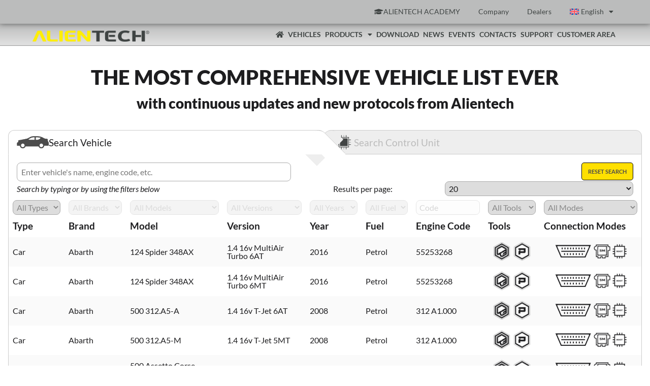

--- FILE ---
content_type: text/html; charset=UTF-8
request_url: https://www.alientech-tools.com/engine-codes/m9t-870/
body_size: 35830
content:
<!doctype html>
<html lang="en-US">
<head>
	<meta charset="UTF-8">
	<meta name="viewport" content="width=device-width, initial-scale=1">
	<link rel="profile" href="https://gmpg.org/xfn/11">
	<meta name='robots' content='index, follow, max-image-preview:large, max-snippet:-1, max-video-preview:-1' />
<script id="cookieyes" type="text/javascript" src="https://cdn-cookieyes.com/client_data/69f2c7c651bdcf4dbec11718/script.js"></script><!-- Google tag (gtag.js) consent mode dataLayer added by Site Kit -->
<script id="google_gtagjs-js-consent-mode-data-layer">
window.dataLayer = window.dataLayer || [];function gtag(){dataLayer.push(arguments);}
gtag('consent', 'default', {"ad_personalization":"denied","ad_storage":"denied","ad_user_data":"denied","analytics_storage":"denied","functionality_storage":"denied","security_storage":"denied","personalization_storage":"denied","region":["AT","BE","BG","CH","CY","CZ","DE","DK","EE","ES","FI","FR","GB","GR","HR","HU","IE","IS","IT","LI","LT","LU","LV","MT","NL","NO","PL","PT","RO","SE","SI","SK"],"wait_for_update":500});
window._googlesitekitConsentCategoryMap = {"statistics":["analytics_storage"],"marketing":["ad_storage","ad_user_data","ad_personalization"],"functional":["functionality_storage","security_storage"],"preferences":["personalization_storage"]};
window._googlesitekitConsents = {"ad_personalization":"denied","ad_storage":"denied","ad_user_data":"denied","analytics_storage":"denied","functionality_storage":"denied","security_storage":"denied","personalization_storage":"denied","region":["AT","BE","BG","CH","CY","CZ","DE","DK","EE","ES","FI","FR","GB","GR","HR","HU","IE","IS","IT","LI","LT","LU","LV","MT","NL","NO","PL","PT","RO","SE","SI","SK"],"wait_for_update":500};
</script>
<!-- End Google tag (gtag.js) consent mode dataLayer added by Site Kit -->

	<!-- This site is optimized with the Yoast SEO plugin v26.8 - https://yoast.com/product/yoast-seo-wordpress/ -->
	<title>M9T 870 Archives - Alientech</title>
<style id="rocket-critical-css">ul{box-sizing:border-box}:root{--wp-block-synced-color:#7a00df;--wp-block-synced-color--rgb:122,0,223;--wp-bound-block-color:var(--wp-block-synced-color);--wp-editor-canvas-background:#ddd;--wp-admin-theme-color:#007cba;--wp-admin-theme-color--rgb:0,124,186;--wp-admin-theme-color-darker-10:#006ba1;--wp-admin-theme-color-darker-10--rgb:0,107,160.5;--wp-admin-theme-color-darker-20:#005a87;--wp-admin-theme-color-darker-20--rgb:0,90,135;--wp-admin-border-width-focus:2px}:root{--wp--preset--font-size--normal:16px;--wp--preset--font-size--huge:42px}*{box-sizing:border-box}:root{--size-1:16px;--vehicle-card-padding:16px;--vehicle-card-border-radius:12px;--color-inactive-card:#eeeeee;--color-border:#cccccc;--color-input-border:#aaaaaa;--color-body-text:#1d1d1f;--color-vehicle-card-headings:#aaa;--intro-duration:400ms;--intro-delay:440ms}html{font-size:100%;scroll-behavior:smooth}body{margin:0;font-family:'Lato',sans-serif;font-size:1rem;color:var(--color-body-text)}select{-webkit-appearance:auto!important;appearance:auto!important}.display-inline-block{display:inline-block!important}.text-align-right{text-align:right}.sr-only{position:absolute;top:0;left:-9999px;display:block;height:0;width:0}.vehicle-list-button{padding:10px 12px;font-size:0.7rem;font-weight:bold;text-transform:uppercase;text-decoration:none;line-height:1.2em;color:#4c4c4c!important;background-color:#FFE000;border:1px solid #000;border-radius:5px}.vehicle-list-main{padding-top:24px!important;padding-bottom:32px;margin:0;font-family:'Lato',sans-serif;font-size:1rem!important;color:var(--color-body-text)}.vehicle-list-title{font-weight:900!important;text-align:center;text-transform:uppercase;margin-bottom:32px;font-size:2.5rem!important;line-height:1.5!important;letter-spacing:0!important;opacity:0;animation:fadeIn var(--intro-duration) var(--intro-delay) forwards}.title-return{display:block;text-transform:none;font-size:0.7em}.vehicle-list-main-tabs{display:flex;gap:32px;margin:0;padding:0;list-style-type:none}.vehicle-list-main-tabs-item{position:relative;display:flex;align-items:center;flex:1;gap:6px;padding:3px var(--size-1);color:#bbb;font-size:1.2rem!important;background-color:var(--color-inactive-card);border:1px solid var(--color-border);border-radius:12px 12px 0 0}.vehicle-list-main-tabs-item:first-child{position:relative;text-align:left}.vehicle-list-main-tabs-item:first-child::after{position:absolute;top:-17px;right:-39px;height:35px;width:74px;content:'';border:1px solid var(--color-border);border-right-color:white;border-right-width:1px;border-bottom-color:transparent;border-bottom-width:0;border-left-color:transparent;border-left-width:0;border-radius:16px 0 0 0;transform-origin:0 100%;transform:rotate(45deg)}.vehicle-list-main-tabs-item:last-child{position:relative;justify-content:end}.vehicle-list-main-tabs-item:last-child::after{position:absolute;top:35px;left:-17px;height:35px;width:74px;content:'';border:1px solid var(--color-border);border-right-color:transparent;border-right-width:0;border-bottom-color:transparent;border-bottom-width:0;border-left-color:transparent;border-left-width:0;border-radius:0 16px 0 0;transform-origin:0 100%;transform:rotate(-45deg)}.vehicle-list-main-tabs-item.active{z-index:1;color:inherit;background-color:white;border-bottom:1px solid transparent}.vehicle-list-main-tabs-item::after{background-color:var(--color-inactive-card)}.vehicle-list-main-tabs-item.active::after{background-color:white}.vehicle-list-main-tabs-icon{width:auto;height:40px}.vehicle-list-main-tabs-icon.search-vehicle{height:24px}.vehicle-list-main-tabs-label{position:absolute;top:-9999px;left:-9999px}@media screen and (min-width:600px){.vehicle-list-main-tabs-label{position:static;top:unset;left:unset}}.vehicle-list-container{max-width:1400px;padding:0 var(--size-1) var(--size-1) var(--size-1);margin:0 auto}.vehicle-list-loader-image{position:absolute!important;top:200px!important;left:calc(50% - 32px);z-index:999;display:none;opacity:0}.vehicle-list-loader-path{fill:transparent;stroke:var(--color-body-text);stroke-width:3px;stroke-dasharray:320;stroke-dashoffset:0;stroke-linecap:round;animation:drawLine 4s linear infinite}@keyframes drawLine{0%{stroke-dashoffset:320}100%{stroke-dashoffset:-320}}.vehicle-list-wrapper{position:relative;display:none;flex-direction:column;align-items:center;gap:calc(var(--size-1) / 2);padding-top:var(--size-1);padding-bottom:var(--size-1);border:1px solid var(--color-border);border-top:0 solid transparent;border-radius:0 0 var(--vehicle-card-border-radius) var(--vehicle-card-border-radius);overflow:hidden}.vehicle-list-wrapper.active{display:flex}.vehicle-list-filters-container{display:flex;flex-wrap:wrap;align-content:center;justify-content:space-between;gap:var(--size-1);align-self:stretch;padding-right:var(--size-1);padding-left:var(--size-1)}.vehicle-list-search-input-container{flex:1;flex-basis:calc(50% - var(--size-1))}.vehicle-list-reset-search-p{margin:0!important;flex:1;flex-basis:calc(50% - var(--size-1))}.vehicle-list-filters-comment,.vehicle-list-results-filter{margin-bottom:0!important}.vehicle-list-filters-comment{display:flex;align-items:center;justify-content:center;flex-basis:100%;font-style:italic}.vehicle-list-results-filter{display:flex;justify-content:center;gap:calc(var(--size-1) / 2);flex-basis:100%}@media screen and (min-width:600px){.vehicle-list-filters-comment,.vehicle-list-results-filter{flex-basis:calc(50% - var(--size-1))}.vehicle-list-filters-comment{justify-content:start}.vehicle-list-results-filter{justify-content:end}}.vehicle-list-results-filter-label{display:flex;align-items:center;justify-content:end;flex:1 1 60%}.vehicle-list-results-filter select{color:var(--color-body-text)}.vehicle-list-input{padding:4px 6px!important;line-height:1;border:1px solid #aaa!important;border-radius:8px!important;flex:auto!important}.vehicle-list-input.search-input{position:relative;z-index:10;width:min(100%,60ch);padding:8px!important;appearance:none!important}.vehicle-list-select{padding:3px!important;color:#888;border:1px solid #aaa!important;border-radius:8px!important;flex:auto!important;line-height:1;opacity:1}.vehicle-list-table-container{align-self:stretch;overflow-x:auto;background-image:linear-gradient(to right,white,white),linear-gradient(to right,white,white),linear-gradient(to right,rgba(0,0,0,.15),rgba(255,255,255,0)),linear-gradient(to left,rgba(0,0,0,.15),rgba(255,255,255,0));background-position:left center,right center,left center,right center;background-repeat:no-repeat;background-color:white;background-size:80px 100%,80px 100%,20px 100%,20px 100%;background-attachment:local,local,scroll,scroll}.vehicle-list-table{margin:-1px 0 0 0;width:100%;max-width:100%;font-size:1rem;border-spacing:0;background-color:transparent;border:none}.vehicle-list-table thead,.vehicle-list-table tbody{width:100%}.vehicle-list-tbody{filter:none}.vehicle-list-table-th,.vehicle-list-table td{padding:calc(var(--size-1) / 2)}.vehicle-list-table-th{font-size:1.2rem;font-weight:bold;text-align:left;border:none}.vehicle-list-table td{border:none}.vehicle-list-table-th .vehicle-list-select,.vehicle-list-table-th .vehicle-list-input{display:block;width:100%;margin-bottom:calc(var(--size-1) / 2);font-size:1rem}.vehicle-list-table-row:nth-child(odd){background-color:#00000005}.vehicle-list-table-row:nth-child(odd)>td{background-color:transparent!important}.vehicle-list-table-row td{vertical-align:middle;line-height:1}.vehicle-list-tools-icon-list{display:flex;justify-content:center;padding:0;margin:0;list-style-type:none}.vehicle-list-tools-icon{max-width:40px;height:auto;max-height:40px;opacity:0.3}.vehicle-list-tools-icon.compatible{opacity:1}.vehicle-list-connection-icon-list{display:flex;align-items:center;justify-content:center;padding:0;margin:0;list-style-type:none}.vehicle-list-connection-icon{width:auto;max-height:32px;opacity:0.3}.vehicle-list-connection-icon.available{opacity:1}.vehicle-list-pagination-list{display:flex;justify-content:center;padding:0;margin:0;list-style-type:none}.vehicle-list-pagination-list-item{display:flex;align-items:stretch;justify-content:stretch;width:48px;height:48px;border:1px solid #ccc;border-right-width:0}.vehicle-list-pagination-list-item:first-child{border-radius:8px 0 0 8px;border-right-width:0}.vehicle-list-pagination-list-item:last-child{border-radius:0 8px 8px 0;border-right-width:1px}.vehicle-list-pagination-link{width:100%;text-align:center;line-height:48px;text-decoration:none;color:#aaa!important}.wpml-ls-legacy-list-horizontal{border:1px solid transparent;padding:7px;clear:both}.wpml-ls-legacy-list-horizontal>ul{padding:0;margin:0!important;list-style-type:none}.wpml-ls-legacy-list-horizontal .wpml-ls-item{padding:0;margin:0;list-style-type:none;display:inline-block}.wpml-ls-legacy-list-horizontal a{display:block;text-decoration:none;padding:5px 10px 6px;line-height:1}.wpml-ls-legacy-list-horizontal a span{vertical-align:middle}.wpml-ls-legacy-list-horizontal .wpml-ls-flag{display:inline;vertical-align:middle}.wpml-ls-menu-item .wpml-ls-flag{display:inline;vertical-align:baseline}ul .wpml-ls-menu-item a{display:flex;align-items:center}select{-webkit-appearance:none;appearance:none}.wpml-ls-menu-item .wpml-ls-flag{display:inline;vertical-align:baseline;margin-right:0.3em}html{line-height:1.15;-webkit-text-size-adjust:100%}*,:after,:before{box-sizing:border-box}body{background-color:#fff;color:#333;font-family:-apple-system,BlinkMacSystemFont,Segoe UI,Roboto,Helvetica Neue,Arial,Noto Sans,sans-serif,Apple Color Emoji,Segoe UI Emoji,Segoe UI Symbol,Noto Color Emoji;font-size:1rem;font-weight:400;line-height:1.5;margin:0;-webkit-font-smoothing:antialiased;-moz-osx-font-smoothing:grayscale}h1,h5{color:inherit;font-family:inherit;font-weight:500;line-height:1.2;margin-block-end:1rem;margin-block-start:.5rem}h1{font-size:2.5rem}h5{font-size:1.25rem}p{margin-block-end:.9rem;margin-block-start:0}a{background-color:transparent;color:#c36;text-decoration:none}img{border-style:none;height:auto;max-width:100%}label{display:inline-block;line-height:1;vertical-align:middle}input,select{font-family:inherit;font-size:1rem;line-height:1.5;margin:0}input[type=search],select{border:1px solid #666;border-radius:3px;padding:.5rem 1rem;width:100%}input{overflow:visible}select{text-transform:none}[type=search]{-webkit-appearance:textfield;outline-offset:-2px}[type=search]::-webkit-search-decoration{-webkit-appearance:none}::-webkit-file-upload-button{-webkit-appearance:button;font:inherit}select{display:block}table{background-color:transparent;border-collapse:collapse;border-spacing:0;font-size:.9em;margin-block-end:15px;width:100%}table td,table th{border:1px solid hsla(0,0%,50%,.502);line-height:1.5;padding:15px;vertical-align:top}table th{font-weight:700}table thead th{font-size:1em}table thead:first-child tr:first-child th{border-block-start:1px solid hsla(0,0%,50%,.502)}table tbody>tr:nth-child(odd)>td{background-color:hsla(0,0%,50%,.071)}li,ul{background:transparent;border:0;font-size:100%;margin-block-end:0;margin-block-start:0;outline:0;vertical-align:baseline}:root{--direction-multiplier:1}.elementor *,.elementor :after,.elementor :before{box-sizing:border-box}.elementor a{box-shadow:none;text-decoration:none}.elementor img{border:none;border-radius:0;box-shadow:none;height:auto;max-width:100%}.elementor .elementor-background-overlay{inset:0;position:absolute}.elementor-element{--flex-direction:initial;--flex-wrap:initial;--justify-content:initial;--align-items:initial;--align-content:initial;--gap:initial;--flex-basis:initial;--flex-grow:initial;--flex-shrink:initial;--order:initial;--align-self:initial;align-self:var(--align-self);flex-basis:var(--flex-basis);flex-grow:var(--flex-grow);flex-shrink:var(--flex-shrink);order:var(--order)}:root{--page-title-display:block}.elementor-section{position:relative}.elementor-section .elementor-container{display:flex;margin-inline:auto;position:relative}@media (max-width:1400px){.elementor-section .elementor-container{flex-wrap:wrap}}.elementor-section.elementor-section-boxed>.elementor-container{max-width:1140px}.elementor-section.elementor-section-stretched{position:relative;width:100%}.elementor-widget-wrap{align-content:flex-start;flex-wrap:wrap;position:relative;width:100%}.elementor:not(.elementor-bc-flex-widget) .elementor-widget-wrap{display:flex}.elementor-widget-wrap>.elementor-element{width:100%}.elementor-widget{position:relative}.elementor-widget:not(:last-child){margin-block-end:var(--kit-widget-spacing,20px)}.elementor-column{display:flex;min-height:1px;position:relative}.elementor-column-gap-default>.elementor-column>.elementor-element-populated{padding:10px}@media (min-width:845px){.elementor-column.elementor-col-33{width:33.333%}.elementor-column.elementor-col-50{width:50%}.elementor-column.elementor-col-100{width:100%}}@media (max-width:844px){.elementor-reverse-mobile>.elementor-container>:first-child{order:10}.elementor-reverse-mobile>.elementor-container>:nth-child(2){order:9}.elementor-reverse-mobile>.elementor-container>:nth-child(3){order:8}.elementor-column{width:100%}}.elementor-grid{display:grid;grid-column-gap:var(--grid-column-gap);grid-row-gap:var(--grid-row-gap)}.elementor-grid .elementor-grid-item{min-width:0}.elementor-grid-1 .elementor-grid{grid-template-columns:repeat(1,1fr)}@media (max-width:1400px){.elementor-grid-tablet-2 .elementor-grid{grid-template-columns:repeat(2,1fr)}}@media (max-width:844px){.elementor-grid-mobile-1 .elementor-grid{grid-template-columns:repeat(1,1fr)}}@media (prefers-reduced-motion:no-preference){html{scroll-behavior:smooth}}@media (max-width:844px){.elementor .elementor-hidden-mobile{display:none}}@media (min-width:845px) and (max-width:1400px){.elementor .elementor-hidden-tablet{display:none}}@media (min-width:1401px) and (max-width:99999px){.elementor .elementor-hidden-desktop{display:none}}.elementor-item:after,.elementor-item:before{display:block;position:absolute}.elementor-item:not(:hover):not(:focus):not(.elementor-item-active):not(.highlighted):after,.elementor-item:not(:hover):not(:focus):not(.elementor-item-active):not(.highlighted):before{opacity:0}.e--pointer-underline .elementor-item:after,.e--pointer-underline .elementor-item:before{background-color:#3f444b;height:3px;left:0;width:100%;z-index:2}.e--pointer-underline .elementor-item:after{bottom:0;content:""}.elementor-nav-menu--main .elementor-nav-menu a{padding:13px 20px}.elementor-nav-menu--main .elementor-nav-menu ul{border-style:solid;border-width:0;padding:0;position:absolute;width:12em}.elementor-nav-menu--layout-horizontal{display:flex}.elementor-nav-menu--layout-horizontal .elementor-nav-menu{display:flex;flex-wrap:wrap}.elementor-nav-menu--layout-horizontal .elementor-nav-menu a{flex-grow:1;white-space:nowrap}.elementor-nav-menu--layout-horizontal .elementor-nav-menu>li{display:flex}.elementor-nav-menu--layout-horizontal .elementor-nav-menu>li ul{top:100%!important}.elementor-nav-menu--layout-horizontal .elementor-nav-menu>li:not(:first-child)>a{margin-inline-start:var(--e-nav-menu-horizontal-menu-item-margin)}.elementor-nav-menu--layout-horizontal .elementor-nav-menu>li:not(:first-child)>ul{inset-inline-start:var(--e-nav-menu-horizontal-menu-item-margin)!important}.elementor-nav-menu--layout-horizontal .elementor-nav-menu>li:not(:last-child)>a{margin-inline-end:var(--e-nav-menu-horizontal-menu-item-margin)}.elementor-nav-menu--layout-horizontal .elementor-nav-menu>li:not(:last-child):after{align-self:center;border-color:var(--e-nav-menu-divider-color,#000);border-left-style:var(--e-nav-menu-divider-style,solid);border-left-width:var(--e-nav-menu-divider-width,2px);content:var(--e-nav-menu-divider-content,none);height:var(--e-nav-menu-divider-height,35%)}.elementor-nav-menu__align-end .elementor-nav-menu{justify-content:flex-end;margin-inline-start:auto}.elementor-widget-nav-menu .elementor-widget-container{display:flex;flex-direction:column}.elementor-nav-menu{position:relative;z-index:2}.elementor-nav-menu:after{clear:both;content:" ";display:block;font:0/0 serif;height:0;overflow:hidden;visibility:hidden}.elementor-nav-menu,.elementor-nav-menu li,.elementor-nav-menu ul{display:block;line-height:normal;list-style:none;margin:0;padding:0}.elementor-nav-menu ul{display:none}.elementor-nav-menu a,.elementor-nav-menu li{position:relative}.elementor-nav-menu li{border-width:0}.elementor-nav-menu a{align-items:center;display:flex}.elementor-nav-menu a{line-height:20px;padding:10px 20px}.elementor-menu-toggle{align-items:center;background-color:rgba(0,0,0,.05);border:0 solid;border-radius:3px;color:#33373d;display:flex;font-size:var(--nav-menu-icon-size,22px);justify-content:center;padding:.25em}.elementor-menu-toggle:not(.elementor-active) .elementor-menu-toggle__icon--close{display:none}.elementor-nav-menu--dropdown{background-color:#fff;font-size:13px}.elementor-nav-menu--dropdown.elementor-nav-menu__container{margin-top:10px;overflow-x:hidden;overflow-y:auto;transform-origin:top}.elementor-nav-menu--dropdown.elementor-nav-menu__container .elementor-sub-item{font-size:.85em}.elementor-nav-menu--dropdown a{color:#33373d}ul.elementor-nav-menu--dropdown a{border-inline-start:8px solid transparent;text-shadow:none}.elementor-nav-menu__text-align-center .elementor-nav-menu--dropdown .elementor-nav-menu a{justify-content:center}.elementor-nav-menu--toggle{--menu-height:100vh}.elementor-nav-menu--toggle .elementor-menu-toggle:not(.elementor-active)+.elementor-nav-menu__container{max-height:0;overflow:hidden;transform:scaleY(0)}.elementor-nav-menu--stretch .elementor-nav-menu__container.elementor-nav-menu--dropdown{position:absolute;z-index:9997}@media (max-width:844px){.elementor-nav-menu--dropdown-mobile .elementor-nav-menu--main{display:none}}@media (min-width:845px){.elementor-nav-menu--dropdown-mobile .elementor-menu-toggle,.elementor-nav-menu--dropdown-mobile .elementor-nav-menu--dropdown{display:none}.elementor-nav-menu--dropdown-mobile nav.elementor-nav-menu--dropdown.elementor-nav-menu__container{overflow-y:hidden}}.elementor-widget-image{text-align:center}.elementor-widget-image a{display:inline-block}.elementor-widget-image img{display:inline-block;vertical-align:middle}.elementor-widget-posts:after{display:none}.elementor-posts-container:not(.elementor-posts-masonry){align-items:stretch}.elementor-posts-container .elementor-post{margin:0;padding:0}.elementor-posts-container .elementor-post__thumbnail{overflow:hidden}.elementor-posts-container .elementor-post__thumbnail img{display:block;max-height:none;max-width:none;width:100%}.elementor-posts-container .elementor-post__thumbnail__link{display:block;position:relative;width:100%}.elementor-posts .elementor-post{flex-direction:column}.elementor-posts .elementor-post__title{font-size:18px;margin:0}.elementor-posts .elementor-post__text{display:var(--item-display,block);flex-direction:column;flex-grow:1}.elementor-posts .elementor-post__meta-data{color:#adadad;font-size:12px;line-height:1.3em;margin-bottom:13px}.elementor-posts .elementor-post__thumbnail{position:relative}.elementor-posts--skin-classic .elementor-post{overflow:hidden}.elementor-posts--align-left .elementor-post{text-align:left}.elementor-posts--thumbnail-left .elementor-post{flex-direction:row}.elementor-posts--thumbnail-left .elementor-post__thumbnail__link{flex-shrink:0;width:25%}.elementor-posts--thumbnail-left .elementor-post__thumbnail__link{margin-right:20px;order:0}.elementor-posts .elementor-post{display:flex}[data-elementor-type=popup]:not(.elementor-edit-area){display:none}@font-face{font-display:swap;font-family:eicons;src:url(https://www.alientech-tools.com/wp-content/plugins/elementor/assets/lib/eicons/fonts/eicons.eot?5.46.0);src:url(https://www.alientech-tools.com/wp-content/plugins/elementor/assets/lib/eicons/fonts/eicons.eot?5.46.0#iefix) format("embedded-opentype"),url(https://www.alientech-tools.com/wp-content/plugins/elementor/assets/lib/eicons/fonts/eicons.woff2?5.46.0) format("woff2"),url(https://www.alientech-tools.com/wp-content/plugins/elementor/assets/lib/eicons/fonts/eicons.woff?5.46.0) format("woff"),url(https://www.alientech-tools.com/wp-content/plugins/elementor/assets/lib/eicons/fonts/eicons.ttf?5.46.0) format("truetype"),url(https://www.alientech-tools.com/wp-content/plugins/elementor/assets/lib/eicons/fonts/eicons.svg?5.46.0#eicon) format("svg");font-weight:400;font-style:normal}[class*=" eicon-"]{display:inline-block;font-family:eicons;font-size:inherit;font-weight:400;font-style:normal;font-variant:normal;line-height:1;text-rendering:auto;-webkit-font-smoothing:antialiased;-moz-osx-font-smoothing:grayscale}.eicon-menu-bar:before{content:"\e816"}.eicon-close:before{content:"\e87f"}.elementor-kit-94670{--e-global-color-primary:#1D1D1F;--e-global-color-secondary:#1D1D1F;--e-global-color-text:#1D1D1F;--e-global-color-accent:#1D1D1F;--e-global-color-2ca84854:#1D1D1F;--e-global-color-7fcd8f04:#FFF;--e-global-color-e7d6973:#BBBCBC;--e-global-color-596e681:#666666;--e-global-color-8890d3e:#FFEE00;--e-global-color-09c3bd7:#ECECEC;--e-global-color-4b8bcdb:#FFE000;--e-global-color-bb38d7c:#BBBCBC;--e-global-color-1153d82:#101820;--e-global-color-3804538:#B2B09B;--e-global-color-060a2c0:#CECCCC;--e-global-color-35d1761:#262626;--e-global-typography-primary-font-family:"Lato";--e-global-typography-primary-font-size:80px;--e-global-typography-primary-font-weight:600;--e-global-typography-primary-line-height:1.05em;--e-global-typography-primary-letter-spacing:0px;--e-global-typography-secondary-font-family:"Lato";--e-global-typography-secondary-font-size:80px;--e-global-typography-secondary-font-weight:600;--e-global-typography-secondary-line-height:1.05em;--e-global-typography-secondary-letter-spacing:0px;--e-global-typography-text-font-family:"Lato";--e-global-typography-text-font-size:28em;--e-global-typography-text-font-weight:400;--e-global-typography-text-letter-spacing:-0.5px;--e-global-typography-accent-font-family:"Lato";--e-global-typography-accent-font-weight:500;--e-global-typography-accent-letter-spacing:-0.5px;--e-global-typography-ccbb688-font-family:"Lato";--e-global-typography-ccbb688-font-size:72px;--e-global-typography-ccbb688-font-weight:600;--e-global-typography-ccbb688-line-height:1.05em;--e-global-typography-ccbb688-letter-spacing:0px;--e-global-typography-0e8690e-font-family:"Lato";--e-global-typography-0e8690e-font-size:48px;--e-global-typography-0e8690e-font-weight:600;--e-global-typography-0e8690e-line-height:1.05em;--e-global-typography-0e8690e-letter-spacing:0px;background-color:#FFFFFF;color:#1D1D1F;font-family:"Lato";font-size:24px;font-weight:400;line-height:1.33em;letter-spacing:0px}.elementor-kit-94670 a{color:var(--e-global-color-text);font-family:"Lato"}.elementor-kit-94670 h1{color:#1D1D1F;font-family:"Lato";font-size:80px;font-weight:600;line-height:1.05em;letter-spacing:0px}.elementor-kit-94670 h5{color:#1D1D1F;font-family:"Lato";font-size:40px;font-weight:600;line-height:1.05em;letter-spacing:0px}.elementor-section.elementor-section-boxed>.elementor-container{max-width:1920px}.elementor-widget:not(:last-child){margin-block-end:0px}.elementor-element{--widgets-spacing:0px 0px;--widgets-spacing-row:0px;--widgets-spacing-column:0px}@media (max-width:1400px){.elementor-kit-94670{--e-global-typography-primary-font-size:72px;--e-global-typography-primary-line-height:1.05em;--e-global-typography-primary-letter-spacing:0px;--e-global-typography-secondary-font-size:72px;--e-global-typography-secondary-line-height:1.05em;--e-global-typography-secondary-letter-spacing:0px;--e-global-typography-text-font-size:21px;--e-global-typography-text-line-height:1.05em;--e-global-typography-text-letter-spacing:0px;--e-global-typography-ccbb688-font-size:48px;--e-global-typography-ccbb688-line-height:1.05em;--e-global-typography-ccbb688-letter-spacing:0px;--e-global-typography-0e8690e-font-size:40px;--e-global-typography-0e8690e-line-height:1.05em;--e-global-typography-0e8690e-letter-spacing:0px;font-size:21px;line-height:1.4em;letter-spacing:0px}.elementor-kit-94670 h1{font-size:72px;line-height:1.05em;letter-spacing:0px}}@media (max-width:844px){.elementor-kit-94670{--e-global-typography-primary-font-size:40px;--e-global-typography-primary-line-height:1.05em;--e-global-typography-primary-letter-spacing:0px;--e-global-typography-secondary-font-size:40px;--e-global-typography-secondary-line-height:1.05em;--e-global-typography-secondary-letter-spacing:0px;--e-global-typography-text-font-size:17px;--e-global-typography-text-line-height:1.25em;--e-global-typography-text-letter-spacing:0px;--e-global-typography-ccbb688-font-size:36px;--e-global-typography-ccbb688-line-height:1.05em;--e-global-typography-ccbb688-letter-spacing:0px;--e-global-typography-0e8690e-font-size:28px;--e-global-typography-0e8690e-line-height:1.05em;--e-global-typography-0e8690e-letter-spacing:0px;font-size:17px;line-height:1.45em;letter-spacing:0px}.elementor-kit-94670 h1{font-size:40px;line-height:1.05em;letter-spacing:0px}}:-webkit-input-placeholder{color:#4c4c4c!important;font-style:italic;opacity:1}::-moz-placeholder{color:#4c4c4c!important;font-style:italic;opacity:1}:-moz-placeholder{color:#4c4c4c!important;font-style:italic;opacity:1}:-ms-input-placeholder{color:#4c4c4c!important;font-style:italic;opacity:1}.fa,.fas{-moz-osx-font-smoothing:grayscale;-webkit-font-smoothing:antialiased;display:inline-block;font-style:normal;font-variant:normal;text-rendering:auto;line-height:1}.fa-caret-left:before{content:"\f0d9"}.fa-caret-right:before{content:"\f0da"}.fa-graduation-cap:before{content:"\f19d"}.fa-home:before{content:"\f015"}.sr-only{border:0;clip:rect(0,0,0,0);height:1px;margin:-1px;overflow:hidden;padding:0;position:absolute;width:1px}@font-face{font-family:"Font Awesome 5 Free";font-style:normal;font-weight:400;font-display:swap;src:url(https://www.alientech-tools.com/wp-content/plugins/elementor/assets/lib/font-awesome/webfonts/fa-regular-400.eot);src:url(https://www.alientech-tools.com/wp-content/plugins/elementor/assets/lib/font-awesome/webfonts/fa-regular-400.eot?#iefix) format("embedded-opentype"),url(https://www.alientech-tools.com/wp-content/plugins/elementor/assets/lib/font-awesome/webfonts/fa-regular-400.woff2) format("woff2"),url(https://www.alientech-tools.com/wp-content/plugins/elementor/assets/lib/font-awesome/webfonts/fa-regular-400.woff) format("woff"),url(https://www.alientech-tools.com/wp-content/plugins/elementor/assets/lib/font-awesome/webfonts/fa-regular-400.ttf) format("truetype"),url(https://www.alientech-tools.com/wp-content/plugins/elementor/assets/lib/font-awesome/webfonts/fa-regular-400.svg#fontawesome) format("svg")}@font-face{font-family:"Font Awesome 5 Free";font-style:normal;font-weight:900;font-display:swap;src:url(https://www.alientech-tools.com/wp-content/plugins/elementor/assets/lib/font-awesome/webfonts/fa-solid-900.eot);src:url(https://www.alientech-tools.com/wp-content/plugins/elementor/assets/lib/font-awesome/webfonts/fa-solid-900.eot?#iefix) format("embedded-opentype"),url(https://www.alientech-tools.com/wp-content/plugins/elementor/assets/lib/font-awesome/webfonts/fa-solid-900.woff2) format("woff2"),url(https://www.alientech-tools.com/wp-content/plugins/elementor/assets/lib/font-awesome/webfonts/fa-solid-900.woff) format("woff"),url(https://www.alientech-tools.com/wp-content/plugins/elementor/assets/lib/font-awesome/webfonts/fa-solid-900.ttf) format("truetype"),url(https://www.alientech-tools.com/wp-content/plugins/elementor/assets/lib/font-awesome/webfonts/fa-solid-900.svg#fontawesome) format("svg")}.fa,.fas{font-family:"Font Awesome 5 Free"}.fa,.fas{font-weight:900}.elementor-43870 .elementor-element.elementor-element-c75c2c8:not(.elementor-motion-effects-element-type-background){background-color:#BBBCBC}.elementor-43870 .elementor-element.elementor-element-c75c2c8{border-style:solid;border-width:0px 0px 1px 0px;border-color:#B0B0B0;box-shadow:0px 0px 10px 0px rgba(0,0,0,0.5);padding:0% 12% 0% 12%}.elementor-43870 .elementor-element.elementor-element-b2312bf.elementor-column.elementor-element[data-element_type="column"]>.elementor-widget-wrap.elementor-element-populated{align-content:center;align-items:center}.elementor-43870 .elementor-element.elementor-element-b2312bf>.elementor-element-populated{padding:0px 0px 0px 0px}.elementor-43870 .elementor-element.elementor-element-30d25e2{z-index:1000;--e-nav-menu-horizontal-menu-item-margin:calc( 20px / 2 )}.elementor-43870 .elementor-element.elementor-element-30d25e2 .elementor-menu-toggle{margin-left:auto;background-color:#BBBCBC}.elementor-43870 .elementor-element.elementor-element-30d25e2 .elementor-nav-menu .elementor-item{font-family:"Lato";font-size:14px;font-weight:400;text-transform:capitalize;letter-spacing:0px}.elementor-43870 .elementor-element.elementor-element-30d25e2 .elementor-nav-menu--main .elementor-item{color:#3F4443;fill:#3F4443;padding-left:8px;padding-right:8px}.elementor-43870 .elementor-element.elementor-element-30d25e2 .e--pointer-underline .elementor-item:after{height:0px}.elementor-43870 .elementor-element.elementor-element-30d25e2 .elementor-nav-menu--dropdown a,.elementor-43870 .elementor-element.elementor-element-30d25e2 .elementor-menu-toggle{color:#4C4C4C;fill:#4C4C4C}.elementor-43870 .elementor-element.elementor-element-30d25e2 .elementor-nav-menu--dropdown .elementor-item,.elementor-43870 .elementor-element.elementor-element-30d25e2 .elementor-nav-menu--dropdown .elementor-sub-item{font-family:"Montserrat";font-size:16px;font-weight:400}.elementor-43870 .elementor-element.elementor-element-30d25e2 .elementor-nav-menu--dropdown a{padding-left:10px;padding-right:10px;padding-top:20px;padding-bottom:20px}.elementor-43870 .elementor-element.elementor-element-30d25e2 .elementor-nav-menu--main>.elementor-nav-menu>li>.elementor-nav-menu--dropdown,.elementor-43870 .elementor-element.elementor-element-30d25e2 .elementor-nav-menu__container.elementor-nav-menu--dropdown{margin-top:15px!important}.elementor-43870 .elementor-element.elementor-element-30d25e2 div.elementor-menu-toggle{color:#000000}.elementor-43870 .elementor-element.elementor-element-8ab65ae:not(.elementor-motion-effects-element-type-background){background-color:transparent;background-image:linear-gradient(180deg,#BBBCBC 0%,#E2E2E2 100%)}.elementor-43870 .elementor-element.elementor-element-8ab65ae{border-style:solid;border-width:0px 0px 1px 0px;border-color:#A1A1A1;box-shadow:0px 0px 1px 0px rgba(0,0,0,0.5);padding:1% 12% 1% 12%}.elementor-43870 .elementor-element.elementor-element-2ec7439.elementor-column.elementor-element[data-element_type="column"]>.elementor-widget-wrap.elementor-element-populated{align-content:center;align-items:center}.elementor-43870 .elementor-element.elementor-element-2ec7439>.elementor-element-populated{padding:0px 0px 0px 0px}.elementor-43870 .elementor-element.elementor-element-2ff9bb5.elementor-column.elementor-element[data-element_type="column"]>.elementor-widget-wrap.elementor-element-populated{align-content:center;align-items:center}.elementor-43870 .elementor-element.elementor-element-2ff9bb5>.elementor-element-populated{padding:0px 0px 0px 0px}.elementor-43870 .elementor-element.elementor-element-5ab2dd5 .elementor-menu-toggle{margin-left:auto;background-color:#BBBCBC}.elementor-43870 .elementor-element.elementor-element-5ab2dd5 .elementor-nav-menu .elementor-item{font-family:"Lato";font-size:14px;font-weight:bold;letter-spacing:0px}.elementor-43870 .elementor-element.elementor-element-5ab2dd5 .elementor-nav-menu--main .elementor-item{color:#3F4443;fill:#3F4443;padding-left:8px;padding-right:8px}.elementor-43870 .elementor-element.elementor-element-b3e0675:not(.elementor-motion-effects-element-type-background){background-color:#BBBCBC}.elementor-43870 .elementor-element.elementor-element-b3e0675>.elementor-background-overlay{opacity:0.5}.elementor-43870 .elementor-element.elementor-element-b3e0675{box-shadow:0px 5px 30px 0px rgba(0,0,0,0.1);z-index:1000}.elementor-43870 .elementor-element.elementor-element-c98d166>.elementor-element-populated{padding:0px 0px 0px 0px}.elementor-43870 .elementor-element.elementor-element-c98d166{z-index:100}.elementor-43870 .elementor-element.elementor-element-e7ee12f:not(.elementor-motion-effects-element-type-background){background-color:#BBBCBC}.elementor-43870 .elementor-element.elementor-element-e7ee12f>.elementor-container{max-width:1200px}.elementor-43870 .elementor-element.elementor-element-e7ee12f{margin-top:0px;margin-bottom:0px}.elementor-43870 .elementor-element.elementor-element-3a71314:not(.elementor-motion-effects-element-type-background)>.elementor-widget-wrap{background-color:#BBBCBC}.elementor-43870 .elementor-element.elementor-element-3a71314.elementor-column.elementor-element[data-element_type="column"]>.elementor-widget-wrap.elementor-element-populated{align-content:center;align-items:center}.elementor-43870 .elementor-element.elementor-element-3a71314>.elementor-element-populated{padding:0px 0px 0px 0px}.elementor-43870 .elementor-element.elementor-element-d534d65{z-index:1000;--e-nav-menu-horizontal-menu-item-margin:calc( 20px / 2 )}.elementor-43870 .elementor-element.elementor-element-d534d65 .elementor-menu-toggle{margin-left:auto;background-color:#BBBCBC}.elementor-43870 .elementor-element.elementor-element-d534d65 .elementor-nav-menu .elementor-item{font-family:"Lato";font-size:14px;font-weight:400;text-transform:capitalize;letter-spacing:0px}.elementor-43870 .elementor-element.elementor-element-d534d65 .elementor-nav-menu--main .elementor-item{color:#3F4443;fill:#3F4443;padding-left:8px;padding-right:8px}.elementor-43870 .elementor-element.elementor-element-d534d65 .e--pointer-underline .elementor-item:after{height:0px}.elementor-43870 .elementor-element.elementor-element-d534d65 .elementor-nav-menu--dropdown a,.elementor-43870 .elementor-element.elementor-element-d534d65 .elementor-menu-toggle{color:#4C4C4C;fill:#4C4C4C}.elementor-43870 .elementor-element.elementor-element-d534d65 .elementor-nav-menu--dropdown .elementor-item,.elementor-43870 .elementor-element.elementor-element-d534d65 .elementor-nav-menu--dropdown .elementor-sub-item{font-family:"Montserrat";font-size:16px;font-weight:400}.elementor-43870 .elementor-element.elementor-element-d534d65 .elementor-nav-menu--dropdown a{padding-left:10px;padding-right:10px;padding-top:20px;padding-bottom:20px}.elementor-43870 .elementor-element.elementor-element-d534d65 .elementor-nav-menu--main>.elementor-nav-menu>li>.elementor-nav-menu--dropdown,.elementor-43870 .elementor-element.elementor-element-d534d65 .elementor-nav-menu__container.elementor-nav-menu--dropdown{margin-top:15px!important}.elementor-43870 .elementor-element.elementor-element-d534d65 div.elementor-menu-toggle{color:#000000}.elementor-43870 .elementor-element.elementor-element-e6dc478:not(.elementor-motion-effects-element-type-background)>.elementor-widget-wrap{background-color:#BBBCBC}.elementor-43870 .elementor-element.elementor-element-dc330b8:not(.elementor-motion-effects-element-type-background)>.elementor-widget-wrap{background-color:#BBBCBC}.elementor-43870 .elementor-element.elementor-element-dc330b8.elementor-column.elementor-element[data-element_type="column"]>.elementor-widget-wrap.elementor-element-populated{align-content:center;align-items:center}.elementor-43870 .elementor-element.elementor-element-dc330b8>.elementor-element-populated{padding:0px 0px 0px 0px}.elementor-43870 .elementor-element.elementor-element-fe74a33{z-index:1000;--e-nav-menu-horizontal-menu-item-margin:calc( 20px / 2 )}.elementor-43870 .elementor-element.elementor-element-fe74a33 .elementor-menu-toggle{margin-left:auto;background-color:#BBBCBC}.elementor-43870 .elementor-element.elementor-element-fe74a33 .elementor-nav-menu .elementor-item{font-family:"Lato";font-size:14px;font-weight:400;text-transform:capitalize;letter-spacing:0px}.elementor-43870 .elementor-element.elementor-element-fe74a33 .elementor-nav-menu--main .elementor-item{color:#3F4443;fill:#3F4443;padding-left:8px;padding-right:8px}.elementor-43870 .elementor-element.elementor-element-fe74a33 .e--pointer-underline .elementor-item:after{height:0px}.elementor-43870 .elementor-element.elementor-element-fe74a33 .elementor-nav-menu--dropdown a,.elementor-43870 .elementor-element.elementor-element-fe74a33 .elementor-menu-toggle{color:#4C4C4C;fill:#4C4C4C}.elementor-43870 .elementor-element.elementor-element-fe74a33 .elementor-nav-menu--dropdown .elementor-item,.elementor-43870 .elementor-element.elementor-element-fe74a33 .elementor-nav-menu--dropdown .elementor-sub-item{font-family:"Montserrat";font-size:16px;font-weight:400}.elementor-43870 .elementor-element.elementor-element-fe74a33 .elementor-nav-menu--dropdown a{padding-left:10px;padding-right:10px;padding-top:20px;padding-bottom:20px}.elementor-43870 .elementor-element.elementor-element-fe74a33 .elementor-nav-menu--main>.elementor-nav-menu>li>.elementor-nav-menu--dropdown,.elementor-43870 .elementor-element.elementor-element-fe74a33 .elementor-nav-menu__container.elementor-nav-menu--dropdown{margin-top:15px!important}.elementor-43870 .elementor-element.elementor-element-fe74a33 div.elementor-menu-toggle{color:#000000}.elementor-location-header:before{content:"";display:table;clear:both}@media (min-width:845px){.elementor-43870 .elementor-element.elementor-element-2ec7439{width:20%}.elementor-43870 .elementor-element.elementor-element-2ff9bb5{width:80%}.elementor-43870 .elementor-element.elementor-element-e6dc478{width:26.332%}.elementor-43870 .elementor-element.elementor-element-dc330b8{width:40%}}@media (max-width:1400px) and (min-width:845px){.elementor-43870 .elementor-element.elementor-element-b2312bf{width:100%}.elementor-43870 .elementor-element.elementor-element-2ec7439{width:20%}.elementor-43870 .elementor-element.elementor-element-2ff9bb5{width:80%}.elementor-43870 .elementor-element.elementor-element-3a71314{width:100%}.elementor-43870 .elementor-element.elementor-element-dc330b8{width:100%}}@media (max-width:1400px){.elementor-43870 .elementor-element.elementor-element-c75c2c8{padding:0% 5% 0% 5%}.elementor-43870 .elementor-element.elementor-element-b2312bf>.elementor-element-populated{margin:0px 0px 0px 0px;--e-column-margin-right:0px;--e-column-margin-left:0px;padding:0px 0px 0px 0px}.elementor-43870 .elementor-element.elementor-element-30d25e2 .elementor-nav-menu--main>.elementor-nav-menu>li>.elementor-nav-menu--dropdown,.elementor-43870 .elementor-element.elementor-element-30d25e2 .elementor-nav-menu__container.elementor-nav-menu--dropdown{margin-top:20px!important}.elementor-43870 .elementor-element.elementor-element-8ab65ae{padding:0% 5% 0% 5%}.elementor-43870 .elementor-element.elementor-element-2ec7439>.elementor-element-populated{padding:0px 0px 0px 0px}.elementor-43870 .elementor-element.elementor-element-5ab2dd5 .elementor-nav-menu .elementor-item{font-size:14px;line-height:1.2em}.elementor-43870 .elementor-element.elementor-element-5ab2dd5 .elementor-nav-menu--main .elementor-item{padding-left:4px;padding-right:4px}.elementor-43870 .elementor-element.elementor-element-b3e0675{margin-top:0px;margin-bottom:0px}.elementor-43870 .elementor-element.elementor-element-e7ee12f{padding:0px 0px 0px 0px}.elementor-43870 .elementor-element.elementor-element-3a71314>.elementor-element-populated{padding:15px 15px 15px 15px}.elementor-43870 .elementor-element.elementor-element-d534d65 .elementor-nav-menu--main>.elementor-nav-menu>li>.elementor-nav-menu--dropdown,.elementor-43870 .elementor-element.elementor-element-d534d65 .elementor-nav-menu__container.elementor-nav-menu--dropdown{margin-top:20px!important}.elementor-43870 .elementor-element.elementor-element-dc330b8>.elementor-element-populated{padding:0px 0px 0px 0px}.elementor-43870 .elementor-element.elementor-element-fe74a33 .elementor-nav-menu--main>.elementor-nav-menu>li>.elementor-nav-menu--dropdown,.elementor-43870 .elementor-element.elementor-element-fe74a33 .elementor-nav-menu__container.elementor-nav-menu--dropdown{margin-top:20px!important}}@media (max-width:844px){.elementor-43870 .elementor-element.elementor-element-b2312bf{width:100%}.elementor-43870 .elementor-element.elementor-element-30d25e2 .elementor-nav-menu--dropdown .elementor-item,.elementor-43870 .elementor-element.elementor-element-30d25e2 .elementor-nav-menu--dropdown .elementor-sub-item{font-size:16px}.elementor-43870 .elementor-element.elementor-element-30d25e2 .elementor-nav-menu--dropdown a{padding-top:24px;padding-bottom:24px}.elementor-43870 .elementor-element.elementor-element-30d25e2 .elementor-nav-menu--main>.elementor-nav-menu>li>.elementor-nav-menu--dropdown,.elementor-43870 .elementor-element.elementor-element-30d25e2 .elementor-nav-menu__container.elementor-nav-menu--dropdown{margin-top:20px!important}.elementor-43870 .elementor-element.elementor-element-2ec7439{width:100%}.elementor-43870 .elementor-element.elementor-element-2ff9bb5{width:100%}.elementor-43870 .elementor-element.elementor-element-b3e0675{z-index:1000}.elementor-43870 .elementor-element.elementor-element-c98d166>.elementor-element-populated{padding:0px 0px 0px 0px}.elementor-43870 .elementor-element.elementor-element-e7ee12f{padding:0px 0px 0px 0px}.elementor-43870 .elementor-element.elementor-element-3a71314{width:10%}.elementor-43870 .elementor-element.elementor-element-d534d65 .elementor-nav-menu--dropdown .elementor-item,.elementor-43870 .elementor-element.elementor-element-d534d65 .elementor-nav-menu--dropdown .elementor-sub-item{font-size:16px}.elementor-43870 .elementor-element.elementor-element-d534d65 .elementor-nav-menu--dropdown a{padding-top:24px;padding-bottom:24px}.elementor-43870 .elementor-element.elementor-element-d534d65 .elementor-nav-menu--main>.elementor-nav-menu>li>.elementor-nav-menu--dropdown,.elementor-43870 .elementor-element.elementor-element-d534d65 .elementor-nav-menu__container.elementor-nav-menu--dropdown{margin-top:20px!important}.elementor-43870 .elementor-element.elementor-element-e6dc478{width:60%}.elementor-43870 .elementor-element.elementor-element-e6dc478.elementor-column.elementor-element[data-element_type="column"]>.elementor-widget-wrap.elementor-element-populated{align-content:center;align-items:center}.elementor-43870 .elementor-element.elementor-element-e6dc478.elementor-column>.elementor-widget-wrap{justify-content:center}.elementor-43870 .elementor-element.elementor-element-466e22a{text-align:center}.elementor-43870 .elementor-element.elementor-element-dc330b8{width:18%}.elementor-43870 .elementor-element.elementor-element-fe74a33 .elementor-nav-menu--dropdown .elementor-item,.elementor-43870 .elementor-element.elementor-element-fe74a33 .elementor-nav-menu--dropdown .elementor-sub-item{font-size:16px}.elementor-43870 .elementor-element.elementor-element-fe74a33 .elementor-nav-menu--dropdown a{padding-top:24px;padding-bottom:24px}.elementor-43870 .elementor-element.elementor-element-fe74a33 .elementor-nav-menu--main>.elementor-nav-menu>li>.elementor-nav-menu--dropdown,.elementor-43870 .elementor-element.elementor-element-fe74a33 .elementor-nav-menu__container.elementor-nav-menu--dropdown{margin-top:20px!important}}.elementor-43870 .elementor-element.elementor-element-30d25e2 .elementor-nav-menu--dropdown .elementor-sub-item{font-family:"lato";font-size:16px;font-weight:400;padding-right:2em;margin-top:-15px}.elementor-43912 .elementor-element.elementor-element-c2ed24a{--grid-row-gap:0px;--grid-column-gap:0px}.elementor-43912 .elementor-element.elementor-element-c2ed24a>.elementor-widget-container{margin:0px 0px 0px 0px;padding:0px 0px 0px 0px}.elementor-43912 .elementor-element.elementor-element-c2ed24a .elementor-posts-container .elementor-post__thumbnail{padding-bottom:calc(1 * 100%)}.elementor-43912 .elementor-element.elementor-element-c2ed24a:after{content:"1"}.elementor-43912 .elementor-element.elementor-element-c2ed24a .elementor-post__thumbnail__link{width:50%}.elementor-43912 .elementor-element.elementor-element-c2ed24a .elementor-post{border-style:solid;border-width:0px 0px 0px 0px;padding:0px 16px 0px 0px;background-color:var(--e-global-color-7fcd8f04)}.elementor-43912 .elementor-element.elementor-element-c2ed24a .elementor-post__text{padding:16px 0px 0px 0px}.elementor-43912 .elementor-element.elementor-element-c2ed24a.elementor-posts--thumbnail-left .elementor-post__thumbnail__link{margin-right:16px}.elementor-43912 .elementor-element.elementor-element-c2ed24a .elementor-post__title,.elementor-43912 .elementor-element.elementor-element-c2ed24a .elementor-post__title a{color:var(--e-global-color-text);font-size:1rem;line-height:1.01}.elementor-43912 .elementor-element.elementor-element-c2ed24a .elementor-post__title{margin-bottom:8px}.elementor-location-header:before{content:"";display:table;clear:both}@media (max-width:844px){.elementor-43912 .elementor-element.elementor-element-c2ed24a .elementor-posts-container .elementor-post__thumbnail{padding-bottom:calc(0.5 * 100%)}.elementor-43912 .elementor-element.elementor-element-c2ed24a:after{content:"0.5"}.elementor-43912 .elementor-element.elementor-element-c2ed24a .elementor-post__thumbnail__link{width:100%}}.elementor-4825 .elementor-element.elementor-element-76468110{margin-top:5%;margin-bottom:5%;padding:0% 6% 0% 6%}.elementor-4825 .elementor-element.elementor-element-ded0e02{text-align:center;font-family:"Lato";font-size:1.2vw;color:#666666}@media (max-width:844px){.elementor-4825 .elementor-element.elementor-element-ded0e02{font-size:15px}}.sr-only{border:0!important;clip:rect(1px,1px,1px,1px)!important;clip-path:inset(50%)!important;height:1px!important;margin:-1px!important;overflow:hidden!important;padding:0!important;position:absolute!important;width:1px!important;white-space:nowrap!important}@font-face{font-family:'Lato';font-style:italic;font-weight:100;font-display:swap;src:url(https://www.alientech-tools.com/wp-content/uploads/elementor/google-fonts/fonts/lato-db75452c.woff2) format('woff2');unicode-range:U+0100-02BA,U+02BD-02C5,U+02C7-02CC,U+02CE-02D7,U+02DD-02FF,U+0304,U+0308,U+0329,U+1D00-1DBF,U+1E00-1E9F,U+1EF2-1EFF,U+2020,U+20A0-20AB,U+20AD-20C0,U+2113,U+2C60-2C7F,U+A720-A7FF}@font-face{font-family:'Lato';font-style:italic;font-weight:100;font-display:swap;src:url(https://www.alientech-tools.com/wp-content/uploads/elementor/google-fonts/fonts/lato-bbe9e4b0.woff2) format('woff2');unicode-range:U+0000-00FF,U+0131,U+0152-0153,U+02BB-02BC,U+02C6,U+02DA,U+02DC,U+0304,U+0308,U+0329,U+2000-206F,U+20AC,U+2122,U+2191,U+2193,U+2212,U+2215,U+FEFF,U+FFFD}@font-face{font-family:'Lato';font-style:italic;font-weight:300;font-display:swap;src:url(https://www.alientech-tools.com/wp-content/uploads/elementor/google-fonts/fonts/lato-ac002653.woff2) format('woff2');unicode-range:U+0100-02BA,U+02BD-02C5,U+02C7-02CC,U+02CE-02D7,U+02DD-02FF,U+0304,U+0308,U+0329,U+1D00-1DBF,U+1E00-1E9F,U+1EF2-1EFF,U+2020,U+20A0-20AB,U+20AD-20C0,U+2113,U+2C60-2C7F,U+A720-A7FF}@font-face{font-family:'Lato';font-style:italic;font-weight:300;font-display:swap;src:url(https://www.alientech-tools.com/wp-content/uploads/elementor/google-fonts/fonts/lato-3e7bd105.woff2) format('woff2');unicode-range:U+0000-00FF,U+0131,U+0152-0153,U+02BB-02BC,U+02C6,U+02DA,U+02DC,U+0304,U+0308,U+0329,U+2000-206F,U+20AC,U+2122,U+2191,U+2193,U+2212,U+2215,U+FEFF,U+FFFD}@font-face{font-family:'Lato';font-style:italic;font-weight:400;font-display:swap;src:url(https://www.alientech-tools.com/wp-content/uploads/elementor/google-fonts/fonts/lato-b73b49a7.woff2) format('woff2');unicode-range:U+0100-02BA,U+02BD-02C5,U+02C7-02CC,U+02CE-02D7,U+02DD-02FF,U+0304,U+0308,U+0329,U+1D00-1DBF,U+1E00-1E9F,U+1EF2-1EFF,U+2020,U+20A0-20AB,U+20AD-20C0,U+2113,U+2C60-2C7F,U+A720-A7FF}@font-face{font-family:'Lato';font-style:italic;font-weight:400;font-display:swap;src:url(https://www.alientech-tools.com/wp-content/uploads/elementor/google-fonts/fonts/lato-218afe12.woff2) format('woff2');unicode-range:U+0000-00FF,U+0131,U+0152-0153,U+02BB-02BC,U+02C6,U+02DA,U+02DC,U+0304,U+0308,U+0329,U+2000-206F,U+20AC,U+2122,U+2191,U+2193,U+2212,U+2215,U+FEFF,U+FFFD}@font-face{font-family:'Lato';font-style:italic;font-weight:700;font-display:swap;src:url(https://www.alientech-tools.com/wp-content/uploads/elementor/google-fonts/fonts/lato-85b778bd.woff2) format('woff2');unicode-range:U+0100-02BA,U+02BD-02C5,U+02C7-02CC,U+02CE-02D7,U+02DD-02FF,U+0304,U+0308,U+0329,U+1D00-1DBF,U+1E00-1E9F,U+1EF2-1EFF,U+2020,U+20A0-20AB,U+20AD-20C0,U+2113,U+2C60-2C7F,U+A720-A7FF}@font-face{font-family:'Lato';font-style:italic;font-weight:700;font-display:swap;src:url(https://www.alientech-tools.com/wp-content/uploads/elementor/google-fonts/fonts/lato-b7f49127.woff2) format('woff2');unicode-range:U+0000-00FF,U+0131,U+0152-0153,U+02BB-02BC,U+02C6,U+02DA,U+02DC,U+0304,U+0308,U+0329,U+2000-206F,U+20AC,U+2122,U+2191,U+2193,U+2212,U+2215,U+FEFF,U+FFFD}@font-face{font-family:'Lato';font-style:italic;font-weight:900;font-display:swap;src:url(https://www.alientech-tools.com/wp-content/uploads/elementor/google-fonts/fonts/lato-d575eec9.woff2) format('woff2');unicode-range:U+0100-02BA,U+02BD-02C5,U+02C7-02CC,U+02CE-02D7,U+02DD-02FF,U+0304,U+0308,U+0329,U+1D00-1DBF,U+1E00-1E9F,U+1EF2-1EFF,U+2020,U+20A0-20AB,U+20AD-20C0,U+2113,U+2C60-2C7F,U+A720-A7FF}@font-face{font-family:'Lato';font-style:italic;font-weight:900;font-display:swap;src:url(https://www.alientech-tools.com/wp-content/uploads/elementor/google-fonts/fonts/lato-a31ed1d0.woff2) format('woff2');unicode-range:U+0000-00FF,U+0131,U+0152-0153,U+02BB-02BC,U+02C6,U+02DA,U+02DC,U+0304,U+0308,U+0329,U+2000-206F,U+20AC,U+2122,U+2191,U+2193,U+2212,U+2215,U+FEFF,U+FFFD}@font-face{font-family:'Lato';font-style:normal;font-weight:100;font-display:swap;src:url(https://www.alientech-tools.com/wp-content/uploads/elementor/google-fonts/fonts/lato-27506bb9.woff2) format('woff2');unicode-range:U+0100-02BA,U+02BD-02C5,U+02C7-02CC,U+02CE-02D7,U+02DD-02FF,U+0304,U+0308,U+0329,U+1D00-1DBF,U+1E00-1E9F,U+1EF2-1EFF,U+2020,U+20A0-20AB,U+20AD-20C0,U+2113,U+2C60-2C7F,U+A720-A7FF}@font-face{font-family:'Lato';font-style:normal;font-weight:100;font-display:swap;src:url(https://www.alientech-tools.com/wp-content/uploads/elementor/google-fonts/fonts/lato-bf5ac8af.woff2) format('woff2');unicode-range:U+0000-00FF,U+0131,U+0152-0153,U+02BB-02BC,U+02C6,U+02DA,U+02DC,U+0304,U+0308,U+0329,U+2000-206F,U+20AC,U+2122,U+2191,U+2193,U+2212,U+2215,U+FEFF,U+FFFD}@font-face{font-family:'Lato';font-style:normal;font-weight:300;font-display:swap;src:url(https://www.alientech-tools.com/wp-content/uploads/elementor/google-fonts/fonts/lato-06afc84d.woff2) format('woff2');unicode-range:U+0100-02BA,U+02BD-02C5,U+02C7-02CC,U+02CE-02D7,U+02DD-02FF,U+0304,U+0308,U+0329,U+1D00-1DBF,U+1E00-1E9F,U+1EF2-1EFF,U+2020,U+20A0-20AB,U+20AD-20C0,U+2113,U+2C60-2C7F,U+A720-A7FF}@font-face{font-family:'Lato';font-style:normal;font-weight:300;font-display:swap;src:url(https://www.alientech-tools.com/wp-content/uploads/elementor/google-fonts/fonts/lato-66752f06.woff2) format('woff2');unicode-range:U+0000-00FF,U+0131,U+0152-0153,U+02BB-02BC,U+02C6,U+02DA,U+02DC,U+0304,U+0308,U+0329,U+2000-206F,U+20AC,U+2122,U+2191,U+2193,U+2212,U+2215,U+FEFF,U+FFFD}@font-face{font-family:'Lato';font-style:normal;font-weight:400;font-display:swap;src:url(https://www.alientech-tools.com/wp-content/uploads/elementor/google-fonts/fonts/lato-8fd934da.woff2) format('woff2');unicode-range:U+0100-02BA,U+02BD-02C5,U+02C7-02CC,U+02CE-02D7,U+02DD-02FF,U+0304,U+0308,U+0329,U+1D00-1DBF,U+1E00-1E9F,U+1EF2-1EFF,U+2020,U+20A0-20AB,U+20AD-20C0,U+2113,U+2C60-2C7F,U+A720-A7FF}@font-face{font-family:'Lato';font-style:normal;font-weight:400;font-display:swap;src:url(https://www.alientech-tools.com/wp-content/uploads/elementor/google-fonts/fonts/lato-05fdccf1.woff2) format('woff2');unicode-range:U+0000-00FF,U+0131,U+0152-0153,U+02BB-02BC,U+02C6,U+02DA,U+02DC,U+0304,U+0308,U+0329,U+2000-206F,U+20AC,U+2122,U+2191,U+2193,U+2212,U+2215,U+FEFF,U+FFFD}@font-face{font-family:'Lato';font-style:normal;font-weight:700;font-display:swap;src:url(https://www.alientech-tools.com/wp-content/uploads/elementor/google-fonts/fonts/lato-a97e77d0.woff2) format('woff2');unicode-range:U+0100-02BA,U+02BD-02C5,U+02C7-02CC,U+02CE-02D7,U+02DD-02FF,U+0304,U+0308,U+0329,U+1D00-1DBF,U+1E00-1E9F,U+1EF2-1EFF,U+2020,U+20A0-20AB,U+20AD-20C0,U+2113,U+2C60-2C7F,U+A720-A7FF}@font-face{font-family:'Lato';font-style:normal;font-weight:700;font-display:swap;src:url(https://www.alientech-tools.com/wp-content/uploads/elementor/google-fonts/fonts/lato-bc192fa6.woff2) format('woff2');unicode-range:U+0000-00FF,U+0131,U+0152-0153,U+02BB-02BC,U+02C6,U+02DA,U+02DC,U+0304,U+0308,U+0329,U+2000-206F,U+20AC,U+2122,U+2191,U+2193,U+2212,U+2215,U+FEFF,U+FFFD}@font-face{font-family:'Lato';font-style:normal;font-weight:900;font-display:swap;src:url(https://www.alientech-tools.com/wp-content/uploads/elementor/google-fonts/fonts/lato-3de4ca7e.woff2) format('woff2');unicode-range:U+0100-02BA,U+02BD-02C5,U+02C7-02CC,U+02CE-02D7,U+02DD-02FF,U+0304,U+0308,U+0329,U+1D00-1DBF,U+1E00-1E9F,U+1EF2-1EFF,U+2020,U+20A0-20AB,U+20AD-20C0,U+2113,U+2C60-2C7F,U+A720-A7FF}@font-face{font-family:'Lato';font-style:normal;font-weight:900;font-display:swap;src:url(https://www.alientech-tools.com/wp-content/uploads/elementor/google-fonts/fonts/lato-46a87c80.woff2) format('woff2');unicode-range:U+0000-00FF,U+0131,U+0152-0153,U+02BB-02BC,U+02C6,U+02DA,U+02DC,U+0304,U+0308,U+0329,U+2000-206F,U+20AC,U+2122,U+2191,U+2193,U+2212,U+2215,U+FEFF,U+FFFD}@font-face{font-family:'Montserrat';font-style:italic;font-weight:100;font-display:swap;src:url(https://www.alientech-tools.com/wp-content/uploads/elementor/google-fonts/fonts/montserrat-f0a61910.woff2) format('woff2');unicode-range:U+0460-052F,U+1C80-1C8A,U+20B4,U+2DE0-2DFF,U+A640-A69F,U+FE2E-FE2F}@font-face{font-family:'Montserrat';font-style:italic;font-weight:100;font-display:swap;src:url(https://www.alientech-tools.com/wp-content/uploads/elementor/google-fonts/fonts/montserrat-e4194b74.woff2) format('woff2');unicode-range:U+0301,U+0400-045F,U+0490-0491,U+04B0-04B1,U+2116}@font-face{font-family:'Montserrat';font-style:italic;font-weight:100;font-display:swap;src:url(https://www.alientech-tools.com/wp-content/uploads/elementor/google-fonts/fonts/montserrat-883fdcba.woff2) format('woff2');unicode-range:U+0102-0103,U+0110-0111,U+0128-0129,U+0168-0169,U+01A0-01A1,U+01AF-01B0,U+0300-0301,U+0303-0304,U+0308-0309,U+0323,U+0329,U+1EA0-1EF9,U+20AB}@font-face{font-family:'Montserrat';font-style:italic;font-weight:100;font-display:swap;src:url(https://www.alientech-tools.com/wp-content/uploads/elementor/google-fonts/fonts/montserrat-b655f09f.woff2) format('woff2');unicode-range:U+0100-02BA,U+02BD-02C5,U+02C7-02CC,U+02CE-02D7,U+02DD-02FF,U+0304,U+0308,U+0329,U+1D00-1DBF,U+1E00-1E9F,U+1EF2-1EFF,U+2020,U+20A0-20AB,U+20AD-20C0,U+2113,U+2C60-2C7F,U+A720-A7FF}@font-face{font-family:'Montserrat';font-style:italic;font-weight:100;font-display:swap;src:url(https://www.alientech-tools.com/wp-content/uploads/elementor/google-fonts/fonts/montserrat-39985664.woff2) format('woff2');unicode-range:U+0000-00FF,U+0131,U+0152-0153,U+02BB-02BC,U+02C6,U+02DA,U+02DC,U+0304,U+0308,U+0329,U+2000-206F,U+20AC,U+2122,U+2191,U+2193,U+2212,U+2215,U+FEFF,U+FFFD}@font-face{font-family:'Montserrat';font-style:italic;font-weight:200;font-display:swap;src:url(https://www.alientech-tools.com/wp-content/uploads/elementor/google-fonts/fonts/montserrat-f0a61910.woff2) format('woff2');unicode-range:U+0460-052F,U+1C80-1C8A,U+20B4,U+2DE0-2DFF,U+A640-A69F,U+FE2E-FE2F}@font-face{font-family:'Montserrat';font-style:italic;font-weight:200;font-display:swap;src:url(https://www.alientech-tools.com/wp-content/uploads/elementor/google-fonts/fonts/montserrat-e4194b74.woff2) format('woff2');unicode-range:U+0301,U+0400-045F,U+0490-0491,U+04B0-04B1,U+2116}@font-face{font-family:'Montserrat';font-style:italic;font-weight:200;font-display:swap;src:url(https://www.alientech-tools.com/wp-content/uploads/elementor/google-fonts/fonts/montserrat-883fdcba.woff2) format('woff2');unicode-range:U+0102-0103,U+0110-0111,U+0128-0129,U+0168-0169,U+01A0-01A1,U+01AF-01B0,U+0300-0301,U+0303-0304,U+0308-0309,U+0323,U+0329,U+1EA0-1EF9,U+20AB}@font-face{font-family:'Montserrat';font-style:italic;font-weight:200;font-display:swap;src:url(https://www.alientech-tools.com/wp-content/uploads/elementor/google-fonts/fonts/montserrat-b655f09f.woff2) format('woff2');unicode-range:U+0100-02BA,U+02BD-02C5,U+02C7-02CC,U+02CE-02D7,U+02DD-02FF,U+0304,U+0308,U+0329,U+1D00-1DBF,U+1E00-1E9F,U+1EF2-1EFF,U+2020,U+20A0-20AB,U+20AD-20C0,U+2113,U+2C60-2C7F,U+A720-A7FF}@font-face{font-family:'Montserrat';font-style:italic;font-weight:200;font-display:swap;src:url(https://www.alientech-tools.com/wp-content/uploads/elementor/google-fonts/fonts/montserrat-39985664.woff2) format('woff2');unicode-range:U+0000-00FF,U+0131,U+0152-0153,U+02BB-02BC,U+02C6,U+02DA,U+02DC,U+0304,U+0308,U+0329,U+2000-206F,U+20AC,U+2122,U+2191,U+2193,U+2212,U+2215,U+FEFF,U+FFFD}@font-face{font-family:'Montserrat';font-style:italic;font-weight:300;font-display:swap;src:url(https://www.alientech-tools.com/wp-content/uploads/elementor/google-fonts/fonts/montserrat-f0a61910.woff2) format('woff2');unicode-range:U+0460-052F,U+1C80-1C8A,U+20B4,U+2DE0-2DFF,U+A640-A69F,U+FE2E-FE2F}@font-face{font-family:'Montserrat';font-style:italic;font-weight:300;font-display:swap;src:url(https://www.alientech-tools.com/wp-content/uploads/elementor/google-fonts/fonts/montserrat-e4194b74.woff2) format('woff2');unicode-range:U+0301,U+0400-045F,U+0490-0491,U+04B0-04B1,U+2116}@font-face{font-family:'Montserrat';font-style:italic;font-weight:300;font-display:swap;src:url(https://www.alientech-tools.com/wp-content/uploads/elementor/google-fonts/fonts/montserrat-883fdcba.woff2) format('woff2');unicode-range:U+0102-0103,U+0110-0111,U+0128-0129,U+0168-0169,U+01A0-01A1,U+01AF-01B0,U+0300-0301,U+0303-0304,U+0308-0309,U+0323,U+0329,U+1EA0-1EF9,U+20AB}@font-face{font-family:'Montserrat';font-style:italic;font-weight:300;font-display:swap;src:url(https://www.alientech-tools.com/wp-content/uploads/elementor/google-fonts/fonts/montserrat-b655f09f.woff2) format('woff2');unicode-range:U+0100-02BA,U+02BD-02C5,U+02C7-02CC,U+02CE-02D7,U+02DD-02FF,U+0304,U+0308,U+0329,U+1D00-1DBF,U+1E00-1E9F,U+1EF2-1EFF,U+2020,U+20A0-20AB,U+20AD-20C0,U+2113,U+2C60-2C7F,U+A720-A7FF}@font-face{font-family:'Montserrat';font-style:italic;font-weight:300;font-display:swap;src:url(https://www.alientech-tools.com/wp-content/uploads/elementor/google-fonts/fonts/montserrat-39985664.woff2) format('woff2');unicode-range:U+0000-00FF,U+0131,U+0152-0153,U+02BB-02BC,U+02C6,U+02DA,U+02DC,U+0304,U+0308,U+0329,U+2000-206F,U+20AC,U+2122,U+2191,U+2193,U+2212,U+2215,U+FEFF,U+FFFD}@font-face{font-family:'Montserrat';font-style:italic;font-weight:400;font-display:swap;src:url(https://www.alientech-tools.com/wp-content/uploads/elementor/google-fonts/fonts/montserrat-f0a61910.woff2) format('woff2');unicode-range:U+0460-052F,U+1C80-1C8A,U+20B4,U+2DE0-2DFF,U+A640-A69F,U+FE2E-FE2F}@font-face{font-family:'Montserrat';font-style:italic;font-weight:400;font-display:swap;src:url(https://www.alientech-tools.com/wp-content/uploads/elementor/google-fonts/fonts/montserrat-e4194b74.woff2) format('woff2');unicode-range:U+0301,U+0400-045F,U+0490-0491,U+04B0-04B1,U+2116}@font-face{font-family:'Montserrat';font-style:italic;font-weight:400;font-display:swap;src:url(https://www.alientech-tools.com/wp-content/uploads/elementor/google-fonts/fonts/montserrat-883fdcba.woff2) format('woff2');unicode-range:U+0102-0103,U+0110-0111,U+0128-0129,U+0168-0169,U+01A0-01A1,U+01AF-01B0,U+0300-0301,U+0303-0304,U+0308-0309,U+0323,U+0329,U+1EA0-1EF9,U+20AB}@font-face{font-family:'Montserrat';font-style:italic;font-weight:400;font-display:swap;src:url(https://www.alientech-tools.com/wp-content/uploads/elementor/google-fonts/fonts/montserrat-b655f09f.woff2) format('woff2');unicode-range:U+0100-02BA,U+02BD-02C5,U+02C7-02CC,U+02CE-02D7,U+02DD-02FF,U+0304,U+0308,U+0329,U+1D00-1DBF,U+1E00-1E9F,U+1EF2-1EFF,U+2020,U+20A0-20AB,U+20AD-20C0,U+2113,U+2C60-2C7F,U+A720-A7FF}@font-face{font-family:'Montserrat';font-style:italic;font-weight:400;font-display:swap;src:url(https://www.alientech-tools.com/wp-content/uploads/elementor/google-fonts/fonts/montserrat-39985664.woff2) format('woff2');unicode-range:U+0000-00FF,U+0131,U+0152-0153,U+02BB-02BC,U+02C6,U+02DA,U+02DC,U+0304,U+0308,U+0329,U+2000-206F,U+20AC,U+2122,U+2191,U+2193,U+2212,U+2215,U+FEFF,U+FFFD}@font-face{font-family:'Montserrat';font-style:italic;font-weight:500;font-display:swap;src:url(https://www.alientech-tools.com/wp-content/uploads/elementor/google-fonts/fonts/montserrat-f0a61910.woff2) format('woff2');unicode-range:U+0460-052F,U+1C80-1C8A,U+20B4,U+2DE0-2DFF,U+A640-A69F,U+FE2E-FE2F}@font-face{font-family:'Montserrat';font-style:italic;font-weight:500;font-display:swap;src:url(https://www.alientech-tools.com/wp-content/uploads/elementor/google-fonts/fonts/montserrat-e4194b74.woff2) format('woff2');unicode-range:U+0301,U+0400-045F,U+0490-0491,U+04B0-04B1,U+2116}@font-face{font-family:'Montserrat';font-style:italic;font-weight:500;font-display:swap;src:url(https://www.alientech-tools.com/wp-content/uploads/elementor/google-fonts/fonts/montserrat-883fdcba.woff2) format('woff2');unicode-range:U+0102-0103,U+0110-0111,U+0128-0129,U+0168-0169,U+01A0-01A1,U+01AF-01B0,U+0300-0301,U+0303-0304,U+0308-0309,U+0323,U+0329,U+1EA0-1EF9,U+20AB}@font-face{font-family:'Montserrat';font-style:italic;font-weight:500;font-display:swap;src:url(https://www.alientech-tools.com/wp-content/uploads/elementor/google-fonts/fonts/montserrat-b655f09f.woff2) format('woff2');unicode-range:U+0100-02BA,U+02BD-02C5,U+02C7-02CC,U+02CE-02D7,U+02DD-02FF,U+0304,U+0308,U+0329,U+1D00-1DBF,U+1E00-1E9F,U+1EF2-1EFF,U+2020,U+20A0-20AB,U+20AD-20C0,U+2113,U+2C60-2C7F,U+A720-A7FF}@font-face{font-family:'Montserrat';font-style:italic;font-weight:500;font-display:swap;src:url(https://www.alientech-tools.com/wp-content/uploads/elementor/google-fonts/fonts/montserrat-39985664.woff2) format('woff2');unicode-range:U+0000-00FF,U+0131,U+0152-0153,U+02BB-02BC,U+02C6,U+02DA,U+02DC,U+0304,U+0308,U+0329,U+2000-206F,U+20AC,U+2122,U+2191,U+2193,U+2212,U+2215,U+FEFF,U+FFFD}@font-face{font-family:'Montserrat';font-style:italic;font-weight:600;font-display:swap;src:url(https://www.alientech-tools.com/wp-content/uploads/elementor/google-fonts/fonts/montserrat-f0a61910.woff2) format('woff2');unicode-range:U+0460-052F,U+1C80-1C8A,U+20B4,U+2DE0-2DFF,U+A640-A69F,U+FE2E-FE2F}@font-face{font-family:'Montserrat';font-style:italic;font-weight:600;font-display:swap;src:url(https://www.alientech-tools.com/wp-content/uploads/elementor/google-fonts/fonts/montserrat-e4194b74.woff2) format('woff2');unicode-range:U+0301,U+0400-045F,U+0490-0491,U+04B0-04B1,U+2116}@font-face{font-family:'Montserrat';font-style:italic;font-weight:600;font-display:swap;src:url(https://www.alientech-tools.com/wp-content/uploads/elementor/google-fonts/fonts/montserrat-883fdcba.woff2) format('woff2');unicode-range:U+0102-0103,U+0110-0111,U+0128-0129,U+0168-0169,U+01A0-01A1,U+01AF-01B0,U+0300-0301,U+0303-0304,U+0308-0309,U+0323,U+0329,U+1EA0-1EF9,U+20AB}@font-face{font-family:'Montserrat';font-style:italic;font-weight:600;font-display:swap;src:url(https://www.alientech-tools.com/wp-content/uploads/elementor/google-fonts/fonts/montserrat-b655f09f.woff2) format('woff2');unicode-range:U+0100-02BA,U+02BD-02C5,U+02C7-02CC,U+02CE-02D7,U+02DD-02FF,U+0304,U+0308,U+0329,U+1D00-1DBF,U+1E00-1E9F,U+1EF2-1EFF,U+2020,U+20A0-20AB,U+20AD-20C0,U+2113,U+2C60-2C7F,U+A720-A7FF}@font-face{font-family:'Montserrat';font-style:italic;font-weight:600;font-display:swap;src:url(https://www.alientech-tools.com/wp-content/uploads/elementor/google-fonts/fonts/montserrat-39985664.woff2) format('woff2');unicode-range:U+0000-00FF,U+0131,U+0152-0153,U+02BB-02BC,U+02C6,U+02DA,U+02DC,U+0304,U+0308,U+0329,U+2000-206F,U+20AC,U+2122,U+2191,U+2193,U+2212,U+2215,U+FEFF,U+FFFD}@font-face{font-family:'Montserrat';font-style:italic;font-weight:700;font-display:swap;src:url(https://www.alientech-tools.com/wp-content/uploads/elementor/google-fonts/fonts/montserrat-f0a61910.woff2) format('woff2');unicode-range:U+0460-052F,U+1C80-1C8A,U+20B4,U+2DE0-2DFF,U+A640-A69F,U+FE2E-FE2F}@font-face{font-family:'Montserrat';font-style:italic;font-weight:700;font-display:swap;src:url(https://www.alientech-tools.com/wp-content/uploads/elementor/google-fonts/fonts/montserrat-e4194b74.woff2) format('woff2');unicode-range:U+0301,U+0400-045F,U+0490-0491,U+04B0-04B1,U+2116}@font-face{font-family:'Montserrat';font-style:italic;font-weight:700;font-display:swap;src:url(https://www.alientech-tools.com/wp-content/uploads/elementor/google-fonts/fonts/montserrat-883fdcba.woff2) format('woff2');unicode-range:U+0102-0103,U+0110-0111,U+0128-0129,U+0168-0169,U+01A0-01A1,U+01AF-01B0,U+0300-0301,U+0303-0304,U+0308-0309,U+0323,U+0329,U+1EA0-1EF9,U+20AB}@font-face{font-family:'Montserrat';font-style:italic;font-weight:700;font-display:swap;src:url(https://www.alientech-tools.com/wp-content/uploads/elementor/google-fonts/fonts/montserrat-b655f09f.woff2) format('woff2');unicode-range:U+0100-02BA,U+02BD-02C5,U+02C7-02CC,U+02CE-02D7,U+02DD-02FF,U+0304,U+0308,U+0329,U+1D00-1DBF,U+1E00-1E9F,U+1EF2-1EFF,U+2020,U+20A0-20AB,U+20AD-20C0,U+2113,U+2C60-2C7F,U+A720-A7FF}@font-face{font-family:'Montserrat';font-style:italic;font-weight:700;font-display:swap;src:url(https://www.alientech-tools.com/wp-content/uploads/elementor/google-fonts/fonts/montserrat-39985664.woff2) format('woff2');unicode-range:U+0000-00FF,U+0131,U+0152-0153,U+02BB-02BC,U+02C6,U+02DA,U+02DC,U+0304,U+0308,U+0329,U+2000-206F,U+20AC,U+2122,U+2191,U+2193,U+2212,U+2215,U+FEFF,U+FFFD}@font-face{font-family:'Montserrat';font-style:italic;font-weight:800;font-display:swap;src:url(https://www.alientech-tools.com/wp-content/uploads/elementor/google-fonts/fonts/montserrat-f0a61910.woff2) format('woff2');unicode-range:U+0460-052F,U+1C80-1C8A,U+20B4,U+2DE0-2DFF,U+A640-A69F,U+FE2E-FE2F}@font-face{font-family:'Montserrat';font-style:italic;font-weight:800;font-display:swap;src:url(https://www.alientech-tools.com/wp-content/uploads/elementor/google-fonts/fonts/montserrat-e4194b74.woff2) format('woff2');unicode-range:U+0301,U+0400-045F,U+0490-0491,U+04B0-04B1,U+2116}@font-face{font-family:'Montserrat';font-style:italic;font-weight:800;font-display:swap;src:url(https://www.alientech-tools.com/wp-content/uploads/elementor/google-fonts/fonts/montserrat-883fdcba.woff2) format('woff2');unicode-range:U+0102-0103,U+0110-0111,U+0128-0129,U+0168-0169,U+01A0-01A1,U+01AF-01B0,U+0300-0301,U+0303-0304,U+0308-0309,U+0323,U+0329,U+1EA0-1EF9,U+20AB}@font-face{font-family:'Montserrat';font-style:italic;font-weight:800;font-display:swap;src:url(https://www.alientech-tools.com/wp-content/uploads/elementor/google-fonts/fonts/montserrat-b655f09f.woff2) format('woff2');unicode-range:U+0100-02BA,U+02BD-02C5,U+02C7-02CC,U+02CE-02D7,U+02DD-02FF,U+0304,U+0308,U+0329,U+1D00-1DBF,U+1E00-1E9F,U+1EF2-1EFF,U+2020,U+20A0-20AB,U+20AD-20C0,U+2113,U+2C60-2C7F,U+A720-A7FF}@font-face{font-family:'Montserrat';font-style:italic;font-weight:800;font-display:swap;src:url(https://www.alientech-tools.com/wp-content/uploads/elementor/google-fonts/fonts/montserrat-39985664.woff2) format('woff2');unicode-range:U+0000-00FF,U+0131,U+0152-0153,U+02BB-02BC,U+02C6,U+02DA,U+02DC,U+0304,U+0308,U+0329,U+2000-206F,U+20AC,U+2122,U+2191,U+2193,U+2212,U+2215,U+FEFF,U+FFFD}@font-face{font-family:'Montserrat';font-style:italic;font-weight:900;font-display:swap;src:url(https://www.alientech-tools.com/wp-content/uploads/elementor/google-fonts/fonts/montserrat-f0a61910.woff2) format('woff2');unicode-range:U+0460-052F,U+1C80-1C8A,U+20B4,U+2DE0-2DFF,U+A640-A69F,U+FE2E-FE2F}@font-face{font-family:'Montserrat';font-style:italic;font-weight:900;font-display:swap;src:url(https://www.alientech-tools.com/wp-content/uploads/elementor/google-fonts/fonts/montserrat-e4194b74.woff2) format('woff2');unicode-range:U+0301,U+0400-045F,U+0490-0491,U+04B0-04B1,U+2116}@font-face{font-family:'Montserrat';font-style:italic;font-weight:900;font-display:swap;src:url(https://www.alientech-tools.com/wp-content/uploads/elementor/google-fonts/fonts/montserrat-883fdcba.woff2) format('woff2');unicode-range:U+0102-0103,U+0110-0111,U+0128-0129,U+0168-0169,U+01A0-01A1,U+01AF-01B0,U+0300-0301,U+0303-0304,U+0308-0309,U+0323,U+0329,U+1EA0-1EF9,U+20AB}@font-face{font-family:'Montserrat';font-style:italic;font-weight:900;font-display:swap;src:url(https://www.alientech-tools.com/wp-content/uploads/elementor/google-fonts/fonts/montserrat-b655f09f.woff2) format('woff2');unicode-range:U+0100-02BA,U+02BD-02C5,U+02C7-02CC,U+02CE-02D7,U+02DD-02FF,U+0304,U+0308,U+0329,U+1D00-1DBF,U+1E00-1E9F,U+1EF2-1EFF,U+2020,U+20A0-20AB,U+20AD-20C0,U+2113,U+2C60-2C7F,U+A720-A7FF}@font-face{font-family:'Montserrat';font-style:italic;font-weight:900;font-display:swap;src:url(https://www.alientech-tools.com/wp-content/uploads/elementor/google-fonts/fonts/montserrat-39985664.woff2) format('woff2');unicode-range:U+0000-00FF,U+0131,U+0152-0153,U+02BB-02BC,U+02C6,U+02DA,U+02DC,U+0304,U+0308,U+0329,U+2000-206F,U+20AC,U+2122,U+2191,U+2193,U+2212,U+2215,U+FEFF,U+FFFD}@font-face{font-family:'Montserrat';font-style:normal;font-weight:100;font-display:swap;src:url(https://www.alientech-tools.com/wp-content/uploads/elementor/google-fonts/fonts/montserrat-fdf33c18.woff2) format('woff2');unicode-range:U+0460-052F,U+1C80-1C8A,U+20B4,U+2DE0-2DFF,U+A640-A69F,U+FE2E-FE2F}@font-face{font-family:'Montserrat';font-style:normal;font-weight:100;font-display:swap;src:url(https://www.alientech-tools.com/wp-content/uploads/elementor/google-fonts/fonts/montserrat-a212e594.woff2) format('woff2');unicode-range:U+0301,U+0400-045F,U+0490-0491,U+04B0-04B1,U+2116}@font-face{font-family:'Montserrat';font-style:normal;font-weight:100;font-display:swap;src:url(https://www.alientech-tools.com/wp-content/uploads/elementor/google-fonts/fonts/montserrat-011bb2cf.woff2) format('woff2');unicode-range:U+0102-0103,U+0110-0111,U+0128-0129,U+0168-0169,U+01A0-01A1,U+01AF-01B0,U+0300-0301,U+0303-0304,U+0308-0309,U+0323,U+0329,U+1EA0-1EF9,U+20AB}@font-face{font-family:'Montserrat';font-style:normal;font-weight:100;font-display:swap;src:url(https://www.alientech-tools.com/wp-content/uploads/elementor/google-fonts/fonts/montserrat-4584988f.woff2) format('woff2');unicode-range:U+0100-02BA,U+02BD-02C5,U+02C7-02CC,U+02CE-02D7,U+02DD-02FF,U+0304,U+0308,U+0329,U+1D00-1DBF,U+1E00-1E9F,U+1EF2-1EFF,U+2020,U+20A0-20AB,U+20AD-20C0,U+2113,U+2C60-2C7F,U+A720-A7FF}@font-face{font-family:'Montserrat';font-style:normal;font-weight:100;font-display:swap;src:url(https://www.alientech-tools.com/wp-content/uploads/elementor/google-fonts/fonts/montserrat-4e656f04.woff2) format('woff2');unicode-range:U+0000-00FF,U+0131,U+0152-0153,U+02BB-02BC,U+02C6,U+02DA,U+02DC,U+0304,U+0308,U+0329,U+2000-206F,U+20AC,U+2122,U+2191,U+2193,U+2212,U+2215,U+FEFF,U+FFFD}@font-face{font-family:'Montserrat';font-style:normal;font-weight:200;font-display:swap;src:url(https://www.alientech-tools.com/wp-content/uploads/elementor/google-fonts/fonts/montserrat-fdf33c18.woff2) format('woff2');unicode-range:U+0460-052F,U+1C80-1C8A,U+20B4,U+2DE0-2DFF,U+A640-A69F,U+FE2E-FE2F}@font-face{font-family:'Montserrat';font-style:normal;font-weight:200;font-display:swap;src:url(https://www.alientech-tools.com/wp-content/uploads/elementor/google-fonts/fonts/montserrat-a212e594.woff2) format('woff2');unicode-range:U+0301,U+0400-045F,U+0490-0491,U+04B0-04B1,U+2116}@font-face{font-family:'Montserrat';font-style:normal;font-weight:200;font-display:swap;src:url(https://www.alientech-tools.com/wp-content/uploads/elementor/google-fonts/fonts/montserrat-011bb2cf.woff2) format('woff2');unicode-range:U+0102-0103,U+0110-0111,U+0128-0129,U+0168-0169,U+01A0-01A1,U+01AF-01B0,U+0300-0301,U+0303-0304,U+0308-0309,U+0323,U+0329,U+1EA0-1EF9,U+20AB}@font-face{font-family:'Montserrat';font-style:normal;font-weight:200;font-display:swap;src:url(https://www.alientech-tools.com/wp-content/uploads/elementor/google-fonts/fonts/montserrat-4584988f.woff2) format('woff2');unicode-range:U+0100-02BA,U+02BD-02C5,U+02C7-02CC,U+02CE-02D7,U+02DD-02FF,U+0304,U+0308,U+0329,U+1D00-1DBF,U+1E00-1E9F,U+1EF2-1EFF,U+2020,U+20A0-20AB,U+20AD-20C0,U+2113,U+2C60-2C7F,U+A720-A7FF}@font-face{font-family:'Montserrat';font-style:normal;font-weight:200;font-display:swap;src:url(https://www.alientech-tools.com/wp-content/uploads/elementor/google-fonts/fonts/montserrat-4e656f04.woff2) format('woff2');unicode-range:U+0000-00FF,U+0131,U+0152-0153,U+02BB-02BC,U+02C6,U+02DA,U+02DC,U+0304,U+0308,U+0329,U+2000-206F,U+20AC,U+2122,U+2191,U+2193,U+2212,U+2215,U+FEFF,U+FFFD}@font-face{font-family:'Montserrat';font-style:normal;font-weight:300;font-display:swap;src:url(https://www.alientech-tools.com/wp-content/uploads/elementor/google-fonts/fonts/montserrat-fdf33c18.woff2) format('woff2');unicode-range:U+0460-052F,U+1C80-1C8A,U+20B4,U+2DE0-2DFF,U+A640-A69F,U+FE2E-FE2F}@font-face{font-family:'Montserrat';font-style:normal;font-weight:300;font-display:swap;src:url(https://www.alientech-tools.com/wp-content/uploads/elementor/google-fonts/fonts/montserrat-a212e594.woff2) format('woff2');unicode-range:U+0301,U+0400-045F,U+0490-0491,U+04B0-04B1,U+2116}@font-face{font-family:'Montserrat';font-style:normal;font-weight:300;font-display:swap;src:url(https://www.alientech-tools.com/wp-content/uploads/elementor/google-fonts/fonts/montserrat-011bb2cf.woff2) format('woff2');unicode-range:U+0102-0103,U+0110-0111,U+0128-0129,U+0168-0169,U+01A0-01A1,U+01AF-01B0,U+0300-0301,U+0303-0304,U+0308-0309,U+0323,U+0329,U+1EA0-1EF9,U+20AB}@font-face{font-family:'Montserrat';font-style:normal;font-weight:300;font-display:swap;src:url(https://www.alientech-tools.com/wp-content/uploads/elementor/google-fonts/fonts/montserrat-4584988f.woff2) format('woff2');unicode-range:U+0100-02BA,U+02BD-02C5,U+02C7-02CC,U+02CE-02D7,U+02DD-02FF,U+0304,U+0308,U+0329,U+1D00-1DBF,U+1E00-1E9F,U+1EF2-1EFF,U+2020,U+20A0-20AB,U+20AD-20C0,U+2113,U+2C60-2C7F,U+A720-A7FF}@font-face{font-family:'Montserrat';font-style:normal;font-weight:300;font-display:swap;src:url(https://www.alientech-tools.com/wp-content/uploads/elementor/google-fonts/fonts/montserrat-4e656f04.woff2) format('woff2');unicode-range:U+0000-00FF,U+0131,U+0152-0153,U+02BB-02BC,U+02C6,U+02DA,U+02DC,U+0304,U+0308,U+0329,U+2000-206F,U+20AC,U+2122,U+2191,U+2193,U+2212,U+2215,U+FEFF,U+FFFD}@font-face{font-family:'Montserrat';font-style:normal;font-weight:400;font-display:swap;src:url(https://www.alientech-tools.com/wp-content/uploads/elementor/google-fonts/fonts/montserrat-fdf33c18.woff2) format('woff2');unicode-range:U+0460-052F,U+1C80-1C8A,U+20B4,U+2DE0-2DFF,U+A640-A69F,U+FE2E-FE2F}@font-face{font-family:'Montserrat';font-style:normal;font-weight:400;font-display:swap;src:url(https://www.alientech-tools.com/wp-content/uploads/elementor/google-fonts/fonts/montserrat-a212e594.woff2) format('woff2');unicode-range:U+0301,U+0400-045F,U+0490-0491,U+04B0-04B1,U+2116}@font-face{font-family:'Montserrat';font-style:normal;font-weight:400;font-display:swap;src:url(https://www.alientech-tools.com/wp-content/uploads/elementor/google-fonts/fonts/montserrat-011bb2cf.woff2) format('woff2');unicode-range:U+0102-0103,U+0110-0111,U+0128-0129,U+0168-0169,U+01A0-01A1,U+01AF-01B0,U+0300-0301,U+0303-0304,U+0308-0309,U+0323,U+0329,U+1EA0-1EF9,U+20AB}@font-face{font-family:'Montserrat';font-style:normal;font-weight:400;font-display:swap;src:url(https://www.alientech-tools.com/wp-content/uploads/elementor/google-fonts/fonts/montserrat-4584988f.woff2) format('woff2');unicode-range:U+0100-02BA,U+02BD-02C5,U+02C7-02CC,U+02CE-02D7,U+02DD-02FF,U+0304,U+0308,U+0329,U+1D00-1DBF,U+1E00-1E9F,U+1EF2-1EFF,U+2020,U+20A0-20AB,U+20AD-20C0,U+2113,U+2C60-2C7F,U+A720-A7FF}@font-face{font-family:'Montserrat';font-style:normal;font-weight:400;font-display:swap;src:url(https://www.alientech-tools.com/wp-content/uploads/elementor/google-fonts/fonts/montserrat-4e656f04.woff2) format('woff2');unicode-range:U+0000-00FF,U+0131,U+0152-0153,U+02BB-02BC,U+02C6,U+02DA,U+02DC,U+0304,U+0308,U+0329,U+2000-206F,U+20AC,U+2122,U+2191,U+2193,U+2212,U+2215,U+FEFF,U+FFFD}@font-face{font-family:'Montserrat';font-style:normal;font-weight:500;font-display:swap;src:url(https://www.alientech-tools.com/wp-content/uploads/elementor/google-fonts/fonts/montserrat-fdf33c18.woff2) format('woff2');unicode-range:U+0460-052F,U+1C80-1C8A,U+20B4,U+2DE0-2DFF,U+A640-A69F,U+FE2E-FE2F}@font-face{font-family:'Montserrat';font-style:normal;font-weight:500;font-display:swap;src:url(https://www.alientech-tools.com/wp-content/uploads/elementor/google-fonts/fonts/montserrat-a212e594.woff2) format('woff2');unicode-range:U+0301,U+0400-045F,U+0490-0491,U+04B0-04B1,U+2116}@font-face{font-family:'Montserrat';font-style:normal;font-weight:500;font-display:swap;src:url(https://www.alientech-tools.com/wp-content/uploads/elementor/google-fonts/fonts/montserrat-011bb2cf.woff2) format('woff2');unicode-range:U+0102-0103,U+0110-0111,U+0128-0129,U+0168-0169,U+01A0-01A1,U+01AF-01B0,U+0300-0301,U+0303-0304,U+0308-0309,U+0323,U+0329,U+1EA0-1EF9,U+20AB}@font-face{font-family:'Montserrat';font-style:normal;font-weight:500;font-display:swap;src:url(https://www.alientech-tools.com/wp-content/uploads/elementor/google-fonts/fonts/montserrat-4584988f.woff2) format('woff2');unicode-range:U+0100-02BA,U+02BD-02C5,U+02C7-02CC,U+02CE-02D7,U+02DD-02FF,U+0304,U+0308,U+0329,U+1D00-1DBF,U+1E00-1E9F,U+1EF2-1EFF,U+2020,U+20A0-20AB,U+20AD-20C0,U+2113,U+2C60-2C7F,U+A720-A7FF}@font-face{font-family:'Montserrat';font-style:normal;font-weight:500;font-display:swap;src:url(https://www.alientech-tools.com/wp-content/uploads/elementor/google-fonts/fonts/montserrat-4e656f04.woff2) format('woff2');unicode-range:U+0000-00FF,U+0131,U+0152-0153,U+02BB-02BC,U+02C6,U+02DA,U+02DC,U+0304,U+0308,U+0329,U+2000-206F,U+20AC,U+2122,U+2191,U+2193,U+2212,U+2215,U+FEFF,U+FFFD}@font-face{font-family:'Montserrat';font-style:normal;font-weight:600;font-display:swap;src:url(https://www.alientech-tools.com/wp-content/uploads/elementor/google-fonts/fonts/montserrat-fdf33c18.woff2) format('woff2');unicode-range:U+0460-052F,U+1C80-1C8A,U+20B4,U+2DE0-2DFF,U+A640-A69F,U+FE2E-FE2F}@font-face{font-family:'Montserrat';font-style:normal;font-weight:600;font-display:swap;src:url(https://www.alientech-tools.com/wp-content/uploads/elementor/google-fonts/fonts/montserrat-a212e594.woff2) format('woff2');unicode-range:U+0301,U+0400-045F,U+0490-0491,U+04B0-04B1,U+2116}@font-face{font-family:'Montserrat';font-style:normal;font-weight:600;font-display:swap;src:url(https://www.alientech-tools.com/wp-content/uploads/elementor/google-fonts/fonts/montserrat-011bb2cf.woff2) format('woff2');unicode-range:U+0102-0103,U+0110-0111,U+0128-0129,U+0168-0169,U+01A0-01A1,U+01AF-01B0,U+0300-0301,U+0303-0304,U+0308-0309,U+0323,U+0329,U+1EA0-1EF9,U+20AB}@font-face{font-family:'Montserrat';font-style:normal;font-weight:600;font-display:swap;src:url(https://www.alientech-tools.com/wp-content/uploads/elementor/google-fonts/fonts/montserrat-4584988f.woff2) format('woff2');unicode-range:U+0100-02BA,U+02BD-02C5,U+02C7-02CC,U+02CE-02D7,U+02DD-02FF,U+0304,U+0308,U+0329,U+1D00-1DBF,U+1E00-1E9F,U+1EF2-1EFF,U+2020,U+20A0-20AB,U+20AD-20C0,U+2113,U+2C60-2C7F,U+A720-A7FF}@font-face{font-family:'Montserrat';font-style:normal;font-weight:600;font-display:swap;src:url(https://www.alientech-tools.com/wp-content/uploads/elementor/google-fonts/fonts/montserrat-4e656f04.woff2) format('woff2');unicode-range:U+0000-00FF,U+0131,U+0152-0153,U+02BB-02BC,U+02C6,U+02DA,U+02DC,U+0304,U+0308,U+0329,U+2000-206F,U+20AC,U+2122,U+2191,U+2193,U+2212,U+2215,U+FEFF,U+FFFD}@font-face{font-family:'Montserrat';font-style:normal;font-weight:700;font-display:swap;src:url(https://www.alientech-tools.com/wp-content/uploads/elementor/google-fonts/fonts/montserrat-fdf33c18.woff2) format('woff2');unicode-range:U+0460-052F,U+1C80-1C8A,U+20B4,U+2DE0-2DFF,U+A640-A69F,U+FE2E-FE2F}@font-face{font-family:'Montserrat';font-style:normal;font-weight:700;font-display:swap;src:url(https://www.alientech-tools.com/wp-content/uploads/elementor/google-fonts/fonts/montserrat-a212e594.woff2) format('woff2');unicode-range:U+0301,U+0400-045F,U+0490-0491,U+04B0-04B1,U+2116}@font-face{font-family:'Montserrat';font-style:normal;font-weight:700;font-display:swap;src:url(https://www.alientech-tools.com/wp-content/uploads/elementor/google-fonts/fonts/montserrat-011bb2cf.woff2) format('woff2');unicode-range:U+0102-0103,U+0110-0111,U+0128-0129,U+0168-0169,U+01A0-01A1,U+01AF-01B0,U+0300-0301,U+0303-0304,U+0308-0309,U+0323,U+0329,U+1EA0-1EF9,U+20AB}@font-face{font-family:'Montserrat';font-style:normal;font-weight:700;font-display:swap;src:url(https://www.alientech-tools.com/wp-content/uploads/elementor/google-fonts/fonts/montserrat-4584988f.woff2) format('woff2');unicode-range:U+0100-02BA,U+02BD-02C5,U+02C7-02CC,U+02CE-02D7,U+02DD-02FF,U+0304,U+0308,U+0329,U+1D00-1DBF,U+1E00-1E9F,U+1EF2-1EFF,U+2020,U+20A0-20AB,U+20AD-20C0,U+2113,U+2C60-2C7F,U+A720-A7FF}@font-face{font-family:'Montserrat';font-style:normal;font-weight:700;font-display:swap;src:url(https://www.alientech-tools.com/wp-content/uploads/elementor/google-fonts/fonts/montserrat-4e656f04.woff2) format('woff2');unicode-range:U+0000-00FF,U+0131,U+0152-0153,U+02BB-02BC,U+02C6,U+02DA,U+02DC,U+0304,U+0308,U+0329,U+2000-206F,U+20AC,U+2122,U+2191,U+2193,U+2212,U+2215,U+FEFF,U+FFFD}@font-face{font-family:'Montserrat';font-style:normal;font-weight:800;font-display:swap;src:url(https://www.alientech-tools.com/wp-content/uploads/elementor/google-fonts/fonts/montserrat-fdf33c18.woff2) format('woff2');unicode-range:U+0460-052F,U+1C80-1C8A,U+20B4,U+2DE0-2DFF,U+A640-A69F,U+FE2E-FE2F}@font-face{font-family:'Montserrat';font-style:normal;font-weight:800;font-display:swap;src:url(https://www.alientech-tools.com/wp-content/uploads/elementor/google-fonts/fonts/montserrat-a212e594.woff2) format('woff2');unicode-range:U+0301,U+0400-045F,U+0490-0491,U+04B0-04B1,U+2116}@font-face{font-family:'Montserrat';font-style:normal;font-weight:800;font-display:swap;src:url(https://www.alientech-tools.com/wp-content/uploads/elementor/google-fonts/fonts/montserrat-011bb2cf.woff2) format('woff2');unicode-range:U+0102-0103,U+0110-0111,U+0128-0129,U+0168-0169,U+01A0-01A1,U+01AF-01B0,U+0300-0301,U+0303-0304,U+0308-0309,U+0323,U+0329,U+1EA0-1EF9,U+20AB}@font-face{font-family:'Montserrat';font-style:normal;font-weight:800;font-display:swap;src:url(https://www.alientech-tools.com/wp-content/uploads/elementor/google-fonts/fonts/montserrat-4584988f.woff2) format('woff2');unicode-range:U+0100-02BA,U+02BD-02C5,U+02C7-02CC,U+02CE-02D7,U+02DD-02FF,U+0304,U+0308,U+0329,U+1D00-1DBF,U+1E00-1E9F,U+1EF2-1EFF,U+2020,U+20A0-20AB,U+20AD-20C0,U+2113,U+2C60-2C7F,U+A720-A7FF}@font-face{font-family:'Montserrat';font-style:normal;font-weight:800;font-display:swap;src:url(https://www.alientech-tools.com/wp-content/uploads/elementor/google-fonts/fonts/montserrat-4e656f04.woff2) format('woff2');unicode-range:U+0000-00FF,U+0131,U+0152-0153,U+02BB-02BC,U+02C6,U+02DA,U+02DC,U+0304,U+0308,U+0329,U+2000-206F,U+20AC,U+2122,U+2191,U+2193,U+2212,U+2215,U+FEFF,U+FFFD}@font-face{font-family:'Montserrat';font-style:normal;font-weight:900;font-display:swap;src:url(https://www.alientech-tools.com/wp-content/uploads/elementor/google-fonts/fonts/montserrat-fdf33c18.woff2) format('woff2');unicode-range:U+0460-052F,U+1C80-1C8A,U+20B4,U+2DE0-2DFF,U+A640-A69F,U+FE2E-FE2F}@font-face{font-family:'Montserrat';font-style:normal;font-weight:900;font-display:swap;src:url(https://www.alientech-tools.com/wp-content/uploads/elementor/google-fonts/fonts/montserrat-a212e594.woff2) format('woff2');unicode-range:U+0301,U+0400-045F,U+0490-0491,U+04B0-04B1,U+2116}@font-face{font-family:'Montserrat';font-style:normal;font-weight:900;font-display:swap;src:url(https://www.alientech-tools.com/wp-content/uploads/elementor/google-fonts/fonts/montserrat-011bb2cf.woff2) format('woff2');unicode-range:U+0102-0103,U+0110-0111,U+0128-0129,U+0168-0169,U+01A0-01A1,U+01AF-01B0,U+0300-0301,U+0303-0304,U+0308-0309,U+0323,U+0329,U+1EA0-1EF9,U+20AB}@font-face{font-family:'Montserrat';font-style:normal;font-weight:900;font-display:swap;src:url(https://www.alientech-tools.com/wp-content/uploads/elementor/google-fonts/fonts/montserrat-4584988f.woff2) format('woff2');unicode-range:U+0100-02BA,U+02BD-02C5,U+02C7-02CC,U+02CE-02D7,U+02DD-02FF,U+0304,U+0308,U+0329,U+1D00-1DBF,U+1E00-1E9F,U+1EF2-1EFF,U+2020,U+20A0-20AB,U+20AD-20C0,U+2113,U+2C60-2C7F,U+A720-A7FF}@font-face{font-family:'Montserrat';font-style:normal;font-weight:900;font-display:swap;src:url(https://www.alientech-tools.com/wp-content/uploads/elementor/google-fonts/fonts/montserrat-4e656f04.woff2) format('woff2');unicode-range:U+0000-00FF,U+0131,U+0152-0153,U+02BB-02BC,U+02C6,U+02DA,U+02DC,U+0304,U+0308,U+0329,U+2000-206F,U+20AC,U+2122,U+2191,U+2193,U+2212,U+2215,U+FEFF,U+FFFD}.fa,.fas{-moz-osx-font-smoothing:grayscale;-webkit-font-smoothing:antialiased;display:inline-block;font-style:normal;font-variant:normal;text-rendering:auto;line-height:1}.fa-caret-left:before{content:"\f0d9"}.fa-caret-right:before{content:"\f0da"}.fa-graduation-cap:before{content:"\f19d"}.fa-home:before{content:"\f015"}.sr-only{border:0;clip:rect(0,0,0,0);height:1px;margin:-1px;overflow:hidden;padding:0;position:absolute;width:1px}@font-face{font-family:"Font Awesome 5 Free";font-style:normal;font-weight:900;font-display:swap;src:url(https://www.alientech-tools.com/wp-content/plugins/elementor/assets/lib/font-awesome/webfonts/fa-solid-900.eot);src:url(https://www.alientech-tools.com/wp-content/plugins/elementor/assets/lib/font-awesome/webfonts/fa-solid-900.eot?#iefix) format("embedded-opentype"),url(https://www.alientech-tools.com/wp-content/plugins/elementor/assets/lib/font-awesome/webfonts/fa-solid-900.woff2) format("woff2"),url(https://www.alientech-tools.com/wp-content/plugins/elementor/assets/lib/font-awesome/webfonts/fa-solid-900.woff) format("woff"),url(https://www.alientech-tools.com/wp-content/plugins/elementor/assets/lib/font-awesome/webfonts/fa-solid-900.ttf) format("truetype"),url(https://www.alientech-tools.com/wp-content/plugins/elementor/assets/lib/font-awesome/webfonts/fa-solid-900.svg#fontawesome) format("svg")}.fa,.fas{font-family:"Font Awesome 5 Free";font-weight:900}</style>
	<link rel="canonical" href="https://www.alientech-tools.com/engine-codes/m9t-870/" />
	<meta property="og:locale" content="en_US" />
	<meta property="og:type" content="article" />
	<meta property="og:title" content="M9T 870 Archives - Alientech" />
	<meta property="og:url" content="https://www.alientech-tools.com/engine-codes/m9t-870/" />
	<meta property="og:site_name" content="Alientech" />
	<meta property="og:image" content="https://www.alientech-tools.com/wp-content/uploads/2023/10/alientech-logo.png" />
	<meta property="og:image:width" content="1280" />
	<meta property="og:image:height" content="720" />
	<meta property="og:image:type" content="image/png" />
	<meta name="twitter:card" content="summary_large_image" />
	<script type="application/ld+json" class="yoast-schema-graph">{"@context":"https://schema.org","@graph":[{"@type":"CollectionPage","@id":"https://www.alientech-tools.com/engine-codes/m9t-870/","url":"https://www.alientech-tools.com/engine-codes/m9t-870/","name":"M9T 870 Archives - Alientech","isPartOf":{"@id":"https://www.alientech-tools.com/#website"},"breadcrumb":{"@id":"https://www.alientech-tools.com/engine-codes/m9t-870/#breadcrumb"},"inLanguage":"en-US"},{"@type":"BreadcrumbList","@id":"https://www.alientech-tools.com/engine-codes/m9t-870/#breadcrumb","itemListElement":[{"@type":"ListItem","position":1,"name":"Home","item":"https://www.alientech-tools.com/"},{"@type":"ListItem","position":2,"name":"M9T 870"}]},{"@type":"WebSite","@id":"https://www.alientech-tools.com/#website","url":"https://www.alientech-tools.com/","name":"Alientech","description":"Tools for ECU remapping","publisher":{"@id":"https://www.alientech-tools.com/#organization"},"potentialAction":[{"@type":"SearchAction","target":{"@type":"EntryPoint","urlTemplate":"https://www.alientech-tools.com/?s={search_term_string}"},"query-input":{"@type":"PropertyValueSpecification","valueRequired":true,"valueName":"search_term_string"}}],"inLanguage":"en-US"},{"@type":"Organization","@id":"https://www.alientech-tools.com/#organization","name":"Alientech","url":"https://www.alientech-tools.com/","logo":{"@type":"ImageObject","inLanguage":"en-US","@id":"https://www.alientech-tools.com/#/schema/logo/image/","url":"https://www.alientech-tools.com/wp-content/uploads/2023/05/277983513_7159129684159497_42760140533295447_n.jpg","contentUrl":"https://www.alientech-tools.com/wp-content/uploads/2023/05/277983513_7159129684159497_42760140533295447_n.jpg","width":2000,"height":2000,"caption":"Alientech"},"image":{"@id":"https://www.alientech-tools.com/#/schema/logo/image/"},"sameAs":["https://it-it.facebook.com/AlientechItalia/","https://it.linkedin.com/company/alientech-srl","https://www.instagram.com/alientech_official/"]}]}</script>
	<!-- / Yoast SEO plugin. -->


<link rel='dns-prefetch' href='//www.alientech-tools.com' />
<link rel='dns-prefetch' href='//js-eu1.hs-scripts.com' />
<link rel='dns-prefetch' href='//www.googletagmanager.com' />

<style id='wp-img-auto-sizes-contain-inline-css'>
img:is([sizes=auto i],[sizes^="auto," i]){contain-intrinsic-size:3000px 1500px}
/*# sourceURL=wp-img-auto-sizes-contain-inline-css */
</style>
<link rel='preload'  href='https://www.alientech-tools.com/wp-includes/css/dist/block-library/style.min.css?ver=a6ee7905aaf397153f7ff1a8b0f570a4' data-rocket-async="style" as="style" onload="this.onload=null;this.rel='stylesheet'" onerror="this.removeAttribute('data-rocket-async')"  media='all' />
<style id='global-styles-inline-css'>
:root{--wp--preset--aspect-ratio--square: 1;--wp--preset--aspect-ratio--4-3: 4/3;--wp--preset--aspect-ratio--3-4: 3/4;--wp--preset--aspect-ratio--3-2: 3/2;--wp--preset--aspect-ratio--2-3: 2/3;--wp--preset--aspect-ratio--16-9: 16/9;--wp--preset--aspect-ratio--9-16: 9/16;--wp--preset--color--black: #000000;--wp--preset--color--cyan-bluish-gray: #abb8c3;--wp--preset--color--white: #ffffff;--wp--preset--color--pale-pink: #f78da7;--wp--preset--color--vivid-red: #cf2e2e;--wp--preset--color--luminous-vivid-orange: #ff6900;--wp--preset--color--luminous-vivid-amber: #fcb900;--wp--preset--color--light-green-cyan: #7bdcb5;--wp--preset--color--vivid-green-cyan: #00d084;--wp--preset--color--pale-cyan-blue: #8ed1fc;--wp--preset--color--vivid-cyan-blue: #0693e3;--wp--preset--color--vivid-purple: #9b51e0;--wp--preset--gradient--vivid-cyan-blue-to-vivid-purple: linear-gradient(135deg,rgb(6,147,227) 0%,rgb(155,81,224) 100%);--wp--preset--gradient--light-green-cyan-to-vivid-green-cyan: linear-gradient(135deg,rgb(122,220,180) 0%,rgb(0,208,130) 100%);--wp--preset--gradient--luminous-vivid-amber-to-luminous-vivid-orange: linear-gradient(135deg,rgb(252,185,0) 0%,rgb(255,105,0) 100%);--wp--preset--gradient--luminous-vivid-orange-to-vivid-red: linear-gradient(135deg,rgb(255,105,0) 0%,rgb(207,46,46) 100%);--wp--preset--gradient--very-light-gray-to-cyan-bluish-gray: linear-gradient(135deg,rgb(238,238,238) 0%,rgb(169,184,195) 100%);--wp--preset--gradient--cool-to-warm-spectrum: linear-gradient(135deg,rgb(74,234,220) 0%,rgb(151,120,209) 20%,rgb(207,42,186) 40%,rgb(238,44,130) 60%,rgb(251,105,98) 80%,rgb(254,248,76) 100%);--wp--preset--gradient--blush-light-purple: linear-gradient(135deg,rgb(255,206,236) 0%,rgb(152,150,240) 100%);--wp--preset--gradient--blush-bordeaux: linear-gradient(135deg,rgb(254,205,165) 0%,rgb(254,45,45) 50%,rgb(107,0,62) 100%);--wp--preset--gradient--luminous-dusk: linear-gradient(135deg,rgb(255,203,112) 0%,rgb(199,81,192) 50%,rgb(65,88,208) 100%);--wp--preset--gradient--pale-ocean: linear-gradient(135deg,rgb(255,245,203) 0%,rgb(182,227,212) 50%,rgb(51,167,181) 100%);--wp--preset--gradient--electric-grass: linear-gradient(135deg,rgb(202,248,128) 0%,rgb(113,206,126) 100%);--wp--preset--gradient--midnight: linear-gradient(135deg,rgb(2,3,129) 0%,rgb(40,116,252) 100%);--wp--preset--font-size--small: 13px;--wp--preset--font-size--medium: 20px;--wp--preset--font-size--large: 36px;--wp--preset--font-size--x-large: 42px;--wp--preset--spacing--20: 0.44rem;--wp--preset--spacing--30: 0.67rem;--wp--preset--spacing--40: 1rem;--wp--preset--spacing--50: 1.5rem;--wp--preset--spacing--60: 2.25rem;--wp--preset--spacing--70: 3.38rem;--wp--preset--spacing--80: 5.06rem;--wp--preset--shadow--natural: 6px 6px 9px rgba(0, 0, 0, 0.2);--wp--preset--shadow--deep: 12px 12px 50px rgba(0, 0, 0, 0.4);--wp--preset--shadow--sharp: 6px 6px 0px rgba(0, 0, 0, 0.2);--wp--preset--shadow--outlined: 6px 6px 0px -3px rgb(255, 255, 255), 6px 6px rgb(0, 0, 0);--wp--preset--shadow--crisp: 6px 6px 0px rgb(0, 0, 0);}:root { --wp--style--global--content-size: 800px;--wp--style--global--wide-size: 1200px; }:where(body) { margin: 0; }.wp-site-blocks > .alignleft { float: left; margin-right: 2em; }.wp-site-blocks > .alignright { float: right; margin-left: 2em; }.wp-site-blocks > .aligncenter { justify-content: center; margin-left: auto; margin-right: auto; }:where(.wp-site-blocks) > * { margin-block-start: 24px; margin-block-end: 0; }:where(.wp-site-blocks) > :first-child { margin-block-start: 0; }:where(.wp-site-blocks) > :last-child { margin-block-end: 0; }:root { --wp--style--block-gap: 24px; }:root :where(.is-layout-flow) > :first-child{margin-block-start: 0;}:root :where(.is-layout-flow) > :last-child{margin-block-end: 0;}:root :where(.is-layout-flow) > *{margin-block-start: 24px;margin-block-end: 0;}:root :where(.is-layout-constrained) > :first-child{margin-block-start: 0;}:root :where(.is-layout-constrained) > :last-child{margin-block-end: 0;}:root :where(.is-layout-constrained) > *{margin-block-start: 24px;margin-block-end: 0;}:root :where(.is-layout-flex){gap: 24px;}:root :where(.is-layout-grid){gap: 24px;}.is-layout-flow > .alignleft{float: left;margin-inline-start: 0;margin-inline-end: 2em;}.is-layout-flow > .alignright{float: right;margin-inline-start: 2em;margin-inline-end: 0;}.is-layout-flow > .aligncenter{margin-left: auto !important;margin-right: auto !important;}.is-layout-constrained > .alignleft{float: left;margin-inline-start: 0;margin-inline-end: 2em;}.is-layout-constrained > .alignright{float: right;margin-inline-start: 2em;margin-inline-end: 0;}.is-layout-constrained > .aligncenter{margin-left: auto !important;margin-right: auto !important;}.is-layout-constrained > :where(:not(.alignleft):not(.alignright):not(.alignfull)){max-width: var(--wp--style--global--content-size);margin-left: auto !important;margin-right: auto !important;}.is-layout-constrained > .alignwide{max-width: var(--wp--style--global--wide-size);}body .is-layout-flex{display: flex;}.is-layout-flex{flex-wrap: wrap;align-items: center;}.is-layout-flex > :is(*, div){margin: 0;}body .is-layout-grid{display: grid;}.is-layout-grid > :is(*, div){margin: 0;}body{padding-top: 0px;padding-right: 0px;padding-bottom: 0px;padding-left: 0px;}a:where(:not(.wp-element-button)){text-decoration: underline;}:root :where(.wp-element-button, .wp-block-button__link){background-color: #32373c;border-width: 0;color: #fff;font-family: inherit;font-size: inherit;font-style: inherit;font-weight: inherit;letter-spacing: inherit;line-height: inherit;padding-top: calc(0.667em + 2px);padding-right: calc(1.333em + 2px);padding-bottom: calc(0.667em + 2px);padding-left: calc(1.333em + 2px);text-decoration: none;text-transform: inherit;}.has-black-color{color: var(--wp--preset--color--black) !important;}.has-cyan-bluish-gray-color{color: var(--wp--preset--color--cyan-bluish-gray) !important;}.has-white-color{color: var(--wp--preset--color--white) !important;}.has-pale-pink-color{color: var(--wp--preset--color--pale-pink) !important;}.has-vivid-red-color{color: var(--wp--preset--color--vivid-red) !important;}.has-luminous-vivid-orange-color{color: var(--wp--preset--color--luminous-vivid-orange) !important;}.has-luminous-vivid-amber-color{color: var(--wp--preset--color--luminous-vivid-amber) !important;}.has-light-green-cyan-color{color: var(--wp--preset--color--light-green-cyan) !important;}.has-vivid-green-cyan-color{color: var(--wp--preset--color--vivid-green-cyan) !important;}.has-pale-cyan-blue-color{color: var(--wp--preset--color--pale-cyan-blue) !important;}.has-vivid-cyan-blue-color{color: var(--wp--preset--color--vivid-cyan-blue) !important;}.has-vivid-purple-color{color: var(--wp--preset--color--vivid-purple) !important;}.has-black-background-color{background-color: var(--wp--preset--color--black) !important;}.has-cyan-bluish-gray-background-color{background-color: var(--wp--preset--color--cyan-bluish-gray) !important;}.has-white-background-color{background-color: var(--wp--preset--color--white) !important;}.has-pale-pink-background-color{background-color: var(--wp--preset--color--pale-pink) !important;}.has-vivid-red-background-color{background-color: var(--wp--preset--color--vivid-red) !important;}.has-luminous-vivid-orange-background-color{background-color: var(--wp--preset--color--luminous-vivid-orange) !important;}.has-luminous-vivid-amber-background-color{background-color: var(--wp--preset--color--luminous-vivid-amber) !important;}.has-light-green-cyan-background-color{background-color: var(--wp--preset--color--light-green-cyan) !important;}.has-vivid-green-cyan-background-color{background-color: var(--wp--preset--color--vivid-green-cyan) !important;}.has-pale-cyan-blue-background-color{background-color: var(--wp--preset--color--pale-cyan-blue) !important;}.has-vivid-cyan-blue-background-color{background-color: var(--wp--preset--color--vivid-cyan-blue) !important;}.has-vivid-purple-background-color{background-color: var(--wp--preset--color--vivid-purple) !important;}.has-black-border-color{border-color: var(--wp--preset--color--black) !important;}.has-cyan-bluish-gray-border-color{border-color: var(--wp--preset--color--cyan-bluish-gray) !important;}.has-white-border-color{border-color: var(--wp--preset--color--white) !important;}.has-pale-pink-border-color{border-color: var(--wp--preset--color--pale-pink) !important;}.has-vivid-red-border-color{border-color: var(--wp--preset--color--vivid-red) !important;}.has-luminous-vivid-orange-border-color{border-color: var(--wp--preset--color--luminous-vivid-orange) !important;}.has-luminous-vivid-amber-border-color{border-color: var(--wp--preset--color--luminous-vivid-amber) !important;}.has-light-green-cyan-border-color{border-color: var(--wp--preset--color--light-green-cyan) !important;}.has-vivid-green-cyan-border-color{border-color: var(--wp--preset--color--vivid-green-cyan) !important;}.has-pale-cyan-blue-border-color{border-color: var(--wp--preset--color--pale-cyan-blue) !important;}.has-vivid-cyan-blue-border-color{border-color: var(--wp--preset--color--vivid-cyan-blue) !important;}.has-vivid-purple-border-color{border-color: var(--wp--preset--color--vivid-purple) !important;}.has-vivid-cyan-blue-to-vivid-purple-gradient-background{background: var(--wp--preset--gradient--vivid-cyan-blue-to-vivid-purple) !important;}.has-light-green-cyan-to-vivid-green-cyan-gradient-background{background: var(--wp--preset--gradient--light-green-cyan-to-vivid-green-cyan) !important;}.has-luminous-vivid-amber-to-luminous-vivid-orange-gradient-background{background: var(--wp--preset--gradient--luminous-vivid-amber-to-luminous-vivid-orange) !important;}.has-luminous-vivid-orange-to-vivid-red-gradient-background{background: var(--wp--preset--gradient--luminous-vivid-orange-to-vivid-red) !important;}.has-very-light-gray-to-cyan-bluish-gray-gradient-background{background: var(--wp--preset--gradient--very-light-gray-to-cyan-bluish-gray) !important;}.has-cool-to-warm-spectrum-gradient-background{background: var(--wp--preset--gradient--cool-to-warm-spectrum) !important;}.has-blush-light-purple-gradient-background{background: var(--wp--preset--gradient--blush-light-purple) !important;}.has-blush-bordeaux-gradient-background{background: var(--wp--preset--gradient--blush-bordeaux) !important;}.has-luminous-dusk-gradient-background{background: var(--wp--preset--gradient--luminous-dusk) !important;}.has-pale-ocean-gradient-background{background: var(--wp--preset--gradient--pale-ocean) !important;}.has-electric-grass-gradient-background{background: var(--wp--preset--gradient--electric-grass) !important;}.has-midnight-gradient-background{background: var(--wp--preset--gradient--midnight) !important;}.has-small-font-size{font-size: var(--wp--preset--font-size--small) !important;}.has-medium-font-size{font-size: var(--wp--preset--font-size--medium) !important;}.has-large-font-size{font-size: var(--wp--preset--font-size--large) !important;}.has-x-large-font-size{font-size: var(--wp--preset--font-size--x-large) !important;}
:root :where(.wp-block-pullquote){font-size: 1.5em;line-height: 1.6;}
/*# sourceURL=global-styles-inline-css */
</style>
<link data-minify="1" rel='preload'  href='https://www.alientech-tools.com/wp-content/cache/min/1/wp-content/plugins/agile-store-locator/public/css/init.css?ver=1769292772' data-rocket-async="style" as="style" onload="this.onload=null;this.rel='stylesheet'" onerror="this.removeAttribute('data-rocket-async')"  media='all' />
<link data-minify="1" rel='preload'  href='https://www.alientech-tools.com/wp-content/cache/min/1/wp-content/plugins/att-vehicle-list/assets/css/style.css?ver=1769292772' data-rocket-async="style" as="style" onload="this.onload=null;this.rel='stylesheet'" onerror="this.removeAttribute('data-rocket-async')"  media='all' />
<link data-minify="1" rel='preload'  href='https://www.alientech-tools.com/wp-content/cache/min/1/wp-content/plugins/weekly-class/assets/front/css/timetable.css?ver=1769292772' data-rocket-async="style" as="style" onload="this.onload=null;this.rel='stylesheet'" onerror="this.removeAttribute('data-rocket-async')"  media='all' />
<style id='wcs-timetable-inline-css'>
.wcs-single__action .wcs-btn--action{color:rgba( 0,0,0,0.75);background-color:#FFF200}
/*# sourceURL=wcs-timetable-inline-css */
</style>
<link rel='preload'  href='https://www.alientech-tools.com/wp-content/plugins/sitepress-multilingual-cms/templates/language-switchers/legacy-list-horizontal/style.min.css?ver=1' data-rocket-async="style" as="style" onload="this.onload=null;this.rel='stylesheet'" onerror="this.removeAttribute('data-rocket-async')"  media='all' />
<link rel='preload'  href='https://www.alientech-tools.com/wp-content/plugins/sitepress-multilingual-cms/templates/language-switchers/menu-item/style.min.css?ver=1' data-rocket-async="style" as="style" onload="this.onload=null;this.rel='stylesheet'" onerror="this.removeAttribute('data-rocket-async')"  media='all' />
<style id='wpml-menu-item-0-inline-css'>
.wpml-ls-slot-341, .wpml-ls-slot-341 a, .wpml-ls-slot-341 a:visited{background-color:#bbbcbc;}.wpml-ls-slot-341:hover, .wpml-ls-slot-341:hover a, .wpml-ls-slot-341 a:hover{color:#ffffff;background-color:#bbbcbc;}.wpml-ls-slot-341.wpml-ls-current-language, .wpml-ls-slot-341.wpml-ls-current-language a, .wpml-ls-slot-341.wpml-ls-current-language a:visited{background-color:#bbbcbc;}.wpml-ls-slot-341.wpml-ls-current-language:hover, .wpml-ls-slot-341.wpml-ls-current-language:hover a, .wpml-ls-slot-341.wpml-ls-current-language a:hover{background-color:#bbbcbc;}.wpml-ls-slot-341.wpml-ls-current-language .wpml-ls-slot-341, .wpml-ls-slot-341.wpml-ls-current-language .wpml-ls-slot-341 a, .wpml-ls-slot-341.wpml-ls-current-language .wpml-ls-slot-341 a:visited{background-color:#bbbcbc;}.wpml-ls-slot-341.wpml-ls-current-language .wpml-ls-slot-341:hover, .wpml-ls-slot-341.wpml-ls-current-language .wpml-ls-slot-341:hover a, .wpml-ls-slot-341.wpml-ls-current-language .wpml-ls-slot-341 a:hover {color:#ffffff;background-color:#bbbcbc;}
/*# sourceURL=wpml-menu-item-0-inline-css */
</style>
<link data-minify="1" rel='preload'  href='https://www.alientech-tools.com/wp-content/cache/min/1/wp-content/themes/hello-elementor/assets/css/theme.css?ver=1769292772' data-rocket-async="style" as="style" onload="this.onload=null;this.rel='stylesheet'" onerror="this.removeAttribute('data-rocket-async')"  media='all' />
<link data-minify="1" rel='preload'  href='https://www.alientech-tools.com/wp-content/cache/min/1/wp-content/themes/hello-theme-child/style.css?ver=1769292772' data-rocket-async="style" as="style" onload="this.onload=null;this.rel='stylesheet'" onerror="this.removeAttribute('data-rocket-async')"  media='all' />
<link data-minify="1" rel='preload'  href='https://www.alientech-tools.com/wp-content/cache/min/1/wp-content/themes/hello-elementor/assets/css/reset.css?ver=1769292772' data-rocket-async="style" as="style" onload="this.onload=null;this.rel='stylesheet'" onerror="this.removeAttribute('data-rocket-async')"  media='all' />
<link rel='preload'  href='https://www.alientech-tools.com/wp-content/uploads/elementor/css/custom-frontend.min.css?ver=1769292768' data-rocket-async="style" as="style" onload="this.onload=null;this.rel='stylesheet'" onerror="this.removeAttribute('data-rocket-async')"  media='all' />
<link rel='preload'  href='https://www.alientech-tools.com/wp-content/uploads/elementor/css/custom-pro-widget-nav-menu.min.css?ver=1769292768' data-rocket-async="style" as="style" onload="this.onload=null;this.rel='stylesheet'" onerror="this.removeAttribute('data-rocket-async')"  media='all' />
<link rel='preload'  href='https://www.alientech-tools.com/wp-content/plugins/elementor-pro/assets/css/modules/sticky.min.css?ver=3.34.2' data-rocket-async="style" as="style" onload="this.onload=null;this.rel='stylesheet'" onerror="this.removeAttribute('data-rocket-async')"  media='all' />
<link rel='preload'  href='https://www.alientech-tools.com/wp-content/plugins/elementor/assets/css/widget-image.min.css?ver=3.34.2' data-rocket-async="style" as="style" onload="this.onload=null;this.rel='stylesheet'" onerror="this.removeAttribute('data-rocket-async')"  media='all' />
<link rel='preload'  href='https://www.alientech-tools.com/wp-content/plugins/elementor/assets/css/widget-heading.min.css?ver=3.34.2' data-rocket-async="style" as="style" onload="this.onload=null;this.rel='stylesheet'" onerror="this.removeAttribute('data-rocket-async')"  media='all' />
<link rel='preload'  href='https://www.alientech-tools.com/wp-content/uploads/elementor/css/custom-widget-icon-list.min.css?ver=1769292768' data-rocket-async="style" as="style" onload="this.onload=null;this.rel='stylesheet'" onerror="this.removeAttribute('data-rocket-async')"  media='all' />
<link rel='preload'  href='https://www.alientech-tools.com/wp-content/plugins/elementor-pro/assets/css/widget-posts.min.css?ver=3.34.2' data-rocket-async="style" as="style" onload="this.onload=null;this.rel='stylesheet'" onerror="this.removeAttribute('data-rocket-async')"  media='all' />
<link rel='preload'  href='https://www.alientech-tools.com/wp-content/plugins/elementor/assets/lib/animations/styles/slideInUp.min.css?ver=3.34.2' data-rocket-async="style" as="style" onload="this.onload=null;this.rel='stylesheet'" onerror="this.removeAttribute('data-rocket-async')"  media='all' />
<link rel='preload'  href='https://www.alientech-tools.com/wp-content/plugins/elementor-pro/assets/css/conditionals/popup.min.css?ver=3.34.2' data-rocket-async="style" as="style" onload="this.onload=null;this.rel='stylesheet'" onerror="this.removeAttribute('data-rocket-async')"  media='all' />
<link data-minify="1" rel='preload'  href='https://www.alientech-tools.com/wp-content/cache/min/1/wp-content/plugins/elementor/assets/lib/eicons/css/elementor-icons.min.css?ver=1769292772' data-rocket-async="style" as="style" onload="this.onload=null;this.rel='stylesheet'" onerror="this.removeAttribute('data-rocket-async')"  media='all' />
<link rel='preload'  href='https://www.alientech-tools.com/wp-content/uploads/elementor/css/post-94670.css?ver=1769292769' data-rocket-async="style" as="style" onload="this.onload=null;this.rel='stylesheet'" onerror="this.removeAttribute('data-rocket-async')"  media='all' />
<link data-minify="1" rel='preload'  href='https://www.alientech-tools.com/wp-content/cache/min/1/wp-content/plugins/agile-store-locator/public/css/sl-bootstrap.css?ver=1769292772' data-rocket-async="style" as="style" onload="this.onload=null;this.rel='stylesheet'" onerror="this.removeAttribute('data-rocket-async')"  media='all' />
<link data-minify="1" rel='preload'  href='https://www.alientech-tools.com/wp-content/cache/min/1/wp-content/plugins/elementor/assets/lib/font-awesome/css/all.min.css?ver=1769292772' data-rocket-async="style" as="style" onload="this.onload=null;this.rel='stylesheet'" onerror="this.removeAttribute('data-rocket-async')"  media='all' />
<link rel='preload'  href='https://www.alientech-tools.com/wp-content/plugins/elementor/assets/lib/font-awesome/css/v4-shims.min.css?ver=3.34.2' data-rocket-async="style" as="style" onload="this.onload=null;this.rel='stylesheet'" onerror="this.removeAttribute('data-rocket-async')"  media='all' />
<link rel='preload'  href='https://www.alientech-tools.com/wp-content/uploads/elementor/css/post-43870.css?ver=1769292769' data-rocket-async="style" as="style" onload="this.onload=null;this.rel='stylesheet'" onerror="this.removeAttribute('data-rocket-async')"  media='all' />
<link rel='preload'  href='https://www.alientech-tools.com/wp-content/uploads/elementor/css/post-43912.css?ver=1769292770' data-rocket-async="style" as="style" onload="this.onload=null;this.rel='stylesheet'" onerror="this.removeAttribute('data-rocket-async')"  media='all' />
<link rel='preload'  href='https://www.alientech-tools.com/wp-content/uploads/elementor/css/post-4825.css?ver=1769292769' data-rocket-async="style" as="style" onload="this.onload=null;this.rel='stylesheet'" onerror="this.removeAttribute('data-rocket-async')"  media='all' />
<link rel='preload'  href='https://www.alientech-tools.com/wp-content/plugins/essential-addons-for-elementor-lite/assets/front-end/css/view/general.min.css?ver=6.5.8' data-rocket-async="style" as="style" onload="this.onload=null;this.rel='stylesheet'" onerror="this.removeAttribute('data-rocket-async')"  media='all' />
<style id='rocket-lazyload-inline-css'>
.rll-youtube-player{position:relative;padding-bottom:56.23%;height:0;overflow:hidden;max-width:100%;}.rll-youtube-player:focus-within{outline: 2px solid currentColor;outline-offset: 5px;}.rll-youtube-player iframe{position:absolute;top:0;left:0;width:100%;height:100%;z-index:100;background:0 0}.rll-youtube-player img{bottom:0;display:block;left:0;margin:auto;max-width:100%;width:100%;position:absolute;right:0;top:0;border:none;height:auto;-webkit-transition:.4s all;-moz-transition:.4s all;transition:.4s all}.rll-youtube-player img:hover{-webkit-filter:brightness(75%)}.rll-youtube-player .play{height:100%;width:100%;left:0;top:0;position:absolute;background:url(https://www.alientech-tools.com/wp-content/plugins/wp-rocket/assets/img/youtube.png) no-repeat center;background-color: transparent !important;cursor:pointer;border:none;}.wp-embed-responsive .wp-has-aspect-ratio .rll-youtube-player{position:absolute;padding-bottom:0;width:100%;height:100%;top:0;bottom:0;left:0;right:0}
/*# sourceURL=rocket-lazyload-inline-css */
</style>
<link data-minify="1" rel='preload'  href='https://www.alientech-tools.com/wp-content/cache/min/1/wp-content/uploads/elementor/google-fonts/css/lato.css?ver=1769292772' data-rocket-async="style" as="style" onload="this.onload=null;this.rel='stylesheet'" onerror="this.removeAttribute('data-rocket-async')"  media='all' />
<link data-minify="1" rel='preload'  href='https://www.alientech-tools.com/wp-content/cache/min/1/wp-content/uploads/elementor/google-fonts/css/montserrat.css?ver=1769292772' data-rocket-async="style" as="style" onload="this.onload=null;this.rel='stylesheet'" onerror="this.removeAttribute('data-rocket-async')"  media='all' />
<link rel='preload'  href='https://www.alientech-tools.com/wp-content/plugins/elementor/assets/lib/font-awesome/css/fontawesome.min.css?ver=5.15.3' data-rocket-async="style" as="style" onload="this.onload=null;this.rel='stylesheet'" onerror="this.removeAttribute('data-rocket-async')"  media='all' />
<link data-minify="1" rel='preload'  href='https://www.alientech-tools.com/wp-content/cache/min/1/wp-content/plugins/elementor/assets/lib/font-awesome/css/solid.min.css?ver=1769292772' data-rocket-async="style" as="style" onload="this.onload=null;this.rel='stylesheet'" onerror="this.removeAttribute('data-rocket-async')"  media='all' />
<script id="wpml-cookie-js-extra">
var wpml_cookies = {"wp-wpml_current_language":{"value":"en","expires":1,"path":"/"}};
var wpml_cookies = {"wp-wpml_current_language":{"value":"en","expires":1,"path":"/"}};
//# sourceURL=wpml-cookie-js-extra
</script>
<script src="https://www.alientech-tools.com/wp-content/plugins/sitepress-multilingual-cms/res/js/cookies/language-cookie.js?ver=486900" id="wpml-cookie-js" defer data-wp-strategy="defer"></script>
<script id="cookie-law-info-wca-js-before">
const _ckyGsk = true;
//# sourceURL=cookie-law-info-wca-js-before
</script>
<script src="https://www.alientech-tools.com/wp-content/plugins/cookie-law-info/lite/frontend/js/wca.min.js?ver=3.3.9.1" id="cookie-law-info-wca-js"></script>
<script src="https://www.alientech-tools.com/wp-content/plugins/att-vehicle-list/assets/js/vehicle-list.js?ver=1" id="attvl-vehicle-list-script-js"></script>
<script src="https://www.alientech-tools.com/wp-includes/js/jquery/jquery.min.js?ver=3.7.1" id="jquery-core-js"></script>
<script src="https://www.alientech-tools.com/wp-includes/js/jquery/jquery-migrate.min.js?ver=3.4.1" id="jquery-migrate-js"></script>
<script src="https://www.alientech-tools.com/wp-content/plugins/elementor/assets/lib/font-awesome/js/v4-shims.min.js?ver=3.34.2" id="font-awesome-4-shim-js"></script>

<!-- Google tag (gtag.js) snippet added by Site Kit -->
<!-- Google Analytics snippet added by Site Kit -->
<!-- Google Ads snippet added by Site Kit -->
<script src="https://www.googletagmanager.com/gtag/js?id=G-D38D6CSJHX" id="google_gtagjs-js" async></script>
<script id="google_gtagjs-js-after">
window.dataLayer = window.dataLayer || [];function gtag(){dataLayer.push(arguments);}
gtag("set","linker",{"domains":["www.alientech-tools.com"]});
gtag("js", new Date());
gtag("set", "developer_id.dZTNiMT", true);
gtag("config", "G-D38D6CSJHX");
gtag("config", "AW-455008910");
 window._googlesitekit = window._googlesitekit || {}; window._googlesitekit.throttledEvents = []; window._googlesitekit.gtagEvent = (name, data) => { var key = JSON.stringify( { name, data } ); if ( !! window._googlesitekit.throttledEvents[ key ] ) { return; } window._googlesitekit.throttledEvents[ key ] = true; setTimeout( () => { delete window._googlesitekit.throttledEvents[ key ]; }, 5 ); gtag( "event", name, { ...data, event_source: "site-kit" } ); }; 
//# sourceURL=google_gtagjs-js-after
</script>
<link rel="https://api.w.org/" href="https://www.alientech-tools.com/wp-json/" /><link rel="EditURI" type="application/rsd+xml" title="RSD" href="https://www.alientech-tools.com/xmlrpc.php?rsd" />
<meta name="pwg-nonce" content="25e29926bdcb52c14c96a8d78ae1698add740793ead29ede06c84627ea58af84">
<meta name="generator" content="WPML ver:4.8.6 stt:59,1,4,3,27,45,2;" />
<meta name="generator" content="Site Kit by Google 1.170.0" />			<!-- DO NOT COPY THIS SNIPPET! Start of Page Analytics Tracking for HubSpot WordPress plugin v11.3.37-->
			<script class="hsq-set-content-id" data-content-id="listing-page">
				var _hsq = _hsq || [];
				_hsq.push(["setContentType", "listing-page"]);
			</script>
			<!-- DO NOT COPY THIS SNIPPET! End of Page Analytics Tracking for HubSpot WordPress plugin -->
			<style type="text/css" media="all" id="wcs_styles"></style><script async src="https://www.googletagmanager.com/gtag/js?id=G-D38D6CSJHX"></script>
<script>
  window.dataLayer = window.dataLayer || [];
  function gtag(){dataLayer.push(arguments);}
  gtag('js', new Date());

  gtag('config', 'G-D38D6CSJHX');
</script>
			<style>
				.e-con.e-parent:nth-of-type(n+4):not(.e-lazyloaded):not(.e-no-lazyload),
				.e-con.e-parent:nth-of-type(n+4):not(.e-lazyloaded):not(.e-no-lazyload) * {
					background-image: none !important;
				}
				@media screen and (max-height: 1024px) {
					.e-con.e-parent:nth-of-type(n+3):not(.e-lazyloaded):not(.e-no-lazyload),
					.e-con.e-parent:nth-of-type(n+3):not(.e-lazyloaded):not(.e-no-lazyload) * {
						background-image: none !important;
					}
				}
				@media screen and (max-height: 640px) {
					.e-con.e-parent:nth-of-type(n+2):not(.e-lazyloaded):not(.e-no-lazyload),
					.e-con.e-parent:nth-of-type(n+2):not(.e-lazyloaded):not(.e-no-lazyload) * {
						background-image: none !important;
					}
				}
			</style>
						<meta name="theme-color" content="#B2B2B2">
			<link rel="icon" href="https://www.alientech-tools.com/wp-content/uploads/2021/03/cropped-favicon-32x32.png" sizes="32x32" />
<link rel="icon" href="https://www.alientech-tools.com/wp-content/uploads/2021/03/cropped-favicon-192x192.png" sizes="192x192" />
<link rel="apple-touch-icon" href="https://www.alientech-tools.com/wp-content/uploads/2021/03/cropped-favicon-180x180.png" />
<meta name="msapplication-TileImage" content="https://www.alientech-tools.com/wp-content/uploads/2021/03/cropped-favicon-270x270.png" />
		<style id="wp-custom-css">
			/* ASL CSS personalizzato per Template 0. */
/* Rimuovo divider a sx. */
#asl-storelocator.asl-cont .sl-main-cont .asl-panel-inner .sl-main-cont-box ul.sl-list li.sl-item .sl-addr-sec .addr-loc .sl-logo-cont::before {
	width: 0 !important;
	height: 0 !important;
	background-color: transparent !important;
}

#asl-storelocator.asl-cont .sl-main-cont .asl-panel-inner .sl-main-cont-box ul.sl-list li.sl-item .sl-addr-sec .addr-loc .sl-logo-cont .sl-logo-box {
	background-color: transparent !important;
	border: none !important;
	border-radius: 0 !important;
}		</style>
		<noscript><style id="rocket-lazyload-nojs-css">.rll-youtube-player, [data-lazy-src]{display:none !important;}</style></noscript><script>
/*! loadCSS rel=preload polyfill. [c]2017 Filament Group, Inc. MIT License */
(function(w){"use strict";if(!w.loadCSS){w.loadCSS=function(){}}
var rp=loadCSS.relpreload={};rp.support=(function(){var ret;try{ret=w.document.createElement("link").relList.supports("preload")}catch(e){ret=!1}
return function(){return ret}})();rp.bindMediaToggle=function(link){var finalMedia=link.media||"all";function enableStylesheet(){link.media=finalMedia}
if(link.addEventListener){link.addEventListener("load",enableStylesheet)}else if(link.attachEvent){link.attachEvent("onload",enableStylesheet)}
setTimeout(function(){link.rel="stylesheet";link.media="only x"});setTimeout(enableStylesheet,3000)};rp.poly=function(){if(rp.support()){return}
var links=w.document.getElementsByTagName("link");for(var i=0;i<links.length;i++){var link=links[i];if(link.rel==="preload"&&link.getAttribute("as")==="style"&&!link.getAttribute("data-loadcss")){link.setAttribute("data-loadcss",!0);rp.bindMediaToggle(link)}}};if(!rp.support()){rp.poly();var run=w.setInterval(rp.poly,500);if(w.addEventListener){w.addEventListener("load",function(){rp.poly();w.clearInterval(run)})}else if(w.attachEvent){w.attachEvent("onload",function(){rp.poly();w.clearInterval(run)})}}
if(typeof exports!=="undefined"){exports.loadCSS=loadCSS}
else{w.loadCSS=loadCSS}}(typeof global!=="undefined"?global:this))
</script><meta name="generator" content="WP Rocket 3.20.3" data-wpr-features="wpr_async_css wpr_lazyload_images wpr_lazyload_iframes wpr_image_dimensions wpr_minify_css wpr_host_fonts_locally wpr_desktop" /></head>
<body class="archive tax-attvl_engineCode term-m9t-870 term-8759 wp-custom-logo wp-embed-responsive wp-theme-hello-elementor wp-child-theme-hello-theme-child hello-elementor-default elementor-default elementor-kit-94670">



		<header data-rocket-location-hash="9d0fe4a817e8345cf57e62b760fe2f1b" data-elementor-type="header" data-elementor-id="43870" class="elementor elementor-43870 elementor-location-header" data-elementor-post-type="elementor_library">
					<section data-particle_enable="false" data-particle-mobile-disabled="false" class="elementor-section elementor-top-section elementor-element elementor-element-c75c2c8 elementor-hidden-mobile elementor-section-boxed elementor-section-height-default elementor-section-height-default" data-id="c75c2c8" data-element_type="section" data-settings="{&quot;background_background&quot;:&quot;classic&quot;,&quot;sticky&quot;:&quot;top&quot;,&quot;sticky_on&quot;:[&quot;desktop&quot;,&quot;tablet&quot;,&quot;mobile&quot;],&quot;sticky_offset&quot;:0,&quot;sticky_effects_offset&quot;:0,&quot;sticky_anchor_link_offset&quot;:0}">
						<div data-rocket-location-hash="82f6c6a00e9a86a2eaa3cc6e8d136714" class="elementor-container elementor-column-gap-default">
					<div class="elementor-column elementor-col-100 elementor-top-column elementor-element elementor-element-b2312bf" data-id="b2312bf" data-element_type="column">
			<div class="elementor-widget-wrap elementor-element-populated">
						<div class="elementor-element elementor-element-30d25e2 elementor-nav-menu__align-end elementor-nav-menu--stretch elementor-nav-menu__text-align-center elementor-nav-menu--dropdown-mobile elementor-nav-menu--toggle elementor-nav-menu--burger elementor-widget elementor-widget-nav-menu" data-id="30d25e2" data-element_type="widget" data-settings="{&quot;full_width&quot;:&quot;stretch&quot;,&quot;layout&quot;:&quot;horizontal&quot;,&quot;submenu_icon&quot;:{&quot;value&quot;:&quot;&lt;i class=\&quot;fas fa-caret-down\&quot; aria-hidden=\&quot;true\&quot;&gt;&lt;\/i&gt;&quot;,&quot;library&quot;:&quot;fa-solid&quot;},&quot;toggle&quot;:&quot;burger&quot;}" data-widget_type="nav-menu.default">
				<div class="elementor-widget-container">
								<nav aria-label="Menu" class="elementor-nav-menu--main elementor-nav-menu__container elementor-nav-menu--layout-horizontal e--pointer-underline e--animation-fade">
				<ul id="menu-1-30d25e2" class="elementor-nav-menu"><li class="menu-item menu-item-type-post_type menu-item-object-page menu-item-181782"><a href="https://www.alientech-tools.com/academy/" class="elementor-item"><i class="fa fa-graduation-cap" aria-hidden="true"></i>  ALIENTECH ACADEMY</a></li>
<li class="menu-item menu-item-type-post_type menu-item-object-page menu-item-51341"><a href="https://www.alientech-tools.com/our-company/" class="elementor-item">Company</a></li>
<li class="menu-item menu-item-type-post_type menu-item-object-page menu-item-48222"><a href="https://www.alientech-tools.com/dealers/" class="elementor-item">Dealers</a></li>
<li class="menu-item wpml-ls-slot-341 wpml-ls-item wpml-ls-item-en wpml-ls-current-language wpml-ls-menu-item wpml-ls-first-item menu-item-type-wpml_ls_menu_item menu-item-object-wpml_ls_menu_item menu-item-has-children menu-item-wpml-ls-341-en"><a href="https://www.alientech-tools.com/engine-codes/m9t-870/" role="menuitem" class="elementor-item"><img width="18" height="12"
            class="wpml-ls-flag"
            src="data:image/svg+xml,%3Csvg%20xmlns='http://www.w3.org/2000/svg'%20viewBox='0%200%2018%2012'%3E%3C/svg%3E"
            alt=""
            
            
    data-lazy-src="https://www.alientech-tools.com/wp-content/plugins/sitepress-multilingual-cms/res/flags/en.svg" /><noscript><img width="18" height="12"
            class="wpml-ls-flag"
            src="https://www.alientech-tools.com/wp-content/plugins/sitepress-multilingual-cms/res/flags/en.svg"
            alt=""
            
            
    /></noscript><span class="wpml-ls-native" lang="en">English</span></a>
<ul class="sub-menu elementor-nav-menu--dropdown">
	<li class="menu-item wpml-ls-slot-341 wpml-ls-item wpml-ls-item-it wpml-ls-menu-item menu-item-type-wpml_ls_menu_item menu-item-object-wpml_ls_menu_item menu-item-wpml-ls-341-it"><a href="https://www.alientech-tools.com/it/" title="Switch to Italiano" aria-label="Switch to Italiano" role="menuitem" class="elementor-sub-item"><img width="18" height="12"
            class="wpml-ls-flag"
            src="data:image/svg+xml,%3Csvg%20xmlns='http://www.w3.org/2000/svg'%20viewBox='0%200%2018%2012'%3E%3C/svg%3E"
            alt=""
            
            
    data-lazy-src="https://www.alientech-tools.com/wp-content/plugins/sitepress-multilingual-cms/res/flags/it.svg" /><noscript><img width="18" height="12"
            class="wpml-ls-flag"
            src="https://www.alientech-tools.com/wp-content/plugins/sitepress-multilingual-cms/res/flags/it.svg"
            alt=""
            
            
    /></noscript><span class="wpml-ls-native" lang="it">Italiano</span></a></li>
	<li class="menu-item wpml-ls-slot-341 wpml-ls-item wpml-ls-item-fr wpml-ls-menu-item menu-item-type-wpml_ls_menu_item menu-item-object-wpml_ls_menu_item menu-item-wpml-ls-341-fr"><a href="https://www.alientech-tools.com/fr/" title="Switch to Français" aria-label="Switch to Français" role="menuitem" class="elementor-sub-item"><img width="18" height="12"
            class="wpml-ls-flag"
            src="data:image/svg+xml,%3Csvg%20xmlns='http://www.w3.org/2000/svg'%20viewBox='0%200%2018%2012'%3E%3C/svg%3E"
            alt=""
            
            
    data-lazy-src="https://www.alientech-tools.com/wp-content/plugins/sitepress-multilingual-cms/res/flags/fr.svg" /><noscript><img width="18" height="12"
            class="wpml-ls-flag"
            src="https://www.alientech-tools.com/wp-content/plugins/sitepress-multilingual-cms/res/flags/fr.svg"
            alt=""
            
            
    /></noscript><span class="wpml-ls-native" lang="fr">Français</span></a></li>
	<li class="menu-item wpml-ls-slot-341 wpml-ls-item wpml-ls-item-de wpml-ls-menu-item menu-item-type-wpml_ls_menu_item menu-item-object-wpml_ls_menu_item menu-item-wpml-ls-341-de"><a href="https://www.alientech-tools.com/de/" title="Switch to Deutsch" aria-label="Switch to Deutsch" role="menuitem" class="elementor-sub-item"><img width="18" height="12"
            class="wpml-ls-flag"
            src="data:image/svg+xml,%3Csvg%20xmlns='http://www.w3.org/2000/svg'%20viewBox='0%200%2018%2012'%3E%3C/svg%3E"
            alt=""
            
            
    data-lazy-src="https://www.alientech-tools.com/wp-content/plugins/sitepress-multilingual-cms/res/flags/de.svg" /><noscript><img width="18" height="12"
            class="wpml-ls-flag"
            src="https://www.alientech-tools.com/wp-content/plugins/sitepress-multilingual-cms/res/flags/de.svg"
            alt=""
            
            
    /></noscript><span class="wpml-ls-native" lang="de">Deutsch</span></a></li>
	<li class="menu-item wpml-ls-slot-341 wpml-ls-item wpml-ls-item-ru wpml-ls-menu-item menu-item-type-wpml_ls_menu_item menu-item-object-wpml_ls_menu_item menu-item-wpml-ls-341-ru"><a href="https://www.alientech-tools.com/ru/" title="Switch to Русский" aria-label="Switch to Русский" role="menuitem" class="elementor-sub-item"><img width="18" height="12"
            class="wpml-ls-flag"
            src="data:image/svg+xml,%3Csvg%20xmlns='http://www.w3.org/2000/svg'%20viewBox='0%200%2018%2012'%3E%3C/svg%3E"
            alt=""
            
            
    data-lazy-src="https://www.alientech-tools.com/wp-content/plugins/sitepress-multilingual-cms/res/flags/ru.svg" /><noscript><img width="18" height="12"
            class="wpml-ls-flag"
            src="https://www.alientech-tools.com/wp-content/plugins/sitepress-multilingual-cms/res/flags/ru.svg"
            alt=""
            
            
    /></noscript><span class="wpml-ls-native" lang="ru">Русский</span></a></li>
	<li class="menu-item wpml-ls-slot-341 wpml-ls-item wpml-ls-item-es wpml-ls-menu-item menu-item-type-wpml_ls_menu_item menu-item-object-wpml_ls_menu_item menu-item-wpml-ls-341-es"><a href="https://www.alientech-tools.com/es/" title="Switch to Español" aria-label="Switch to Español" role="menuitem" class="elementor-sub-item"><img width="18" height="12"
            class="wpml-ls-flag"
            src="data:image/svg+xml,%3Csvg%20xmlns='http://www.w3.org/2000/svg'%20viewBox='0%200%2018%2012'%3E%3C/svg%3E"
            alt=""
            
            
    data-lazy-src="https://www.alientech-tools.com/wp-content/plugins/sitepress-multilingual-cms/res/flags/es.svg" /><noscript><img width="18" height="12"
            class="wpml-ls-flag"
            src="https://www.alientech-tools.com/wp-content/plugins/sitepress-multilingual-cms/res/flags/es.svg"
            alt=""
            
            
    /></noscript><span class="wpml-ls-native" lang="es">Español</span></a></li>
	<li class="menu-item wpml-ls-slot-341 wpml-ls-item wpml-ls-item-zh-hans wpml-ls-menu-item wpml-ls-last-item menu-item-type-wpml_ls_menu_item menu-item-object-wpml_ls_menu_item menu-item-wpml-ls-341-zh-hans"><a href="https://www.alientech-tools.com/zh-hans/" title="Switch to 简体中文" aria-label="Switch to 简体中文" role="menuitem" class="elementor-sub-item"><img width="18" height="12"
            class="wpml-ls-flag"
            src="data:image/svg+xml,%3Csvg%20xmlns='http://www.w3.org/2000/svg'%20viewBox='0%200%2018%2012'%3E%3C/svg%3E"
            alt=""
            
            
    data-lazy-src="https://www.alientech-tools.com/wp-content/plugins/sitepress-multilingual-cms/res/flags/zh-hans.svg" /><noscript><img width="18" height="12"
            class="wpml-ls-flag"
            src="https://www.alientech-tools.com/wp-content/plugins/sitepress-multilingual-cms/res/flags/zh-hans.svg"
            alt=""
            
            
    /></noscript><span class="wpml-ls-native" lang="zh-hans">简体中文</span></a></li>
</ul>
</li>
</ul>			</nav>
					<div class="elementor-menu-toggle" role="button" tabindex="0" aria-label="Menu Toggle" aria-expanded="false">
			<i aria-hidden="true" role="presentation" class="elementor-menu-toggle__icon--open eicon-menu-bar"></i><i aria-hidden="true" role="presentation" class="elementor-menu-toggle__icon--close eicon-close"></i>		</div>
					<nav class="elementor-nav-menu--dropdown elementor-nav-menu__container" aria-hidden="true">
				<ul id="menu-2-30d25e2" class="elementor-nav-menu"><li class="menu-item menu-item-type-post_type menu-item-object-page menu-item-181782"><a href="https://www.alientech-tools.com/academy/" class="elementor-item" tabindex="-1"><i class="fa fa-graduation-cap" aria-hidden="true"></i>  ALIENTECH ACADEMY</a></li>
<li class="menu-item menu-item-type-post_type menu-item-object-page menu-item-51341"><a href="https://www.alientech-tools.com/our-company/" class="elementor-item" tabindex="-1">Company</a></li>
<li class="menu-item menu-item-type-post_type menu-item-object-page menu-item-48222"><a href="https://www.alientech-tools.com/dealers/" class="elementor-item" tabindex="-1">Dealers</a></li>
<li class="menu-item wpml-ls-slot-341 wpml-ls-item wpml-ls-item-en wpml-ls-current-language wpml-ls-menu-item wpml-ls-first-item menu-item-type-wpml_ls_menu_item menu-item-object-wpml_ls_menu_item menu-item-has-children menu-item-wpml-ls-341-en"><a href="https://www.alientech-tools.com/engine-codes/m9t-870/" role="menuitem" class="elementor-item" tabindex="-1"><img width="18" height="12"
            class="wpml-ls-flag"
            src="data:image/svg+xml,%3Csvg%20xmlns='http://www.w3.org/2000/svg'%20viewBox='0%200%2018%2012'%3E%3C/svg%3E"
            alt=""
            
            
    data-lazy-src="https://www.alientech-tools.com/wp-content/plugins/sitepress-multilingual-cms/res/flags/en.svg" /><noscript><img width="18" height="12"
            class="wpml-ls-flag"
            src="https://www.alientech-tools.com/wp-content/plugins/sitepress-multilingual-cms/res/flags/en.svg"
            alt=""
            
            
    /></noscript><span class="wpml-ls-native" lang="en">English</span></a>
<ul class="sub-menu elementor-nav-menu--dropdown">
	<li class="menu-item wpml-ls-slot-341 wpml-ls-item wpml-ls-item-it wpml-ls-menu-item menu-item-type-wpml_ls_menu_item menu-item-object-wpml_ls_menu_item menu-item-wpml-ls-341-it"><a href="https://www.alientech-tools.com/it/" title="Switch to Italiano" aria-label="Switch to Italiano" role="menuitem" class="elementor-sub-item" tabindex="-1"><img width="18" height="12"
            class="wpml-ls-flag"
            src="data:image/svg+xml,%3Csvg%20xmlns='http://www.w3.org/2000/svg'%20viewBox='0%200%2018%2012'%3E%3C/svg%3E"
            alt=""
            
            
    data-lazy-src="https://www.alientech-tools.com/wp-content/plugins/sitepress-multilingual-cms/res/flags/it.svg" /><noscript><img width="18" height="12"
            class="wpml-ls-flag"
            src="https://www.alientech-tools.com/wp-content/plugins/sitepress-multilingual-cms/res/flags/it.svg"
            alt=""
            
            
    /></noscript><span class="wpml-ls-native" lang="it">Italiano</span></a></li>
	<li class="menu-item wpml-ls-slot-341 wpml-ls-item wpml-ls-item-fr wpml-ls-menu-item menu-item-type-wpml_ls_menu_item menu-item-object-wpml_ls_menu_item menu-item-wpml-ls-341-fr"><a href="https://www.alientech-tools.com/fr/" title="Switch to Français" aria-label="Switch to Français" role="menuitem" class="elementor-sub-item" tabindex="-1"><img width="18" height="12"
            class="wpml-ls-flag"
            src="data:image/svg+xml,%3Csvg%20xmlns='http://www.w3.org/2000/svg'%20viewBox='0%200%2018%2012'%3E%3C/svg%3E"
            alt=""
            
            
    data-lazy-src="https://www.alientech-tools.com/wp-content/plugins/sitepress-multilingual-cms/res/flags/fr.svg" /><noscript><img width="18" height="12"
            class="wpml-ls-flag"
            src="https://www.alientech-tools.com/wp-content/plugins/sitepress-multilingual-cms/res/flags/fr.svg"
            alt=""
            
            
    /></noscript><span class="wpml-ls-native" lang="fr">Français</span></a></li>
	<li class="menu-item wpml-ls-slot-341 wpml-ls-item wpml-ls-item-de wpml-ls-menu-item menu-item-type-wpml_ls_menu_item menu-item-object-wpml_ls_menu_item menu-item-wpml-ls-341-de"><a href="https://www.alientech-tools.com/de/" title="Switch to Deutsch" aria-label="Switch to Deutsch" role="menuitem" class="elementor-sub-item" tabindex="-1"><img width="18" height="12"
            class="wpml-ls-flag"
            src="data:image/svg+xml,%3Csvg%20xmlns='http://www.w3.org/2000/svg'%20viewBox='0%200%2018%2012'%3E%3C/svg%3E"
            alt=""
            
            
    data-lazy-src="https://www.alientech-tools.com/wp-content/plugins/sitepress-multilingual-cms/res/flags/de.svg" /><noscript><img width="18" height="12"
            class="wpml-ls-flag"
            src="https://www.alientech-tools.com/wp-content/plugins/sitepress-multilingual-cms/res/flags/de.svg"
            alt=""
            
            
    /></noscript><span class="wpml-ls-native" lang="de">Deutsch</span></a></li>
	<li class="menu-item wpml-ls-slot-341 wpml-ls-item wpml-ls-item-ru wpml-ls-menu-item menu-item-type-wpml_ls_menu_item menu-item-object-wpml_ls_menu_item menu-item-wpml-ls-341-ru"><a href="https://www.alientech-tools.com/ru/" title="Switch to Русский" aria-label="Switch to Русский" role="menuitem" class="elementor-sub-item" tabindex="-1"><img width="18" height="12"
            class="wpml-ls-flag"
            src="data:image/svg+xml,%3Csvg%20xmlns='http://www.w3.org/2000/svg'%20viewBox='0%200%2018%2012'%3E%3C/svg%3E"
            alt=""
            
            
    data-lazy-src="https://www.alientech-tools.com/wp-content/plugins/sitepress-multilingual-cms/res/flags/ru.svg" /><noscript><img width="18" height="12"
            class="wpml-ls-flag"
            src="https://www.alientech-tools.com/wp-content/plugins/sitepress-multilingual-cms/res/flags/ru.svg"
            alt=""
            
            
    /></noscript><span class="wpml-ls-native" lang="ru">Русский</span></a></li>
	<li class="menu-item wpml-ls-slot-341 wpml-ls-item wpml-ls-item-es wpml-ls-menu-item menu-item-type-wpml_ls_menu_item menu-item-object-wpml_ls_menu_item menu-item-wpml-ls-341-es"><a href="https://www.alientech-tools.com/es/" title="Switch to Español" aria-label="Switch to Español" role="menuitem" class="elementor-sub-item" tabindex="-1"><img width="18" height="12"
            class="wpml-ls-flag"
            src="data:image/svg+xml,%3Csvg%20xmlns='http://www.w3.org/2000/svg'%20viewBox='0%200%2018%2012'%3E%3C/svg%3E"
            alt=""
            
            
    data-lazy-src="https://www.alientech-tools.com/wp-content/plugins/sitepress-multilingual-cms/res/flags/es.svg" /><noscript><img width="18" height="12"
            class="wpml-ls-flag"
            src="https://www.alientech-tools.com/wp-content/plugins/sitepress-multilingual-cms/res/flags/es.svg"
            alt=""
            
            
    /></noscript><span class="wpml-ls-native" lang="es">Español</span></a></li>
	<li class="menu-item wpml-ls-slot-341 wpml-ls-item wpml-ls-item-zh-hans wpml-ls-menu-item wpml-ls-last-item menu-item-type-wpml_ls_menu_item menu-item-object-wpml_ls_menu_item menu-item-wpml-ls-341-zh-hans"><a href="https://www.alientech-tools.com/zh-hans/" title="Switch to 简体中文" aria-label="Switch to 简体中文" role="menuitem" class="elementor-sub-item" tabindex="-1"><img width="18" height="12"
            class="wpml-ls-flag"
            src="data:image/svg+xml,%3Csvg%20xmlns='http://www.w3.org/2000/svg'%20viewBox='0%200%2018%2012'%3E%3C/svg%3E"
            alt=""
            
            
    data-lazy-src="https://www.alientech-tools.com/wp-content/plugins/sitepress-multilingual-cms/res/flags/zh-hans.svg" /><noscript><img width="18" height="12"
            class="wpml-ls-flag"
            src="https://www.alientech-tools.com/wp-content/plugins/sitepress-multilingual-cms/res/flags/zh-hans.svg"
            alt=""
            
            
    /></noscript><span class="wpml-ls-native" lang="zh-hans">简体中文</span></a></li>
</ul>
</li>
</ul>			</nav>
						</div>
				</div>
					</div>
		</div>
					</div>
		</section>
				<section data-particle_enable="false" data-particle-mobile-disabled="false" class="elementor-section elementor-top-section elementor-element elementor-element-8ab65ae elementor-hidden-mobile elementor-section-boxed elementor-section-height-default elementor-section-height-default" data-id="8ab65ae" data-element_type="section" data-settings="{&quot;background_background&quot;:&quot;gradient&quot;,&quot;sticky&quot;:&quot;top&quot;,&quot;sticky_on&quot;:[&quot;desktop&quot;,&quot;tablet&quot;,&quot;mobile&quot;],&quot;sticky_offset&quot;:0,&quot;sticky_effects_offset&quot;:0,&quot;sticky_anchor_link_offset&quot;:0}">
						<div data-rocket-location-hash="b3be091174dcd2d7573499587c59c9d9" class="elementor-container elementor-column-gap-default">
					<div class="elementor-column elementor-col-50 elementor-top-column elementor-element elementor-element-2ec7439" data-id="2ec7439" data-element_type="column">
			<div class="elementor-widget-wrap elementor-element-populated">
						<div class="elementor-element elementor-element-11bc894 elementor-widget elementor-widget-image" data-id="11bc894" data-element_type="widget" data-widget_type="image.default">
				<div class="elementor-widget-container">
																<a href="https://www.alientech-tools.com">
							<img fetchpriority="high" width="800" height="77" src="data:image/svg+xml,%3Csvg%20xmlns='http://www.w3.org/2000/svg'%20viewBox='0%200%20800%2077'%3E%3C/svg%3E" class="attachment-large size-large wp-image-51925" alt="" data-lazy-srcset="https://www.alientech-tools.com/wp-content/uploads/2022/02/Risorsa-2@2x-1024x98.png 1024w, https://www.alientech-tools.com/wp-content/uploads/2022/02/Risorsa-2@2x-300x29.png 300w, https://www.alientech-tools.com/wp-content/uploads/2022/02/Risorsa-2@2x-768x74.png 768w, https://www.alientech-tools.com/wp-content/uploads/2022/02/Risorsa-2@2x-1536x148.png 1536w, https://www.alientech-tools.com/wp-content/uploads/2022/02/Risorsa-2@2x.png 1601w" data-lazy-sizes="(max-width: 800px) 100vw, 800px" data-lazy-src="https://www.alientech-tools.com/wp-content/uploads/2022/02/Risorsa-2@2x-1024x98.png" /><noscript><img fetchpriority="high" width="800" height="77" src="https://www.alientech-tools.com/wp-content/uploads/2022/02/Risorsa-2@2x-1024x98.png" class="attachment-large size-large wp-image-51925" alt="" srcset="https://www.alientech-tools.com/wp-content/uploads/2022/02/Risorsa-2@2x-1024x98.png 1024w, https://www.alientech-tools.com/wp-content/uploads/2022/02/Risorsa-2@2x-300x29.png 300w, https://www.alientech-tools.com/wp-content/uploads/2022/02/Risorsa-2@2x-768x74.png 768w, https://www.alientech-tools.com/wp-content/uploads/2022/02/Risorsa-2@2x-1536x148.png 1536w, https://www.alientech-tools.com/wp-content/uploads/2022/02/Risorsa-2@2x.png 1601w" sizes="(max-width: 800px) 100vw, 800px" /></noscript>								</a>
															</div>
				</div>
					</div>
		</div>
				<div class="elementor-column elementor-col-50 elementor-top-column elementor-element elementor-element-2ff9bb5" data-id="2ff9bb5" data-element_type="column">
			<div class="elementor-widget-wrap elementor-element-populated">
						<div class="elementor-element elementor-element-5ab2dd5 elementor-nav-menu__align-end elementor-nav-menu__text-align-center elementor-nav-menu--dropdown-mobile elementor-nav-menu--toggle elementor-nav-menu--burger elementor-widget elementor-widget-nav-menu" data-id="5ab2dd5" data-element_type="widget" data-settings="{&quot;layout&quot;:&quot;horizontal&quot;,&quot;submenu_icon&quot;:{&quot;value&quot;:&quot;&lt;i class=\&quot;fas fa-caret-down\&quot; aria-hidden=\&quot;true\&quot;&gt;&lt;\/i&gt;&quot;,&quot;library&quot;:&quot;fa-solid&quot;},&quot;toggle&quot;:&quot;burger&quot;}" data-widget_type="nav-menu.default">
				<div class="elementor-widget-container">
								<nav aria-label="Menu" class="elementor-nav-menu--main elementor-nav-menu__container elementor-nav-menu--layout-horizontal e--pointer-underline e--animation-fade">
				<ul id="menu-1-5ab2dd5" class="elementor-nav-menu"><li class="menu-item menu-item-type-custom menu-item-object-custom menu-item-43884"><a href="/" class="elementor-item"><i class="fa fa-home" aria-hidden="true"></i></a></li>
<li class="menu-item menu-item-type-post_type_archive menu-item-object-attvl-vehicle menu-item-139947"><a href="https://www.alientech-tools.com/vehicles/" class="elementor-item">VEHICLES</a></li>
<li class="menu-item menu-item-type-custom menu-item-object-custom menu-item-has-children menu-item-43887"><a href="#" class="elementor-item elementor-item-anchor">PRODUCTS</a>
<ul class="sub-menu elementor-nav-menu--dropdown">
	<li class="menu-item menu-item-type-post_type menu-item-object-page menu-item-77972"><a href="https://www.alientech-tools.com/kess3/" class="elementor-sub-item">KESS3</a></li>
	<li class="menu-item menu-item-type-post_type menu-item-object-page menu-item-302730"><a href="https://www.alientech-tools.com/activate-dynodrive/" class="elementor-sub-item">DYNODRIVE</a></li>
	<li class="menu-item menu-item-type-post_type menu-item-object-page menu-item-51174"><a href="https://www.alientech-tools.com/ecm-titanium/" class="elementor-sub-item">ECM TITANIUM</a></li>
	<li class="menu-item menu-item-type-post_type menu-item-object-page menu-item-140025"><a href="https://www.alientech-tools.com/powergate/" class="elementor-sub-item">POWERGATE</a></li>
</ul>
</li>
<li class="menu-item menu-item-type-post_type menu-item-object-page menu-item-51125"><a href="https://www.alientech-tools.com/download/" class="elementor-item">DOWNLOAD</a></li>
<li class="menu-item menu-item-type-post_type menu-item-object-page menu-item-188444"><a href="https://www.alientech-tools.com/news/" class="elementor-item">NEWS</a></li>
<li class="menu-item menu-item-type-post_type menu-item-object-page menu-item-187293"><a href="https://www.alientech-tools.com/events/" class="elementor-item">EVENTS</a></li>
<li class="menu-item menu-item-type-post_type menu-item-object-page menu-item-51208"><a href="https://www.alientech-tools.com/contact/" class="elementor-item">CONTACTS</a></li>
<li class="menu-item menu-item-type-custom menu-item-object-custom menu-item-43890"><a target="_blank" href="https://support.alientech.to/" class="elementor-item">SUPPORT</a></li>
<li class="menu-item menu-item-type-custom menu-item-object-custom menu-item-43891"><a target="_blank" href="https://dashboard.alientech.to/" class="elementor-item">CUSTOMER AREA</a></li>
</ul>			</nav>
					<div class="elementor-menu-toggle" role="button" tabindex="0" aria-label="Menu Toggle" aria-expanded="false">
			<i aria-hidden="true" role="presentation" class="elementor-menu-toggle__icon--open eicon-menu-bar"></i><i aria-hidden="true" role="presentation" class="elementor-menu-toggle__icon--close eicon-close"></i>		</div>
					<nav class="elementor-nav-menu--dropdown elementor-nav-menu__container" aria-hidden="true">
				<ul id="menu-2-5ab2dd5" class="elementor-nav-menu"><li class="menu-item menu-item-type-custom menu-item-object-custom menu-item-43884"><a href="/" class="elementor-item" tabindex="-1"><i class="fa fa-home" aria-hidden="true"></i></a></li>
<li class="menu-item menu-item-type-post_type_archive menu-item-object-attvl-vehicle menu-item-139947"><a href="https://www.alientech-tools.com/vehicles/" class="elementor-item" tabindex="-1">VEHICLES</a></li>
<li class="menu-item menu-item-type-custom menu-item-object-custom menu-item-has-children menu-item-43887"><a href="#" class="elementor-item elementor-item-anchor" tabindex="-1">PRODUCTS</a>
<ul class="sub-menu elementor-nav-menu--dropdown">
	<li class="menu-item menu-item-type-post_type menu-item-object-page menu-item-77972"><a href="https://www.alientech-tools.com/kess3/" class="elementor-sub-item" tabindex="-1">KESS3</a></li>
	<li class="menu-item menu-item-type-post_type menu-item-object-page menu-item-302730"><a href="https://www.alientech-tools.com/activate-dynodrive/" class="elementor-sub-item" tabindex="-1">DYNODRIVE</a></li>
	<li class="menu-item menu-item-type-post_type menu-item-object-page menu-item-51174"><a href="https://www.alientech-tools.com/ecm-titanium/" class="elementor-sub-item" tabindex="-1">ECM TITANIUM</a></li>
	<li class="menu-item menu-item-type-post_type menu-item-object-page menu-item-140025"><a href="https://www.alientech-tools.com/powergate/" class="elementor-sub-item" tabindex="-1">POWERGATE</a></li>
</ul>
</li>
<li class="menu-item menu-item-type-post_type menu-item-object-page menu-item-51125"><a href="https://www.alientech-tools.com/download/" class="elementor-item" tabindex="-1">DOWNLOAD</a></li>
<li class="menu-item menu-item-type-post_type menu-item-object-page menu-item-188444"><a href="https://www.alientech-tools.com/news/" class="elementor-item" tabindex="-1">NEWS</a></li>
<li class="menu-item menu-item-type-post_type menu-item-object-page menu-item-187293"><a href="https://www.alientech-tools.com/events/" class="elementor-item" tabindex="-1">EVENTS</a></li>
<li class="menu-item menu-item-type-post_type menu-item-object-page menu-item-51208"><a href="https://www.alientech-tools.com/contact/" class="elementor-item" tabindex="-1">CONTACTS</a></li>
<li class="menu-item menu-item-type-custom menu-item-object-custom menu-item-43890"><a target="_blank" href="https://support.alientech.to/" class="elementor-item" tabindex="-1">SUPPORT</a></li>
<li class="menu-item menu-item-type-custom menu-item-object-custom menu-item-43891"><a target="_blank" href="https://dashboard.alientech.to/" class="elementor-item" tabindex="-1">CUSTOMER AREA</a></li>
</ul>			</nav>
						</div>
				</div>
					</div>
		</div>
					</div>
		</section>
				<section data-particle_enable="false" data-particle-mobile-disabled="false" class="elementor-section elementor-top-section elementor-element elementor-element-b3e0675 elementor-section-full_width elementor-section-stretched elementor-hidden-desktop elementor-hidden-tablet elementor-section-height-default elementor-section-height-default" data-id="b3e0675" data-element_type="section" data-settings="{&quot;sticky&quot;:&quot;top&quot;,&quot;stretch_section&quot;:&quot;section-stretched&quot;,&quot;background_background&quot;:&quot;classic&quot;,&quot;sticky_on&quot;:[&quot;desktop&quot;,&quot;tablet&quot;,&quot;mobile&quot;],&quot;sticky_offset&quot;:0,&quot;sticky_effects_offset&quot;:0,&quot;sticky_anchor_link_offset&quot;:0}">
							<div data-rocket-location-hash="0b7ce0abae7377bbaeb71f69f1a2c855" class="elementor-background-overlay"></div>
							<div data-rocket-location-hash="4388568779806390c4fce1bc129c9913" class="elementor-container elementor-column-gap-default">
					<div class="elementor-column elementor-col-100 elementor-top-column elementor-element elementor-element-c98d166" data-id="c98d166" data-element_type="column" data-settings="{&quot;background_background&quot;:&quot;classic&quot;}">
			<div class="elementor-widget-wrap elementor-element-populated">
						<section data-particle_enable="false" data-particle-mobile-disabled="false" class="elementor-section elementor-inner-section elementor-element elementor-element-e7ee12f elementor-reverse-mobile elementor-section-boxed elementor-section-height-default elementor-section-height-default" data-id="e7ee12f" data-element_type="section" data-settings="{&quot;background_background&quot;:&quot;classic&quot;}">
						<div data-rocket-location-hash="028f2321af60c698d7eb1a54aeed5255" class="elementor-container elementor-column-gap-default">
					<div class="elementor-column elementor-col-33 elementor-inner-column elementor-element elementor-element-3a71314" data-id="3a71314" data-element_type="column" data-settings="{&quot;background_background&quot;:&quot;classic&quot;}">
			<div class="elementor-widget-wrap elementor-element-populated">
						<div class="elementor-element elementor-element-d534d65 elementor-nav-menu__align-end elementor-nav-menu--stretch elementor-nav-menu__text-align-center elementor-nav-menu--dropdown-mobile elementor-nav-menu--toggle elementor-nav-menu--burger elementor-widget elementor-widget-nav-menu" data-id="d534d65" data-element_type="widget" data-settings="{&quot;full_width&quot;:&quot;stretch&quot;,&quot;layout&quot;:&quot;horizontal&quot;,&quot;submenu_icon&quot;:{&quot;value&quot;:&quot;&lt;i class=\&quot;fas fa-caret-down\&quot; aria-hidden=\&quot;true\&quot;&gt;&lt;\/i&gt;&quot;,&quot;library&quot;:&quot;fa-solid&quot;},&quot;toggle&quot;:&quot;burger&quot;}" data-widget_type="nav-menu.default">
				<div class="elementor-widget-container">
								<nav aria-label="Menu" class="elementor-nav-menu--main elementor-nav-menu__container elementor-nav-menu--layout-horizontal e--pointer-underline e--animation-fade">
				<ul id="menu-1-d534d65" class="elementor-nav-menu"><li class="menu-item menu-item-type-post_type menu-item-object-page menu-item-181782"><a href="https://www.alientech-tools.com/academy/" class="elementor-item"><i class="fa fa-graduation-cap" aria-hidden="true"></i>  ALIENTECH ACADEMY</a></li>
<li class="menu-item menu-item-type-post_type menu-item-object-page menu-item-51341"><a href="https://www.alientech-tools.com/our-company/" class="elementor-item">Company</a></li>
<li class="menu-item menu-item-type-post_type menu-item-object-page menu-item-48222"><a href="https://www.alientech-tools.com/dealers/" class="elementor-item">Dealers</a></li>
<li class="menu-item wpml-ls-slot-341 wpml-ls-item wpml-ls-item-en wpml-ls-current-language wpml-ls-menu-item wpml-ls-first-item menu-item-type-wpml_ls_menu_item menu-item-object-wpml_ls_menu_item menu-item-has-children menu-item-wpml-ls-341-en"><a href="https://www.alientech-tools.com/engine-codes/m9t-870/" role="menuitem" class="elementor-item"><img width="18" height="12"
            class="wpml-ls-flag"
            src="data:image/svg+xml,%3Csvg%20xmlns='http://www.w3.org/2000/svg'%20viewBox='0%200%2018%2012'%3E%3C/svg%3E"
            alt=""
            
            
    data-lazy-src="https://www.alientech-tools.com/wp-content/plugins/sitepress-multilingual-cms/res/flags/en.svg" /><noscript><img width="18" height="12"
            class="wpml-ls-flag"
            src="https://www.alientech-tools.com/wp-content/plugins/sitepress-multilingual-cms/res/flags/en.svg"
            alt=""
            
            
    /></noscript><span class="wpml-ls-native" lang="en">English</span></a>
<ul class="sub-menu elementor-nav-menu--dropdown">
	<li class="menu-item wpml-ls-slot-341 wpml-ls-item wpml-ls-item-it wpml-ls-menu-item menu-item-type-wpml_ls_menu_item menu-item-object-wpml_ls_menu_item menu-item-wpml-ls-341-it"><a href="https://www.alientech-tools.com/it/" title="Switch to Italiano" aria-label="Switch to Italiano" role="menuitem" class="elementor-sub-item"><img width="18" height="12"
            class="wpml-ls-flag"
            src="data:image/svg+xml,%3Csvg%20xmlns='http://www.w3.org/2000/svg'%20viewBox='0%200%2018%2012'%3E%3C/svg%3E"
            alt=""
            
            
    data-lazy-src="https://www.alientech-tools.com/wp-content/plugins/sitepress-multilingual-cms/res/flags/it.svg" /><noscript><img width="18" height="12"
            class="wpml-ls-flag"
            src="https://www.alientech-tools.com/wp-content/plugins/sitepress-multilingual-cms/res/flags/it.svg"
            alt=""
            
            
    /></noscript><span class="wpml-ls-native" lang="it">Italiano</span></a></li>
	<li class="menu-item wpml-ls-slot-341 wpml-ls-item wpml-ls-item-fr wpml-ls-menu-item menu-item-type-wpml_ls_menu_item menu-item-object-wpml_ls_menu_item menu-item-wpml-ls-341-fr"><a href="https://www.alientech-tools.com/fr/" title="Switch to Français" aria-label="Switch to Français" role="menuitem" class="elementor-sub-item"><img width="18" height="12"
            class="wpml-ls-flag"
            src="data:image/svg+xml,%3Csvg%20xmlns='http://www.w3.org/2000/svg'%20viewBox='0%200%2018%2012'%3E%3C/svg%3E"
            alt=""
            
            
    data-lazy-src="https://www.alientech-tools.com/wp-content/plugins/sitepress-multilingual-cms/res/flags/fr.svg" /><noscript><img width="18" height="12"
            class="wpml-ls-flag"
            src="https://www.alientech-tools.com/wp-content/plugins/sitepress-multilingual-cms/res/flags/fr.svg"
            alt=""
            
            
    /></noscript><span class="wpml-ls-native" lang="fr">Français</span></a></li>
	<li class="menu-item wpml-ls-slot-341 wpml-ls-item wpml-ls-item-de wpml-ls-menu-item menu-item-type-wpml_ls_menu_item menu-item-object-wpml_ls_menu_item menu-item-wpml-ls-341-de"><a href="https://www.alientech-tools.com/de/" title="Switch to Deutsch" aria-label="Switch to Deutsch" role="menuitem" class="elementor-sub-item"><img width="18" height="12"
            class="wpml-ls-flag"
            src="data:image/svg+xml,%3Csvg%20xmlns='http://www.w3.org/2000/svg'%20viewBox='0%200%2018%2012'%3E%3C/svg%3E"
            alt=""
            
            
    data-lazy-src="https://www.alientech-tools.com/wp-content/plugins/sitepress-multilingual-cms/res/flags/de.svg" /><noscript><img width="18" height="12"
            class="wpml-ls-flag"
            src="https://www.alientech-tools.com/wp-content/plugins/sitepress-multilingual-cms/res/flags/de.svg"
            alt=""
            
            
    /></noscript><span class="wpml-ls-native" lang="de">Deutsch</span></a></li>
	<li class="menu-item wpml-ls-slot-341 wpml-ls-item wpml-ls-item-ru wpml-ls-menu-item menu-item-type-wpml_ls_menu_item menu-item-object-wpml_ls_menu_item menu-item-wpml-ls-341-ru"><a href="https://www.alientech-tools.com/ru/" title="Switch to Русский" aria-label="Switch to Русский" role="menuitem" class="elementor-sub-item"><img width="18" height="12"
            class="wpml-ls-flag"
            src="data:image/svg+xml,%3Csvg%20xmlns='http://www.w3.org/2000/svg'%20viewBox='0%200%2018%2012'%3E%3C/svg%3E"
            alt=""
            
            
    data-lazy-src="https://www.alientech-tools.com/wp-content/plugins/sitepress-multilingual-cms/res/flags/ru.svg" /><noscript><img width="18" height="12"
            class="wpml-ls-flag"
            src="https://www.alientech-tools.com/wp-content/plugins/sitepress-multilingual-cms/res/flags/ru.svg"
            alt=""
            
            
    /></noscript><span class="wpml-ls-native" lang="ru">Русский</span></a></li>
	<li class="menu-item wpml-ls-slot-341 wpml-ls-item wpml-ls-item-es wpml-ls-menu-item menu-item-type-wpml_ls_menu_item menu-item-object-wpml_ls_menu_item menu-item-wpml-ls-341-es"><a href="https://www.alientech-tools.com/es/" title="Switch to Español" aria-label="Switch to Español" role="menuitem" class="elementor-sub-item"><img width="18" height="12"
            class="wpml-ls-flag"
            src="data:image/svg+xml,%3Csvg%20xmlns='http://www.w3.org/2000/svg'%20viewBox='0%200%2018%2012'%3E%3C/svg%3E"
            alt=""
            
            
    data-lazy-src="https://www.alientech-tools.com/wp-content/plugins/sitepress-multilingual-cms/res/flags/es.svg" /><noscript><img width="18" height="12"
            class="wpml-ls-flag"
            src="https://www.alientech-tools.com/wp-content/plugins/sitepress-multilingual-cms/res/flags/es.svg"
            alt=""
            
            
    /></noscript><span class="wpml-ls-native" lang="es">Español</span></a></li>
	<li class="menu-item wpml-ls-slot-341 wpml-ls-item wpml-ls-item-zh-hans wpml-ls-menu-item wpml-ls-last-item menu-item-type-wpml_ls_menu_item menu-item-object-wpml_ls_menu_item menu-item-wpml-ls-341-zh-hans"><a href="https://www.alientech-tools.com/zh-hans/" title="Switch to 简体中文" aria-label="Switch to 简体中文" role="menuitem" class="elementor-sub-item"><img width="18" height="12"
            class="wpml-ls-flag"
            src="data:image/svg+xml,%3Csvg%20xmlns='http://www.w3.org/2000/svg'%20viewBox='0%200%2018%2012'%3E%3C/svg%3E"
            alt=""
            
            
    data-lazy-src="https://www.alientech-tools.com/wp-content/plugins/sitepress-multilingual-cms/res/flags/zh-hans.svg" /><noscript><img width="18" height="12"
            class="wpml-ls-flag"
            src="https://www.alientech-tools.com/wp-content/plugins/sitepress-multilingual-cms/res/flags/zh-hans.svg"
            alt=""
            
            
    /></noscript><span class="wpml-ls-native" lang="zh-hans">简体中文</span></a></li>
</ul>
</li>
</ul>			</nav>
					<div class="elementor-menu-toggle" role="button" tabindex="0" aria-label="Menu Toggle" aria-expanded="false">
			<i aria-hidden="true" role="presentation" class="elementor-menu-toggle__icon--open eicon-menu-bar"></i><i aria-hidden="true" role="presentation" class="elementor-menu-toggle__icon--close eicon-close"></i>		</div>
					<nav class="elementor-nav-menu--dropdown elementor-nav-menu__container" aria-hidden="true">
				<ul id="menu-2-d534d65" class="elementor-nav-menu"><li class="menu-item menu-item-type-post_type menu-item-object-page menu-item-181782"><a href="https://www.alientech-tools.com/academy/" class="elementor-item" tabindex="-1"><i class="fa fa-graduation-cap" aria-hidden="true"></i>  ALIENTECH ACADEMY</a></li>
<li class="menu-item menu-item-type-post_type menu-item-object-page menu-item-51341"><a href="https://www.alientech-tools.com/our-company/" class="elementor-item" tabindex="-1">Company</a></li>
<li class="menu-item menu-item-type-post_type menu-item-object-page menu-item-48222"><a href="https://www.alientech-tools.com/dealers/" class="elementor-item" tabindex="-1">Dealers</a></li>
<li class="menu-item wpml-ls-slot-341 wpml-ls-item wpml-ls-item-en wpml-ls-current-language wpml-ls-menu-item wpml-ls-first-item menu-item-type-wpml_ls_menu_item menu-item-object-wpml_ls_menu_item menu-item-has-children menu-item-wpml-ls-341-en"><a href="https://www.alientech-tools.com/engine-codes/m9t-870/" role="menuitem" class="elementor-item" tabindex="-1"><img width="18" height="12"
            class="wpml-ls-flag"
            src="data:image/svg+xml,%3Csvg%20xmlns='http://www.w3.org/2000/svg'%20viewBox='0%200%2018%2012'%3E%3C/svg%3E"
            alt=""
            
            
    data-lazy-src="https://www.alientech-tools.com/wp-content/plugins/sitepress-multilingual-cms/res/flags/en.svg" /><noscript><img width="18" height="12"
            class="wpml-ls-flag"
            src="https://www.alientech-tools.com/wp-content/plugins/sitepress-multilingual-cms/res/flags/en.svg"
            alt=""
            
            
    /></noscript><span class="wpml-ls-native" lang="en">English</span></a>
<ul class="sub-menu elementor-nav-menu--dropdown">
	<li class="menu-item wpml-ls-slot-341 wpml-ls-item wpml-ls-item-it wpml-ls-menu-item menu-item-type-wpml_ls_menu_item menu-item-object-wpml_ls_menu_item menu-item-wpml-ls-341-it"><a href="https://www.alientech-tools.com/it/" title="Switch to Italiano" aria-label="Switch to Italiano" role="menuitem" class="elementor-sub-item" tabindex="-1"><img width="18" height="12"
            class="wpml-ls-flag"
            src="data:image/svg+xml,%3Csvg%20xmlns='http://www.w3.org/2000/svg'%20viewBox='0%200%2018%2012'%3E%3C/svg%3E"
            alt=""
            
            
    data-lazy-src="https://www.alientech-tools.com/wp-content/plugins/sitepress-multilingual-cms/res/flags/it.svg" /><noscript><img width="18" height="12"
            class="wpml-ls-flag"
            src="https://www.alientech-tools.com/wp-content/plugins/sitepress-multilingual-cms/res/flags/it.svg"
            alt=""
            
            
    /></noscript><span class="wpml-ls-native" lang="it">Italiano</span></a></li>
	<li class="menu-item wpml-ls-slot-341 wpml-ls-item wpml-ls-item-fr wpml-ls-menu-item menu-item-type-wpml_ls_menu_item menu-item-object-wpml_ls_menu_item menu-item-wpml-ls-341-fr"><a href="https://www.alientech-tools.com/fr/" title="Switch to Français" aria-label="Switch to Français" role="menuitem" class="elementor-sub-item" tabindex="-1"><img width="18" height="12"
            class="wpml-ls-flag"
            src="data:image/svg+xml,%3Csvg%20xmlns='http://www.w3.org/2000/svg'%20viewBox='0%200%2018%2012'%3E%3C/svg%3E"
            alt=""
            
            
    data-lazy-src="https://www.alientech-tools.com/wp-content/plugins/sitepress-multilingual-cms/res/flags/fr.svg" /><noscript><img width="18" height="12"
            class="wpml-ls-flag"
            src="https://www.alientech-tools.com/wp-content/plugins/sitepress-multilingual-cms/res/flags/fr.svg"
            alt=""
            
            
    /></noscript><span class="wpml-ls-native" lang="fr">Français</span></a></li>
	<li class="menu-item wpml-ls-slot-341 wpml-ls-item wpml-ls-item-de wpml-ls-menu-item menu-item-type-wpml_ls_menu_item menu-item-object-wpml_ls_menu_item menu-item-wpml-ls-341-de"><a href="https://www.alientech-tools.com/de/" title="Switch to Deutsch" aria-label="Switch to Deutsch" role="menuitem" class="elementor-sub-item" tabindex="-1"><img width="18" height="12"
            class="wpml-ls-flag"
            src="data:image/svg+xml,%3Csvg%20xmlns='http://www.w3.org/2000/svg'%20viewBox='0%200%2018%2012'%3E%3C/svg%3E"
            alt=""
            
            
    data-lazy-src="https://www.alientech-tools.com/wp-content/plugins/sitepress-multilingual-cms/res/flags/de.svg" /><noscript><img width="18" height="12"
            class="wpml-ls-flag"
            src="https://www.alientech-tools.com/wp-content/plugins/sitepress-multilingual-cms/res/flags/de.svg"
            alt=""
            
            
    /></noscript><span class="wpml-ls-native" lang="de">Deutsch</span></a></li>
	<li class="menu-item wpml-ls-slot-341 wpml-ls-item wpml-ls-item-ru wpml-ls-menu-item menu-item-type-wpml_ls_menu_item menu-item-object-wpml_ls_menu_item menu-item-wpml-ls-341-ru"><a href="https://www.alientech-tools.com/ru/" title="Switch to Русский" aria-label="Switch to Русский" role="menuitem" class="elementor-sub-item" tabindex="-1"><img width="18" height="12"
            class="wpml-ls-flag"
            src="data:image/svg+xml,%3Csvg%20xmlns='http://www.w3.org/2000/svg'%20viewBox='0%200%2018%2012'%3E%3C/svg%3E"
            alt=""
            
            
    data-lazy-src="https://www.alientech-tools.com/wp-content/plugins/sitepress-multilingual-cms/res/flags/ru.svg" /><noscript><img width="18" height="12"
            class="wpml-ls-flag"
            src="https://www.alientech-tools.com/wp-content/plugins/sitepress-multilingual-cms/res/flags/ru.svg"
            alt=""
            
            
    /></noscript><span class="wpml-ls-native" lang="ru">Русский</span></a></li>
	<li class="menu-item wpml-ls-slot-341 wpml-ls-item wpml-ls-item-es wpml-ls-menu-item menu-item-type-wpml_ls_menu_item menu-item-object-wpml_ls_menu_item menu-item-wpml-ls-341-es"><a href="https://www.alientech-tools.com/es/" title="Switch to Español" aria-label="Switch to Español" role="menuitem" class="elementor-sub-item" tabindex="-1"><img width="18" height="12"
            class="wpml-ls-flag"
            src="data:image/svg+xml,%3Csvg%20xmlns='http://www.w3.org/2000/svg'%20viewBox='0%200%2018%2012'%3E%3C/svg%3E"
            alt=""
            
            
    data-lazy-src="https://www.alientech-tools.com/wp-content/plugins/sitepress-multilingual-cms/res/flags/es.svg" /><noscript><img width="18" height="12"
            class="wpml-ls-flag"
            src="https://www.alientech-tools.com/wp-content/plugins/sitepress-multilingual-cms/res/flags/es.svg"
            alt=""
            
            
    /></noscript><span class="wpml-ls-native" lang="es">Español</span></a></li>
	<li class="menu-item wpml-ls-slot-341 wpml-ls-item wpml-ls-item-zh-hans wpml-ls-menu-item wpml-ls-last-item menu-item-type-wpml_ls_menu_item menu-item-object-wpml_ls_menu_item menu-item-wpml-ls-341-zh-hans"><a href="https://www.alientech-tools.com/zh-hans/" title="Switch to 简体中文" aria-label="Switch to 简体中文" role="menuitem" class="elementor-sub-item" tabindex="-1"><img width="18" height="12"
            class="wpml-ls-flag"
            src="data:image/svg+xml,%3Csvg%20xmlns='http://www.w3.org/2000/svg'%20viewBox='0%200%2018%2012'%3E%3C/svg%3E"
            alt=""
            
            
    data-lazy-src="https://www.alientech-tools.com/wp-content/plugins/sitepress-multilingual-cms/res/flags/zh-hans.svg" /><noscript><img width="18" height="12"
            class="wpml-ls-flag"
            src="https://www.alientech-tools.com/wp-content/plugins/sitepress-multilingual-cms/res/flags/zh-hans.svg"
            alt=""
            
            
    /></noscript><span class="wpml-ls-native" lang="zh-hans">简体中文</span></a></li>
</ul>
</li>
</ul>			</nav>
						</div>
				</div>
					</div>
		</div>
				<div class="elementor-column elementor-col-33 elementor-inner-column elementor-element elementor-element-e6dc478" data-id="e6dc478" data-element_type="column" data-settings="{&quot;background_background&quot;:&quot;classic&quot;}">
			<div class="elementor-widget-wrap elementor-element-populated">
						<div class="elementor-element elementor-element-466e22a elementor-widget elementor-widget-image" data-id="466e22a" data-element_type="widget" data-widget_type="image.default">
				<div class="elementor-widget-container">
																<a href="https://www.alientech-tools.com">
							<img width="210" height="19" src="data:image/svg+xml,%3Csvg%20xmlns='http://www.w3.org/2000/svg'%20viewBox='0%200%20210%2019'%3E%3C/svg%3E" class="attachment-full size-full wp-image-53103" alt="Alientech" data-lazy-src="https://www.alientech-tools.com/wp-content/uploads/2022/02/Risorsa-2@2x-210x18-1.png" /><noscript><img width="210" height="19" src="https://www.alientech-tools.com/wp-content/uploads/2022/02/Risorsa-2@2x-210x18-1.png" class="attachment-full size-full wp-image-53103" alt="Alientech" /></noscript>								</a>
															</div>
				</div>
					</div>
		</div>
				<div class="elementor-column elementor-col-33 elementor-inner-column elementor-element elementor-element-dc330b8" data-id="dc330b8" data-element_type="column" data-settings="{&quot;background_background&quot;:&quot;classic&quot;}">
			<div class="elementor-widget-wrap elementor-element-populated">
						<div class="elementor-element elementor-element-fe74a33 elementor-nav-menu__align-end elementor-nav-menu__text-align-center elementor-nav-menu--dropdown-mobile elementor-nav-menu--stretch elementor-nav-menu--toggle elementor-nav-menu--burger elementor-widget elementor-widget-nav-menu" data-id="fe74a33" data-element_type="widget" data-settings="{&quot;full_width&quot;:&quot;stretch&quot;,&quot;layout&quot;:&quot;horizontal&quot;,&quot;submenu_icon&quot;:{&quot;value&quot;:&quot;&lt;i class=\&quot;fas fa-caret-down\&quot; aria-hidden=\&quot;true\&quot;&gt;&lt;\/i&gt;&quot;,&quot;library&quot;:&quot;fa-solid&quot;},&quot;toggle&quot;:&quot;burger&quot;}" data-widget_type="nav-menu.default">
				<div class="elementor-widget-container">
								<nav aria-label="Menu" class="elementor-nav-menu--main elementor-nav-menu__container elementor-nav-menu--layout-horizontal e--pointer-underline e--animation-fade">
				<ul id="menu-1-fe74a33" class="elementor-nav-menu"><li class="menu-item menu-item-type-custom menu-item-object-custom menu-item-43884"><a href="/" class="elementor-item"><i class="fa fa-home" aria-hidden="true"></i></a></li>
<li class="menu-item menu-item-type-post_type_archive menu-item-object-attvl-vehicle menu-item-139947"><a href="https://www.alientech-tools.com/vehicles/" class="elementor-item">VEHICLES</a></li>
<li class="menu-item menu-item-type-custom menu-item-object-custom menu-item-has-children menu-item-43887"><a href="#" class="elementor-item elementor-item-anchor">PRODUCTS</a>
<ul class="sub-menu elementor-nav-menu--dropdown">
	<li class="menu-item menu-item-type-post_type menu-item-object-page menu-item-77972"><a href="https://www.alientech-tools.com/kess3/" class="elementor-sub-item">KESS3</a></li>
	<li class="menu-item menu-item-type-post_type menu-item-object-page menu-item-302730"><a href="https://www.alientech-tools.com/activate-dynodrive/" class="elementor-sub-item">DYNODRIVE</a></li>
	<li class="menu-item menu-item-type-post_type menu-item-object-page menu-item-51174"><a href="https://www.alientech-tools.com/ecm-titanium/" class="elementor-sub-item">ECM TITANIUM</a></li>
	<li class="menu-item menu-item-type-post_type menu-item-object-page menu-item-140025"><a href="https://www.alientech-tools.com/powergate/" class="elementor-sub-item">POWERGATE</a></li>
</ul>
</li>
<li class="menu-item menu-item-type-post_type menu-item-object-page menu-item-51125"><a href="https://www.alientech-tools.com/download/" class="elementor-item">DOWNLOAD</a></li>
<li class="menu-item menu-item-type-post_type menu-item-object-page menu-item-188444"><a href="https://www.alientech-tools.com/news/" class="elementor-item">NEWS</a></li>
<li class="menu-item menu-item-type-post_type menu-item-object-page menu-item-187293"><a href="https://www.alientech-tools.com/events/" class="elementor-item">EVENTS</a></li>
<li class="menu-item menu-item-type-post_type menu-item-object-page menu-item-51208"><a href="https://www.alientech-tools.com/contact/" class="elementor-item">CONTACTS</a></li>
<li class="menu-item menu-item-type-custom menu-item-object-custom menu-item-43890"><a target="_blank" href="https://support.alientech.to/" class="elementor-item">SUPPORT</a></li>
<li class="menu-item menu-item-type-custom menu-item-object-custom menu-item-43891"><a target="_blank" href="https://dashboard.alientech.to/" class="elementor-item">CUSTOMER AREA</a></li>
</ul>			</nav>
					<div class="elementor-menu-toggle" role="button" tabindex="0" aria-label="Menu Toggle" aria-expanded="false">
			<i aria-hidden="true" role="presentation" class="elementor-menu-toggle__icon--open eicon-menu-bar"></i><i aria-hidden="true" role="presentation" class="elementor-menu-toggle__icon--close eicon-close"></i>		</div>
					<nav class="elementor-nav-menu--dropdown elementor-nav-menu__container" aria-hidden="true">
				<ul id="menu-2-fe74a33" class="elementor-nav-menu"><li class="menu-item menu-item-type-custom menu-item-object-custom menu-item-43884"><a href="/" class="elementor-item" tabindex="-1"><i class="fa fa-home" aria-hidden="true"></i></a></li>
<li class="menu-item menu-item-type-post_type_archive menu-item-object-attvl-vehicle menu-item-139947"><a href="https://www.alientech-tools.com/vehicles/" class="elementor-item" tabindex="-1">VEHICLES</a></li>
<li class="menu-item menu-item-type-custom menu-item-object-custom menu-item-has-children menu-item-43887"><a href="#" class="elementor-item elementor-item-anchor" tabindex="-1">PRODUCTS</a>
<ul class="sub-menu elementor-nav-menu--dropdown">
	<li class="menu-item menu-item-type-post_type menu-item-object-page menu-item-77972"><a href="https://www.alientech-tools.com/kess3/" class="elementor-sub-item" tabindex="-1">KESS3</a></li>
	<li class="menu-item menu-item-type-post_type menu-item-object-page menu-item-302730"><a href="https://www.alientech-tools.com/activate-dynodrive/" class="elementor-sub-item" tabindex="-1">DYNODRIVE</a></li>
	<li class="menu-item menu-item-type-post_type menu-item-object-page menu-item-51174"><a href="https://www.alientech-tools.com/ecm-titanium/" class="elementor-sub-item" tabindex="-1">ECM TITANIUM</a></li>
	<li class="menu-item menu-item-type-post_type menu-item-object-page menu-item-140025"><a href="https://www.alientech-tools.com/powergate/" class="elementor-sub-item" tabindex="-1">POWERGATE</a></li>
</ul>
</li>
<li class="menu-item menu-item-type-post_type menu-item-object-page menu-item-51125"><a href="https://www.alientech-tools.com/download/" class="elementor-item" tabindex="-1">DOWNLOAD</a></li>
<li class="menu-item menu-item-type-post_type menu-item-object-page menu-item-188444"><a href="https://www.alientech-tools.com/news/" class="elementor-item" tabindex="-1">NEWS</a></li>
<li class="menu-item menu-item-type-post_type menu-item-object-page menu-item-187293"><a href="https://www.alientech-tools.com/events/" class="elementor-item" tabindex="-1">EVENTS</a></li>
<li class="menu-item menu-item-type-post_type menu-item-object-page menu-item-51208"><a href="https://www.alientech-tools.com/contact/" class="elementor-item" tabindex="-1">CONTACTS</a></li>
<li class="menu-item menu-item-type-custom menu-item-object-custom menu-item-43890"><a target="_blank" href="https://support.alientech.to/" class="elementor-item" tabindex="-1">SUPPORT</a></li>
<li class="menu-item menu-item-type-custom menu-item-object-custom menu-item-43891"><a target="_blank" href="https://dashboard.alientech.to/" class="elementor-item" tabindex="-1">CUSTOMER AREA</a></li>
</ul>			</nav>
						</div>
				</div>
					</div>
		</div>
					</div>
		</section>
					</div>
		</div>
					</div>
		</section>
				</header>
		<main data-rocket-location-hash="fbbdb016894a042d95e3adcacde9187e" class="vehicle-list-main">
    <h1 class="vehicle-list-title">
        The most comprehensive vehicle list ever
        <span class="title-return">with continuous updates and new protocols
        from Alientech</span>
    </h1>
    <div data-rocket-location-hash="46ef5fb3a732107e27b60c60dc235733" class="vehicle-list-container">
        <ul class="vehicle-list-main-tabs">
            <li
                class="vehicle-list-main-tabs-item active"
                data-vehicle-list-tab="active"
                data-vehicle-list-show="vehicleList"
            >
                <img width="118" height="45"
                    class="vehicle-list-main-tabs-icon search-vehicle"
                    src="data:image/svg+xml,%3Csvg%20xmlns='http://www.w3.org/2000/svg'%20viewBox='0%200%20118%2045'%3E%3C/svg%3E"
                data-lazy-src="https://www.alientech-tools.com/wp-content/plugins/att-vehicle-list/assets/img/vehicle-type-car.png" ><noscript><img width="118" height="45"
                    class="vehicle-list-main-tabs-icon search-vehicle"
                    src="https://www.alientech-tools.com/wp-content/plugins/att-vehicle-list/assets/img/vehicle-type-car.png"
                ></noscript>
                <span class="vehicle-list-main-tabs-label">Search Vehicle</span>
            </li>
            <li
                class="vehicle-list-main-tabs-item"
                data-vehicle-list-tab
                data-vehicle-list-show="ecuList"
            >
                <img width="1000" height="1000"
                    class="vehicle-list-main-tabs-icon"
                    src="data:image/svg+xml,%3Csvg%20xmlns='http://www.w3.org/2000/svg'%20viewBox='0%200%201000%201000'%3E%3C/svg%3E"
                data-lazy-src="https://www.alientech-tools.com/wp-content/plugins/att-vehicle-list/assets/img/ecu-icon.png" ><noscript><img width="1000" height="1000"
                    class="vehicle-list-main-tabs-icon"
                    src="https://www.alientech-tools.com/wp-content/plugins/att-vehicle-list/assets/img/ecu-icon.png"
                ></noscript>
                <span class="vehicle-list-main-tabs-label">Search Control Unit</span>
            </li>
        </ul>
        <div data-rocket-location-hash="bb9257f4775d7d2a1b4f9c855f08d5ff" class="vehicle-list-wrapper active" id="vehicleList">
            <svg
                class="vehicle-list-loader-image"
                width="64px"
                height="64px"
                version="1.1"
                data-vehicle-list-loader
            >
                <path
                    class="vehicle-list-loader-path"
                    d="M32 3 L58 18 L58 44 L32 61 L6 44 L6 18 Z"
                ></path>
            </svg>
            <div class="vehicle-list-filters-container">
                <div class="vehicle-list-search-input-container">
                    <input
                        class="vehicle-list-input search-input"
                        id="vehicleListSearchInput"
                        type="search"
                        placeholder="Enter vehicle's name, engine code, etc."
                    >
                </div>
                <p class="vehicle-list-reset-search-p text-align-right">
                    <a
                        class="vehicle-list-button display-inline-block"
                        href="#"
                        data-reset-vehicle-list
                    >
                        Reset search
                    </a>
                </p>
                <p class="vehicle-list-filters-comment">
                    Search by typing or by using the filters below
                </p>
                <p class="vehicle-list-results-filter">
                    <label
                        class="vehicle-list-results-filter-label"
                        for="vehicleListResultsFilter"
                    >
                        Results per page:
                    </label>
                    <select
                        class="vehicle-list-select"
                        id="vehicleListResultsFilter"
                    >
                        <option value="20">20</option>
                        <option value="50">50</option>
                        <option value="100">100</option>
                    </select>
                </p>
            </div>
            <div class="vehicle-list-table-container">
                <table class="vehicle-list-table">
                    <thead>
                        <tr>
                            <th
                                class="vehicle-list-table-th"
                                scope="col"
                                style="min-width: 10ch;"
                            >
                                <select
                                    class="vehicle-list-select"
                                    id="vehicleListTypeSelect"
                                >
                                    <option value="">All Types</option>
                                    <option value="610">
                                            Bike
                                        </option><option value="615">
                                            Boat
                                        </option><option value="510">
                                            Car
                                        </option><option value="617">
                                            Tractor
                                        </option><option value="634">
                                            Truck
                                        </option>                                </select>
                                Type
                            </th>
                            <th 
                                class="vehicle-list-table-th"
                                scope="col"
                                style="min-width: 11ch;"
                            >
                                <select 
                                    class="vehicle-list-select" 
                                    id="vehicleListBrandSelect"
                                >
                                    <option value="">All Brands</option>
                                </select>
                                Brand
                            </th>
                            <th 
                                class="vehicle-list-table-th"
                                scope="col"
                                style="min-width: 8ch;"
                            >
                                <select 
                                    class="vehicle-list-select" 
                                    id="vehicleListModelInput"
                                >
                                    <option value="">All Models</option>
                                </select>
                                Model
                            </th>
                            <th 
                                class="vehicle-list-table-th"
                                scope="col"
                                style="min-width: 10ch;"
                            >
                                <select 
                                    class="vehicle-list-select" 
                                    id="vehicleListVersionInput"
                                >
                                    <option value="">All Versions</option>
                                </select>
                                Version
                            </th>
                            <th 
                                class="vehicle-list-table-th"
                                scope="col"
                                style="min-width: 10ch;"
                            >
                                <select 
                                    class="vehicle-list-select" 
                                    id="vehicleListYearSelect"
                                >
                                    <option value="">All Years</option>
                                </select>
                                Year
                            </th>
                            <th 
                                class="vehicle-list-table-th"
                                scope="col"
                                style="min-width: 9ch;"
                            >
                                <select 
                                    class="vehicle-list-select" 
                                    id="vehicleListFuelSelect"
                                >
                                    <option value="">All Fuel</option>
                                </select>
                                Fuel
                            </th>
                            <th 
                                class="vehicle-list-table-th"
                                scope="col"
                                style="min-width: 12ch;"
                            >
                                <input 
                                    class="vehicle-list-input" 
                                    id="vehicleListEngineCodeInput" 
                                    list="vehicleListEngineCodeDatalist"
                                    placeholder="Code"
                                >
                                <datalist 
                                    id="vehicleListEngineCodeDatalist"
                                ></datalist>
                                Engine Code
                            </th>
                            <th 
                                class="vehicle-list-table-th" 
                                scope="col"
                                style="min-width: 110px;"
                            >
                                <select 
                                    class="vehicle-list-select" 
                                    id="vehicleListToolsSelect"
                                >
                                    <option value="">All Tools</option>
                                    <option value="kess3">KESS3</option>
                                    <option value="powergate">Powergate</option>
                                </select>
                                Tools
                            </th>
                            <th 
                                class="vehicle-list-table-th" 
                                scope="col"
                                style="width: 200px !important; min-width: 180px !important;"
                            >
                                <select 
                                    class="vehicle-list-select" 
                                    id="vehicleListConnectionModeSelect"
                                >
                                    <option value="">All Modes</option>
                                    <option value="obd">OBD</option>
                                    <option value="bench">Bench</option>
                                    <option value="boot">Boot</option>
                                </select>
                                Connection Modes
                            </th>
                        </tr>
                    </thead>
                    <tbody class="vehicle-list-tbody" id="vehicleListTbody">
                        
<tr 
    class="vehicle-list-table-row" 
    onclick="window.location='https://www.alientech-tools.com/vehicles/abarth-124-spider-348ax-2016-1-4-16v-multiair-turbo-6at/'"
>
    <td>Car</td>
    <td>Abarth</td>
    <td>124 Spider 348AX</td>
    <td>1.4 16v MultiAir Turbo 6AT</td>
    <td>2016</td>
    <td>Petrol</td>
    <td>55253268</td>
    <td>
        <ul class="vehicle-list-tools-icon-list">
            <li class="vehicle-list-tools-icon-item">
                <span class="sr-only">KESS3</span>
                <span 
                    class="sr-only" 
                    data-kess-compatible="1"
                >compatible</span>
                <img width="168" height="168" 
                    class="vehicle-list-tools-icon compatible" 
                    src="data:image/svg+xml,%3Csvg%20xmlns='http://www.w3.org/2000/svg'%20viewBox='0%200%20168%20168'%3E%3C/svg%3E" 
                    alt="KESS3 compatible"
                data-lazy-src="https://www.alientech-tools.com/wp-content/plugins/att-vehicle-list/templates/_components/../../assets/img/kess3-icon.png" ><noscript><img width="168" height="168" 
                    class="vehicle-list-tools-icon compatible" 
                    src="https://www.alientech-tools.com/wp-content/plugins/att-vehicle-list/templates/_components/../../assets/img/kess3-icon.png" 
                    alt="KESS3 compatible"
                ></noscript>
            </li>
            <li class="vehicle-list-tools-icon-item">
                <span class="sr-only">Powergate</span>
                <span 
                    class="sr-only" 
                    data-pwg-compatible="1"
                >compatible</span>
                <img width="169" height="169" 
                    class="vehicle-list-tools-icon compatible" 
                    src="data:image/svg+xml,%3Csvg%20xmlns='http://www.w3.org/2000/svg'%20viewBox='0%200%20169%20169'%3E%3C/svg%3E" 
                    alt="Powergate compatible"
                data-lazy-src="https://www.alientech-tools.com/wp-content/plugins/att-vehicle-list/templates/_components/../../assets/img/powergate-icon.png" ><noscript><img width="169" height="169" 
                    class="vehicle-list-tools-icon compatible" 
                    src="https://www.alientech-tools.com/wp-content/plugins/att-vehicle-list/templates/_components/../../assets/img/powergate-icon.png" 
                    alt="Powergate compatible"
                ></noscript>
            </li>
        </ul>
    </td>
    <td>
        <ul class="vehicle-list-connection-icon-list">
            <li class="vehicle-list-connection-icon-item">
                <span class="sr-only">OBD</span>
                <span 
                    class="sr-only" 
                    data-obd-available="1"
                > available</span>
                <img width="115" height="48" 
                    class="vehicle-list-connection-icon available" 
                    src="data:image/svg+xml,%3Csvg%20xmlns='http://www.w3.org/2000/svg'%20viewBox='0%200%20115%2048'%3E%3C/svg%3E" 
                    alt="OBD  available"
                data-lazy-src="https://www.alientech-tools.com/wp-content/plugins/att-vehicle-list/templates/_components/../../assets/img/obd-icon.png" ><noscript><img width="115" height="48" 
                    class="vehicle-list-connection-icon available" 
                    src="https://www.alientech-tools.com/wp-content/plugins/att-vehicle-list/templates/_components/../../assets/img/obd-icon.png" 
                    alt="OBD  available"
                ></noscript>
            </li>
            <li class="vehicle-list-connection-icon-item">
                <span class="sr-only">Bench</span>
                <span 
                    class="sr-only" 
                    data-bench-available="1"
                > available</span>
                <img width="150" height="130" 
                    class="vehicle-list-connection-icon available" 
                    src="data:image/svg+xml,%3Csvg%20xmlns='http://www.w3.org/2000/svg'%20viewBox='0%200%20150%20130'%3E%3C/svg%3E" 
                    alt="Bench  available"
                data-lazy-src="https://www.alientech-tools.com/wp-content/plugins/att-vehicle-list/templates/_components/../../assets/img/bench-icon.png" ><noscript><img width="150" height="130" 
                    class="vehicle-list-connection-icon available" 
                    src="https://www.alientech-tools.com/wp-content/plugins/att-vehicle-list/templates/_components/../../assets/img/bench-icon.png" 
                    alt="Bench  available"
                ></noscript>
            </li>
            <li class="vehicle-list-connection-icon-item">
                <span class="sr-only">Boot</span>
                <span 
                    class="sr-only" 
                    data-boot-available="1"
                > available</span>
                <img width="144" height="143" 
                    class="vehicle-list-connection-icon available" 
                    src="data:image/svg+xml,%3Csvg%20xmlns='http://www.w3.org/2000/svg'%20viewBox='0%200%20144%20143'%3E%3C/svg%3E" 
                    alt="Boot  available"
                data-lazy-src="https://www.alientech-tools.com/wp-content/plugins/att-vehicle-list/templates/_components/../../assets/img/boot-icon.png" ><noscript><img width="144" height="143" 
                    class="vehicle-list-connection-icon available" 
                    src="https://www.alientech-tools.com/wp-content/plugins/att-vehicle-list/templates/_components/../../assets/img/boot-icon.png" 
                    alt="Boot  available"
                ></noscript>
            </li>
        </ul>
    </td>
</tr>

<tr 
    class="vehicle-list-table-row" 
    onclick="window.location='https://www.alientech-tools.com/vehicles/abarth-124-spider-348ax-2016-1-4-16v-multiair-turbo-6mt/'"
>
    <td>Car</td>
    <td>Abarth</td>
    <td>124 Spider 348AX</td>
    <td>1.4 16v MultiAir Turbo 6MT</td>
    <td>2016</td>
    <td>Petrol</td>
    <td>55253268</td>
    <td>
        <ul class="vehicle-list-tools-icon-list">
            <li class="vehicle-list-tools-icon-item">
                <span class="sr-only">KESS3</span>
                <span 
                    class="sr-only" 
                    data-kess-compatible="1"
                >compatible</span>
                <img width="168" height="168" 
                    class="vehicle-list-tools-icon compatible" 
                    src="data:image/svg+xml,%3Csvg%20xmlns='http://www.w3.org/2000/svg'%20viewBox='0%200%20168%20168'%3E%3C/svg%3E" 
                    alt="KESS3 compatible"
                data-lazy-src="https://www.alientech-tools.com/wp-content/plugins/att-vehicle-list/templates/_components/../../assets/img/kess3-icon.png" ><noscript><img width="168" height="168" 
                    class="vehicle-list-tools-icon compatible" 
                    src="https://www.alientech-tools.com/wp-content/plugins/att-vehicle-list/templates/_components/../../assets/img/kess3-icon.png" 
                    alt="KESS3 compatible"
                ></noscript>
            </li>
            <li class="vehicle-list-tools-icon-item">
                <span class="sr-only">Powergate</span>
                <span 
                    class="sr-only" 
                    data-pwg-compatible="1"
                >compatible</span>
                <img width="169" height="169" 
                    class="vehicle-list-tools-icon compatible" 
                    src="data:image/svg+xml,%3Csvg%20xmlns='http://www.w3.org/2000/svg'%20viewBox='0%200%20169%20169'%3E%3C/svg%3E" 
                    alt="Powergate compatible"
                data-lazy-src="https://www.alientech-tools.com/wp-content/plugins/att-vehicle-list/templates/_components/../../assets/img/powergate-icon.png" ><noscript><img width="169" height="169" 
                    class="vehicle-list-tools-icon compatible" 
                    src="https://www.alientech-tools.com/wp-content/plugins/att-vehicle-list/templates/_components/../../assets/img/powergate-icon.png" 
                    alt="Powergate compatible"
                ></noscript>
            </li>
        </ul>
    </td>
    <td>
        <ul class="vehicle-list-connection-icon-list">
            <li class="vehicle-list-connection-icon-item">
                <span class="sr-only">OBD</span>
                <span 
                    class="sr-only" 
                    data-obd-available="1"
                > available</span>
                <img width="115" height="48" 
                    class="vehicle-list-connection-icon available" 
                    src="data:image/svg+xml,%3Csvg%20xmlns='http://www.w3.org/2000/svg'%20viewBox='0%200%20115%2048'%3E%3C/svg%3E" 
                    alt="OBD  available"
                data-lazy-src="https://www.alientech-tools.com/wp-content/plugins/att-vehicle-list/templates/_components/../../assets/img/obd-icon.png" ><noscript><img width="115" height="48" 
                    class="vehicle-list-connection-icon available" 
                    src="https://www.alientech-tools.com/wp-content/plugins/att-vehicle-list/templates/_components/../../assets/img/obd-icon.png" 
                    alt="OBD  available"
                ></noscript>
            </li>
            <li class="vehicle-list-connection-icon-item">
                <span class="sr-only">Bench</span>
                <span 
                    class="sr-only" 
                    data-bench-available="1"
                > available</span>
                <img width="150" height="130" 
                    class="vehicle-list-connection-icon available" 
                    src="data:image/svg+xml,%3Csvg%20xmlns='http://www.w3.org/2000/svg'%20viewBox='0%200%20150%20130'%3E%3C/svg%3E" 
                    alt="Bench  available"
                data-lazy-src="https://www.alientech-tools.com/wp-content/plugins/att-vehicle-list/templates/_components/../../assets/img/bench-icon.png" ><noscript><img width="150" height="130" 
                    class="vehicle-list-connection-icon available" 
                    src="https://www.alientech-tools.com/wp-content/plugins/att-vehicle-list/templates/_components/../../assets/img/bench-icon.png" 
                    alt="Bench  available"
                ></noscript>
            </li>
            <li class="vehicle-list-connection-icon-item">
                <span class="sr-only">Boot</span>
                <span 
                    class="sr-only" 
                    data-boot-available="1"
                > available</span>
                <img width="144" height="143" 
                    class="vehicle-list-connection-icon available" 
                    src="data:image/svg+xml,%3Csvg%20xmlns='http://www.w3.org/2000/svg'%20viewBox='0%200%20144%20143'%3E%3C/svg%3E" 
                    alt="Boot  available"
                data-lazy-src="https://www.alientech-tools.com/wp-content/plugins/att-vehicle-list/templates/_components/../../assets/img/boot-icon.png" ><noscript><img width="144" height="143" 
                    class="vehicle-list-connection-icon available" 
                    src="https://www.alientech-tools.com/wp-content/plugins/att-vehicle-list/templates/_components/../../assets/img/boot-icon.png" 
                    alt="Boot  available"
                ></noscript>
            </li>
        </ul>
    </td>
</tr>

<tr 
    class="vehicle-list-table-row" 
    onclick="window.location='https://www.alientech-tools.com/vehicles/abarth-500-312-a5-a-2008-1-4-16v-t-jet-6at/'"
>
    <td>Car</td>
    <td>Abarth</td>
    <td>500 312.A5-A</td>
    <td>1.4 16v T-Jet 6AT</td>
    <td>2008</td>
    <td>Petrol</td>
    <td>312 A1.000</td>
    <td>
        <ul class="vehicle-list-tools-icon-list">
            <li class="vehicle-list-tools-icon-item">
                <span class="sr-only">KESS3</span>
                <span 
                    class="sr-only" 
                    data-kess-compatible="1"
                >compatible</span>
                <img width="168" height="168" 
                    class="vehicle-list-tools-icon compatible" 
                    src="data:image/svg+xml,%3Csvg%20xmlns='http://www.w3.org/2000/svg'%20viewBox='0%200%20168%20168'%3E%3C/svg%3E" 
                    alt="KESS3 compatible"
                data-lazy-src="https://www.alientech-tools.com/wp-content/plugins/att-vehicle-list/templates/_components/../../assets/img/kess3-icon.png" ><noscript><img width="168" height="168" 
                    class="vehicle-list-tools-icon compatible" 
                    src="https://www.alientech-tools.com/wp-content/plugins/att-vehicle-list/templates/_components/../../assets/img/kess3-icon.png" 
                    alt="KESS3 compatible"
                ></noscript>
            </li>
            <li class="vehicle-list-tools-icon-item">
                <span class="sr-only">Powergate</span>
                <span 
                    class="sr-only" 
                    data-pwg-compatible="1"
                >compatible</span>
                <img width="169" height="169" 
                    class="vehicle-list-tools-icon compatible" 
                    src="data:image/svg+xml,%3Csvg%20xmlns='http://www.w3.org/2000/svg'%20viewBox='0%200%20169%20169'%3E%3C/svg%3E" 
                    alt="Powergate compatible"
                data-lazy-src="https://www.alientech-tools.com/wp-content/plugins/att-vehicle-list/templates/_components/../../assets/img/powergate-icon.png" ><noscript><img width="169" height="169" 
                    class="vehicle-list-tools-icon compatible" 
                    src="https://www.alientech-tools.com/wp-content/plugins/att-vehicle-list/templates/_components/../../assets/img/powergate-icon.png" 
                    alt="Powergate compatible"
                ></noscript>
            </li>
        </ul>
    </td>
    <td>
        <ul class="vehicle-list-connection-icon-list">
            <li class="vehicle-list-connection-icon-item">
                <span class="sr-only">OBD</span>
                <span 
                    class="sr-only" 
                    data-obd-available="1"
                > available</span>
                <img width="115" height="48" 
                    class="vehicle-list-connection-icon available" 
                    src="data:image/svg+xml,%3Csvg%20xmlns='http://www.w3.org/2000/svg'%20viewBox='0%200%20115%2048'%3E%3C/svg%3E" 
                    alt="OBD  available"
                data-lazy-src="https://www.alientech-tools.com/wp-content/plugins/att-vehicle-list/templates/_components/../../assets/img/obd-icon.png" ><noscript><img width="115" height="48" 
                    class="vehicle-list-connection-icon available" 
                    src="https://www.alientech-tools.com/wp-content/plugins/att-vehicle-list/templates/_components/../../assets/img/obd-icon.png" 
                    alt="OBD  available"
                ></noscript>
            </li>
            <li class="vehicle-list-connection-icon-item">
                <span class="sr-only">Bench</span>
                <span 
                    class="sr-only" 
                    data-bench-available="1"
                > available</span>
                <img width="150" height="130" 
                    class="vehicle-list-connection-icon available" 
                    src="data:image/svg+xml,%3Csvg%20xmlns='http://www.w3.org/2000/svg'%20viewBox='0%200%20150%20130'%3E%3C/svg%3E" 
                    alt="Bench  available"
                data-lazy-src="https://www.alientech-tools.com/wp-content/plugins/att-vehicle-list/templates/_components/../../assets/img/bench-icon.png" ><noscript><img width="150" height="130" 
                    class="vehicle-list-connection-icon available" 
                    src="https://www.alientech-tools.com/wp-content/plugins/att-vehicle-list/templates/_components/../../assets/img/bench-icon.png" 
                    alt="Bench  available"
                ></noscript>
            </li>
            <li class="vehicle-list-connection-icon-item">
                <span class="sr-only">Boot</span>
                <span 
                    class="sr-only" 
                    data-boot-available="1"
                > available</span>
                <img width="144" height="143" 
                    class="vehicle-list-connection-icon available" 
                    src="data:image/svg+xml,%3Csvg%20xmlns='http://www.w3.org/2000/svg'%20viewBox='0%200%20144%20143'%3E%3C/svg%3E" 
                    alt="Boot  available"
                data-lazy-src="https://www.alientech-tools.com/wp-content/plugins/att-vehicle-list/templates/_components/../../assets/img/boot-icon.png" ><noscript><img width="144" height="143" 
                    class="vehicle-list-connection-icon available" 
                    src="https://www.alientech-tools.com/wp-content/plugins/att-vehicle-list/templates/_components/../../assets/img/boot-icon.png" 
                    alt="Boot  available"
                ></noscript>
            </li>
        </ul>
    </td>
</tr>

<tr 
    class="vehicle-list-table-row" 
    onclick="window.location='https://www.alientech-tools.com/vehicles/abarth-500-312-a5-m-2008-1-4-16v-t-jet-5mt/'"
>
    <td>Car</td>
    <td>Abarth</td>
    <td>500 312.A5-M</td>
    <td>1.4 16v T-Jet 5MT</td>
    <td>2008</td>
    <td>Petrol</td>
    <td>312 A1.000</td>
    <td>
        <ul class="vehicle-list-tools-icon-list">
            <li class="vehicle-list-tools-icon-item">
                <span class="sr-only">KESS3</span>
                <span 
                    class="sr-only" 
                    data-kess-compatible="1"
                >compatible</span>
                <img width="168" height="168" 
                    class="vehicle-list-tools-icon compatible" 
                    src="data:image/svg+xml,%3Csvg%20xmlns='http://www.w3.org/2000/svg'%20viewBox='0%200%20168%20168'%3E%3C/svg%3E" 
                    alt="KESS3 compatible"
                data-lazy-src="https://www.alientech-tools.com/wp-content/plugins/att-vehicle-list/templates/_components/../../assets/img/kess3-icon.png" ><noscript><img width="168" height="168" 
                    class="vehicle-list-tools-icon compatible" 
                    src="https://www.alientech-tools.com/wp-content/plugins/att-vehicle-list/templates/_components/../../assets/img/kess3-icon.png" 
                    alt="KESS3 compatible"
                ></noscript>
            </li>
            <li class="vehicle-list-tools-icon-item">
                <span class="sr-only">Powergate</span>
                <span 
                    class="sr-only" 
                    data-pwg-compatible="1"
                >compatible</span>
                <img width="169" height="169" 
                    class="vehicle-list-tools-icon compatible" 
                    src="data:image/svg+xml,%3Csvg%20xmlns='http://www.w3.org/2000/svg'%20viewBox='0%200%20169%20169'%3E%3C/svg%3E" 
                    alt="Powergate compatible"
                data-lazy-src="https://www.alientech-tools.com/wp-content/plugins/att-vehicle-list/templates/_components/../../assets/img/powergate-icon.png" ><noscript><img width="169" height="169" 
                    class="vehicle-list-tools-icon compatible" 
                    src="https://www.alientech-tools.com/wp-content/plugins/att-vehicle-list/templates/_components/../../assets/img/powergate-icon.png" 
                    alt="Powergate compatible"
                ></noscript>
            </li>
        </ul>
    </td>
    <td>
        <ul class="vehicle-list-connection-icon-list">
            <li class="vehicle-list-connection-icon-item">
                <span class="sr-only">OBD</span>
                <span 
                    class="sr-only" 
                    data-obd-available="1"
                > available</span>
                <img width="115" height="48" 
                    class="vehicle-list-connection-icon available" 
                    src="data:image/svg+xml,%3Csvg%20xmlns='http://www.w3.org/2000/svg'%20viewBox='0%200%20115%2048'%3E%3C/svg%3E" 
                    alt="OBD  available"
                data-lazy-src="https://www.alientech-tools.com/wp-content/plugins/att-vehicle-list/templates/_components/../../assets/img/obd-icon.png" ><noscript><img width="115" height="48" 
                    class="vehicle-list-connection-icon available" 
                    src="https://www.alientech-tools.com/wp-content/plugins/att-vehicle-list/templates/_components/../../assets/img/obd-icon.png" 
                    alt="OBD  available"
                ></noscript>
            </li>
            <li class="vehicle-list-connection-icon-item">
                <span class="sr-only">Bench</span>
                <span 
                    class="sr-only" 
                    data-bench-available="1"
                > available</span>
                <img width="150" height="130" 
                    class="vehicle-list-connection-icon available" 
                    src="data:image/svg+xml,%3Csvg%20xmlns='http://www.w3.org/2000/svg'%20viewBox='0%200%20150%20130'%3E%3C/svg%3E" 
                    alt="Bench  available"
                data-lazy-src="https://www.alientech-tools.com/wp-content/plugins/att-vehicle-list/templates/_components/../../assets/img/bench-icon.png" ><noscript><img width="150" height="130" 
                    class="vehicle-list-connection-icon available" 
                    src="https://www.alientech-tools.com/wp-content/plugins/att-vehicle-list/templates/_components/../../assets/img/bench-icon.png" 
                    alt="Bench  available"
                ></noscript>
            </li>
            <li class="vehicle-list-connection-icon-item">
                <span class="sr-only">Boot</span>
                <span 
                    class="sr-only" 
                    data-boot-available="1"
                > available</span>
                <img width="144" height="143" 
                    class="vehicle-list-connection-icon available" 
                    src="data:image/svg+xml,%3Csvg%20xmlns='http://www.w3.org/2000/svg'%20viewBox='0%200%20144%20143'%3E%3C/svg%3E" 
                    alt="Boot  available"
                data-lazy-src="https://www.alientech-tools.com/wp-content/plugins/att-vehicle-list/templates/_components/../../assets/img/boot-icon.png" ><noscript><img width="144" height="143" 
                    class="vehicle-list-connection-icon available" 
                    src="https://www.alientech-tools.com/wp-content/plugins/att-vehicle-list/templates/_components/../../assets/img/boot-icon.png" 
                    alt="Boot  available"
                ></noscript>
            </li>
        </ul>
    </td>
</tr>

<tr 
    class="vehicle-list-table-row" 
    onclick="window.location='https://www.alientech-tools.com/vehicles/abarth-500-assetto-corse-312-a5-2009-1-4-16v-t-jet/'"
>
    <td>Car</td>
    <td>Abarth</td>
    <td>500 Assetto Corse 312.A5</td>
    <td>1.4 16v T-Jet</td>
    <td>2009</td>
    <td>Petrol</td>
    <td>312 A1.000</td>
    <td>
        <ul class="vehicle-list-tools-icon-list">
            <li class="vehicle-list-tools-icon-item">
                <span class="sr-only">KESS3</span>
                <span 
                    class="sr-only" 
                    data-kess-compatible="1"
                >compatible</span>
                <img width="168" height="168" 
                    class="vehicle-list-tools-icon compatible" 
                    src="data:image/svg+xml,%3Csvg%20xmlns='http://www.w3.org/2000/svg'%20viewBox='0%200%20168%20168'%3E%3C/svg%3E" 
                    alt="KESS3 compatible"
                data-lazy-src="https://www.alientech-tools.com/wp-content/plugins/att-vehicle-list/templates/_components/../../assets/img/kess3-icon.png" ><noscript><img width="168" height="168" 
                    class="vehicle-list-tools-icon compatible" 
                    src="https://www.alientech-tools.com/wp-content/plugins/att-vehicle-list/templates/_components/../../assets/img/kess3-icon.png" 
                    alt="KESS3 compatible"
                ></noscript>
            </li>
            <li class="vehicle-list-tools-icon-item">
                <span class="sr-only">Powergate</span>
                <span 
                    class="sr-only" 
                    data-pwg-compatible="1"
                >compatible</span>
                <img width="169" height="169" 
                    class="vehicle-list-tools-icon compatible" 
                    src="data:image/svg+xml,%3Csvg%20xmlns='http://www.w3.org/2000/svg'%20viewBox='0%200%20169%20169'%3E%3C/svg%3E" 
                    alt="Powergate compatible"
                data-lazy-src="https://www.alientech-tools.com/wp-content/plugins/att-vehicle-list/templates/_components/../../assets/img/powergate-icon.png" ><noscript><img width="169" height="169" 
                    class="vehicle-list-tools-icon compatible" 
                    src="https://www.alientech-tools.com/wp-content/plugins/att-vehicle-list/templates/_components/../../assets/img/powergate-icon.png" 
                    alt="Powergate compatible"
                ></noscript>
            </li>
        </ul>
    </td>
    <td>
        <ul class="vehicle-list-connection-icon-list">
            <li class="vehicle-list-connection-icon-item">
                <span class="sr-only">OBD</span>
                <span 
                    class="sr-only" 
                    data-obd-available="1"
                > available</span>
                <img width="115" height="48" 
                    class="vehicle-list-connection-icon available" 
                    src="data:image/svg+xml,%3Csvg%20xmlns='http://www.w3.org/2000/svg'%20viewBox='0%200%20115%2048'%3E%3C/svg%3E" 
                    alt="OBD  available"
                data-lazy-src="https://www.alientech-tools.com/wp-content/plugins/att-vehicle-list/templates/_components/../../assets/img/obd-icon.png" ><noscript><img width="115" height="48" 
                    class="vehicle-list-connection-icon available" 
                    src="https://www.alientech-tools.com/wp-content/plugins/att-vehicle-list/templates/_components/../../assets/img/obd-icon.png" 
                    alt="OBD  available"
                ></noscript>
            </li>
            <li class="vehicle-list-connection-icon-item">
                <span class="sr-only">Bench</span>
                <span 
                    class="sr-only" 
                    data-bench-available="1"
                > available</span>
                <img width="150" height="130" 
                    class="vehicle-list-connection-icon available" 
                    src="data:image/svg+xml,%3Csvg%20xmlns='http://www.w3.org/2000/svg'%20viewBox='0%200%20150%20130'%3E%3C/svg%3E" 
                    alt="Bench  available"
                data-lazy-src="https://www.alientech-tools.com/wp-content/plugins/att-vehicle-list/templates/_components/../../assets/img/bench-icon.png" ><noscript><img width="150" height="130" 
                    class="vehicle-list-connection-icon available" 
                    src="https://www.alientech-tools.com/wp-content/plugins/att-vehicle-list/templates/_components/../../assets/img/bench-icon.png" 
                    alt="Bench  available"
                ></noscript>
            </li>
            <li class="vehicle-list-connection-icon-item">
                <span class="sr-only">Boot</span>
                <span 
                    class="sr-only" 
                    data-boot-available="1"
                > available</span>
                <img width="144" height="143" 
                    class="vehicle-list-connection-icon available" 
                    src="data:image/svg+xml,%3Csvg%20xmlns='http://www.w3.org/2000/svg'%20viewBox='0%200%20144%20143'%3E%3C/svg%3E" 
                    alt="Boot  available"
                data-lazy-src="https://www.alientech-tools.com/wp-content/plugins/att-vehicle-list/templates/_components/../../assets/img/boot-icon.png" ><noscript><img width="144" height="143" 
                    class="vehicle-list-connection-icon available" 
                    src="https://www.alientech-tools.com/wp-content/plugins/att-vehicle-list/templates/_components/../../assets/img/boot-icon.png" 
                    alt="Boot  available"
                ></noscript>
            </li>
        </ul>
    </td>
</tr>

<tr 
    class="vehicle-list-table-row" 
    onclick="window.location='https://www.alientech-tools.com/vehicles/abarth-500-assetto-corse-312-a5-2010-1-4-16v-t-jet/'"
>
    <td>Car</td>
    <td>Abarth</td>
    <td>500 Assetto Corse 312.A5</td>
    <td>1.4 16v T-Jet</td>
    <td>2010</td>
    <td>Petrol</td>
    <td>312 A1.000</td>
    <td>
        <ul class="vehicle-list-tools-icon-list">
            <li class="vehicle-list-tools-icon-item">
                <span class="sr-only">KESS3</span>
                <span 
                    class="sr-only" 
                    data-kess-compatible="1"
                >compatible</span>
                <img width="168" height="168" 
                    class="vehicle-list-tools-icon compatible" 
                    src="data:image/svg+xml,%3Csvg%20xmlns='http://www.w3.org/2000/svg'%20viewBox='0%200%20168%20168'%3E%3C/svg%3E" 
                    alt="KESS3 compatible"
                data-lazy-src="https://www.alientech-tools.com/wp-content/plugins/att-vehicle-list/templates/_components/../../assets/img/kess3-icon.png" ><noscript><img width="168" height="168" 
                    class="vehicle-list-tools-icon compatible" 
                    src="https://www.alientech-tools.com/wp-content/plugins/att-vehicle-list/templates/_components/../../assets/img/kess3-icon.png" 
                    alt="KESS3 compatible"
                ></noscript>
            </li>
            <li class="vehicle-list-tools-icon-item">
                <span class="sr-only">Powergate</span>
                <span 
                    class="sr-only" 
                    data-pwg-compatible="1"
                >compatible</span>
                <img width="169" height="169" 
                    class="vehicle-list-tools-icon compatible" 
                    src="data:image/svg+xml,%3Csvg%20xmlns='http://www.w3.org/2000/svg'%20viewBox='0%200%20169%20169'%3E%3C/svg%3E" 
                    alt="Powergate compatible"
                data-lazy-src="https://www.alientech-tools.com/wp-content/plugins/att-vehicle-list/templates/_components/../../assets/img/powergate-icon.png" ><noscript><img width="169" height="169" 
                    class="vehicle-list-tools-icon compatible" 
                    src="https://www.alientech-tools.com/wp-content/plugins/att-vehicle-list/templates/_components/../../assets/img/powergate-icon.png" 
                    alt="Powergate compatible"
                ></noscript>
            </li>
        </ul>
    </td>
    <td>
        <ul class="vehicle-list-connection-icon-list">
            <li class="vehicle-list-connection-icon-item">
                <span class="sr-only">OBD</span>
                <span 
                    class="sr-only" 
                    data-obd-available="1"
                > available</span>
                <img width="115" height="48" 
                    class="vehicle-list-connection-icon available" 
                    src="data:image/svg+xml,%3Csvg%20xmlns='http://www.w3.org/2000/svg'%20viewBox='0%200%20115%2048'%3E%3C/svg%3E" 
                    alt="OBD  available"
                data-lazy-src="https://www.alientech-tools.com/wp-content/plugins/att-vehicle-list/templates/_components/../../assets/img/obd-icon.png" ><noscript><img width="115" height="48" 
                    class="vehicle-list-connection-icon available" 
                    src="https://www.alientech-tools.com/wp-content/plugins/att-vehicle-list/templates/_components/../../assets/img/obd-icon.png" 
                    alt="OBD  available"
                ></noscript>
            </li>
            <li class="vehicle-list-connection-icon-item">
                <span class="sr-only">Bench</span>
                <span 
                    class="sr-only" 
                    data-bench-available="1"
                > available</span>
                <img width="150" height="130" 
                    class="vehicle-list-connection-icon available" 
                    src="data:image/svg+xml,%3Csvg%20xmlns='http://www.w3.org/2000/svg'%20viewBox='0%200%20150%20130'%3E%3C/svg%3E" 
                    alt="Bench  available"
                data-lazy-src="https://www.alientech-tools.com/wp-content/plugins/att-vehicle-list/templates/_components/../../assets/img/bench-icon.png" ><noscript><img width="150" height="130" 
                    class="vehicle-list-connection-icon available" 
                    src="https://www.alientech-tools.com/wp-content/plugins/att-vehicle-list/templates/_components/../../assets/img/bench-icon.png" 
                    alt="Bench  available"
                ></noscript>
            </li>
            <li class="vehicle-list-connection-icon-item">
                <span class="sr-only">Boot</span>
                <span 
                    class="sr-only" 
                    data-boot-available="1"
                > available</span>
                <img width="144" height="143" 
                    class="vehicle-list-connection-icon available" 
                    src="data:image/svg+xml,%3Csvg%20xmlns='http://www.w3.org/2000/svg'%20viewBox='0%200%20144%20143'%3E%3C/svg%3E" 
                    alt="Boot  available"
                data-lazy-src="https://www.alientech-tools.com/wp-content/plugins/att-vehicle-list/templates/_components/../../assets/img/boot-icon.png" ><noscript><img width="144" height="143" 
                    class="vehicle-list-connection-icon available" 
                    src="https://www.alientech-tools.com/wp-content/plugins/att-vehicle-list/templates/_components/../../assets/img/boot-icon.png" 
                    alt="Boot  available"
                ></noscript>
            </li>
        </ul>
    </td>
</tr>

<tr 
    class="vehicle-list-table-row" 
    onclick="window.location='https://www.alientech-tools.com/vehicles/abarth-500-bi-colore-312-a5-m-2014-1-4-16v-t-jet-5mt/'"
>
    <td>Car</td>
    <td>Abarth</td>
    <td>500 Bi-Colore 312.A5-M</td>
    <td>1.4 16v T-Jet 5MT</td>
    <td>2014</td>
    <td>Petrol</td>
    <td>312 A1.000</td>
    <td>
        <ul class="vehicle-list-tools-icon-list">
            <li class="vehicle-list-tools-icon-item">
                <span class="sr-only">KESS3</span>
                <span 
                    class="sr-only" 
                    data-kess-compatible="1"
                >compatible</span>
                <img width="168" height="168" 
                    class="vehicle-list-tools-icon compatible" 
                    src="data:image/svg+xml,%3Csvg%20xmlns='http://www.w3.org/2000/svg'%20viewBox='0%200%20168%20168'%3E%3C/svg%3E" 
                    alt="KESS3 compatible"
                data-lazy-src="https://www.alientech-tools.com/wp-content/plugins/att-vehicle-list/templates/_components/../../assets/img/kess3-icon.png" ><noscript><img width="168" height="168" 
                    class="vehicle-list-tools-icon compatible" 
                    src="https://www.alientech-tools.com/wp-content/plugins/att-vehicle-list/templates/_components/../../assets/img/kess3-icon.png" 
                    alt="KESS3 compatible"
                ></noscript>
            </li>
            <li class="vehicle-list-tools-icon-item">
                <span class="sr-only">Powergate</span>
                <span 
                    class="sr-only" 
                    data-pwg-compatible="1"
                >compatible</span>
                <img width="169" height="169" 
                    class="vehicle-list-tools-icon compatible" 
                    src="data:image/svg+xml,%3Csvg%20xmlns='http://www.w3.org/2000/svg'%20viewBox='0%200%20169%20169'%3E%3C/svg%3E" 
                    alt="Powergate compatible"
                data-lazy-src="https://www.alientech-tools.com/wp-content/plugins/att-vehicle-list/templates/_components/../../assets/img/powergate-icon.png" ><noscript><img width="169" height="169" 
                    class="vehicle-list-tools-icon compatible" 
                    src="https://www.alientech-tools.com/wp-content/plugins/att-vehicle-list/templates/_components/../../assets/img/powergate-icon.png" 
                    alt="Powergate compatible"
                ></noscript>
            </li>
        </ul>
    </td>
    <td>
        <ul class="vehicle-list-connection-icon-list">
            <li class="vehicle-list-connection-icon-item">
                <span class="sr-only">OBD</span>
                <span 
                    class="sr-only" 
                    data-obd-available="1"
                > available</span>
                <img width="115" height="48" 
                    class="vehicle-list-connection-icon available" 
                    src="data:image/svg+xml,%3Csvg%20xmlns='http://www.w3.org/2000/svg'%20viewBox='0%200%20115%2048'%3E%3C/svg%3E" 
                    alt="OBD  available"
                data-lazy-src="https://www.alientech-tools.com/wp-content/plugins/att-vehicle-list/templates/_components/../../assets/img/obd-icon.png" ><noscript><img width="115" height="48" 
                    class="vehicle-list-connection-icon available" 
                    src="https://www.alientech-tools.com/wp-content/plugins/att-vehicle-list/templates/_components/../../assets/img/obd-icon.png" 
                    alt="OBD  available"
                ></noscript>
            </li>
            <li class="vehicle-list-connection-icon-item">
                <span class="sr-only">Bench</span>
                <span 
                    class="sr-only" 
                    data-bench-available="1"
                > available</span>
                <img width="150" height="130" 
                    class="vehicle-list-connection-icon available" 
                    src="data:image/svg+xml,%3Csvg%20xmlns='http://www.w3.org/2000/svg'%20viewBox='0%200%20150%20130'%3E%3C/svg%3E" 
                    alt="Bench  available"
                data-lazy-src="https://www.alientech-tools.com/wp-content/plugins/att-vehicle-list/templates/_components/../../assets/img/bench-icon.png" ><noscript><img width="150" height="130" 
                    class="vehicle-list-connection-icon available" 
                    src="https://www.alientech-tools.com/wp-content/plugins/att-vehicle-list/templates/_components/../../assets/img/bench-icon.png" 
                    alt="Bench  available"
                ></noscript>
            </li>
            <li class="vehicle-list-connection-icon-item">
                <span class="sr-only">Boot</span>
                <span 
                    class="sr-only" 
                    data-boot-available="1"
                > available</span>
                <img width="144" height="143" 
                    class="vehicle-list-connection-icon available" 
                    src="data:image/svg+xml,%3Csvg%20xmlns='http://www.w3.org/2000/svg'%20viewBox='0%200%20144%20143'%3E%3C/svg%3E" 
                    alt="Boot  available"
                data-lazy-src="https://www.alientech-tools.com/wp-content/plugins/att-vehicle-list/templates/_components/../../assets/img/boot-icon.png" ><noscript><img width="144" height="143" 
                    class="vehicle-list-connection-icon available" 
                    src="https://www.alientech-tools.com/wp-content/plugins/att-vehicle-list/templates/_components/../../assets/img/boot-icon.png" 
                    alt="Boot  available"
                ></noscript>
            </li>
        </ul>
    </td>
</tr>

<tr 
    class="vehicle-list-table-row" 
    onclick="window.location='https://www.alientech-tools.com/vehicles/abarth-500-custom-312-a5-2013-1-4-16v-t-jet-mta/'"
>
    <td>Car</td>
    <td>Abarth</td>
    <td>500 Custom 312.A5</td>
    <td>1.4 16v T-Jet MTA</td>
    <td>2013</td>
    <td>Petrol</td>
    <td>312 A1.000</td>
    <td>
        <ul class="vehicle-list-tools-icon-list">
            <li class="vehicle-list-tools-icon-item">
                <span class="sr-only">KESS3</span>
                <span 
                    class="sr-only" 
                    data-kess-compatible="1"
                >compatible</span>
                <img width="168" height="168" 
                    class="vehicle-list-tools-icon compatible" 
                    src="data:image/svg+xml,%3Csvg%20xmlns='http://www.w3.org/2000/svg'%20viewBox='0%200%20168%20168'%3E%3C/svg%3E" 
                    alt="KESS3 compatible"
                data-lazy-src="https://www.alientech-tools.com/wp-content/plugins/att-vehicle-list/templates/_components/../../assets/img/kess3-icon.png" ><noscript><img width="168" height="168" 
                    class="vehicle-list-tools-icon compatible" 
                    src="https://www.alientech-tools.com/wp-content/plugins/att-vehicle-list/templates/_components/../../assets/img/kess3-icon.png" 
                    alt="KESS3 compatible"
                ></noscript>
            </li>
            <li class="vehicle-list-tools-icon-item">
                <span class="sr-only">Powergate</span>
                <span 
                    class="sr-only" 
                    data-pwg-compatible="1"
                >compatible</span>
                <img width="169" height="169" 
                    class="vehicle-list-tools-icon compatible" 
                    src="data:image/svg+xml,%3Csvg%20xmlns='http://www.w3.org/2000/svg'%20viewBox='0%200%20169%20169'%3E%3C/svg%3E" 
                    alt="Powergate compatible"
                data-lazy-src="https://www.alientech-tools.com/wp-content/plugins/att-vehicle-list/templates/_components/../../assets/img/powergate-icon.png" ><noscript><img width="169" height="169" 
                    class="vehicle-list-tools-icon compatible" 
                    src="https://www.alientech-tools.com/wp-content/plugins/att-vehicle-list/templates/_components/../../assets/img/powergate-icon.png" 
                    alt="Powergate compatible"
                ></noscript>
            </li>
        </ul>
    </td>
    <td>
        <ul class="vehicle-list-connection-icon-list">
            <li class="vehicle-list-connection-icon-item">
                <span class="sr-only">OBD</span>
                <span 
                    class="sr-only" 
                    data-obd-available="1"
                > available</span>
                <img width="115" height="48" 
                    class="vehicle-list-connection-icon available" 
                    src="data:image/svg+xml,%3Csvg%20xmlns='http://www.w3.org/2000/svg'%20viewBox='0%200%20115%2048'%3E%3C/svg%3E" 
                    alt="OBD  available"
                data-lazy-src="https://www.alientech-tools.com/wp-content/plugins/att-vehicle-list/templates/_components/../../assets/img/obd-icon.png" ><noscript><img width="115" height="48" 
                    class="vehicle-list-connection-icon available" 
                    src="https://www.alientech-tools.com/wp-content/plugins/att-vehicle-list/templates/_components/../../assets/img/obd-icon.png" 
                    alt="OBD  available"
                ></noscript>
            </li>
            <li class="vehicle-list-connection-icon-item">
                <span class="sr-only">Bench</span>
                <span 
                    class="sr-only" 
                    data-bench-available="1"
                > available</span>
                <img width="150" height="130" 
                    class="vehicle-list-connection-icon available" 
                    src="data:image/svg+xml,%3Csvg%20xmlns='http://www.w3.org/2000/svg'%20viewBox='0%200%20150%20130'%3E%3C/svg%3E" 
                    alt="Bench  available"
                data-lazy-src="https://www.alientech-tools.com/wp-content/plugins/att-vehicle-list/templates/_components/../../assets/img/bench-icon.png" ><noscript><img width="150" height="130" 
                    class="vehicle-list-connection-icon available" 
                    src="https://www.alientech-tools.com/wp-content/plugins/att-vehicle-list/templates/_components/../../assets/img/bench-icon.png" 
                    alt="Bench  available"
                ></noscript>
            </li>
            <li class="vehicle-list-connection-icon-item">
                <span class="sr-only">Boot</span>
                <span 
                    class="sr-only" 
                    data-boot-available="1"
                > available</span>
                <img width="144" height="143" 
                    class="vehicle-list-connection-icon available" 
                    src="data:image/svg+xml,%3Csvg%20xmlns='http://www.w3.org/2000/svg'%20viewBox='0%200%20144%20143'%3E%3C/svg%3E" 
                    alt="Boot  available"
                data-lazy-src="https://www.alientech-tools.com/wp-content/plugins/att-vehicle-list/templates/_components/../../assets/img/boot-icon.png" ><noscript><img width="144" height="143" 
                    class="vehicle-list-connection-icon available" 
                    src="https://www.alientech-tools.com/wp-content/plugins/att-vehicle-list/templates/_components/../../assets/img/boot-icon.png" 
                    alt="Boot  available"
                ></noscript>
            </li>
        </ul>
    </td>
</tr>

<tr 
    class="vehicle-list-table-row" 
    onclick="window.location='https://www.alientech-tools.com/vehicles/abarth-500-custom-312-a5-2013-1-4-16v-t-jet-mta-2/'"
>
    <td>Car</td>
    <td>Abarth</td>
    <td>500 Custom 312.A5</td>
    <td>1.4 16v T-Jet MTA</td>
    <td>2013</td>
    <td>Petrol</td>
    <td>312 A1.000</td>
    <td>
        <ul class="vehicle-list-tools-icon-list">
            <li class="vehicle-list-tools-icon-item">
                <span class="sr-only">KESS3</span>
                <span 
                    class="sr-only" 
                    data-kess-compatible="1"
                >compatible</span>
                <img width="168" height="168" 
                    class="vehicle-list-tools-icon compatible" 
                    src="data:image/svg+xml,%3Csvg%20xmlns='http://www.w3.org/2000/svg'%20viewBox='0%200%20168%20168'%3E%3C/svg%3E" 
                    alt="KESS3 compatible"
                data-lazy-src="https://www.alientech-tools.com/wp-content/plugins/att-vehicle-list/templates/_components/../../assets/img/kess3-icon.png" ><noscript><img width="168" height="168" 
                    class="vehicle-list-tools-icon compatible" 
                    src="https://www.alientech-tools.com/wp-content/plugins/att-vehicle-list/templates/_components/../../assets/img/kess3-icon.png" 
                    alt="KESS3 compatible"
                ></noscript>
            </li>
            <li class="vehicle-list-tools-icon-item">
                <span class="sr-only">Powergate</span>
                <span 
                    class="sr-only" 
                    data-pwg-compatible=""
                >not compatible</span>
                <img width="169" height="169" 
                    class="vehicle-list-tools-icon " 
                    src="data:image/svg+xml,%3Csvg%20xmlns='http://www.w3.org/2000/svg'%20viewBox='0%200%20169%20169'%3E%3C/svg%3E" 
                    alt="Powergate not compatible"
                data-lazy-src="https://www.alientech-tools.com/wp-content/plugins/att-vehicle-list/templates/_components/../../assets/img/powergate-icon.png" ><noscript><img width="169" height="169" 
                    class="vehicle-list-tools-icon " 
                    src="https://www.alientech-tools.com/wp-content/plugins/att-vehicle-list/templates/_components/../../assets/img/powergate-icon.png" 
                    alt="Powergate not compatible"
                ></noscript>
            </li>
        </ul>
    </td>
    <td>
        <ul class="vehicle-list-connection-icon-list">
            <li class="vehicle-list-connection-icon-item">
                <span class="sr-only">OBD</span>
                <span 
                    class="sr-only" 
                    data-obd-available=""
                >not available</span>
                <img width="115" height="48" 
                    class="vehicle-list-connection-icon " 
                    src="data:image/svg+xml,%3Csvg%20xmlns='http://www.w3.org/2000/svg'%20viewBox='0%200%20115%2048'%3E%3C/svg%3E" 
                    alt="OBD not available"
                data-lazy-src="https://www.alientech-tools.com/wp-content/plugins/att-vehicle-list/templates/_components/../../assets/img/obd-icon.png" ><noscript><img width="115" height="48" 
                    class="vehicle-list-connection-icon " 
                    src="https://www.alientech-tools.com/wp-content/plugins/att-vehicle-list/templates/_components/../../assets/img/obd-icon.png" 
                    alt="OBD not available"
                ></noscript>
            </li>
            <li class="vehicle-list-connection-icon-item">
                <span class="sr-only">Bench</span>
                <span 
                    class="sr-only" 
                    data-bench-available=""
                >not available</span>
                <img width="150" height="130" 
                    class="vehicle-list-connection-icon " 
                    src="data:image/svg+xml,%3Csvg%20xmlns='http://www.w3.org/2000/svg'%20viewBox='0%200%20150%20130'%3E%3C/svg%3E" 
                    alt="Bench not available"
                data-lazy-src="https://www.alientech-tools.com/wp-content/plugins/att-vehicle-list/templates/_components/../../assets/img/bench-icon.png" ><noscript><img width="150" height="130" 
                    class="vehicle-list-connection-icon " 
                    src="https://www.alientech-tools.com/wp-content/plugins/att-vehicle-list/templates/_components/../../assets/img/bench-icon.png" 
                    alt="Bench not available"
                ></noscript>
            </li>
            <li class="vehicle-list-connection-icon-item">
                <span class="sr-only">Boot</span>
                <span 
                    class="sr-only" 
                    data-boot-available="1"
                >not available</span>
                <img width="144" height="143" 
                    class="vehicle-list-connection-icon available" 
                    src="data:image/svg+xml,%3Csvg%20xmlns='http://www.w3.org/2000/svg'%20viewBox='0%200%20144%20143'%3E%3C/svg%3E" 
                    alt="Boot  available"
                data-lazy-src="https://www.alientech-tools.com/wp-content/plugins/att-vehicle-list/templates/_components/../../assets/img/boot-icon.png" ><noscript><img width="144" height="143" 
                    class="vehicle-list-connection-icon available" 
                    src="https://www.alientech-tools.com/wp-content/plugins/att-vehicle-list/templates/_components/../../assets/img/boot-icon.png" 
                    alt="Boot  available"
                ></noscript>
            </li>
        </ul>
    </td>
</tr>

<tr 
    class="vehicle-list-table-row" 
    onclick="window.location='https://www.alientech-tools.com/vehicles/abarth-500-esseesse-312-a5-2008-1-4-16v-t-jet/'"
>
    <td>Car</td>
    <td>Abarth</td>
    <td>500 Esseesse 312.A5</td>
    <td>1.4 16v T-Jet</td>
    <td>2008</td>
    <td>Petrol</td>
    <td>312 A1.000</td>
    <td>
        <ul class="vehicle-list-tools-icon-list">
            <li class="vehicle-list-tools-icon-item">
                <span class="sr-only">KESS3</span>
                <span 
                    class="sr-only" 
                    data-kess-compatible="1"
                >compatible</span>
                <img width="168" height="168" 
                    class="vehicle-list-tools-icon compatible" 
                    src="data:image/svg+xml,%3Csvg%20xmlns='http://www.w3.org/2000/svg'%20viewBox='0%200%20168%20168'%3E%3C/svg%3E" 
                    alt="KESS3 compatible"
                data-lazy-src="https://www.alientech-tools.com/wp-content/plugins/att-vehicle-list/templates/_components/../../assets/img/kess3-icon.png" ><noscript><img width="168" height="168" 
                    class="vehicle-list-tools-icon compatible" 
                    src="https://www.alientech-tools.com/wp-content/plugins/att-vehicle-list/templates/_components/../../assets/img/kess3-icon.png" 
                    alt="KESS3 compatible"
                ></noscript>
            </li>
            <li class="vehicle-list-tools-icon-item">
                <span class="sr-only">Powergate</span>
                <span 
                    class="sr-only" 
                    data-pwg-compatible="1"
                >compatible</span>
                <img width="169" height="169" 
                    class="vehicle-list-tools-icon compatible" 
                    src="data:image/svg+xml,%3Csvg%20xmlns='http://www.w3.org/2000/svg'%20viewBox='0%200%20169%20169'%3E%3C/svg%3E" 
                    alt="Powergate compatible"
                data-lazy-src="https://www.alientech-tools.com/wp-content/plugins/att-vehicle-list/templates/_components/../../assets/img/powergate-icon.png" ><noscript><img width="169" height="169" 
                    class="vehicle-list-tools-icon compatible" 
                    src="https://www.alientech-tools.com/wp-content/plugins/att-vehicle-list/templates/_components/../../assets/img/powergate-icon.png" 
                    alt="Powergate compatible"
                ></noscript>
            </li>
        </ul>
    </td>
    <td>
        <ul class="vehicle-list-connection-icon-list">
            <li class="vehicle-list-connection-icon-item">
                <span class="sr-only">OBD</span>
                <span 
                    class="sr-only" 
                    data-obd-available="1"
                > available</span>
                <img width="115" height="48" 
                    class="vehicle-list-connection-icon available" 
                    src="data:image/svg+xml,%3Csvg%20xmlns='http://www.w3.org/2000/svg'%20viewBox='0%200%20115%2048'%3E%3C/svg%3E" 
                    alt="OBD  available"
                data-lazy-src="https://www.alientech-tools.com/wp-content/plugins/att-vehicle-list/templates/_components/../../assets/img/obd-icon.png" ><noscript><img width="115" height="48" 
                    class="vehicle-list-connection-icon available" 
                    src="https://www.alientech-tools.com/wp-content/plugins/att-vehicle-list/templates/_components/../../assets/img/obd-icon.png" 
                    alt="OBD  available"
                ></noscript>
            </li>
            <li class="vehicle-list-connection-icon-item">
                <span class="sr-only">Bench</span>
                <span 
                    class="sr-only" 
                    data-bench-available="1"
                > available</span>
                <img width="150" height="130" 
                    class="vehicle-list-connection-icon available" 
                    src="data:image/svg+xml,%3Csvg%20xmlns='http://www.w3.org/2000/svg'%20viewBox='0%200%20150%20130'%3E%3C/svg%3E" 
                    alt="Bench  available"
                data-lazy-src="https://www.alientech-tools.com/wp-content/plugins/att-vehicle-list/templates/_components/../../assets/img/bench-icon.png" ><noscript><img width="150" height="130" 
                    class="vehicle-list-connection-icon available" 
                    src="https://www.alientech-tools.com/wp-content/plugins/att-vehicle-list/templates/_components/../../assets/img/bench-icon.png" 
                    alt="Bench  available"
                ></noscript>
            </li>
            <li class="vehicle-list-connection-icon-item">
                <span class="sr-only">Boot</span>
                <span 
                    class="sr-only" 
                    data-boot-available="1"
                > available</span>
                <img width="144" height="143" 
                    class="vehicle-list-connection-icon available" 
                    src="data:image/svg+xml,%3Csvg%20xmlns='http://www.w3.org/2000/svg'%20viewBox='0%200%20144%20143'%3E%3C/svg%3E" 
                    alt="Boot  available"
                data-lazy-src="https://www.alientech-tools.com/wp-content/plugins/att-vehicle-list/templates/_components/../../assets/img/boot-icon.png" ><noscript><img width="144" height="143" 
                    class="vehicle-list-connection-icon available" 
                    src="https://www.alientech-tools.com/wp-content/plugins/att-vehicle-list/templates/_components/../../assets/img/boot-icon.png" 
                    alt="Boot  available"
                ></noscript>
            </li>
        </ul>
    </td>
</tr>

<tr 
    class="vehicle-list-table-row" 
    onclick="window.location='https://www.alientech-tools.com/vehicles/abarth-500-esseesse-312-a5-2013-1-4-16v-multiair-turbo/'"
>
    <td>Car</td>
    <td>Abarth</td>
    <td>500 Esseesse 312.A5</td>
    <td>1.4 16v MultiAir Turbo</td>
    <td>2013</td>
    <td>Petrol</td>
    <td>55253268</td>
    <td>
        <ul class="vehicle-list-tools-icon-list">
            <li class="vehicle-list-tools-icon-item">
                <span class="sr-only">KESS3</span>
                <span 
                    class="sr-only" 
                    data-kess-compatible="1"
                >compatible</span>
                <img width="168" height="168" 
                    class="vehicle-list-tools-icon compatible" 
                    src="data:image/svg+xml,%3Csvg%20xmlns='http://www.w3.org/2000/svg'%20viewBox='0%200%20168%20168'%3E%3C/svg%3E" 
                    alt="KESS3 compatible"
                data-lazy-src="https://www.alientech-tools.com/wp-content/plugins/att-vehicle-list/templates/_components/../../assets/img/kess3-icon.png" ><noscript><img width="168" height="168" 
                    class="vehicle-list-tools-icon compatible" 
                    src="https://www.alientech-tools.com/wp-content/plugins/att-vehicle-list/templates/_components/../../assets/img/kess3-icon.png" 
                    alt="KESS3 compatible"
                ></noscript>
            </li>
            <li class="vehicle-list-tools-icon-item">
                <span class="sr-only">Powergate</span>
                <span 
                    class="sr-only" 
                    data-pwg-compatible=""
                >not compatible</span>
                <img width="169" height="169" 
                    class="vehicle-list-tools-icon " 
                    src="data:image/svg+xml,%3Csvg%20xmlns='http://www.w3.org/2000/svg'%20viewBox='0%200%20169%20169'%3E%3C/svg%3E" 
                    alt="Powergate not compatible"
                data-lazy-src="https://www.alientech-tools.com/wp-content/plugins/att-vehicle-list/templates/_components/../../assets/img/powergate-icon.png" ><noscript><img width="169" height="169" 
                    class="vehicle-list-tools-icon " 
                    src="https://www.alientech-tools.com/wp-content/plugins/att-vehicle-list/templates/_components/../../assets/img/powergate-icon.png" 
                    alt="Powergate not compatible"
                ></noscript>
            </li>
        </ul>
    </td>
    <td>
        <ul class="vehicle-list-connection-icon-list">
            <li class="vehicle-list-connection-icon-item">
                <span class="sr-only">OBD</span>
                <span 
                    class="sr-only" 
                    data-obd-available=""
                > available</span>
                <img width="115" height="48" 
                    class="vehicle-list-connection-icon " 
                    src="data:image/svg+xml,%3Csvg%20xmlns='http://www.w3.org/2000/svg'%20viewBox='0%200%20115%2048'%3E%3C/svg%3E" 
                    alt="OBD not available"
                data-lazy-src="https://www.alientech-tools.com/wp-content/plugins/att-vehicle-list/templates/_components/../../assets/img/obd-icon.png" ><noscript><img width="115" height="48" 
                    class="vehicle-list-connection-icon " 
                    src="https://www.alientech-tools.com/wp-content/plugins/att-vehicle-list/templates/_components/../../assets/img/obd-icon.png" 
                    alt="OBD not available"
                ></noscript>
            </li>
            <li class="vehicle-list-connection-icon-item">
                <span class="sr-only">Bench</span>
                <span 
                    class="sr-only" 
                    data-bench-available="1"
                > available</span>
                <img width="150" height="130" 
                    class="vehicle-list-connection-icon available" 
                    src="data:image/svg+xml,%3Csvg%20xmlns='http://www.w3.org/2000/svg'%20viewBox='0%200%20150%20130'%3E%3C/svg%3E" 
                    alt="Bench  available"
                data-lazy-src="https://www.alientech-tools.com/wp-content/plugins/att-vehicle-list/templates/_components/../../assets/img/bench-icon.png" ><noscript><img width="150" height="130" 
                    class="vehicle-list-connection-icon available" 
                    src="https://www.alientech-tools.com/wp-content/plugins/att-vehicle-list/templates/_components/../../assets/img/bench-icon.png" 
                    alt="Bench  available"
                ></noscript>
            </li>
            <li class="vehicle-list-connection-icon-item">
                <span class="sr-only">Boot</span>
                <span 
                    class="sr-only" 
                    data-boot-available=""
                > available</span>
                <img width="144" height="143" 
                    class="vehicle-list-connection-icon " 
                    src="data:image/svg+xml,%3Csvg%20xmlns='http://www.w3.org/2000/svg'%20viewBox='0%200%20144%20143'%3E%3C/svg%3E" 
                    alt="Boot not available"
                data-lazy-src="https://www.alientech-tools.com/wp-content/plugins/att-vehicle-list/templates/_components/../../assets/img/boot-icon.png" ><noscript><img width="144" height="143" 
                    class="vehicle-list-connection-icon " 
                    src="https://www.alientech-tools.com/wp-content/plugins/att-vehicle-list/templates/_components/../../assets/img/boot-icon.png" 
                    alt="Boot not available"
                ></noscript>
            </li>
        </ul>
    </td>
</tr>

<tr 
    class="vehicle-list-table-row" 
    onclick="window.location='https://www.alientech-tools.com/vehicles/abarth-500-esseesse-312-a5-2013-1-4-16v-multiair-turbo-2/'"
>
    <td>Car</td>
    <td>Abarth</td>
    <td>500 Esseesse 312.A5</td>
    <td>1.4 16v MultiAir Turbo</td>
    <td>2013</td>
    <td>Petrol</td>
    <td>55253268</td>
    <td>
        <ul class="vehicle-list-tools-icon-list">
            <li class="vehicle-list-tools-icon-item">
                <span class="sr-only">KESS3</span>
                <span 
                    class="sr-only" 
                    data-kess-compatible="1"
                >compatible</span>
                <img width="168" height="168" 
                    class="vehicle-list-tools-icon compatible" 
                    src="data:image/svg+xml,%3Csvg%20xmlns='http://www.w3.org/2000/svg'%20viewBox='0%200%20168%20168'%3E%3C/svg%3E" 
                    alt="KESS3 compatible"
                data-lazy-src="https://www.alientech-tools.com/wp-content/plugins/att-vehicle-list/templates/_components/../../assets/img/kess3-icon.png" ><noscript><img width="168" height="168" 
                    class="vehicle-list-tools-icon compatible" 
                    src="https://www.alientech-tools.com/wp-content/plugins/att-vehicle-list/templates/_components/../../assets/img/kess3-icon.png" 
                    alt="KESS3 compatible"
                ></noscript>
            </li>
            <li class="vehicle-list-tools-icon-item">
                <span class="sr-only">Powergate</span>
                <span 
                    class="sr-only" 
                    data-pwg-compatible="1"
                >compatible</span>
                <img width="169" height="169" 
                    class="vehicle-list-tools-icon compatible" 
                    src="data:image/svg+xml,%3Csvg%20xmlns='http://www.w3.org/2000/svg'%20viewBox='0%200%20169%20169'%3E%3C/svg%3E" 
                    alt="Powergate compatible"
                data-lazy-src="https://www.alientech-tools.com/wp-content/plugins/att-vehicle-list/templates/_components/../../assets/img/powergate-icon.png" ><noscript><img width="169" height="169" 
                    class="vehicle-list-tools-icon compatible" 
                    src="https://www.alientech-tools.com/wp-content/plugins/att-vehicle-list/templates/_components/../../assets/img/powergate-icon.png" 
                    alt="Powergate compatible"
                ></noscript>
            </li>
        </ul>
    </td>
    <td>
        <ul class="vehicle-list-connection-icon-list">
            <li class="vehicle-list-connection-icon-item">
                <span class="sr-only">OBD</span>
                <span 
                    class="sr-only" 
                    data-obd-available="1"
                > available</span>
                <img width="115" height="48" 
                    class="vehicle-list-connection-icon available" 
                    src="data:image/svg+xml,%3Csvg%20xmlns='http://www.w3.org/2000/svg'%20viewBox='0%200%20115%2048'%3E%3C/svg%3E" 
                    alt="OBD  available"
                data-lazy-src="https://www.alientech-tools.com/wp-content/plugins/att-vehicle-list/templates/_components/../../assets/img/obd-icon.png" ><noscript><img width="115" height="48" 
                    class="vehicle-list-connection-icon available" 
                    src="https://www.alientech-tools.com/wp-content/plugins/att-vehicle-list/templates/_components/../../assets/img/obd-icon.png" 
                    alt="OBD  available"
                ></noscript>
            </li>
            <li class="vehicle-list-connection-icon-item">
                <span class="sr-only">Bench</span>
                <span 
                    class="sr-only" 
                    data-bench-available="1"
                > available</span>
                <img width="150" height="130" 
                    class="vehicle-list-connection-icon available" 
                    src="data:image/svg+xml,%3Csvg%20xmlns='http://www.w3.org/2000/svg'%20viewBox='0%200%20150%20130'%3E%3C/svg%3E" 
                    alt="Bench  available"
                data-lazy-src="https://www.alientech-tools.com/wp-content/plugins/att-vehicle-list/templates/_components/../../assets/img/bench-icon.png" ><noscript><img width="150" height="130" 
                    class="vehicle-list-connection-icon available" 
                    src="https://www.alientech-tools.com/wp-content/plugins/att-vehicle-list/templates/_components/../../assets/img/bench-icon.png" 
                    alt="Bench  available"
                ></noscript>
            </li>
            <li class="vehicle-list-connection-icon-item">
                <span class="sr-only">Boot</span>
                <span 
                    class="sr-only" 
                    data-boot-available="1"
                > available</span>
                <img width="144" height="143" 
                    class="vehicle-list-connection-icon available" 
                    src="data:image/svg+xml,%3Csvg%20xmlns='http://www.w3.org/2000/svg'%20viewBox='0%200%20144%20143'%3E%3C/svg%3E" 
                    alt="Boot  available"
                data-lazy-src="https://www.alientech-tools.com/wp-content/plugins/att-vehicle-list/templates/_components/../../assets/img/boot-icon.png" ><noscript><img width="144" height="143" 
                    class="vehicle-list-connection-icon available" 
                    src="https://www.alientech-tools.com/wp-content/plugins/att-vehicle-list/templates/_components/../../assets/img/boot-icon.png" 
                    alt="Boot  available"
                ></noscript>
            </li>
        </ul>
    </td>
</tr>

<tr 
    class="vehicle-list-table-row" 
    onclick="window.location='https://www.alientech-tools.com/vehicles/abarth-500-esseesse-312-a5-ss-2008-1-4-16v-t-jet-5mt/'"
>
    <td>Car</td>
    <td>Abarth</td>
    <td>500 Esseesse 312.A5-SS</td>
    <td>1.4 16v T-Jet 5MT</td>
    <td>2008</td>
    <td>Petrol</td>
    <td>312 A1.000</td>
    <td>
        <ul class="vehicle-list-tools-icon-list">
            <li class="vehicle-list-tools-icon-item">
                <span class="sr-only">KESS3</span>
                <span 
                    class="sr-only" 
                    data-kess-compatible="1"
                >compatible</span>
                <img width="168" height="168" 
                    class="vehicle-list-tools-icon compatible" 
                    src="data:image/svg+xml,%3Csvg%20xmlns='http://www.w3.org/2000/svg'%20viewBox='0%200%20168%20168'%3E%3C/svg%3E" 
                    alt="KESS3 compatible"
                data-lazy-src="https://www.alientech-tools.com/wp-content/plugins/att-vehicle-list/templates/_components/../../assets/img/kess3-icon.png" ><noscript><img width="168" height="168" 
                    class="vehicle-list-tools-icon compatible" 
                    src="https://www.alientech-tools.com/wp-content/plugins/att-vehicle-list/templates/_components/../../assets/img/kess3-icon.png" 
                    alt="KESS3 compatible"
                ></noscript>
            </li>
            <li class="vehicle-list-tools-icon-item">
                <span class="sr-only">Powergate</span>
                <span 
                    class="sr-only" 
                    data-pwg-compatible="1"
                >compatible</span>
                <img width="169" height="169" 
                    class="vehicle-list-tools-icon compatible" 
                    src="data:image/svg+xml,%3Csvg%20xmlns='http://www.w3.org/2000/svg'%20viewBox='0%200%20169%20169'%3E%3C/svg%3E" 
                    alt="Powergate compatible"
                data-lazy-src="https://www.alientech-tools.com/wp-content/plugins/att-vehicle-list/templates/_components/../../assets/img/powergate-icon.png" ><noscript><img width="169" height="169" 
                    class="vehicle-list-tools-icon compatible" 
                    src="https://www.alientech-tools.com/wp-content/plugins/att-vehicle-list/templates/_components/../../assets/img/powergate-icon.png" 
                    alt="Powergate compatible"
                ></noscript>
            </li>
        </ul>
    </td>
    <td>
        <ul class="vehicle-list-connection-icon-list">
            <li class="vehicle-list-connection-icon-item">
                <span class="sr-only">OBD</span>
                <span 
                    class="sr-only" 
                    data-obd-available="1"
                > available</span>
                <img width="115" height="48" 
                    class="vehicle-list-connection-icon available" 
                    src="data:image/svg+xml,%3Csvg%20xmlns='http://www.w3.org/2000/svg'%20viewBox='0%200%20115%2048'%3E%3C/svg%3E" 
                    alt="OBD  available"
                data-lazy-src="https://www.alientech-tools.com/wp-content/plugins/att-vehicle-list/templates/_components/../../assets/img/obd-icon.png" ><noscript><img width="115" height="48" 
                    class="vehicle-list-connection-icon available" 
                    src="https://www.alientech-tools.com/wp-content/plugins/att-vehicle-list/templates/_components/../../assets/img/obd-icon.png" 
                    alt="OBD  available"
                ></noscript>
            </li>
            <li class="vehicle-list-connection-icon-item">
                <span class="sr-only">Bench</span>
                <span 
                    class="sr-only" 
                    data-bench-available="1"
                > available</span>
                <img width="150" height="130" 
                    class="vehicle-list-connection-icon available" 
                    src="data:image/svg+xml,%3Csvg%20xmlns='http://www.w3.org/2000/svg'%20viewBox='0%200%20150%20130'%3E%3C/svg%3E" 
                    alt="Bench  available"
                data-lazy-src="https://www.alientech-tools.com/wp-content/plugins/att-vehicle-list/templates/_components/../../assets/img/bench-icon.png" ><noscript><img width="150" height="130" 
                    class="vehicle-list-connection-icon available" 
                    src="https://www.alientech-tools.com/wp-content/plugins/att-vehicle-list/templates/_components/../../assets/img/bench-icon.png" 
                    alt="Bench  available"
                ></noscript>
            </li>
            <li class="vehicle-list-connection-icon-item">
                <span class="sr-only">Boot</span>
                <span 
                    class="sr-only" 
                    data-boot-available="1"
                > available</span>
                <img width="144" height="143" 
                    class="vehicle-list-connection-icon available" 
                    src="data:image/svg+xml,%3Csvg%20xmlns='http://www.w3.org/2000/svg'%20viewBox='0%200%20144%20143'%3E%3C/svg%3E" 
                    alt="Boot  available"
                data-lazy-src="https://www.alientech-tools.com/wp-content/plugins/att-vehicle-list/templates/_components/../../assets/img/boot-icon.png" ><noscript><img width="144" height="143" 
                    class="vehicle-list-connection-icon available" 
                    src="https://www.alientech-tools.com/wp-content/plugins/att-vehicle-list/templates/_components/../../assets/img/boot-icon.png" 
                    alt="Boot  available"
                ></noscript>
            </li>
        </ul>
    </td>
</tr>

<tr 
    class="vehicle-list-table-row" 
    onclick="window.location='https://www.alientech-tools.com/vehicles/abarth-500-opening-edition-312-a5-m-2008-1-4-16v-t-jet-5mt/'"
>
    <td>Car</td>
    <td>Abarth</td>
    <td>500 Opening Edition 312.A5-M</td>
    <td>1.4 16v T-Jet 5MT</td>
    <td>2008</td>
    <td>Petrol</td>
    <td>312 A1.000</td>
    <td>
        <ul class="vehicle-list-tools-icon-list">
            <li class="vehicle-list-tools-icon-item">
                <span class="sr-only">KESS3</span>
                <span 
                    class="sr-only" 
                    data-kess-compatible="1"
                >compatible</span>
                <img width="168" height="168" 
                    class="vehicle-list-tools-icon compatible" 
                    src="data:image/svg+xml,%3Csvg%20xmlns='http://www.w3.org/2000/svg'%20viewBox='0%200%20168%20168'%3E%3C/svg%3E" 
                    alt="KESS3 compatible"
                data-lazy-src="https://www.alientech-tools.com/wp-content/plugins/att-vehicle-list/templates/_components/../../assets/img/kess3-icon.png" ><noscript><img width="168" height="168" 
                    class="vehicle-list-tools-icon compatible" 
                    src="https://www.alientech-tools.com/wp-content/plugins/att-vehicle-list/templates/_components/../../assets/img/kess3-icon.png" 
                    alt="KESS3 compatible"
                ></noscript>
            </li>
            <li class="vehicle-list-tools-icon-item">
                <span class="sr-only">Powergate</span>
                <span 
                    class="sr-only" 
                    data-pwg-compatible="1"
                >compatible</span>
                <img width="169" height="169" 
                    class="vehicle-list-tools-icon compatible" 
                    src="data:image/svg+xml,%3Csvg%20xmlns='http://www.w3.org/2000/svg'%20viewBox='0%200%20169%20169'%3E%3C/svg%3E" 
                    alt="Powergate compatible"
                data-lazy-src="https://www.alientech-tools.com/wp-content/plugins/att-vehicle-list/templates/_components/../../assets/img/powergate-icon.png" ><noscript><img width="169" height="169" 
                    class="vehicle-list-tools-icon compatible" 
                    src="https://www.alientech-tools.com/wp-content/plugins/att-vehicle-list/templates/_components/../../assets/img/powergate-icon.png" 
                    alt="Powergate compatible"
                ></noscript>
            </li>
        </ul>
    </td>
    <td>
        <ul class="vehicle-list-connection-icon-list">
            <li class="vehicle-list-connection-icon-item">
                <span class="sr-only">OBD</span>
                <span 
                    class="sr-only" 
                    data-obd-available="1"
                > available</span>
                <img width="115" height="48" 
                    class="vehicle-list-connection-icon available" 
                    src="data:image/svg+xml,%3Csvg%20xmlns='http://www.w3.org/2000/svg'%20viewBox='0%200%20115%2048'%3E%3C/svg%3E" 
                    alt="OBD  available"
                data-lazy-src="https://www.alientech-tools.com/wp-content/plugins/att-vehicle-list/templates/_components/../../assets/img/obd-icon.png" ><noscript><img width="115" height="48" 
                    class="vehicle-list-connection-icon available" 
                    src="https://www.alientech-tools.com/wp-content/plugins/att-vehicle-list/templates/_components/../../assets/img/obd-icon.png" 
                    alt="OBD  available"
                ></noscript>
            </li>
            <li class="vehicle-list-connection-icon-item">
                <span class="sr-only">Bench</span>
                <span 
                    class="sr-only" 
                    data-bench-available="1"
                > available</span>
                <img width="150" height="130" 
                    class="vehicle-list-connection-icon available" 
                    src="data:image/svg+xml,%3Csvg%20xmlns='http://www.w3.org/2000/svg'%20viewBox='0%200%20150%20130'%3E%3C/svg%3E" 
                    alt="Bench  available"
                data-lazy-src="https://www.alientech-tools.com/wp-content/plugins/att-vehicle-list/templates/_components/../../assets/img/bench-icon.png" ><noscript><img width="150" height="130" 
                    class="vehicle-list-connection-icon available" 
                    src="https://www.alientech-tools.com/wp-content/plugins/att-vehicle-list/templates/_components/../../assets/img/bench-icon.png" 
                    alt="Bench  available"
                ></noscript>
            </li>
            <li class="vehicle-list-connection-icon-item">
                <span class="sr-only">Boot</span>
                <span 
                    class="sr-only" 
                    data-boot-available="1"
                > available</span>
                <img width="144" height="143" 
                    class="vehicle-list-connection-icon available" 
                    src="data:image/svg+xml,%3Csvg%20xmlns='http://www.w3.org/2000/svg'%20viewBox='0%200%20144%20143'%3E%3C/svg%3E" 
                    alt="Boot  available"
                data-lazy-src="https://www.alientech-tools.com/wp-content/plugins/att-vehicle-list/templates/_components/../../assets/img/boot-icon.png" ><noscript><img width="144" height="143" 
                    class="vehicle-list-connection-icon available" 
                    src="https://www.alientech-tools.com/wp-content/plugins/att-vehicle-list/templates/_components/../../assets/img/boot-icon.png" 
                    alt="Boot  available"
                ></noscript>
            </li>
        </ul>
    </td>
</tr>

<tr 
    class="vehicle-list-table-row" 
    onclick="window.location='https://www.alientech-tools.com/vehicles/abarth-500-scorpion-sting-edition-312-a5-2018-1-4-16v-multiair-turbo/'"
>
    <td>Car</td>
    <td>Abarth</td>
    <td>500 Scorpion Sting Edition 312.A5</td>
    <td>1.4 16v MultiAir Turbo</td>
    <td>2018</td>
    <td>Petrol</td>
    <td>55253268</td>
    <td>
        <ul class="vehicle-list-tools-icon-list">
            <li class="vehicle-list-tools-icon-item">
                <span class="sr-only">KESS3</span>
                <span 
                    class="sr-only" 
                    data-kess-compatible="1"
                >compatible</span>
                <img width="168" height="168" 
                    class="vehicle-list-tools-icon compatible" 
                    src="data:image/svg+xml,%3Csvg%20xmlns='http://www.w3.org/2000/svg'%20viewBox='0%200%20168%20168'%3E%3C/svg%3E" 
                    alt="KESS3 compatible"
                data-lazy-src="https://www.alientech-tools.com/wp-content/plugins/att-vehicle-list/templates/_components/../../assets/img/kess3-icon.png" ><noscript><img width="168" height="168" 
                    class="vehicle-list-tools-icon compatible" 
                    src="https://www.alientech-tools.com/wp-content/plugins/att-vehicle-list/templates/_components/../../assets/img/kess3-icon.png" 
                    alt="KESS3 compatible"
                ></noscript>
            </li>
            <li class="vehicle-list-tools-icon-item">
                <span class="sr-only">Powergate</span>
                <span 
                    class="sr-only" 
                    data-pwg-compatible=""
                >not compatible</span>
                <img width="169" height="169" 
                    class="vehicle-list-tools-icon " 
                    src="data:image/svg+xml,%3Csvg%20xmlns='http://www.w3.org/2000/svg'%20viewBox='0%200%20169%20169'%3E%3C/svg%3E" 
                    alt="Powergate not compatible"
                data-lazy-src="https://www.alientech-tools.com/wp-content/plugins/att-vehicle-list/templates/_components/../../assets/img/powergate-icon.png" ><noscript><img width="169" height="169" 
                    class="vehicle-list-tools-icon " 
                    src="https://www.alientech-tools.com/wp-content/plugins/att-vehicle-list/templates/_components/../../assets/img/powergate-icon.png" 
                    alt="Powergate not compatible"
                ></noscript>
            </li>
        </ul>
    </td>
    <td>
        <ul class="vehicle-list-connection-icon-list">
            <li class="vehicle-list-connection-icon-item">
                <span class="sr-only">OBD</span>
                <span 
                    class="sr-only" 
                    data-obd-available=""
                > available</span>
                <img width="115" height="48" 
                    class="vehicle-list-connection-icon " 
                    src="data:image/svg+xml,%3Csvg%20xmlns='http://www.w3.org/2000/svg'%20viewBox='0%200%20115%2048'%3E%3C/svg%3E" 
                    alt="OBD not available"
                data-lazy-src="https://www.alientech-tools.com/wp-content/plugins/att-vehicle-list/templates/_components/../../assets/img/obd-icon.png" ><noscript><img width="115" height="48" 
                    class="vehicle-list-connection-icon " 
                    src="https://www.alientech-tools.com/wp-content/plugins/att-vehicle-list/templates/_components/../../assets/img/obd-icon.png" 
                    alt="OBD not available"
                ></noscript>
            </li>
            <li class="vehicle-list-connection-icon-item">
                <span class="sr-only">Bench</span>
                <span 
                    class="sr-only" 
                    data-bench-available="1"
                > available</span>
                <img width="150" height="130" 
                    class="vehicle-list-connection-icon available" 
                    src="data:image/svg+xml,%3Csvg%20xmlns='http://www.w3.org/2000/svg'%20viewBox='0%200%20150%20130'%3E%3C/svg%3E" 
                    alt="Bench  available"
                data-lazy-src="https://www.alientech-tools.com/wp-content/plugins/att-vehicle-list/templates/_components/../../assets/img/bench-icon.png" ><noscript><img width="150" height="130" 
                    class="vehicle-list-connection-icon available" 
                    src="https://www.alientech-tools.com/wp-content/plugins/att-vehicle-list/templates/_components/../../assets/img/bench-icon.png" 
                    alt="Bench  available"
                ></noscript>
            </li>
            <li class="vehicle-list-connection-icon-item">
                <span class="sr-only">Boot</span>
                <span 
                    class="sr-only" 
                    data-boot-available=""
                > available</span>
                <img width="144" height="143" 
                    class="vehicle-list-connection-icon " 
                    src="data:image/svg+xml,%3Csvg%20xmlns='http://www.w3.org/2000/svg'%20viewBox='0%200%20144%20143'%3E%3C/svg%3E" 
                    alt="Boot not available"
                data-lazy-src="https://www.alientech-tools.com/wp-content/plugins/att-vehicle-list/templates/_components/../../assets/img/boot-icon.png" ><noscript><img width="144" height="143" 
                    class="vehicle-list-connection-icon " 
                    src="https://www.alientech-tools.com/wp-content/plugins/att-vehicle-list/templates/_components/../../assets/img/boot-icon.png" 
                    alt="Boot not available"
                ></noscript>
            </li>
        </ul>
    </td>
</tr>

<tr 
    class="vehicle-list-table-row" 
    onclick="window.location='https://www.alientech-tools.com/vehicles/abarth-500-speedgrey-312-a5-m-2009-1-4-16v-t-jet-5mt/'"
>
    <td>Car</td>
    <td>Abarth</td>
    <td>500 SpeedGrey 312.A5-M</td>
    <td>1.4 16v T-Jet 5MT</td>
    <td>2009</td>
    <td>Petrol</td>
    <td>312 A1.000</td>
    <td>
        <ul class="vehicle-list-tools-icon-list">
            <li class="vehicle-list-tools-icon-item">
                <span class="sr-only">KESS3</span>
                <span 
                    class="sr-only" 
                    data-kess-compatible="1"
                >compatible</span>
                <img width="168" height="168" 
                    class="vehicle-list-tools-icon compatible" 
                    src="data:image/svg+xml,%3Csvg%20xmlns='http://www.w3.org/2000/svg'%20viewBox='0%200%20168%20168'%3E%3C/svg%3E" 
                    alt="KESS3 compatible"
                data-lazy-src="https://www.alientech-tools.com/wp-content/plugins/att-vehicle-list/templates/_components/../../assets/img/kess3-icon.png" ><noscript><img width="168" height="168" 
                    class="vehicle-list-tools-icon compatible" 
                    src="https://www.alientech-tools.com/wp-content/plugins/att-vehicle-list/templates/_components/../../assets/img/kess3-icon.png" 
                    alt="KESS3 compatible"
                ></noscript>
            </li>
            <li class="vehicle-list-tools-icon-item">
                <span class="sr-only">Powergate</span>
                <span 
                    class="sr-only" 
                    data-pwg-compatible="1"
                >compatible</span>
                <img width="169" height="169" 
                    class="vehicle-list-tools-icon compatible" 
                    src="data:image/svg+xml,%3Csvg%20xmlns='http://www.w3.org/2000/svg'%20viewBox='0%200%20169%20169'%3E%3C/svg%3E" 
                    alt="Powergate compatible"
                data-lazy-src="https://www.alientech-tools.com/wp-content/plugins/att-vehicle-list/templates/_components/../../assets/img/powergate-icon.png" ><noscript><img width="169" height="169" 
                    class="vehicle-list-tools-icon compatible" 
                    src="https://www.alientech-tools.com/wp-content/plugins/att-vehicle-list/templates/_components/../../assets/img/powergate-icon.png" 
                    alt="Powergate compatible"
                ></noscript>
            </li>
        </ul>
    </td>
    <td>
        <ul class="vehicle-list-connection-icon-list">
            <li class="vehicle-list-connection-icon-item">
                <span class="sr-only">OBD</span>
                <span 
                    class="sr-only" 
                    data-obd-available="1"
                > available</span>
                <img width="115" height="48" 
                    class="vehicle-list-connection-icon available" 
                    src="data:image/svg+xml,%3Csvg%20xmlns='http://www.w3.org/2000/svg'%20viewBox='0%200%20115%2048'%3E%3C/svg%3E" 
                    alt="OBD  available"
                data-lazy-src="https://www.alientech-tools.com/wp-content/plugins/att-vehicle-list/templates/_components/../../assets/img/obd-icon.png" ><noscript><img width="115" height="48" 
                    class="vehicle-list-connection-icon available" 
                    src="https://www.alientech-tools.com/wp-content/plugins/att-vehicle-list/templates/_components/../../assets/img/obd-icon.png" 
                    alt="OBD  available"
                ></noscript>
            </li>
            <li class="vehicle-list-connection-icon-item">
                <span class="sr-only">Bench</span>
                <span 
                    class="sr-only" 
                    data-bench-available="1"
                > available</span>
                <img width="150" height="130" 
                    class="vehicle-list-connection-icon available" 
                    src="data:image/svg+xml,%3Csvg%20xmlns='http://www.w3.org/2000/svg'%20viewBox='0%200%20150%20130'%3E%3C/svg%3E" 
                    alt="Bench  available"
                data-lazy-src="https://www.alientech-tools.com/wp-content/plugins/att-vehicle-list/templates/_components/../../assets/img/bench-icon.png" ><noscript><img width="150" height="130" 
                    class="vehicle-list-connection-icon available" 
                    src="https://www.alientech-tools.com/wp-content/plugins/att-vehicle-list/templates/_components/../../assets/img/bench-icon.png" 
                    alt="Bench  available"
                ></noscript>
            </li>
            <li class="vehicle-list-connection-icon-item">
                <span class="sr-only">Boot</span>
                <span 
                    class="sr-only" 
                    data-boot-available="1"
                > available</span>
                <img width="144" height="143" 
                    class="vehicle-list-connection-icon available" 
                    src="data:image/svg+xml,%3Csvg%20xmlns='http://www.w3.org/2000/svg'%20viewBox='0%200%20144%20143'%3E%3C/svg%3E" 
                    alt="Boot  available"
                data-lazy-src="https://www.alientech-tools.com/wp-content/plugins/att-vehicle-list/templates/_components/../../assets/img/boot-icon.png" ><noscript><img width="144" height="143" 
                    class="vehicle-list-connection-icon available" 
                    src="https://www.alientech-tools.com/wp-content/plugins/att-vehicle-list/templates/_components/../../assets/img/boot-icon.png" 
                    alt="Boot  available"
                ></noscript>
            </li>
        </ul>
    </td>
</tr>

<tr 
    class="vehicle-list-table-row" 
    onclick="window.location='https://www.alientech-tools.com/vehicles/abarth-500-track-package-312-a5-m-2014-1-4-16v-t-jet-5mt/'"
>
    <td>Car</td>
    <td>Abarth</td>
    <td>500 Track Package 312.A5-M</td>
    <td>1.4 16v T-Jet 5MT</td>
    <td>2014</td>
    <td>Petrol</td>
    <td>312 A1.000</td>
    <td>
        <ul class="vehicle-list-tools-icon-list">
            <li class="vehicle-list-tools-icon-item">
                <span class="sr-only">KESS3</span>
                <span 
                    class="sr-only" 
                    data-kess-compatible="1"
                >compatible</span>
                <img width="168" height="168" 
                    class="vehicle-list-tools-icon compatible" 
                    src="data:image/svg+xml,%3Csvg%20xmlns='http://www.w3.org/2000/svg'%20viewBox='0%200%20168%20168'%3E%3C/svg%3E" 
                    alt="KESS3 compatible"
                data-lazy-src="https://www.alientech-tools.com/wp-content/plugins/att-vehicle-list/templates/_components/../../assets/img/kess3-icon.png" ><noscript><img width="168" height="168" 
                    class="vehicle-list-tools-icon compatible" 
                    src="https://www.alientech-tools.com/wp-content/plugins/att-vehicle-list/templates/_components/../../assets/img/kess3-icon.png" 
                    alt="KESS3 compatible"
                ></noscript>
            </li>
            <li class="vehicle-list-tools-icon-item">
                <span class="sr-only">Powergate</span>
                <span 
                    class="sr-only" 
                    data-pwg-compatible="1"
                >compatible</span>
                <img width="169" height="169" 
                    class="vehicle-list-tools-icon compatible" 
                    src="data:image/svg+xml,%3Csvg%20xmlns='http://www.w3.org/2000/svg'%20viewBox='0%200%20169%20169'%3E%3C/svg%3E" 
                    alt="Powergate compatible"
                data-lazy-src="https://www.alientech-tools.com/wp-content/plugins/att-vehicle-list/templates/_components/../../assets/img/powergate-icon.png" ><noscript><img width="169" height="169" 
                    class="vehicle-list-tools-icon compatible" 
                    src="https://www.alientech-tools.com/wp-content/plugins/att-vehicle-list/templates/_components/../../assets/img/powergate-icon.png" 
                    alt="Powergate compatible"
                ></noscript>
            </li>
        </ul>
    </td>
    <td>
        <ul class="vehicle-list-connection-icon-list">
            <li class="vehicle-list-connection-icon-item">
                <span class="sr-only">OBD</span>
                <span 
                    class="sr-only" 
                    data-obd-available="1"
                > available</span>
                <img width="115" height="48" 
                    class="vehicle-list-connection-icon available" 
                    src="data:image/svg+xml,%3Csvg%20xmlns='http://www.w3.org/2000/svg'%20viewBox='0%200%20115%2048'%3E%3C/svg%3E" 
                    alt="OBD  available"
                data-lazy-src="https://www.alientech-tools.com/wp-content/plugins/att-vehicle-list/templates/_components/../../assets/img/obd-icon.png" ><noscript><img width="115" height="48" 
                    class="vehicle-list-connection-icon available" 
                    src="https://www.alientech-tools.com/wp-content/plugins/att-vehicle-list/templates/_components/../../assets/img/obd-icon.png" 
                    alt="OBD  available"
                ></noscript>
            </li>
            <li class="vehicle-list-connection-icon-item">
                <span class="sr-only">Bench</span>
                <span 
                    class="sr-only" 
                    data-bench-available="1"
                > available</span>
                <img width="150" height="130" 
                    class="vehicle-list-connection-icon available" 
                    src="data:image/svg+xml,%3Csvg%20xmlns='http://www.w3.org/2000/svg'%20viewBox='0%200%20150%20130'%3E%3C/svg%3E" 
                    alt="Bench  available"
                data-lazy-src="https://www.alientech-tools.com/wp-content/plugins/att-vehicle-list/templates/_components/../../assets/img/bench-icon.png" ><noscript><img width="150" height="130" 
                    class="vehicle-list-connection-icon available" 
                    src="https://www.alientech-tools.com/wp-content/plugins/att-vehicle-list/templates/_components/../../assets/img/bench-icon.png" 
                    alt="Bench  available"
                ></noscript>
            </li>
            <li class="vehicle-list-connection-icon-item">
                <span class="sr-only">Boot</span>
                <span 
                    class="sr-only" 
                    data-boot-available="1"
                > available</span>
                <img width="144" height="143" 
                    class="vehicle-list-connection-icon available" 
                    src="data:image/svg+xml,%3Csvg%20xmlns='http://www.w3.org/2000/svg'%20viewBox='0%200%20144%20143'%3E%3C/svg%3E" 
                    alt="Boot  available"
                data-lazy-src="https://www.alientech-tools.com/wp-content/plugins/att-vehicle-list/templates/_components/../../assets/img/boot-icon.png" ><noscript><img width="144" height="143" 
                    class="vehicle-list-connection-icon available" 
                    src="https://www.alientech-tools.com/wp-content/plugins/att-vehicle-list/templates/_components/../../assets/img/boot-icon.png" 
                    alt="Boot  available"
                ></noscript>
            </li>
        </ul>
    </td>
</tr>

<tr 
    class="vehicle-list-table-row" 
    onclick="window.location='https://www.alientech-tools.com/vehicles/abarth-500-zerocento-312-a5-m-2009-1-4-16v-t-jet-5mt/'"
>
    <td>Car</td>
    <td>Abarth</td>
    <td>500 Zerocento 312.A5-M</td>
    <td>1.4 16v T-Jet 5MT</td>
    <td>2009</td>
    <td>Petrol</td>
    <td>312 A1.000</td>
    <td>
        <ul class="vehicle-list-tools-icon-list">
            <li class="vehicle-list-tools-icon-item">
                <span class="sr-only">KESS3</span>
                <span 
                    class="sr-only" 
                    data-kess-compatible="1"
                >compatible</span>
                <img width="168" height="168" 
                    class="vehicle-list-tools-icon compatible" 
                    src="data:image/svg+xml,%3Csvg%20xmlns='http://www.w3.org/2000/svg'%20viewBox='0%200%20168%20168'%3E%3C/svg%3E" 
                    alt="KESS3 compatible"
                data-lazy-src="https://www.alientech-tools.com/wp-content/plugins/att-vehicle-list/templates/_components/../../assets/img/kess3-icon.png" ><noscript><img width="168" height="168" 
                    class="vehicle-list-tools-icon compatible" 
                    src="https://www.alientech-tools.com/wp-content/plugins/att-vehicle-list/templates/_components/../../assets/img/kess3-icon.png" 
                    alt="KESS3 compatible"
                ></noscript>
            </li>
            <li class="vehicle-list-tools-icon-item">
                <span class="sr-only">Powergate</span>
                <span 
                    class="sr-only" 
                    data-pwg-compatible="1"
                >compatible</span>
                <img width="169" height="169" 
                    class="vehicle-list-tools-icon compatible" 
                    src="data:image/svg+xml,%3Csvg%20xmlns='http://www.w3.org/2000/svg'%20viewBox='0%200%20169%20169'%3E%3C/svg%3E" 
                    alt="Powergate compatible"
                data-lazy-src="https://www.alientech-tools.com/wp-content/plugins/att-vehicle-list/templates/_components/../../assets/img/powergate-icon.png" ><noscript><img width="169" height="169" 
                    class="vehicle-list-tools-icon compatible" 
                    src="https://www.alientech-tools.com/wp-content/plugins/att-vehicle-list/templates/_components/../../assets/img/powergate-icon.png" 
                    alt="Powergate compatible"
                ></noscript>
            </li>
        </ul>
    </td>
    <td>
        <ul class="vehicle-list-connection-icon-list">
            <li class="vehicle-list-connection-icon-item">
                <span class="sr-only">OBD</span>
                <span 
                    class="sr-only" 
                    data-obd-available="1"
                > available</span>
                <img width="115" height="48" 
                    class="vehicle-list-connection-icon available" 
                    src="data:image/svg+xml,%3Csvg%20xmlns='http://www.w3.org/2000/svg'%20viewBox='0%200%20115%2048'%3E%3C/svg%3E" 
                    alt="OBD  available"
                data-lazy-src="https://www.alientech-tools.com/wp-content/plugins/att-vehicle-list/templates/_components/../../assets/img/obd-icon.png" ><noscript><img width="115" height="48" 
                    class="vehicle-list-connection-icon available" 
                    src="https://www.alientech-tools.com/wp-content/plugins/att-vehicle-list/templates/_components/../../assets/img/obd-icon.png" 
                    alt="OBD  available"
                ></noscript>
            </li>
            <li class="vehicle-list-connection-icon-item">
                <span class="sr-only">Bench</span>
                <span 
                    class="sr-only" 
                    data-bench-available="1"
                > available</span>
                <img width="150" height="130" 
                    class="vehicle-list-connection-icon available" 
                    src="data:image/svg+xml,%3Csvg%20xmlns='http://www.w3.org/2000/svg'%20viewBox='0%200%20150%20130'%3E%3C/svg%3E" 
                    alt="Bench  available"
                data-lazy-src="https://www.alientech-tools.com/wp-content/plugins/att-vehicle-list/templates/_components/../../assets/img/bench-icon.png" ><noscript><img width="150" height="130" 
                    class="vehicle-list-connection-icon available" 
                    src="https://www.alientech-tools.com/wp-content/plugins/att-vehicle-list/templates/_components/../../assets/img/bench-icon.png" 
                    alt="Bench  available"
                ></noscript>
            </li>
            <li class="vehicle-list-connection-icon-item">
                <span class="sr-only">Boot</span>
                <span 
                    class="sr-only" 
                    data-boot-available="1"
                > available</span>
                <img width="144" height="143" 
                    class="vehicle-list-connection-icon available" 
                    src="data:image/svg+xml,%3Csvg%20xmlns='http://www.w3.org/2000/svg'%20viewBox='0%200%20144%20143'%3E%3C/svg%3E" 
                    alt="Boot  available"
                data-lazy-src="https://www.alientech-tools.com/wp-content/plugins/att-vehicle-list/templates/_components/../../assets/img/boot-icon.png" ><noscript><img width="144" height="143" 
                    class="vehicle-list-connection-icon available" 
                    src="https://www.alientech-tools.com/wp-content/plugins/att-vehicle-list/templates/_components/../../assets/img/boot-icon.png" 
                    alt="Boot  available"
                ></noscript>
            </li>
        </ul>
    </td>
</tr>

<tr 
    class="vehicle-list-table-row" 
    onclick="window.location='https://www.alientech-tools.com/vehicles/abarth-500c-312-a5-2010-1-4-16v-t-jet/'"
>
    <td>Car</td>
    <td>Abarth</td>
    <td>500C 312.A5</td>
    <td>1.4 16v T-Jet</td>
    <td>2010</td>
    <td>Petrol</td>
    <td>312 A1.000</td>
    <td>
        <ul class="vehicle-list-tools-icon-list">
            <li class="vehicle-list-tools-icon-item">
                <span class="sr-only">KESS3</span>
                <span 
                    class="sr-only" 
                    data-kess-compatible="1"
                >compatible</span>
                <img width="168" height="168" 
                    class="vehicle-list-tools-icon compatible" 
                    src="data:image/svg+xml,%3Csvg%20xmlns='http://www.w3.org/2000/svg'%20viewBox='0%200%20168%20168'%3E%3C/svg%3E" 
                    alt="KESS3 compatible"
                data-lazy-src="https://www.alientech-tools.com/wp-content/plugins/att-vehicle-list/templates/_components/../../assets/img/kess3-icon.png" ><noscript><img width="168" height="168" 
                    class="vehicle-list-tools-icon compatible" 
                    src="https://www.alientech-tools.com/wp-content/plugins/att-vehicle-list/templates/_components/../../assets/img/kess3-icon.png" 
                    alt="KESS3 compatible"
                ></noscript>
            </li>
            <li class="vehicle-list-tools-icon-item">
                <span class="sr-only">Powergate</span>
                <span 
                    class="sr-only" 
                    data-pwg-compatible="1"
                >compatible</span>
                <img width="169" height="169" 
                    class="vehicle-list-tools-icon compatible" 
                    src="data:image/svg+xml,%3Csvg%20xmlns='http://www.w3.org/2000/svg'%20viewBox='0%200%20169%20169'%3E%3C/svg%3E" 
                    alt="Powergate compatible"
                data-lazy-src="https://www.alientech-tools.com/wp-content/plugins/att-vehicle-list/templates/_components/../../assets/img/powergate-icon.png" ><noscript><img width="169" height="169" 
                    class="vehicle-list-tools-icon compatible" 
                    src="https://www.alientech-tools.com/wp-content/plugins/att-vehicle-list/templates/_components/../../assets/img/powergate-icon.png" 
                    alt="Powergate compatible"
                ></noscript>
            </li>
        </ul>
    </td>
    <td>
        <ul class="vehicle-list-connection-icon-list">
            <li class="vehicle-list-connection-icon-item">
                <span class="sr-only">OBD</span>
                <span 
                    class="sr-only" 
                    data-obd-available="1"
                > available</span>
                <img width="115" height="48" 
                    class="vehicle-list-connection-icon available" 
                    src="data:image/svg+xml,%3Csvg%20xmlns='http://www.w3.org/2000/svg'%20viewBox='0%200%20115%2048'%3E%3C/svg%3E" 
                    alt="OBD  available"
                data-lazy-src="https://www.alientech-tools.com/wp-content/plugins/att-vehicle-list/templates/_components/../../assets/img/obd-icon.png" ><noscript><img width="115" height="48" 
                    class="vehicle-list-connection-icon available" 
                    src="https://www.alientech-tools.com/wp-content/plugins/att-vehicle-list/templates/_components/../../assets/img/obd-icon.png" 
                    alt="OBD  available"
                ></noscript>
            </li>
            <li class="vehicle-list-connection-icon-item">
                <span class="sr-only">Bench</span>
                <span 
                    class="sr-only" 
                    data-bench-available="1"
                > available</span>
                <img width="150" height="130" 
                    class="vehicle-list-connection-icon available" 
                    src="data:image/svg+xml,%3Csvg%20xmlns='http://www.w3.org/2000/svg'%20viewBox='0%200%20150%20130'%3E%3C/svg%3E" 
                    alt="Bench  available"
                data-lazy-src="https://www.alientech-tools.com/wp-content/plugins/att-vehicle-list/templates/_components/../../assets/img/bench-icon.png" ><noscript><img width="150" height="130" 
                    class="vehicle-list-connection-icon available" 
                    src="https://www.alientech-tools.com/wp-content/plugins/att-vehicle-list/templates/_components/../../assets/img/bench-icon.png" 
                    alt="Bench  available"
                ></noscript>
            </li>
            <li class="vehicle-list-connection-icon-item">
                <span class="sr-only">Boot</span>
                <span 
                    class="sr-only" 
                    data-boot-available="1"
                > available</span>
                <img width="144" height="143" 
                    class="vehicle-list-connection-icon available" 
                    src="data:image/svg+xml,%3Csvg%20xmlns='http://www.w3.org/2000/svg'%20viewBox='0%200%20144%20143'%3E%3C/svg%3E" 
                    alt="Boot  available"
                data-lazy-src="https://www.alientech-tools.com/wp-content/plugins/att-vehicle-list/templates/_components/../../assets/img/boot-icon.png" ><noscript><img width="144" height="143" 
                    class="vehicle-list-connection-icon available" 
                    src="https://www.alientech-tools.com/wp-content/plugins/att-vehicle-list/templates/_components/../../assets/img/boot-icon.png" 
                    alt="Boot  available"
                ></noscript>
            </li>
        </ul>
    </td>
</tr>

<tr 
    class="vehicle-list-table-row" 
    onclick="window.location='https://www.alientech-tools.com/vehicles/abarth-595-312ax-2020-1-4-turbo-t-jet/'"
>
    <td>Car</td>
    <td>Abarth</td>
    <td>595 312AX</td>
    <td>1.4 Turbo T-Jet</td>
    <td>2020</td>
    <td>Petrol</td>
    <td>312.B3.000</td>
    <td>
        <ul class="vehicle-list-tools-icon-list">
            <li class="vehicle-list-tools-icon-item">
                <span class="sr-only">KESS3</span>
                <span 
                    class="sr-only" 
                    data-kess-compatible="1"
                >compatible</span>
                <img width="168" height="168" 
                    class="vehicle-list-tools-icon compatible" 
                    src="data:image/svg+xml,%3Csvg%20xmlns='http://www.w3.org/2000/svg'%20viewBox='0%200%20168%20168'%3E%3C/svg%3E" 
                    alt="KESS3 compatible"
                data-lazy-src="https://www.alientech-tools.com/wp-content/plugins/att-vehicle-list/templates/_components/../../assets/img/kess3-icon.png" ><noscript><img width="168" height="168" 
                    class="vehicle-list-tools-icon compatible" 
                    src="https://www.alientech-tools.com/wp-content/plugins/att-vehicle-list/templates/_components/../../assets/img/kess3-icon.png" 
                    alt="KESS3 compatible"
                ></noscript>
            </li>
            <li class="vehicle-list-tools-icon-item">
                <span class="sr-only">Powergate</span>
                <span 
                    class="sr-only" 
                    data-pwg-compatible="1"
                >compatible</span>
                <img width="169" height="169" 
                    class="vehicle-list-tools-icon compatible" 
                    src="data:image/svg+xml,%3Csvg%20xmlns='http://www.w3.org/2000/svg'%20viewBox='0%200%20169%20169'%3E%3C/svg%3E" 
                    alt="Powergate compatible"
                data-lazy-src="https://www.alientech-tools.com/wp-content/plugins/att-vehicle-list/templates/_components/../../assets/img/powergate-icon.png" ><noscript><img width="169" height="169" 
                    class="vehicle-list-tools-icon compatible" 
                    src="https://www.alientech-tools.com/wp-content/plugins/att-vehicle-list/templates/_components/../../assets/img/powergate-icon.png" 
                    alt="Powergate compatible"
                ></noscript>
            </li>
        </ul>
    </td>
    <td>
        <ul class="vehicle-list-connection-icon-list">
            <li class="vehicle-list-connection-icon-item">
                <span class="sr-only">OBD</span>
                <span 
                    class="sr-only" 
                    data-obd-available="1"
                > available</span>
                <img width="115" height="48" 
                    class="vehicle-list-connection-icon available" 
                    src="data:image/svg+xml,%3Csvg%20xmlns='http://www.w3.org/2000/svg'%20viewBox='0%200%20115%2048'%3E%3C/svg%3E" 
                    alt="OBD  available"
                data-lazy-src="https://www.alientech-tools.com/wp-content/plugins/att-vehicle-list/templates/_components/../../assets/img/obd-icon.png" ><noscript><img width="115" height="48" 
                    class="vehicle-list-connection-icon available" 
                    src="https://www.alientech-tools.com/wp-content/plugins/att-vehicle-list/templates/_components/../../assets/img/obd-icon.png" 
                    alt="OBD  available"
                ></noscript>
            </li>
            <li class="vehicle-list-connection-icon-item">
                <span class="sr-only">Bench</span>
                <span 
                    class="sr-only" 
                    data-bench-available="1"
                > available</span>
                <img width="150" height="130" 
                    class="vehicle-list-connection-icon available" 
                    src="data:image/svg+xml,%3Csvg%20xmlns='http://www.w3.org/2000/svg'%20viewBox='0%200%20150%20130'%3E%3C/svg%3E" 
                    alt="Bench  available"
                data-lazy-src="https://www.alientech-tools.com/wp-content/plugins/att-vehicle-list/templates/_components/../../assets/img/bench-icon.png" ><noscript><img width="150" height="130" 
                    class="vehicle-list-connection-icon available" 
                    src="https://www.alientech-tools.com/wp-content/plugins/att-vehicle-list/templates/_components/../../assets/img/bench-icon.png" 
                    alt="Bench  available"
                ></noscript>
            </li>
            <li class="vehicle-list-connection-icon-item">
                <span class="sr-only">Boot</span>
                <span 
                    class="sr-only" 
                    data-boot-available="1"
                > available</span>
                <img width="144" height="143" 
                    class="vehicle-list-connection-icon available" 
                    src="data:image/svg+xml,%3Csvg%20xmlns='http://www.w3.org/2000/svg'%20viewBox='0%200%20144%20143'%3E%3C/svg%3E" 
                    alt="Boot  available"
                data-lazy-src="https://www.alientech-tools.com/wp-content/plugins/att-vehicle-list/templates/_components/../../assets/img/boot-icon.png" ><noscript><img width="144" height="143" 
                    class="vehicle-list-connection-icon available" 
                    src="https://www.alientech-tools.com/wp-content/plugins/att-vehicle-list/templates/_components/../../assets/img/boot-icon.png" 
                    alt="Boot  available"
                ></noscript>
            </li>
        </ul>
    </td>
</tr>
                    </tbody>
                </table>
            </div>
                        <div 
                class="vehicle-list-pagination-container" 
                data-vehicle-list-pagination
            >
                <p style="text-align: center;">
                    Page <span id="vehicleListPageNumber">1</span> 
                    of <span id="vehicleListPagesTotal">1961</span>
                </p>
                <ul class="vehicle-list-pagination-list">
                    <li class="vehicle-list-pagination-list-item">
                        <a 
                            class="vehicle-list-pagination-link" 
                            id="attvlPrevPage" 
                            href="#"
                        >
                            <i class="fas fa-caret-left"></i>
                        </a>
                    </li>
                    <li class="vehicle-list-pagination-list-item">
                        <a 
                            class="vehicle-list-pagination-link" 
                            id="attvlNextPage" 
                            href="#"
                        >
                            <i class="fas fa-caret-right"></i>
                        </a>
                    </li>
                </ul>
            </div>
                    </div>
        <div data-rocket-location-hash="5405e48d3ae30776aba4fe1a497e3c6e" class="vehicle-list-wrapper" id="ecuList">
            <svg 
                class="vehicle-list-loader-image"
                width="64px" 
                height="64px" 
                version="1.1" 
                data-ecu-list-loader
            >
                <path 
                    class="vehicle-list-loader-path"
                    d="M32 3 L58 18 L58 44 L32 61 L6 44 L6 18 Z" 
                ></path>
            </svg>
            <div 
                class="vehicle-list-filters-container"
                style="justify-content: center;"
            >
                <!-- <p class="vehicle-list-service-message">
                    Coming soon!
                </p>  -->
                <div class="vehicle-list-search-input-container">
                    <input
                        class="vehicle-list-input search-input"
                        id="ecuListSearchInput"
                        type="search"
                        placeholder="Enter control unit's name, model, etc."
                    >
                </div>
                <p class="vehicle-list-reset-search-p text-align-right">
                    <a 
                        class="vehicle-list-button display-inline-block" 
                        href="#" 
                        data-reset-ecu-list
                    >
                        Reset search
                    </a>
                </p>
                <p class="vehicle-list-filters-comment">
                    Search by typing or by using the filters below
                </p>
                <p class="vehicle-list-results-filter">
                    <label 
                        class="vehicle-list-results-filter-label" 
                        for="ecuListResultsFilter"
                    >
                        Results per page:
                    </label>
                    <select 
                        class="vehicle-list-select" 
                        id="ecuListResultsFilter"
                        data-ecu-list-filter
                    >
                        <option value="20">20</option>
                        <option value="50">50</option>
                        <option value="100">100</option>
                    </select>
                </p>
            </div>
            <div class="vehicle-list-table-container">
                <table class="vehicle-list-table">
                    <thead>
                        <tr>
                            <th class="vehicle-list-table-th">
                                <select 
                                    class="vehicle-list-select" 
                                    id="ecuListTypeSelect"
                                    data-ecu-list-filter
                                >
                                    <option value="">All Types</option>
                                    <option value="ACM">
                                            ACM
                                        </option><option value="ECM">
                                            ECM
                                        </option><option value="TCM">
                                            TCM
                                        </option><option value="UDM">
                                            UDM
                                        </option>                                </select>
                                Type
                            </th>
                            <th class="vehicle-list-table-th">
                                <select 
                                    class="vehicle-list-select" 
                                    id="ecuListBrandSelect"
                                    data-ecu-list-filter
                                >
                                    <option value="">All Brands</option>
                                </select>
                                Brand
                            </th>
                            <th class="vehicle-list-table-th">
                                <select 
                                    class="vehicle-list-select" 
                                    id="ecuListModelInput"
                                    data-ecu-list-filter
                                >
                                    <option value="">All Models</option>
                                </select>
                                Model
                            </th>
                            <th class="vehicle-list-table-th">
                                <input 
                                    class="vehicle-list-input" 
                                    id="ecuListMicroInput" 
                                    list="ecuListMicroDatalist"
                                    placeholder="Microprocessor"
                                    data-ecu-list-filter
                                >
                                <datalist id="ecuListMicroDatalist"></datalist>
                                Microprocessor
                            </th>
                            <th 
                                class="vehicle-list-table-th" 
                                style="min-width: 90px;"
                            >
                                <select 
                                    class="vehicle-list-select" 
                                    id="ecuListToolsSelect"
                                    data-ecu-list-filter
                                >
                                    <option value="">Tool</option>
                                    <option value="kess3">KESS3</option>
                                    <option value="powergate">Powergate</option>
                                </select>
                                Tools
                            </th>
                            <th 
                                class="vehicle-list-table-th" 
                                style="min-width: 180px;"
                            >
                                <select 
                                    class="vehicle-list-select" 
                                    id="ecuListConnectionModeSelect"
                                    data-ecu-list-filter
                                >
                                    <option value="">Mode</option>
                                    <option value="obd">OBD</option>
                                    <option value="bench">Bench</option>
                                    <option value="boot">Boot</option>
                                </select>
                                Connection Modes
                            </th>
                        </tr>
                    </thead>
                    <tbody class="ecu-list-tbody" id="ecuListTbody">
                        <tr class="vehicle-list-table-row" onclick="window.location ='https://www.alientech-tools.com/ecu-versions/6t30'">
    <td>
        TCM    </td>
    <td>
        ACDelco    </td>
    <td>
        6T30    </td>
    <td>
        N/A    </td>
    <td>
        <ul class="vehicle-list-tools-icon-list">
            <li class="vehicle-list-tools-icon-item">
                <span class="sr-only">KESS3</span>
                <span 
                    class="sr-only" 
                    data-kess-compatible="1"
                >compatible</span>
                <img width="168" height="168" 
                    class="vehicle-list-tools-icon compatible" 
                    src="data:image/svg+xml,%3Csvg%20xmlns='http://www.w3.org/2000/svg'%20viewBox='0%200%20168%20168'%3E%3C/svg%3E" 
                    alt="KESS3 compatible"
                data-lazy-src="https://www.alientech-tools.com/wp-content/plugins/att-vehicle-list/templates/_components/../../assets/img/kess3-icon.png" ><noscript><img width="168" height="168" 
                    class="vehicle-list-tools-icon compatible" 
                    src="https://www.alientech-tools.com/wp-content/plugins/att-vehicle-list/templates/_components/../../assets/img/kess3-icon.png" 
                    alt="KESS3 compatible"
                ></noscript>
            </li>
            <li class="vehicle-list-tools-icon-item">
                <span class="sr-only">Powergate</span>
                <span 
                    class="sr-only" 
                    data-pwg-compatible=""
                >not compatible</span>
                <img width="169" height="169" 
                    class="vehicle-list-tools-icon " 
                    src="data:image/svg+xml,%3Csvg%20xmlns='http://www.w3.org/2000/svg'%20viewBox='0%200%20169%20169'%3E%3C/svg%3E" 
                    alt="Powergate not compatible"
                data-lazy-src="https://www.alientech-tools.com/wp-content/plugins/att-vehicle-list/templates/_components/../../assets/img/powergate-icon.png" ><noscript><img width="169" height="169" 
                    class="vehicle-list-tools-icon " 
                    src="https://www.alientech-tools.com/wp-content/plugins/att-vehicle-list/templates/_components/../../assets/img/powergate-icon.png" 
                    alt="Powergate not compatible"
                ></noscript>
            </li>
        </ul>
    </td>
    <td>
        <ul class="vehicle-list-connection-icon-list">
            <li class="vehicle-list-connection-icon-item">
                <span class="sr-only">OBD</span>
                <span 
                    class="sr-only" 
                    data-obd-available=""
                >not available</span>
                <img width="115" height="48" 
                    class="vehicle-list-connection-icon " 
                    src="data:image/svg+xml,%3Csvg%20xmlns='http://www.w3.org/2000/svg'%20viewBox='0%200%20115%2048'%3E%3C/svg%3E" 
                    alt="OBD not available"
                data-lazy-src="https://www.alientech-tools.com/wp-content/plugins/att-vehicle-list/templates/_components/../../assets/img/obd-icon.png" ><noscript><img width="115" height="48" 
                    class="vehicle-list-connection-icon " 
                    src="https://www.alientech-tools.com/wp-content/plugins/att-vehicle-list/templates/_components/../../assets/img/obd-icon.png" 
                    alt="OBD not available"
                ></noscript>
            </li>
            <li class="vehicle-list-connection-icon-item">
                <span class="sr-only">Bench</span>
                <span 
                    class="sr-only" 
                    data-bench-available="1"
                > available</span>
                <img width="150" height="130" 
                    class="vehicle-list-connection-icon available" 
                    src="data:image/svg+xml,%3Csvg%20xmlns='http://www.w3.org/2000/svg'%20viewBox='0%200%20150%20130'%3E%3C/svg%3E" 
                    alt="Bench  available"
                data-lazy-src="https://www.alientech-tools.com/wp-content/plugins/att-vehicle-list/templates/_components/../../assets/img/bench-icon.png" ><noscript><img width="150" height="130" 
                    class="vehicle-list-connection-icon available" 
                    src="https://www.alientech-tools.com/wp-content/plugins/att-vehicle-list/templates/_components/../../assets/img/bench-icon.png" 
                    alt="Bench  available"
                ></noscript>
            </li>
            <li class="vehicle-list-connection-icon-item">
                <span class="sr-only">Boot</span>
                <span 
                    class="sr-only" 
                    data-boot-available=""
                >not available</span>
                <img width="144" height="143" 
                    class="vehicle-list-connection-icon " 
                    src="data:image/svg+xml,%3Csvg%20xmlns='http://www.w3.org/2000/svg'%20viewBox='0%200%20144%20143'%3E%3C/svg%3E" 
                    alt="Boot not available"
                data-lazy-src="https://www.alientech-tools.com/wp-content/plugins/att-vehicle-list/templates/_components/../../assets/img/boot-icon.png" ><noscript><img width="144" height="143" 
                    class="vehicle-list-connection-icon " 
                    src="https://www.alientech-tools.com/wp-content/plugins/att-vehicle-list/templates/_components/../../assets/img/boot-icon.png" 
                    alt="Boot not available"
                ></noscript>
            </li>
        </ul>
    </td>
</tr>
<tr class="vehicle-list-table-row" onclick="window.location ='https://www.alientech-tools.com/ecu-versions/6t35'">
    <td>
        TCM    </td>
    <td>
        ACDelco    </td>
    <td>
        6T35    </td>
    <td>
        N/A    </td>
    <td>
        <ul class="vehicle-list-tools-icon-list">
            <li class="vehicle-list-tools-icon-item">
                <span class="sr-only">KESS3</span>
                <span 
                    class="sr-only" 
                    data-kess-compatible="1"
                >compatible</span>
                <img width="168" height="168" 
                    class="vehicle-list-tools-icon compatible" 
                    src="data:image/svg+xml,%3Csvg%20xmlns='http://www.w3.org/2000/svg'%20viewBox='0%200%20168%20168'%3E%3C/svg%3E" 
                    alt="KESS3 compatible"
                data-lazy-src="https://www.alientech-tools.com/wp-content/plugins/att-vehicle-list/templates/_components/../../assets/img/kess3-icon.png" ><noscript><img width="168" height="168" 
                    class="vehicle-list-tools-icon compatible" 
                    src="https://www.alientech-tools.com/wp-content/plugins/att-vehicle-list/templates/_components/../../assets/img/kess3-icon.png" 
                    alt="KESS3 compatible"
                ></noscript>
            </li>
            <li class="vehicle-list-tools-icon-item">
                <span class="sr-only">Powergate</span>
                <span 
                    class="sr-only" 
                    data-pwg-compatible=""
                >not compatible</span>
                <img width="169" height="169" 
                    class="vehicle-list-tools-icon " 
                    src="data:image/svg+xml,%3Csvg%20xmlns='http://www.w3.org/2000/svg'%20viewBox='0%200%20169%20169'%3E%3C/svg%3E" 
                    alt="Powergate not compatible"
                data-lazy-src="https://www.alientech-tools.com/wp-content/plugins/att-vehicle-list/templates/_components/../../assets/img/powergate-icon.png" ><noscript><img width="169" height="169" 
                    class="vehicle-list-tools-icon " 
                    src="https://www.alientech-tools.com/wp-content/plugins/att-vehicle-list/templates/_components/../../assets/img/powergate-icon.png" 
                    alt="Powergate not compatible"
                ></noscript>
            </li>
        </ul>
    </td>
    <td>
        <ul class="vehicle-list-connection-icon-list">
            <li class="vehicle-list-connection-icon-item">
                <span class="sr-only">OBD</span>
                <span 
                    class="sr-only" 
                    data-obd-available=""
                >not available</span>
                <img width="115" height="48" 
                    class="vehicle-list-connection-icon " 
                    src="data:image/svg+xml,%3Csvg%20xmlns='http://www.w3.org/2000/svg'%20viewBox='0%200%20115%2048'%3E%3C/svg%3E" 
                    alt="OBD not available"
                data-lazy-src="https://www.alientech-tools.com/wp-content/plugins/att-vehicle-list/templates/_components/../../assets/img/obd-icon.png" ><noscript><img width="115" height="48" 
                    class="vehicle-list-connection-icon " 
                    src="https://www.alientech-tools.com/wp-content/plugins/att-vehicle-list/templates/_components/../../assets/img/obd-icon.png" 
                    alt="OBD not available"
                ></noscript>
            </li>
            <li class="vehicle-list-connection-icon-item">
                <span class="sr-only">Bench</span>
                <span 
                    class="sr-only" 
                    data-bench-available="1"
                > available</span>
                <img width="150" height="130" 
                    class="vehicle-list-connection-icon available" 
                    src="data:image/svg+xml,%3Csvg%20xmlns='http://www.w3.org/2000/svg'%20viewBox='0%200%20150%20130'%3E%3C/svg%3E" 
                    alt="Bench  available"
                data-lazy-src="https://www.alientech-tools.com/wp-content/plugins/att-vehicle-list/templates/_components/../../assets/img/bench-icon.png" ><noscript><img width="150" height="130" 
                    class="vehicle-list-connection-icon available" 
                    src="https://www.alientech-tools.com/wp-content/plugins/att-vehicle-list/templates/_components/../../assets/img/bench-icon.png" 
                    alt="Bench  available"
                ></noscript>
            </li>
            <li class="vehicle-list-connection-icon-item">
                <span class="sr-only">Boot</span>
                <span 
                    class="sr-only" 
                    data-boot-available=""
                >not available</span>
                <img width="144" height="143" 
                    class="vehicle-list-connection-icon " 
                    src="data:image/svg+xml,%3Csvg%20xmlns='http://www.w3.org/2000/svg'%20viewBox='0%200%20144%20143'%3E%3C/svg%3E" 
                    alt="Boot not available"
                data-lazy-src="https://www.alientech-tools.com/wp-content/plugins/att-vehicle-list/templates/_components/../../assets/img/boot-icon.png" ><noscript><img width="144" height="143" 
                    class="vehicle-list-connection-icon " 
                    src="https://www.alientech-tools.com/wp-content/plugins/att-vehicle-list/templates/_components/../../assets/img/boot-icon.png" 
                    alt="Boot not available"
                ></noscript>
            </li>
        </ul>
    </td>
</tr>
<tr class="vehicle-list-table-row" onclick="window.location ='https://www.alientech-tools.com/ecu-versions/6t40'">
    <td>
        TCM    </td>
    <td>
        ACDelco    </td>
    <td>
        6T40    </td>
    <td>
        N/A    </td>
    <td>
        <ul class="vehicle-list-tools-icon-list">
            <li class="vehicle-list-tools-icon-item">
                <span class="sr-only">KESS3</span>
                <span 
                    class="sr-only" 
                    data-kess-compatible="1"
                >compatible</span>
                <img width="168" height="168" 
                    class="vehicle-list-tools-icon compatible" 
                    src="data:image/svg+xml,%3Csvg%20xmlns='http://www.w3.org/2000/svg'%20viewBox='0%200%20168%20168'%3E%3C/svg%3E" 
                    alt="KESS3 compatible"
                data-lazy-src="https://www.alientech-tools.com/wp-content/plugins/att-vehicle-list/templates/_components/../../assets/img/kess3-icon.png" ><noscript><img width="168" height="168" 
                    class="vehicle-list-tools-icon compatible" 
                    src="https://www.alientech-tools.com/wp-content/plugins/att-vehicle-list/templates/_components/../../assets/img/kess3-icon.png" 
                    alt="KESS3 compatible"
                ></noscript>
            </li>
            <li class="vehicle-list-tools-icon-item">
                <span class="sr-only">Powergate</span>
                <span 
                    class="sr-only" 
                    data-pwg-compatible=""
                >not compatible</span>
                <img width="169" height="169" 
                    class="vehicle-list-tools-icon " 
                    src="data:image/svg+xml,%3Csvg%20xmlns='http://www.w3.org/2000/svg'%20viewBox='0%200%20169%20169'%3E%3C/svg%3E" 
                    alt="Powergate not compatible"
                data-lazy-src="https://www.alientech-tools.com/wp-content/plugins/att-vehicle-list/templates/_components/../../assets/img/powergate-icon.png" ><noscript><img width="169" height="169" 
                    class="vehicle-list-tools-icon " 
                    src="https://www.alientech-tools.com/wp-content/plugins/att-vehicle-list/templates/_components/../../assets/img/powergate-icon.png" 
                    alt="Powergate not compatible"
                ></noscript>
            </li>
        </ul>
    </td>
    <td>
        <ul class="vehicle-list-connection-icon-list">
            <li class="vehicle-list-connection-icon-item">
                <span class="sr-only">OBD</span>
                <span 
                    class="sr-only" 
                    data-obd-available=""
                >not available</span>
                <img width="115" height="48" 
                    class="vehicle-list-connection-icon " 
                    src="data:image/svg+xml,%3Csvg%20xmlns='http://www.w3.org/2000/svg'%20viewBox='0%200%20115%2048'%3E%3C/svg%3E" 
                    alt="OBD not available"
                data-lazy-src="https://www.alientech-tools.com/wp-content/plugins/att-vehicle-list/templates/_components/../../assets/img/obd-icon.png" ><noscript><img width="115" height="48" 
                    class="vehicle-list-connection-icon " 
                    src="https://www.alientech-tools.com/wp-content/plugins/att-vehicle-list/templates/_components/../../assets/img/obd-icon.png" 
                    alt="OBD not available"
                ></noscript>
            </li>
            <li class="vehicle-list-connection-icon-item">
                <span class="sr-only">Bench</span>
                <span 
                    class="sr-only" 
                    data-bench-available="1"
                > available</span>
                <img width="150" height="130" 
                    class="vehicle-list-connection-icon available" 
                    src="data:image/svg+xml,%3Csvg%20xmlns='http://www.w3.org/2000/svg'%20viewBox='0%200%20150%20130'%3E%3C/svg%3E" 
                    alt="Bench  available"
                data-lazy-src="https://www.alientech-tools.com/wp-content/plugins/att-vehicle-list/templates/_components/../../assets/img/bench-icon.png" ><noscript><img width="150" height="130" 
                    class="vehicle-list-connection-icon available" 
                    src="https://www.alientech-tools.com/wp-content/plugins/att-vehicle-list/templates/_components/../../assets/img/bench-icon.png" 
                    alt="Bench  available"
                ></noscript>
            </li>
            <li class="vehicle-list-connection-icon-item">
                <span class="sr-only">Boot</span>
                <span 
                    class="sr-only" 
                    data-boot-available=""
                >not available</span>
                <img width="144" height="143" 
                    class="vehicle-list-connection-icon " 
                    src="data:image/svg+xml,%3Csvg%20xmlns='http://www.w3.org/2000/svg'%20viewBox='0%200%20144%20143'%3E%3C/svg%3E" 
                    alt="Boot not available"
                data-lazy-src="https://www.alientech-tools.com/wp-content/plugins/att-vehicle-list/templates/_components/../../assets/img/boot-icon.png" ><noscript><img width="144" height="143" 
                    class="vehicle-list-connection-icon " 
                    src="https://www.alientech-tools.com/wp-content/plugins/att-vehicle-list/templates/_components/../../assets/img/boot-icon.png" 
                    alt="Boot not available"
                ></noscript>
            </li>
        </ul>
    </td>
</tr>
<tr class="vehicle-list-table-row" onclick="window.location ='https://www.alientech-tools.com/ecu-versions/6t45'">
    <td>
        TCM    </td>
    <td>
        ACDelco    </td>
    <td>
        6T45    </td>
    <td>
        N/A    </td>
    <td>
        <ul class="vehicle-list-tools-icon-list">
            <li class="vehicle-list-tools-icon-item">
                <span class="sr-only">KESS3</span>
                <span 
                    class="sr-only" 
                    data-kess-compatible="1"
                >compatible</span>
                <img width="168" height="168" 
                    class="vehicle-list-tools-icon compatible" 
                    src="data:image/svg+xml,%3Csvg%20xmlns='http://www.w3.org/2000/svg'%20viewBox='0%200%20168%20168'%3E%3C/svg%3E" 
                    alt="KESS3 compatible"
                data-lazy-src="https://www.alientech-tools.com/wp-content/plugins/att-vehicle-list/templates/_components/../../assets/img/kess3-icon.png" ><noscript><img width="168" height="168" 
                    class="vehicle-list-tools-icon compatible" 
                    src="https://www.alientech-tools.com/wp-content/plugins/att-vehicle-list/templates/_components/../../assets/img/kess3-icon.png" 
                    alt="KESS3 compatible"
                ></noscript>
            </li>
            <li class="vehicle-list-tools-icon-item">
                <span class="sr-only">Powergate</span>
                <span 
                    class="sr-only" 
                    data-pwg-compatible=""
                >not compatible</span>
                <img width="169" height="169" 
                    class="vehicle-list-tools-icon " 
                    src="data:image/svg+xml,%3Csvg%20xmlns='http://www.w3.org/2000/svg'%20viewBox='0%200%20169%20169'%3E%3C/svg%3E" 
                    alt="Powergate not compatible"
                data-lazy-src="https://www.alientech-tools.com/wp-content/plugins/att-vehicle-list/templates/_components/../../assets/img/powergate-icon.png" ><noscript><img width="169" height="169" 
                    class="vehicle-list-tools-icon " 
                    src="https://www.alientech-tools.com/wp-content/plugins/att-vehicle-list/templates/_components/../../assets/img/powergate-icon.png" 
                    alt="Powergate not compatible"
                ></noscript>
            </li>
        </ul>
    </td>
    <td>
        <ul class="vehicle-list-connection-icon-list">
            <li class="vehicle-list-connection-icon-item">
                <span class="sr-only">OBD</span>
                <span 
                    class="sr-only" 
                    data-obd-available=""
                >not available</span>
                <img width="115" height="48" 
                    class="vehicle-list-connection-icon " 
                    src="data:image/svg+xml,%3Csvg%20xmlns='http://www.w3.org/2000/svg'%20viewBox='0%200%20115%2048'%3E%3C/svg%3E" 
                    alt="OBD not available"
                data-lazy-src="https://www.alientech-tools.com/wp-content/plugins/att-vehicle-list/templates/_components/../../assets/img/obd-icon.png" ><noscript><img width="115" height="48" 
                    class="vehicle-list-connection-icon " 
                    src="https://www.alientech-tools.com/wp-content/plugins/att-vehicle-list/templates/_components/../../assets/img/obd-icon.png" 
                    alt="OBD not available"
                ></noscript>
            </li>
            <li class="vehicle-list-connection-icon-item">
                <span class="sr-only">Bench</span>
                <span 
                    class="sr-only" 
                    data-bench-available="1"
                > available</span>
                <img width="150" height="130" 
                    class="vehicle-list-connection-icon available" 
                    src="data:image/svg+xml,%3Csvg%20xmlns='http://www.w3.org/2000/svg'%20viewBox='0%200%20150%20130'%3E%3C/svg%3E" 
                    alt="Bench  available"
                data-lazy-src="https://www.alientech-tools.com/wp-content/plugins/att-vehicle-list/templates/_components/../../assets/img/bench-icon.png" ><noscript><img width="150" height="130" 
                    class="vehicle-list-connection-icon available" 
                    src="https://www.alientech-tools.com/wp-content/plugins/att-vehicle-list/templates/_components/../../assets/img/bench-icon.png" 
                    alt="Bench  available"
                ></noscript>
            </li>
            <li class="vehicle-list-connection-icon-item">
                <span class="sr-only">Boot</span>
                <span 
                    class="sr-only" 
                    data-boot-available=""
                >not available</span>
                <img width="144" height="143" 
                    class="vehicle-list-connection-icon " 
                    src="data:image/svg+xml,%3Csvg%20xmlns='http://www.w3.org/2000/svg'%20viewBox='0%200%20144%20143'%3E%3C/svg%3E" 
                    alt="Boot not available"
                data-lazy-src="https://www.alientech-tools.com/wp-content/plugins/att-vehicle-list/templates/_components/../../assets/img/boot-icon.png" ><noscript><img width="144" height="143" 
                    class="vehicle-list-connection-icon " 
                    src="https://www.alientech-tools.com/wp-content/plugins/att-vehicle-list/templates/_components/../../assets/img/boot-icon.png" 
                    alt="Boot not available"
                ></noscript>
            </li>
        </ul>
    </td>
</tr>
<tr class="vehicle-list-table-row" onclick="window.location ='https://www.alientech-tools.com/ecu-versions/6t50'">
    <td>
        TCM    </td>
    <td>
        ACDelco    </td>
    <td>
        6T50    </td>
    <td>
        N/A    </td>
    <td>
        <ul class="vehicle-list-tools-icon-list">
            <li class="vehicle-list-tools-icon-item">
                <span class="sr-only">KESS3</span>
                <span 
                    class="sr-only" 
                    data-kess-compatible="1"
                >compatible</span>
                <img width="168" height="168" 
                    class="vehicle-list-tools-icon compatible" 
                    src="data:image/svg+xml,%3Csvg%20xmlns='http://www.w3.org/2000/svg'%20viewBox='0%200%20168%20168'%3E%3C/svg%3E" 
                    alt="KESS3 compatible"
                data-lazy-src="https://www.alientech-tools.com/wp-content/plugins/att-vehicle-list/templates/_components/../../assets/img/kess3-icon.png" ><noscript><img width="168" height="168" 
                    class="vehicle-list-tools-icon compatible" 
                    src="https://www.alientech-tools.com/wp-content/plugins/att-vehicle-list/templates/_components/../../assets/img/kess3-icon.png" 
                    alt="KESS3 compatible"
                ></noscript>
            </li>
            <li class="vehicle-list-tools-icon-item">
                <span class="sr-only">Powergate</span>
                <span 
                    class="sr-only" 
                    data-pwg-compatible=""
                >not compatible</span>
                <img width="169" height="169" 
                    class="vehicle-list-tools-icon " 
                    src="data:image/svg+xml,%3Csvg%20xmlns='http://www.w3.org/2000/svg'%20viewBox='0%200%20169%20169'%3E%3C/svg%3E" 
                    alt="Powergate not compatible"
                data-lazy-src="https://www.alientech-tools.com/wp-content/plugins/att-vehicle-list/templates/_components/../../assets/img/powergate-icon.png" ><noscript><img width="169" height="169" 
                    class="vehicle-list-tools-icon " 
                    src="https://www.alientech-tools.com/wp-content/plugins/att-vehicle-list/templates/_components/../../assets/img/powergate-icon.png" 
                    alt="Powergate not compatible"
                ></noscript>
            </li>
        </ul>
    </td>
    <td>
        <ul class="vehicle-list-connection-icon-list">
            <li class="vehicle-list-connection-icon-item">
                <span class="sr-only">OBD</span>
                <span 
                    class="sr-only" 
                    data-obd-available=""
                >not available</span>
                <img width="115" height="48" 
                    class="vehicle-list-connection-icon " 
                    src="data:image/svg+xml,%3Csvg%20xmlns='http://www.w3.org/2000/svg'%20viewBox='0%200%20115%2048'%3E%3C/svg%3E" 
                    alt="OBD not available"
                data-lazy-src="https://www.alientech-tools.com/wp-content/plugins/att-vehicle-list/templates/_components/../../assets/img/obd-icon.png" ><noscript><img width="115" height="48" 
                    class="vehicle-list-connection-icon " 
                    src="https://www.alientech-tools.com/wp-content/plugins/att-vehicle-list/templates/_components/../../assets/img/obd-icon.png" 
                    alt="OBD not available"
                ></noscript>
            </li>
            <li class="vehicle-list-connection-icon-item">
                <span class="sr-only">Bench</span>
                <span 
                    class="sr-only" 
                    data-bench-available="1"
                > available</span>
                <img width="150" height="130" 
                    class="vehicle-list-connection-icon available" 
                    src="data:image/svg+xml,%3Csvg%20xmlns='http://www.w3.org/2000/svg'%20viewBox='0%200%20150%20130'%3E%3C/svg%3E" 
                    alt="Bench  available"
                data-lazy-src="https://www.alientech-tools.com/wp-content/plugins/att-vehicle-list/templates/_components/../../assets/img/bench-icon.png" ><noscript><img width="150" height="130" 
                    class="vehicle-list-connection-icon available" 
                    src="https://www.alientech-tools.com/wp-content/plugins/att-vehicle-list/templates/_components/../../assets/img/bench-icon.png" 
                    alt="Bench  available"
                ></noscript>
            </li>
            <li class="vehicle-list-connection-icon-item">
                <span class="sr-only">Boot</span>
                <span 
                    class="sr-only" 
                    data-boot-available=""
                >not available</span>
                <img width="144" height="143" 
                    class="vehicle-list-connection-icon " 
                    src="data:image/svg+xml,%3Csvg%20xmlns='http://www.w3.org/2000/svg'%20viewBox='0%200%20144%20143'%3E%3C/svg%3E" 
                    alt="Boot not available"
                data-lazy-src="https://www.alientech-tools.com/wp-content/plugins/att-vehicle-list/templates/_components/../../assets/img/boot-icon.png" ><noscript><img width="144" height="143" 
                    class="vehicle-list-connection-icon " 
                    src="https://www.alientech-tools.com/wp-content/plugins/att-vehicle-list/templates/_components/../../assets/img/boot-icon.png" 
                    alt="Boot not available"
                ></noscript>
            </li>
        </ul>
    </td>
</tr>
<tr class="vehicle-list-table-row" onclick="window.location ='https://www.alientech-tools.com/ecu-versions/e37'">
    <td>
        ECM    </td>
    <td>
        ACDelco    </td>
    <td>
        E37    </td>
    <td>
        N/A    </td>
    <td>
        <ul class="vehicle-list-tools-icon-list">
            <li class="vehicle-list-tools-icon-item">
                <span class="sr-only">KESS3</span>
                <span 
                    class="sr-only" 
                    data-kess-compatible="1"
                >compatible</span>
                <img width="168" height="168" 
                    class="vehicle-list-tools-icon compatible" 
                    src="data:image/svg+xml,%3Csvg%20xmlns='http://www.w3.org/2000/svg'%20viewBox='0%200%20168%20168'%3E%3C/svg%3E" 
                    alt="KESS3 compatible"
                data-lazy-src="https://www.alientech-tools.com/wp-content/plugins/att-vehicle-list/templates/_components/../../assets/img/kess3-icon.png" ><noscript><img width="168" height="168" 
                    class="vehicle-list-tools-icon compatible" 
                    src="https://www.alientech-tools.com/wp-content/plugins/att-vehicle-list/templates/_components/../../assets/img/kess3-icon.png" 
                    alt="KESS3 compatible"
                ></noscript>
            </li>
            <li class="vehicle-list-tools-icon-item">
                <span class="sr-only">Powergate</span>
                <span 
                    class="sr-only" 
                    data-pwg-compatible=""
                >not compatible</span>
                <img width="169" height="169" 
                    class="vehicle-list-tools-icon " 
                    src="data:image/svg+xml,%3Csvg%20xmlns='http://www.w3.org/2000/svg'%20viewBox='0%200%20169%20169'%3E%3C/svg%3E" 
                    alt="Powergate not compatible"
                data-lazy-src="https://www.alientech-tools.com/wp-content/plugins/att-vehicle-list/templates/_components/../../assets/img/powergate-icon.png" ><noscript><img width="169" height="169" 
                    class="vehicle-list-tools-icon " 
                    src="https://www.alientech-tools.com/wp-content/plugins/att-vehicle-list/templates/_components/../../assets/img/powergate-icon.png" 
                    alt="Powergate not compatible"
                ></noscript>
            </li>
        </ul>
    </td>
    <td>
        <ul class="vehicle-list-connection-icon-list">
            <li class="vehicle-list-connection-icon-item">
                <span class="sr-only">OBD</span>
                <span 
                    class="sr-only" 
                    data-obd-available=""
                >not available</span>
                <img width="115" height="48" 
                    class="vehicle-list-connection-icon " 
                    src="data:image/svg+xml,%3Csvg%20xmlns='http://www.w3.org/2000/svg'%20viewBox='0%200%20115%2048'%3E%3C/svg%3E" 
                    alt="OBD not available"
                data-lazy-src="https://www.alientech-tools.com/wp-content/plugins/att-vehicle-list/templates/_components/../../assets/img/obd-icon.png" ><noscript><img width="115" height="48" 
                    class="vehicle-list-connection-icon " 
                    src="https://www.alientech-tools.com/wp-content/plugins/att-vehicle-list/templates/_components/../../assets/img/obd-icon.png" 
                    alt="OBD not available"
                ></noscript>
            </li>
            <li class="vehicle-list-connection-icon-item">
                <span class="sr-only">Bench</span>
                <span 
                    class="sr-only" 
                    data-bench-available=""
                >not available</span>
                <img width="150" height="130" 
                    class="vehicle-list-connection-icon " 
                    src="data:image/svg+xml,%3Csvg%20xmlns='http://www.w3.org/2000/svg'%20viewBox='0%200%20150%20130'%3E%3C/svg%3E" 
                    alt="Bench not available"
                data-lazy-src="https://www.alientech-tools.com/wp-content/plugins/att-vehicle-list/templates/_components/../../assets/img/bench-icon.png" ><noscript><img width="150" height="130" 
                    class="vehicle-list-connection-icon " 
                    src="https://www.alientech-tools.com/wp-content/plugins/att-vehicle-list/templates/_components/../../assets/img/bench-icon.png" 
                    alt="Bench not available"
                ></noscript>
            </li>
            <li class="vehicle-list-connection-icon-item">
                <span class="sr-only">Boot</span>
                <span 
                    class="sr-only" 
                    data-boot-available="1"
                > available</span>
                <img width="144" height="143" 
                    class="vehicle-list-connection-icon available" 
                    src="data:image/svg+xml,%3Csvg%20xmlns='http://www.w3.org/2000/svg'%20viewBox='0%200%20144%20143'%3E%3C/svg%3E" 
                    alt="Boot  available"
                data-lazy-src="https://www.alientech-tools.com/wp-content/plugins/att-vehicle-list/templates/_components/../../assets/img/boot-icon.png" ><noscript><img width="144" height="143" 
                    class="vehicle-list-connection-icon available" 
                    src="https://www.alientech-tools.com/wp-content/plugins/att-vehicle-list/templates/_components/../../assets/img/boot-icon.png" 
                    alt="Boot  available"
                ></noscript>
            </li>
        </ul>
    </td>
</tr>
<tr class="vehicle-list-table-row" onclick="window.location ='https://www.alientech-tools.com/ecu-versions/e38'">
    <td>
        ECM    </td>
    <td>
        ACDelco    </td>
    <td>
        E38    </td>
    <td>
        N/A    </td>
    <td>
        <ul class="vehicle-list-tools-icon-list">
            <li class="vehicle-list-tools-icon-item">
                <span class="sr-only">KESS3</span>
                <span 
                    class="sr-only" 
                    data-kess-compatible="1"
                >compatible</span>
                <img width="168" height="168" 
                    class="vehicle-list-tools-icon compatible" 
                    src="data:image/svg+xml,%3Csvg%20xmlns='http://www.w3.org/2000/svg'%20viewBox='0%200%20168%20168'%3E%3C/svg%3E" 
                    alt="KESS3 compatible"
                data-lazy-src="https://www.alientech-tools.com/wp-content/plugins/att-vehicle-list/templates/_components/../../assets/img/kess3-icon.png" ><noscript><img width="168" height="168" 
                    class="vehicle-list-tools-icon compatible" 
                    src="https://www.alientech-tools.com/wp-content/plugins/att-vehicle-list/templates/_components/../../assets/img/kess3-icon.png" 
                    alt="KESS3 compatible"
                ></noscript>
            </li>
            <li class="vehicle-list-tools-icon-item">
                <span class="sr-only">Powergate</span>
                <span 
                    class="sr-only" 
                    data-pwg-compatible="1"
                >compatible</span>
                <img width="169" height="169" 
                    class="vehicle-list-tools-icon compatible" 
                    src="data:image/svg+xml,%3Csvg%20xmlns='http://www.w3.org/2000/svg'%20viewBox='0%200%20169%20169'%3E%3C/svg%3E" 
                    alt="Powergate compatible"
                data-lazy-src="https://www.alientech-tools.com/wp-content/plugins/att-vehicle-list/templates/_components/../../assets/img/powergate-icon.png" ><noscript><img width="169" height="169" 
                    class="vehicle-list-tools-icon compatible" 
                    src="https://www.alientech-tools.com/wp-content/plugins/att-vehicle-list/templates/_components/../../assets/img/powergate-icon.png" 
                    alt="Powergate compatible"
                ></noscript>
            </li>
        </ul>
    </td>
    <td>
        <ul class="vehicle-list-connection-icon-list">
            <li class="vehicle-list-connection-icon-item">
                <span class="sr-only">OBD</span>
                <span 
                    class="sr-only" 
                    data-obd-available="1"
                > available</span>
                <img width="115" height="48" 
                    class="vehicle-list-connection-icon available" 
                    src="data:image/svg+xml,%3Csvg%20xmlns='http://www.w3.org/2000/svg'%20viewBox='0%200%20115%2048'%3E%3C/svg%3E" 
                    alt="OBD  available"
                data-lazy-src="https://www.alientech-tools.com/wp-content/plugins/att-vehicle-list/templates/_components/../../assets/img/obd-icon.png" ><noscript><img width="115" height="48" 
                    class="vehicle-list-connection-icon available" 
                    src="https://www.alientech-tools.com/wp-content/plugins/att-vehicle-list/templates/_components/../../assets/img/obd-icon.png" 
                    alt="OBD  available"
                ></noscript>
            </li>
            <li class="vehicle-list-connection-icon-item">
                <span class="sr-only">Bench</span>
                <span 
                    class="sr-only" 
                    data-bench-available=""
                >not available</span>
                <img width="150" height="130" 
                    class="vehicle-list-connection-icon " 
                    src="data:image/svg+xml,%3Csvg%20xmlns='http://www.w3.org/2000/svg'%20viewBox='0%200%20150%20130'%3E%3C/svg%3E" 
                    alt="Bench not available"
                data-lazy-src="https://www.alientech-tools.com/wp-content/plugins/att-vehicle-list/templates/_components/../../assets/img/bench-icon.png" ><noscript><img width="150" height="130" 
                    class="vehicle-list-connection-icon " 
                    src="https://www.alientech-tools.com/wp-content/plugins/att-vehicle-list/templates/_components/../../assets/img/bench-icon.png" 
                    alt="Bench not available"
                ></noscript>
            </li>
            <li class="vehicle-list-connection-icon-item">
                <span class="sr-only">Boot</span>
                <span 
                    class="sr-only" 
                    data-boot-available=""
                >not available</span>
                <img width="144" height="143" 
                    class="vehicle-list-connection-icon " 
                    src="data:image/svg+xml,%3Csvg%20xmlns='http://www.w3.org/2000/svg'%20viewBox='0%200%20144%20143'%3E%3C/svg%3E" 
                    alt="Boot not available"
                data-lazy-src="https://www.alientech-tools.com/wp-content/plugins/att-vehicle-list/templates/_components/../../assets/img/boot-icon.png" ><noscript><img width="144" height="143" 
                    class="vehicle-list-connection-icon " 
                    src="https://www.alientech-tools.com/wp-content/plugins/att-vehicle-list/templates/_components/../../assets/img/boot-icon.png" 
                    alt="Boot not available"
                ></noscript>
            </li>
        </ul>
    </td>
</tr>
<tr class="vehicle-list-table-row" onclick="window.location ='https://www.alientech-tools.com/ecu-versions/e39'">
    <td>
        ECM    </td>
    <td>
        ACDelco    </td>
    <td>
        E39    </td>
    <td>
        N/A    </td>
    <td>
        <ul class="vehicle-list-tools-icon-list">
            <li class="vehicle-list-tools-icon-item">
                <span class="sr-only">KESS3</span>
                <span 
                    class="sr-only" 
                    data-kess-compatible="1"
                >compatible</span>
                <img width="168" height="168" 
                    class="vehicle-list-tools-icon compatible" 
                    src="data:image/svg+xml,%3Csvg%20xmlns='http://www.w3.org/2000/svg'%20viewBox='0%200%20168%20168'%3E%3C/svg%3E" 
                    alt="KESS3 compatible"
                data-lazy-src="https://www.alientech-tools.com/wp-content/plugins/att-vehicle-list/templates/_components/../../assets/img/kess3-icon.png" ><noscript><img width="168" height="168" 
                    class="vehicle-list-tools-icon compatible" 
                    src="https://www.alientech-tools.com/wp-content/plugins/att-vehicle-list/templates/_components/../../assets/img/kess3-icon.png" 
                    alt="KESS3 compatible"
                ></noscript>
            </li>
            <li class="vehicle-list-tools-icon-item">
                <span class="sr-only">Powergate</span>
                <span 
                    class="sr-only" 
                    data-pwg-compatible="1"
                >compatible</span>
                <img width="169" height="169" 
                    class="vehicle-list-tools-icon compatible" 
                    src="data:image/svg+xml,%3Csvg%20xmlns='http://www.w3.org/2000/svg'%20viewBox='0%200%20169%20169'%3E%3C/svg%3E" 
                    alt="Powergate compatible"
                data-lazy-src="https://www.alientech-tools.com/wp-content/plugins/att-vehicle-list/templates/_components/../../assets/img/powergate-icon.png" ><noscript><img width="169" height="169" 
                    class="vehicle-list-tools-icon compatible" 
                    src="https://www.alientech-tools.com/wp-content/plugins/att-vehicle-list/templates/_components/../../assets/img/powergate-icon.png" 
                    alt="Powergate compatible"
                ></noscript>
            </li>
        </ul>
    </td>
    <td>
        <ul class="vehicle-list-connection-icon-list">
            <li class="vehicle-list-connection-icon-item">
                <span class="sr-only">OBD</span>
                <span 
                    class="sr-only" 
                    data-obd-available="1"
                > available</span>
                <img width="115" height="48" 
                    class="vehicle-list-connection-icon available" 
                    src="data:image/svg+xml,%3Csvg%20xmlns='http://www.w3.org/2000/svg'%20viewBox='0%200%20115%2048'%3E%3C/svg%3E" 
                    alt="OBD  available"
                data-lazy-src="https://www.alientech-tools.com/wp-content/plugins/att-vehicle-list/templates/_components/../../assets/img/obd-icon.png" ><noscript><img width="115" height="48" 
                    class="vehicle-list-connection-icon available" 
                    src="https://www.alientech-tools.com/wp-content/plugins/att-vehicle-list/templates/_components/../../assets/img/obd-icon.png" 
                    alt="OBD  available"
                ></noscript>
            </li>
            <li class="vehicle-list-connection-icon-item">
                <span class="sr-only">Bench</span>
                <span 
                    class="sr-only" 
                    data-bench-available=""
                >not available</span>
                <img width="150" height="130" 
                    class="vehicle-list-connection-icon " 
                    src="data:image/svg+xml,%3Csvg%20xmlns='http://www.w3.org/2000/svg'%20viewBox='0%200%20150%20130'%3E%3C/svg%3E" 
                    alt="Bench not available"
                data-lazy-src="https://www.alientech-tools.com/wp-content/plugins/att-vehicle-list/templates/_components/../../assets/img/bench-icon.png" ><noscript><img width="150" height="130" 
                    class="vehicle-list-connection-icon " 
                    src="https://www.alientech-tools.com/wp-content/plugins/att-vehicle-list/templates/_components/../../assets/img/bench-icon.png" 
                    alt="Bench not available"
                ></noscript>
            </li>
            <li class="vehicle-list-connection-icon-item">
                <span class="sr-only">Boot</span>
                <span 
                    class="sr-only" 
                    data-boot-available="1"
                > available</span>
                <img width="144" height="143" 
                    class="vehicle-list-connection-icon available" 
                    src="data:image/svg+xml,%3Csvg%20xmlns='http://www.w3.org/2000/svg'%20viewBox='0%200%20144%20143'%3E%3C/svg%3E" 
                    alt="Boot  available"
                data-lazy-src="https://www.alientech-tools.com/wp-content/plugins/att-vehicle-list/templates/_components/../../assets/img/boot-icon.png" ><noscript><img width="144" height="143" 
                    class="vehicle-list-connection-icon available" 
                    src="https://www.alientech-tools.com/wp-content/plugins/att-vehicle-list/templates/_components/../../assets/img/boot-icon.png" 
                    alt="Boot  available"
                ></noscript>
            </li>
        </ul>
    </td>
</tr>
<tr class="vehicle-list-table-row" onclick="window.location ='https://www.alientech-tools.com/ecu-versions/e39a'">
    <td>
        ECM    </td>
    <td>
        ACDelco    </td>
    <td>
        E39A    </td>
    <td>
        N/A    </td>
    <td>
        <ul class="vehicle-list-tools-icon-list">
            <li class="vehicle-list-tools-icon-item">
                <span class="sr-only">KESS3</span>
                <span 
                    class="sr-only" 
                    data-kess-compatible="1"
                >compatible</span>
                <img width="168" height="168" 
                    class="vehicle-list-tools-icon compatible" 
                    src="data:image/svg+xml,%3Csvg%20xmlns='http://www.w3.org/2000/svg'%20viewBox='0%200%20168%20168'%3E%3C/svg%3E" 
                    alt="KESS3 compatible"
                data-lazy-src="https://www.alientech-tools.com/wp-content/plugins/att-vehicle-list/templates/_components/../../assets/img/kess3-icon.png" ><noscript><img width="168" height="168" 
                    class="vehicle-list-tools-icon compatible" 
                    src="https://www.alientech-tools.com/wp-content/plugins/att-vehicle-list/templates/_components/../../assets/img/kess3-icon.png" 
                    alt="KESS3 compatible"
                ></noscript>
            </li>
            <li class="vehicle-list-tools-icon-item">
                <span class="sr-only">Powergate</span>
                <span 
                    class="sr-only" 
                    data-pwg-compatible="1"
                >compatible</span>
                <img width="169" height="169" 
                    class="vehicle-list-tools-icon compatible" 
                    src="data:image/svg+xml,%3Csvg%20xmlns='http://www.w3.org/2000/svg'%20viewBox='0%200%20169%20169'%3E%3C/svg%3E" 
                    alt="Powergate compatible"
                data-lazy-src="https://www.alientech-tools.com/wp-content/plugins/att-vehicle-list/templates/_components/../../assets/img/powergate-icon.png" ><noscript><img width="169" height="169" 
                    class="vehicle-list-tools-icon compatible" 
                    src="https://www.alientech-tools.com/wp-content/plugins/att-vehicle-list/templates/_components/../../assets/img/powergate-icon.png" 
                    alt="Powergate compatible"
                ></noscript>
            </li>
        </ul>
    </td>
    <td>
        <ul class="vehicle-list-connection-icon-list">
            <li class="vehicle-list-connection-icon-item">
                <span class="sr-only">OBD</span>
                <span 
                    class="sr-only" 
                    data-obd-available="1"
                > available</span>
                <img width="115" height="48" 
                    class="vehicle-list-connection-icon available" 
                    src="data:image/svg+xml,%3Csvg%20xmlns='http://www.w3.org/2000/svg'%20viewBox='0%200%20115%2048'%3E%3C/svg%3E" 
                    alt="OBD  available"
                data-lazy-src="https://www.alientech-tools.com/wp-content/plugins/att-vehicle-list/templates/_components/../../assets/img/obd-icon.png" ><noscript><img width="115" height="48" 
                    class="vehicle-list-connection-icon available" 
                    src="https://www.alientech-tools.com/wp-content/plugins/att-vehicle-list/templates/_components/../../assets/img/obd-icon.png" 
                    alt="OBD  available"
                ></noscript>
            </li>
            <li class="vehicle-list-connection-icon-item">
                <span class="sr-only">Bench</span>
                <span 
                    class="sr-only" 
                    data-bench-available=""
                >not available</span>
                <img width="150" height="130" 
                    class="vehicle-list-connection-icon " 
                    src="data:image/svg+xml,%3Csvg%20xmlns='http://www.w3.org/2000/svg'%20viewBox='0%200%20150%20130'%3E%3C/svg%3E" 
                    alt="Bench not available"
                data-lazy-src="https://www.alientech-tools.com/wp-content/plugins/att-vehicle-list/templates/_components/../../assets/img/bench-icon.png" ><noscript><img width="150" height="130" 
                    class="vehicle-list-connection-icon " 
                    src="https://www.alientech-tools.com/wp-content/plugins/att-vehicle-list/templates/_components/../../assets/img/bench-icon.png" 
                    alt="Bench not available"
                ></noscript>
            </li>
            <li class="vehicle-list-connection-icon-item">
                <span class="sr-only">Boot</span>
                <span 
                    class="sr-only" 
                    data-boot-available="1"
                > available</span>
                <img width="144" height="143" 
                    class="vehicle-list-connection-icon available" 
                    src="data:image/svg+xml,%3Csvg%20xmlns='http://www.w3.org/2000/svg'%20viewBox='0%200%20144%20143'%3E%3C/svg%3E" 
                    alt="Boot  available"
                data-lazy-src="https://www.alientech-tools.com/wp-content/plugins/att-vehicle-list/templates/_components/../../assets/img/boot-icon.png" ><noscript><img width="144" height="143" 
                    class="vehicle-list-connection-icon available" 
                    src="https://www.alientech-tools.com/wp-content/plugins/att-vehicle-list/templates/_components/../../assets/img/boot-icon.png" 
                    alt="Boot  available"
                ></noscript>
            </li>
        </ul>
    </td>
</tr>
<tr class="vehicle-list-table-row" onclick="window.location ='https://www.alientech-tools.com/ecu-versions/e40'">
    <td>
        ECM    </td>
    <td>
        ACDelco    </td>
    <td>
        E40    </td>
    <td>
        N/A    </td>
    <td>
        <ul class="vehicle-list-tools-icon-list">
            <li class="vehicle-list-tools-icon-item">
                <span class="sr-only">KESS3</span>
                <span 
                    class="sr-only" 
                    data-kess-compatible=""
                >not compatible</span>
                <img width="168" height="168" 
                    class="vehicle-list-tools-icon " 
                    src="data:image/svg+xml,%3Csvg%20xmlns='http://www.w3.org/2000/svg'%20viewBox='0%200%20168%20168'%3E%3C/svg%3E" 
                    alt="KESS3 not compatible"
                data-lazy-src="https://www.alientech-tools.com/wp-content/plugins/att-vehicle-list/templates/_components/../../assets/img/kess3-icon.png" ><noscript><img width="168" height="168" 
                    class="vehicle-list-tools-icon " 
                    src="https://www.alientech-tools.com/wp-content/plugins/att-vehicle-list/templates/_components/../../assets/img/kess3-icon.png" 
                    alt="KESS3 not compatible"
                ></noscript>
            </li>
            <li class="vehicle-list-tools-icon-item">
                <span class="sr-only">Powergate</span>
                <span 
                    class="sr-only" 
                    data-pwg-compatible=""
                >not compatible</span>
                <img width="169" height="169" 
                    class="vehicle-list-tools-icon " 
                    src="data:image/svg+xml,%3Csvg%20xmlns='http://www.w3.org/2000/svg'%20viewBox='0%200%20169%20169'%3E%3C/svg%3E" 
                    alt="Powergate not compatible"
                data-lazy-src="https://www.alientech-tools.com/wp-content/plugins/att-vehicle-list/templates/_components/../../assets/img/powergate-icon.png" ><noscript><img width="169" height="169" 
                    class="vehicle-list-tools-icon " 
                    src="https://www.alientech-tools.com/wp-content/plugins/att-vehicle-list/templates/_components/../../assets/img/powergate-icon.png" 
                    alt="Powergate not compatible"
                ></noscript>
            </li>
        </ul>
    </td>
    <td>
        <ul class="vehicle-list-connection-icon-list">
            <li class="vehicle-list-connection-icon-item">
                <span class="sr-only">OBD</span>
                <span 
                    class="sr-only" 
                    data-obd-available=""
                >not available</span>
                <img width="115" height="48" 
                    class="vehicle-list-connection-icon " 
                    src="data:image/svg+xml,%3Csvg%20xmlns='http://www.w3.org/2000/svg'%20viewBox='0%200%20115%2048'%3E%3C/svg%3E" 
                    alt="OBD not available"
                data-lazy-src="https://www.alientech-tools.com/wp-content/plugins/att-vehicle-list/templates/_components/../../assets/img/obd-icon.png" ><noscript><img width="115" height="48" 
                    class="vehicle-list-connection-icon " 
                    src="https://www.alientech-tools.com/wp-content/plugins/att-vehicle-list/templates/_components/../../assets/img/obd-icon.png" 
                    alt="OBD not available"
                ></noscript>
            </li>
            <li class="vehicle-list-connection-icon-item">
                <span class="sr-only">Bench</span>
                <span 
                    class="sr-only" 
                    data-bench-available=""
                >not available</span>
                <img width="150" height="130" 
                    class="vehicle-list-connection-icon " 
                    src="data:image/svg+xml,%3Csvg%20xmlns='http://www.w3.org/2000/svg'%20viewBox='0%200%20150%20130'%3E%3C/svg%3E" 
                    alt="Bench not available"
                data-lazy-src="https://www.alientech-tools.com/wp-content/plugins/att-vehicle-list/templates/_components/../../assets/img/bench-icon.png" ><noscript><img width="150" height="130" 
                    class="vehicle-list-connection-icon " 
                    src="https://www.alientech-tools.com/wp-content/plugins/att-vehicle-list/templates/_components/../../assets/img/bench-icon.png" 
                    alt="Bench not available"
                ></noscript>
            </li>
            <li class="vehicle-list-connection-icon-item">
                <span class="sr-only">Boot</span>
                <span 
                    class="sr-only" 
                    data-boot-available=""
                >not available</span>
                <img width="144" height="143" 
                    class="vehicle-list-connection-icon " 
                    src="data:image/svg+xml,%3Csvg%20xmlns='http://www.w3.org/2000/svg'%20viewBox='0%200%20144%20143'%3E%3C/svg%3E" 
                    alt="Boot not available"
                data-lazy-src="https://www.alientech-tools.com/wp-content/plugins/att-vehicle-list/templates/_components/../../assets/img/boot-icon.png" ><noscript><img width="144" height="143" 
                    class="vehicle-list-connection-icon " 
                    src="https://www.alientech-tools.com/wp-content/plugins/att-vehicle-list/templates/_components/../../assets/img/boot-icon.png" 
                    alt="Boot not available"
                ></noscript>
            </li>
        </ul>
    </td>
</tr>
<tr class="vehicle-list-table-row" onclick="window.location ='https://www.alientech-tools.com/ecu-versions/e41'">
    <td>
        ECM    </td>
    <td>
        ACDelco    </td>
    <td>
        E41    </td>
    <td>
        N/A    </td>
    <td>
        <ul class="vehicle-list-tools-icon-list">
            <li class="vehicle-list-tools-icon-item">
                <span class="sr-only">KESS3</span>
                <span 
                    class="sr-only" 
                    data-kess-compatible=""
                >not compatible</span>
                <img width="168" height="168" 
                    class="vehicle-list-tools-icon " 
                    src="data:image/svg+xml,%3Csvg%20xmlns='http://www.w3.org/2000/svg'%20viewBox='0%200%20168%20168'%3E%3C/svg%3E" 
                    alt="KESS3 not compatible"
                data-lazy-src="https://www.alientech-tools.com/wp-content/plugins/att-vehicle-list/templates/_components/../../assets/img/kess3-icon.png" ><noscript><img width="168" height="168" 
                    class="vehicle-list-tools-icon " 
                    src="https://www.alientech-tools.com/wp-content/plugins/att-vehicle-list/templates/_components/../../assets/img/kess3-icon.png" 
                    alt="KESS3 not compatible"
                ></noscript>
            </li>
            <li class="vehicle-list-tools-icon-item">
                <span class="sr-only">Powergate</span>
                <span 
                    class="sr-only" 
                    data-pwg-compatible=""
                >not compatible</span>
                <img width="169" height="169" 
                    class="vehicle-list-tools-icon " 
                    src="data:image/svg+xml,%3Csvg%20xmlns='http://www.w3.org/2000/svg'%20viewBox='0%200%20169%20169'%3E%3C/svg%3E" 
                    alt="Powergate not compatible"
                data-lazy-src="https://www.alientech-tools.com/wp-content/plugins/att-vehicle-list/templates/_components/../../assets/img/powergate-icon.png" ><noscript><img width="169" height="169" 
                    class="vehicle-list-tools-icon " 
                    src="https://www.alientech-tools.com/wp-content/plugins/att-vehicle-list/templates/_components/../../assets/img/powergate-icon.png" 
                    alt="Powergate not compatible"
                ></noscript>
            </li>
        </ul>
    </td>
    <td>
        <ul class="vehicle-list-connection-icon-list">
            <li class="vehicle-list-connection-icon-item">
                <span class="sr-only">OBD</span>
                <span 
                    class="sr-only" 
                    data-obd-available=""
                >not available</span>
                <img width="115" height="48" 
                    class="vehicle-list-connection-icon " 
                    src="data:image/svg+xml,%3Csvg%20xmlns='http://www.w3.org/2000/svg'%20viewBox='0%200%20115%2048'%3E%3C/svg%3E" 
                    alt="OBD not available"
                data-lazy-src="https://www.alientech-tools.com/wp-content/plugins/att-vehicle-list/templates/_components/../../assets/img/obd-icon.png" ><noscript><img width="115" height="48" 
                    class="vehicle-list-connection-icon " 
                    src="https://www.alientech-tools.com/wp-content/plugins/att-vehicle-list/templates/_components/../../assets/img/obd-icon.png" 
                    alt="OBD not available"
                ></noscript>
            </li>
            <li class="vehicle-list-connection-icon-item">
                <span class="sr-only">Bench</span>
                <span 
                    class="sr-only" 
                    data-bench-available=""
                >not available</span>
                <img width="150" height="130" 
                    class="vehicle-list-connection-icon " 
                    src="data:image/svg+xml,%3Csvg%20xmlns='http://www.w3.org/2000/svg'%20viewBox='0%200%20150%20130'%3E%3C/svg%3E" 
                    alt="Bench not available"
                data-lazy-src="https://www.alientech-tools.com/wp-content/plugins/att-vehicle-list/templates/_components/../../assets/img/bench-icon.png" ><noscript><img width="150" height="130" 
                    class="vehicle-list-connection-icon " 
                    src="https://www.alientech-tools.com/wp-content/plugins/att-vehicle-list/templates/_components/../../assets/img/bench-icon.png" 
                    alt="Bench not available"
                ></noscript>
            </li>
            <li class="vehicle-list-connection-icon-item">
                <span class="sr-only">Boot</span>
                <span 
                    class="sr-only" 
                    data-boot-available=""
                >not available</span>
                <img width="144" height="143" 
                    class="vehicle-list-connection-icon " 
                    src="data:image/svg+xml,%3Csvg%20xmlns='http://www.w3.org/2000/svg'%20viewBox='0%200%20144%20143'%3E%3C/svg%3E" 
                    alt="Boot not available"
                data-lazy-src="https://www.alientech-tools.com/wp-content/plugins/att-vehicle-list/templates/_components/../../assets/img/boot-icon.png" ><noscript><img width="144" height="143" 
                    class="vehicle-list-connection-icon " 
                    src="https://www.alientech-tools.com/wp-content/plugins/att-vehicle-list/templates/_components/../../assets/img/boot-icon.png" 
                    alt="Boot not available"
                ></noscript>
            </li>
        </ul>
    </td>
</tr>
<tr class="vehicle-list-table-row" onclick="window.location ='https://www.alientech-tools.com/ecu-versions/e67'">
    <td>
        ECM    </td>
    <td>
        ACDelco    </td>
    <td>
        E67    </td>
    <td>
        N/A    </td>
    <td>
        <ul class="vehicle-list-tools-icon-list">
            <li class="vehicle-list-tools-icon-item">
                <span class="sr-only">KESS3</span>
                <span 
                    class="sr-only" 
                    data-kess-compatible="1"
                >compatible</span>
                <img width="168" height="168" 
                    class="vehicle-list-tools-icon compatible" 
                    src="data:image/svg+xml,%3Csvg%20xmlns='http://www.w3.org/2000/svg'%20viewBox='0%200%20168%20168'%3E%3C/svg%3E" 
                    alt="KESS3 compatible"
                data-lazy-src="https://www.alientech-tools.com/wp-content/plugins/att-vehicle-list/templates/_components/../../assets/img/kess3-icon.png" ><noscript><img width="168" height="168" 
                    class="vehicle-list-tools-icon compatible" 
                    src="https://www.alientech-tools.com/wp-content/plugins/att-vehicle-list/templates/_components/../../assets/img/kess3-icon.png" 
                    alt="KESS3 compatible"
                ></noscript>
            </li>
            <li class="vehicle-list-tools-icon-item">
                <span class="sr-only">Powergate</span>
                <span 
                    class="sr-only" 
                    data-pwg-compatible="1"
                >compatible</span>
                <img width="169" height="169" 
                    class="vehicle-list-tools-icon compatible" 
                    src="data:image/svg+xml,%3Csvg%20xmlns='http://www.w3.org/2000/svg'%20viewBox='0%200%20169%20169'%3E%3C/svg%3E" 
                    alt="Powergate compatible"
                data-lazy-src="https://www.alientech-tools.com/wp-content/plugins/att-vehicle-list/templates/_components/../../assets/img/powergate-icon.png" ><noscript><img width="169" height="169" 
                    class="vehicle-list-tools-icon compatible" 
                    src="https://www.alientech-tools.com/wp-content/plugins/att-vehicle-list/templates/_components/../../assets/img/powergate-icon.png" 
                    alt="Powergate compatible"
                ></noscript>
            </li>
        </ul>
    </td>
    <td>
        <ul class="vehicle-list-connection-icon-list">
            <li class="vehicle-list-connection-icon-item">
                <span class="sr-only">OBD</span>
                <span 
                    class="sr-only" 
                    data-obd-available="1"
                > available</span>
                <img width="115" height="48" 
                    class="vehicle-list-connection-icon available" 
                    src="data:image/svg+xml,%3Csvg%20xmlns='http://www.w3.org/2000/svg'%20viewBox='0%200%20115%2048'%3E%3C/svg%3E" 
                    alt="OBD  available"
                data-lazy-src="https://www.alientech-tools.com/wp-content/plugins/att-vehicle-list/templates/_components/../../assets/img/obd-icon.png" ><noscript><img width="115" height="48" 
                    class="vehicle-list-connection-icon available" 
                    src="https://www.alientech-tools.com/wp-content/plugins/att-vehicle-list/templates/_components/../../assets/img/obd-icon.png" 
                    alt="OBD  available"
                ></noscript>
            </li>
            <li class="vehicle-list-connection-icon-item">
                <span class="sr-only">Bench</span>
                <span 
                    class="sr-only" 
                    data-bench-available=""
                >not available</span>
                <img width="150" height="130" 
                    class="vehicle-list-connection-icon " 
                    src="data:image/svg+xml,%3Csvg%20xmlns='http://www.w3.org/2000/svg'%20viewBox='0%200%20150%20130'%3E%3C/svg%3E" 
                    alt="Bench not available"
                data-lazy-src="https://www.alientech-tools.com/wp-content/plugins/att-vehicle-list/templates/_components/../../assets/img/bench-icon.png" ><noscript><img width="150" height="130" 
                    class="vehicle-list-connection-icon " 
                    src="https://www.alientech-tools.com/wp-content/plugins/att-vehicle-list/templates/_components/../../assets/img/bench-icon.png" 
                    alt="Bench not available"
                ></noscript>
            </li>
            <li class="vehicle-list-connection-icon-item">
                <span class="sr-only">Boot</span>
                <span 
                    class="sr-only" 
                    data-boot-available=""
                >not available</span>
                <img width="144" height="143" 
                    class="vehicle-list-connection-icon " 
                    src="data:image/svg+xml,%3Csvg%20xmlns='http://www.w3.org/2000/svg'%20viewBox='0%200%20144%20143'%3E%3C/svg%3E" 
                    alt="Boot not available"
                data-lazy-src="https://www.alientech-tools.com/wp-content/plugins/att-vehicle-list/templates/_components/../../assets/img/boot-icon.png" ><noscript><img width="144" height="143" 
                    class="vehicle-list-connection-icon " 
                    src="https://www.alientech-tools.com/wp-content/plugins/att-vehicle-list/templates/_components/../../assets/img/boot-icon.png" 
                    alt="Boot not available"
                ></noscript>
            </li>
        </ul>
    </td>
</tr>
<tr class="vehicle-list-table-row" onclick="window.location ='https://www.alientech-tools.com/ecu-versions/e78'">
    <td>
        ECM    </td>
    <td>
        ACDelco    </td>
    <td>
        E78    </td>
    <td>
        N/A    </td>
    <td>
        <ul class="vehicle-list-tools-icon-list">
            <li class="vehicle-list-tools-icon-item">
                <span class="sr-only">KESS3</span>
                <span 
                    class="sr-only" 
                    data-kess-compatible="1"
                >compatible</span>
                <img width="168" height="168" 
                    class="vehicle-list-tools-icon compatible" 
                    src="data:image/svg+xml,%3Csvg%20xmlns='http://www.w3.org/2000/svg'%20viewBox='0%200%20168%20168'%3E%3C/svg%3E" 
                    alt="KESS3 compatible"
                data-lazy-src="https://www.alientech-tools.com/wp-content/plugins/att-vehicle-list/templates/_components/../../assets/img/kess3-icon.png" ><noscript><img width="168" height="168" 
                    class="vehicle-list-tools-icon compatible" 
                    src="https://www.alientech-tools.com/wp-content/plugins/att-vehicle-list/templates/_components/../../assets/img/kess3-icon.png" 
                    alt="KESS3 compatible"
                ></noscript>
            </li>
            <li class="vehicle-list-tools-icon-item">
                <span class="sr-only">Powergate</span>
                <span 
                    class="sr-only" 
                    data-pwg-compatible="1"
                >compatible</span>
                <img width="169" height="169" 
                    class="vehicle-list-tools-icon compatible" 
                    src="data:image/svg+xml,%3Csvg%20xmlns='http://www.w3.org/2000/svg'%20viewBox='0%200%20169%20169'%3E%3C/svg%3E" 
                    alt="Powergate compatible"
                data-lazy-src="https://www.alientech-tools.com/wp-content/plugins/att-vehicle-list/templates/_components/../../assets/img/powergate-icon.png" ><noscript><img width="169" height="169" 
                    class="vehicle-list-tools-icon compatible" 
                    src="https://www.alientech-tools.com/wp-content/plugins/att-vehicle-list/templates/_components/../../assets/img/powergate-icon.png" 
                    alt="Powergate compatible"
                ></noscript>
            </li>
        </ul>
    </td>
    <td>
        <ul class="vehicle-list-connection-icon-list">
            <li class="vehicle-list-connection-icon-item">
                <span class="sr-only">OBD</span>
                <span 
                    class="sr-only" 
                    data-obd-available="1"
                > available</span>
                <img width="115" height="48" 
                    class="vehicle-list-connection-icon available" 
                    src="data:image/svg+xml,%3Csvg%20xmlns='http://www.w3.org/2000/svg'%20viewBox='0%200%20115%2048'%3E%3C/svg%3E" 
                    alt="OBD  available"
                data-lazy-src="https://www.alientech-tools.com/wp-content/plugins/att-vehicle-list/templates/_components/../../assets/img/obd-icon.png" ><noscript><img width="115" height="48" 
                    class="vehicle-list-connection-icon available" 
                    src="https://www.alientech-tools.com/wp-content/plugins/att-vehicle-list/templates/_components/../../assets/img/obd-icon.png" 
                    alt="OBD  available"
                ></noscript>
            </li>
            <li class="vehicle-list-connection-icon-item">
                <span class="sr-only">Bench</span>
                <span 
                    class="sr-only" 
                    data-bench-available="1"
                > available</span>
                <img width="150" height="130" 
                    class="vehicle-list-connection-icon available" 
                    src="data:image/svg+xml,%3Csvg%20xmlns='http://www.w3.org/2000/svg'%20viewBox='0%200%20150%20130'%3E%3C/svg%3E" 
                    alt="Bench  available"
                data-lazy-src="https://www.alientech-tools.com/wp-content/plugins/att-vehicle-list/templates/_components/../../assets/img/bench-icon.png" ><noscript><img width="150" height="130" 
                    class="vehicle-list-connection-icon available" 
                    src="https://www.alientech-tools.com/wp-content/plugins/att-vehicle-list/templates/_components/../../assets/img/bench-icon.png" 
                    alt="Bench  available"
                ></noscript>
            </li>
            <li class="vehicle-list-connection-icon-item">
                <span class="sr-only">Boot</span>
                <span 
                    class="sr-only" 
                    data-boot-available="1"
                > available</span>
                <img width="144" height="143" 
                    class="vehicle-list-connection-icon available" 
                    src="data:image/svg+xml,%3Csvg%20xmlns='http://www.w3.org/2000/svg'%20viewBox='0%200%20144%20143'%3E%3C/svg%3E" 
                    alt="Boot  available"
                data-lazy-src="https://www.alientech-tools.com/wp-content/plugins/att-vehicle-list/templates/_components/../../assets/img/boot-icon.png" ><noscript><img width="144" height="143" 
                    class="vehicle-list-connection-icon available" 
                    src="https://www.alientech-tools.com/wp-content/plugins/att-vehicle-list/templates/_components/../../assets/img/boot-icon.png" 
                    alt="Boot  available"
                ></noscript>
            </li>
        </ul>
    </td>
</tr>
<tr class="vehicle-list-table-row" onclick="window.location ='https://www.alientech-tools.com/ecu-versions/e80'">
    <td>
        ECM    </td>
    <td>
        ACDelco    </td>
    <td>
        E80    </td>
    <td>
        MPC5676R    </td>
    <td>
        <ul class="vehicle-list-tools-icon-list">
            <li class="vehicle-list-tools-icon-item">
                <span class="sr-only">KESS3</span>
                <span 
                    class="sr-only" 
                    data-kess-compatible="1"
                >compatible</span>
                <img width="168" height="168" 
                    class="vehicle-list-tools-icon compatible" 
                    src="data:image/svg+xml,%3Csvg%20xmlns='http://www.w3.org/2000/svg'%20viewBox='0%200%20168%20168'%3E%3C/svg%3E" 
                    alt="KESS3 compatible"
                data-lazy-src="https://www.alientech-tools.com/wp-content/plugins/att-vehicle-list/templates/_components/../../assets/img/kess3-icon.png" ><noscript><img width="168" height="168" 
                    class="vehicle-list-tools-icon compatible" 
                    src="https://www.alientech-tools.com/wp-content/plugins/att-vehicle-list/templates/_components/../../assets/img/kess3-icon.png" 
                    alt="KESS3 compatible"
                ></noscript>
            </li>
            <li class="vehicle-list-tools-icon-item">
                <span class="sr-only">Powergate</span>
                <span 
                    class="sr-only" 
                    data-pwg-compatible="1"
                >compatible</span>
                <img width="169" height="169" 
                    class="vehicle-list-tools-icon compatible" 
                    src="data:image/svg+xml,%3Csvg%20xmlns='http://www.w3.org/2000/svg'%20viewBox='0%200%20169%20169'%3E%3C/svg%3E" 
                    alt="Powergate compatible"
                data-lazy-src="https://www.alientech-tools.com/wp-content/plugins/att-vehicle-list/templates/_components/../../assets/img/powergate-icon.png" ><noscript><img width="169" height="169" 
                    class="vehicle-list-tools-icon compatible" 
                    src="https://www.alientech-tools.com/wp-content/plugins/att-vehicle-list/templates/_components/../../assets/img/powergate-icon.png" 
                    alt="Powergate compatible"
                ></noscript>
            </li>
        </ul>
    </td>
    <td>
        <ul class="vehicle-list-connection-icon-list">
            <li class="vehicle-list-connection-icon-item">
                <span class="sr-only">OBD</span>
                <span 
                    class="sr-only" 
                    data-obd-available="1"
                > available</span>
                <img width="115" height="48" 
                    class="vehicle-list-connection-icon available" 
                    src="data:image/svg+xml,%3Csvg%20xmlns='http://www.w3.org/2000/svg'%20viewBox='0%200%20115%2048'%3E%3C/svg%3E" 
                    alt="OBD  available"
                data-lazy-src="https://www.alientech-tools.com/wp-content/plugins/att-vehicle-list/templates/_components/../../assets/img/obd-icon.png" ><noscript><img width="115" height="48" 
                    class="vehicle-list-connection-icon available" 
                    src="https://www.alientech-tools.com/wp-content/plugins/att-vehicle-list/templates/_components/../../assets/img/obd-icon.png" 
                    alt="OBD  available"
                ></noscript>
            </li>
            <li class="vehicle-list-connection-icon-item">
                <span class="sr-only">Bench</span>
                <span 
                    class="sr-only" 
                    data-bench-available="1"
                > available</span>
                <img width="150" height="130" 
                    class="vehicle-list-connection-icon available" 
                    src="data:image/svg+xml,%3Csvg%20xmlns='http://www.w3.org/2000/svg'%20viewBox='0%200%20150%20130'%3E%3C/svg%3E" 
                    alt="Bench  available"
                data-lazy-src="https://www.alientech-tools.com/wp-content/plugins/att-vehicle-list/templates/_components/../../assets/img/bench-icon.png" ><noscript><img width="150" height="130" 
                    class="vehicle-list-connection-icon available" 
                    src="https://www.alientech-tools.com/wp-content/plugins/att-vehicle-list/templates/_components/../../assets/img/bench-icon.png" 
                    alt="Bench  available"
                ></noscript>
            </li>
            <li class="vehicle-list-connection-icon-item">
                <span class="sr-only">Boot</span>
                <span 
                    class="sr-only" 
                    data-boot-available="1"
                > available</span>
                <img width="144" height="143" 
                    class="vehicle-list-connection-icon available" 
                    src="data:image/svg+xml,%3Csvg%20xmlns='http://www.w3.org/2000/svg'%20viewBox='0%200%20144%20143'%3E%3C/svg%3E" 
                    alt="Boot  available"
                data-lazy-src="https://www.alientech-tools.com/wp-content/plugins/att-vehicle-list/templates/_components/../../assets/img/boot-icon.png" ><noscript><img width="144" height="143" 
                    class="vehicle-list-connection-icon available" 
                    src="https://www.alientech-tools.com/wp-content/plugins/att-vehicle-list/templates/_components/../../assets/img/boot-icon.png" 
                    alt="Boot  available"
                ></noscript>
            </li>
        </ul>
    </td>
</tr>
<tr class="vehicle-list-table-row" onclick="window.location ='https://www.alientech-tools.com/ecu-versions/e82'">
    <td>
        ECM    </td>
    <td>
        ACDelco    </td>
    <td>
        E82    </td>
    <td>
        MPC5676R    </td>
    <td>
        <ul class="vehicle-list-tools-icon-list">
            <li class="vehicle-list-tools-icon-item">
                <span class="sr-only">KESS3</span>
                <span 
                    class="sr-only" 
                    data-kess-compatible="1"
                >compatible</span>
                <img width="168" height="168" 
                    class="vehicle-list-tools-icon compatible" 
                    src="data:image/svg+xml,%3Csvg%20xmlns='http://www.w3.org/2000/svg'%20viewBox='0%200%20168%20168'%3E%3C/svg%3E" 
                    alt="KESS3 compatible"
                data-lazy-src="https://www.alientech-tools.com/wp-content/plugins/att-vehicle-list/templates/_components/../../assets/img/kess3-icon.png" ><noscript><img width="168" height="168" 
                    class="vehicle-list-tools-icon compatible" 
                    src="https://www.alientech-tools.com/wp-content/plugins/att-vehicle-list/templates/_components/../../assets/img/kess3-icon.png" 
                    alt="KESS3 compatible"
                ></noscript>
            </li>
            <li class="vehicle-list-tools-icon-item">
                <span class="sr-only">Powergate</span>
                <span 
                    class="sr-only" 
                    data-pwg-compatible="1"
                >compatible</span>
                <img width="169" height="169" 
                    class="vehicle-list-tools-icon compatible" 
                    src="data:image/svg+xml,%3Csvg%20xmlns='http://www.w3.org/2000/svg'%20viewBox='0%200%20169%20169'%3E%3C/svg%3E" 
                    alt="Powergate compatible"
                data-lazy-src="https://www.alientech-tools.com/wp-content/plugins/att-vehicle-list/templates/_components/../../assets/img/powergate-icon.png" ><noscript><img width="169" height="169" 
                    class="vehicle-list-tools-icon compatible" 
                    src="https://www.alientech-tools.com/wp-content/plugins/att-vehicle-list/templates/_components/../../assets/img/powergate-icon.png" 
                    alt="Powergate compatible"
                ></noscript>
            </li>
        </ul>
    </td>
    <td>
        <ul class="vehicle-list-connection-icon-list">
            <li class="vehicle-list-connection-icon-item">
                <span class="sr-only">OBD</span>
                <span 
                    class="sr-only" 
                    data-obd-available="1"
                > available</span>
                <img width="115" height="48" 
                    class="vehicle-list-connection-icon available" 
                    src="data:image/svg+xml,%3Csvg%20xmlns='http://www.w3.org/2000/svg'%20viewBox='0%200%20115%2048'%3E%3C/svg%3E" 
                    alt="OBD  available"
                data-lazy-src="https://www.alientech-tools.com/wp-content/plugins/att-vehicle-list/templates/_components/../../assets/img/obd-icon.png" ><noscript><img width="115" height="48" 
                    class="vehicle-list-connection-icon available" 
                    src="https://www.alientech-tools.com/wp-content/plugins/att-vehicle-list/templates/_components/../../assets/img/obd-icon.png" 
                    alt="OBD  available"
                ></noscript>
            </li>
            <li class="vehicle-list-connection-icon-item">
                <span class="sr-only">Bench</span>
                <span 
                    class="sr-only" 
                    data-bench-available=""
                >not available</span>
                <img width="150" height="130" 
                    class="vehicle-list-connection-icon " 
                    src="data:image/svg+xml,%3Csvg%20xmlns='http://www.w3.org/2000/svg'%20viewBox='0%200%20150%20130'%3E%3C/svg%3E" 
                    alt="Bench not available"
                data-lazy-src="https://www.alientech-tools.com/wp-content/plugins/att-vehicle-list/templates/_components/../../assets/img/bench-icon.png" ><noscript><img width="150" height="130" 
                    class="vehicle-list-connection-icon " 
                    src="https://www.alientech-tools.com/wp-content/plugins/att-vehicle-list/templates/_components/../../assets/img/bench-icon.png" 
                    alt="Bench not available"
                ></noscript>
            </li>
            <li class="vehicle-list-connection-icon-item">
                <span class="sr-only">Boot</span>
                <span 
                    class="sr-only" 
                    data-boot-available="1"
                > available</span>
                <img width="144" height="143" 
                    class="vehicle-list-connection-icon available" 
                    src="data:image/svg+xml,%3Csvg%20xmlns='http://www.w3.org/2000/svg'%20viewBox='0%200%20144%20143'%3E%3C/svg%3E" 
                    alt="Boot  available"
                data-lazy-src="https://www.alientech-tools.com/wp-content/plugins/att-vehicle-list/templates/_components/../../assets/img/boot-icon.png" ><noscript><img width="144" height="143" 
                    class="vehicle-list-connection-icon available" 
                    src="https://www.alientech-tools.com/wp-content/plugins/att-vehicle-list/templates/_components/../../assets/img/boot-icon.png" 
                    alt="Boot  available"
                ></noscript>
            </li>
        </ul>
    </td>
</tr>
<tr class="vehicle-list-table-row" onclick="window.location ='https://www.alientech-tools.com/ecu-versions/e83'">
    <td>
        ECM    </td>
    <td>
        ACDelco    </td>
    <td>
        E83    </td>
    <td>
        MPC5565    </td>
    <td>
        <ul class="vehicle-list-tools-icon-list">
            <li class="vehicle-list-tools-icon-item">
                <span class="sr-only">KESS3</span>
                <span 
                    class="sr-only" 
                    data-kess-compatible="1"
                >compatible</span>
                <img width="168" height="168" 
                    class="vehicle-list-tools-icon compatible" 
                    src="data:image/svg+xml,%3Csvg%20xmlns='http://www.w3.org/2000/svg'%20viewBox='0%200%20168%20168'%3E%3C/svg%3E" 
                    alt="KESS3 compatible"
                data-lazy-src="https://www.alientech-tools.com/wp-content/plugins/att-vehicle-list/templates/_components/../../assets/img/kess3-icon.png" ><noscript><img width="168" height="168" 
                    class="vehicle-list-tools-icon compatible" 
                    src="https://www.alientech-tools.com/wp-content/plugins/att-vehicle-list/templates/_components/../../assets/img/kess3-icon.png" 
                    alt="KESS3 compatible"
                ></noscript>
            </li>
            <li class="vehicle-list-tools-icon-item">
                <span class="sr-only">Powergate</span>
                <span 
                    class="sr-only" 
                    data-pwg-compatible="1"
                >compatible</span>
                <img width="169" height="169" 
                    class="vehicle-list-tools-icon compatible" 
                    src="data:image/svg+xml,%3Csvg%20xmlns='http://www.w3.org/2000/svg'%20viewBox='0%200%20169%20169'%3E%3C/svg%3E" 
                    alt="Powergate compatible"
                data-lazy-src="https://www.alientech-tools.com/wp-content/plugins/att-vehicle-list/templates/_components/../../assets/img/powergate-icon.png" ><noscript><img width="169" height="169" 
                    class="vehicle-list-tools-icon compatible" 
                    src="https://www.alientech-tools.com/wp-content/plugins/att-vehicle-list/templates/_components/../../assets/img/powergate-icon.png" 
                    alt="Powergate compatible"
                ></noscript>
            </li>
        </ul>
    </td>
    <td>
        <ul class="vehicle-list-connection-icon-list">
            <li class="vehicle-list-connection-icon-item">
                <span class="sr-only">OBD</span>
                <span 
                    class="sr-only" 
                    data-obd-available="1"
                > available</span>
                <img width="115" height="48" 
                    class="vehicle-list-connection-icon available" 
                    src="data:image/svg+xml,%3Csvg%20xmlns='http://www.w3.org/2000/svg'%20viewBox='0%200%20115%2048'%3E%3C/svg%3E" 
                    alt="OBD  available"
                data-lazy-src="https://www.alientech-tools.com/wp-content/plugins/att-vehicle-list/templates/_components/../../assets/img/obd-icon.png" ><noscript><img width="115" height="48" 
                    class="vehicle-list-connection-icon available" 
                    src="https://www.alientech-tools.com/wp-content/plugins/att-vehicle-list/templates/_components/../../assets/img/obd-icon.png" 
                    alt="OBD  available"
                ></noscript>
            </li>
            <li class="vehicle-list-connection-icon-item">
                <span class="sr-only">Bench</span>
                <span 
                    class="sr-only" 
                    data-bench-available=""
                >not available</span>
                <img width="150" height="130" 
                    class="vehicle-list-connection-icon " 
                    src="data:image/svg+xml,%3Csvg%20xmlns='http://www.w3.org/2000/svg'%20viewBox='0%200%20150%20130'%3E%3C/svg%3E" 
                    alt="Bench not available"
                data-lazy-src="https://www.alientech-tools.com/wp-content/plugins/att-vehicle-list/templates/_components/../../assets/img/bench-icon.png" ><noscript><img width="150" height="130" 
                    class="vehicle-list-connection-icon " 
                    src="https://www.alientech-tools.com/wp-content/plugins/att-vehicle-list/templates/_components/../../assets/img/bench-icon.png" 
                    alt="Bench not available"
                ></noscript>
            </li>
            <li class="vehicle-list-connection-icon-item">
                <span class="sr-only">Boot</span>
                <span 
                    class="sr-only" 
                    data-boot-available="1"
                > available</span>
                <img width="144" height="143" 
                    class="vehicle-list-connection-icon available" 
                    src="data:image/svg+xml,%3Csvg%20xmlns='http://www.w3.org/2000/svg'%20viewBox='0%200%20144%20143'%3E%3C/svg%3E" 
                    alt="Boot  available"
                data-lazy-src="https://www.alientech-tools.com/wp-content/plugins/att-vehicle-list/templates/_components/../../assets/img/boot-icon.png" ><noscript><img width="144" height="143" 
                    class="vehicle-list-connection-icon available" 
                    src="https://www.alientech-tools.com/wp-content/plugins/att-vehicle-list/templates/_components/../../assets/img/boot-icon.png" 
                    alt="Boot  available"
                ></noscript>
            </li>
        </ul>
    </td>
</tr>
<tr class="vehicle-list-table-row" onclick="window.location ='https://www.alientech-tools.com/ecu-versions/e84'">
    <td>
        ECM    </td>
    <td>
        ACDelco    </td>
    <td>
        E84    </td>
    <td>
        SPC5676    </td>
    <td>
        <ul class="vehicle-list-tools-icon-list">
            <li class="vehicle-list-tools-icon-item">
                <span class="sr-only">KESS3</span>
                <span 
                    class="sr-only" 
                    data-kess-compatible="1"
                >compatible</span>
                <img width="168" height="168" 
                    class="vehicle-list-tools-icon compatible" 
                    src="data:image/svg+xml,%3Csvg%20xmlns='http://www.w3.org/2000/svg'%20viewBox='0%200%20168%20168'%3E%3C/svg%3E" 
                    alt="KESS3 compatible"
                data-lazy-src="https://www.alientech-tools.com/wp-content/plugins/att-vehicle-list/templates/_components/../../assets/img/kess3-icon.png" ><noscript><img width="168" height="168" 
                    class="vehicle-list-tools-icon compatible" 
                    src="https://www.alientech-tools.com/wp-content/plugins/att-vehicle-list/templates/_components/../../assets/img/kess3-icon.png" 
                    alt="KESS3 compatible"
                ></noscript>
            </li>
            <li class="vehicle-list-tools-icon-item">
                <span class="sr-only">Powergate</span>
                <span 
                    class="sr-only" 
                    data-pwg-compatible="1"
                >compatible</span>
                <img width="169" height="169" 
                    class="vehicle-list-tools-icon compatible" 
                    src="data:image/svg+xml,%3Csvg%20xmlns='http://www.w3.org/2000/svg'%20viewBox='0%200%20169%20169'%3E%3C/svg%3E" 
                    alt="Powergate compatible"
                data-lazy-src="https://www.alientech-tools.com/wp-content/plugins/att-vehicle-list/templates/_components/../../assets/img/powergate-icon.png" ><noscript><img width="169" height="169" 
                    class="vehicle-list-tools-icon compatible" 
                    src="https://www.alientech-tools.com/wp-content/plugins/att-vehicle-list/templates/_components/../../assets/img/powergate-icon.png" 
                    alt="Powergate compatible"
                ></noscript>
            </li>
        </ul>
    </td>
    <td>
        <ul class="vehicle-list-connection-icon-list">
            <li class="vehicle-list-connection-icon-item">
                <span class="sr-only">OBD</span>
                <span 
                    class="sr-only" 
                    data-obd-available="1"
                > available</span>
                <img width="115" height="48" 
                    class="vehicle-list-connection-icon available" 
                    src="data:image/svg+xml,%3Csvg%20xmlns='http://www.w3.org/2000/svg'%20viewBox='0%200%20115%2048'%3E%3C/svg%3E" 
                    alt="OBD  available"
                data-lazy-src="https://www.alientech-tools.com/wp-content/plugins/att-vehicle-list/templates/_components/../../assets/img/obd-icon.png" ><noscript><img width="115" height="48" 
                    class="vehicle-list-connection-icon available" 
                    src="https://www.alientech-tools.com/wp-content/plugins/att-vehicle-list/templates/_components/../../assets/img/obd-icon.png" 
                    alt="OBD  available"
                ></noscript>
            </li>
            <li class="vehicle-list-connection-icon-item">
                <span class="sr-only">Bench</span>
                <span 
                    class="sr-only" 
                    data-bench-available=""
                >not available</span>
                <img width="150" height="130" 
                    class="vehicle-list-connection-icon " 
                    src="data:image/svg+xml,%3Csvg%20xmlns='http://www.w3.org/2000/svg'%20viewBox='0%200%20150%20130'%3E%3C/svg%3E" 
                    alt="Bench not available"
                data-lazy-src="https://www.alientech-tools.com/wp-content/plugins/att-vehicle-list/templates/_components/../../assets/img/bench-icon.png" ><noscript><img width="150" height="130" 
                    class="vehicle-list-connection-icon " 
                    src="https://www.alientech-tools.com/wp-content/plugins/att-vehicle-list/templates/_components/../../assets/img/bench-icon.png" 
                    alt="Bench not available"
                ></noscript>
            </li>
            <li class="vehicle-list-connection-icon-item">
                <span class="sr-only">Boot</span>
                <span 
                    class="sr-only" 
                    data-boot-available=""
                >not available</span>
                <img width="144" height="143" 
                    class="vehicle-list-connection-icon " 
                    src="data:image/svg+xml,%3Csvg%20xmlns='http://www.w3.org/2000/svg'%20viewBox='0%200%20144%20143'%3E%3C/svg%3E" 
                    alt="Boot not available"
                data-lazy-src="https://www.alientech-tools.com/wp-content/plugins/att-vehicle-list/templates/_components/../../assets/img/boot-icon.png" ><noscript><img width="144" height="143" 
                    class="vehicle-list-connection-icon " 
                    src="https://www.alientech-tools.com/wp-content/plugins/att-vehicle-list/templates/_components/../../assets/img/boot-icon.png" 
                    alt="Boot not available"
                ></noscript>
            </li>
        </ul>
    </td>
</tr>
<tr class="vehicle-list-table-row" onclick="window.location ='https://www.alientech-tools.com/ecu-versions/e86'">
    <td>
        ECM    </td>
    <td>
        ACDelco    </td>
    <td>
        E86    </td>
    <td>
        TC1797     </td>
    <td>
        <ul class="vehicle-list-tools-icon-list">
            <li class="vehicle-list-tools-icon-item">
                <span class="sr-only">KESS3</span>
                <span 
                    class="sr-only" 
                    data-kess-compatible="1"
                >compatible</span>
                <img width="168" height="168" 
                    class="vehicle-list-tools-icon compatible" 
                    src="data:image/svg+xml,%3Csvg%20xmlns='http://www.w3.org/2000/svg'%20viewBox='0%200%20168%20168'%3E%3C/svg%3E" 
                    alt="KESS3 compatible"
                data-lazy-src="https://www.alientech-tools.com/wp-content/plugins/att-vehicle-list/templates/_components/../../assets/img/kess3-icon.png" ><noscript><img width="168" height="168" 
                    class="vehicle-list-tools-icon compatible" 
                    src="https://www.alientech-tools.com/wp-content/plugins/att-vehicle-list/templates/_components/../../assets/img/kess3-icon.png" 
                    alt="KESS3 compatible"
                ></noscript>
            </li>
            <li class="vehicle-list-tools-icon-item">
                <span class="sr-only">Powergate</span>
                <span 
                    class="sr-only" 
                    data-pwg-compatible="1"
                >compatible</span>
                <img width="169" height="169" 
                    class="vehicle-list-tools-icon compatible" 
                    src="data:image/svg+xml,%3Csvg%20xmlns='http://www.w3.org/2000/svg'%20viewBox='0%200%20169%20169'%3E%3C/svg%3E" 
                    alt="Powergate compatible"
                data-lazy-src="https://www.alientech-tools.com/wp-content/plugins/att-vehicle-list/templates/_components/../../assets/img/powergate-icon.png" ><noscript><img width="169" height="169" 
                    class="vehicle-list-tools-icon compatible" 
                    src="https://www.alientech-tools.com/wp-content/plugins/att-vehicle-list/templates/_components/../../assets/img/powergate-icon.png" 
                    alt="Powergate compatible"
                ></noscript>
            </li>
        </ul>
    </td>
    <td>
        <ul class="vehicle-list-connection-icon-list">
            <li class="vehicle-list-connection-icon-item">
                <span class="sr-only">OBD</span>
                <span 
                    class="sr-only" 
                    data-obd-available="1"
                > available</span>
                <img width="115" height="48" 
                    class="vehicle-list-connection-icon available" 
                    src="data:image/svg+xml,%3Csvg%20xmlns='http://www.w3.org/2000/svg'%20viewBox='0%200%20115%2048'%3E%3C/svg%3E" 
                    alt="OBD  available"
                data-lazy-src="https://www.alientech-tools.com/wp-content/plugins/att-vehicle-list/templates/_components/../../assets/img/obd-icon.png" ><noscript><img width="115" height="48" 
                    class="vehicle-list-connection-icon available" 
                    src="https://www.alientech-tools.com/wp-content/plugins/att-vehicle-list/templates/_components/../../assets/img/obd-icon.png" 
                    alt="OBD  available"
                ></noscript>
            </li>
            <li class="vehicle-list-connection-icon-item">
                <span class="sr-only">Bench</span>
                <span 
                    class="sr-only" 
                    data-bench-available="1"
                > available</span>
                <img width="150" height="130" 
                    class="vehicle-list-connection-icon available" 
                    src="data:image/svg+xml,%3Csvg%20xmlns='http://www.w3.org/2000/svg'%20viewBox='0%200%20150%20130'%3E%3C/svg%3E" 
                    alt="Bench  available"
                data-lazy-src="https://www.alientech-tools.com/wp-content/plugins/att-vehicle-list/templates/_components/../../assets/img/bench-icon.png" ><noscript><img width="150" height="130" 
                    class="vehicle-list-connection-icon available" 
                    src="https://www.alientech-tools.com/wp-content/plugins/att-vehicle-list/templates/_components/../../assets/img/bench-icon.png" 
                    alt="Bench  available"
                ></noscript>
            </li>
            <li class="vehicle-list-connection-icon-item">
                <span class="sr-only">Boot</span>
                <span 
                    class="sr-only" 
                    data-boot-available="1"
                > available</span>
                <img width="144" height="143" 
                    class="vehicle-list-connection-icon available" 
                    src="data:image/svg+xml,%3Csvg%20xmlns='http://www.w3.org/2000/svg'%20viewBox='0%200%20144%20143'%3E%3C/svg%3E" 
                    alt="Boot  available"
                data-lazy-src="https://www.alientech-tools.com/wp-content/plugins/att-vehicle-list/templates/_components/../../assets/img/boot-icon.png" ><noscript><img width="144" height="143" 
                    class="vehicle-list-connection-icon available" 
                    src="https://www.alientech-tools.com/wp-content/plugins/att-vehicle-list/templates/_components/../../assets/img/boot-icon.png" 
                    alt="Boot  available"
                ></noscript>
            </li>
        </ul>
    </td>
</tr>
<tr class="vehicle-list-table-row" onclick="window.location ='https://www.alientech-tools.com/ecu-versions/e87'">
    <td>
        ECM    </td>
    <td>
        ACDelco    </td>
    <td>
        E87    </td>
    <td>
        MPC5565    </td>
    <td>
        <ul class="vehicle-list-tools-icon-list">
            <li class="vehicle-list-tools-icon-item">
                <span class="sr-only">KESS3</span>
                <span 
                    class="sr-only" 
                    data-kess-compatible="1"
                >compatible</span>
                <img width="168" height="168" 
                    class="vehicle-list-tools-icon compatible" 
                    src="data:image/svg+xml,%3Csvg%20xmlns='http://www.w3.org/2000/svg'%20viewBox='0%200%20168%20168'%3E%3C/svg%3E" 
                    alt="KESS3 compatible"
                data-lazy-src="https://www.alientech-tools.com/wp-content/plugins/att-vehicle-list/templates/_components/../../assets/img/kess3-icon.png" ><noscript><img width="168" height="168" 
                    class="vehicle-list-tools-icon compatible" 
                    src="https://www.alientech-tools.com/wp-content/plugins/att-vehicle-list/templates/_components/../../assets/img/kess3-icon.png" 
                    alt="KESS3 compatible"
                ></noscript>
            </li>
            <li class="vehicle-list-tools-icon-item">
                <span class="sr-only">Powergate</span>
                <span 
                    class="sr-only" 
                    data-pwg-compatible="1"
                >compatible</span>
                <img width="169" height="169" 
                    class="vehicle-list-tools-icon compatible" 
                    src="data:image/svg+xml,%3Csvg%20xmlns='http://www.w3.org/2000/svg'%20viewBox='0%200%20169%20169'%3E%3C/svg%3E" 
                    alt="Powergate compatible"
                data-lazy-src="https://www.alientech-tools.com/wp-content/plugins/att-vehicle-list/templates/_components/../../assets/img/powergate-icon.png" ><noscript><img width="169" height="169" 
                    class="vehicle-list-tools-icon compatible" 
                    src="https://www.alientech-tools.com/wp-content/plugins/att-vehicle-list/templates/_components/../../assets/img/powergate-icon.png" 
                    alt="Powergate compatible"
                ></noscript>
            </li>
        </ul>
    </td>
    <td>
        <ul class="vehicle-list-connection-icon-list">
            <li class="vehicle-list-connection-icon-item">
                <span class="sr-only">OBD</span>
                <span 
                    class="sr-only" 
                    data-obd-available="1"
                > available</span>
                <img width="115" height="48" 
                    class="vehicle-list-connection-icon available" 
                    src="data:image/svg+xml,%3Csvg%20xmlns='http://www.w3.org/2000/svg'%20viewBox='0%200%20115%2048'%3E%3C/svg%3E" 
                    alt="OBD  available"
                data-lazy-src="https://www.alientech-tools.com/wp-content/plugins/att-vehicle-list/templates/_components/../../assets/img/obd-icon.png" ><noscript><img width="115" height="48" 
                    class="vehicle-list-connection-icon available" 
                    src="https://www.alientech-tools.com/wp-content/plugins/att-vehicle-list/templates/_components/../../assets/img/obd-icon.png" 
                    alt="OBD  available"
                ></noscript>
            </li>
            <li class="vehicle-list-connection-icon-item">
                <span class="sr-only">Bench</span>
                <span 
                    class="sr-only" 
                    data-bench-available=""
                >not available</span>
                <img width="150" height="130" 
                    class="vehicle-list-connection-icon " 
                    src="data:image/svg+xml,%3Csvg%20xmlns='http://www.w3.org/2000/svg'%20viewBox='0%200%20150%20130'%3E%3C/svg%3E" 
                    alt="Bench not available"
                data-lazy-src="https://www.alientech-tools.com/wp-content/plugins/att-vehicle-list/templates/_components/../../assets/img/bench-icon.png" ><noscript><img width="150" height="130" 
                    class="vehicle-list-connection-icon " 
                    src="https://www.alientech-tools.com/wp-content/plugins/att-vehicle-list/templates/_components/../../assets/img/bench-icon.png" 
                    alt="Bench not available"
                ></noscript>
            </li>
            <li class="vehicle-list-connection-icon-item">
                <span class="sr-only">Boot</span>
                <span 
                    class="sr-only" 
                    data-boot-available="1"
                > available</span>
                <img width="144" height="143" 
                    class="vehicle-list-connection-icon available" 
                    src="data:image/svg+xml,%3Csvg%20xmlns='http://www.w3.org/2000/svg'%20viewBox='0%200%20144%20143'%3E%3C/svg%3E" 
                    alt="Boot  available"
                data-lazy-src="https://www.alientech-tools.com/wp-content/plugins/att-vehicle-list/templates/_components/../../assets/img/boot-icon.png" ><noscript><img width="144" height="143" 
                    class="vehicle-list-connection-icon available" 
                    src="https://www.alientech-tools.com/wp-content/plugins/att-vehicle-list/templates/_components/../../assets/img/boot-icon.png" 
                    alt="Boot  available"
                ></noscript>
            </li>
        </ul>
    </td>
</tr>
<tr class="vehicle-list-table-row" onclick="window.location ='https://www.alientech-tools.com/ecu-versions/e92'">
    <td>
        ECM    </td>
    <td>
        ACDelco    </td>
    <td>
        E92    </td>
    <td>
        MPC5674F    </td>
    <td>
        <ul class="vehicle-list-tools-icon-list">
            <li class="vehicle-list-tools-icon-item">
                <span class="sr-only">KESS3</span>
                <span 
                    class="sr-only" 
                    data-kess-compatible="1"
                >compatible</span>
                <img width="168" height="168" 
                    class="vehicle-list-tools-icon compatible" 
                    src="data:image/svg+xml,%3Csvg%20xmlns='http://www.w3.org/2000/svg'%20viewBox='0%200%20168%20168'%3E%3C/svg%3E" 
                    alt="KESS3 compatible"
                data-lazy-src="https://www.alientech-tools.com/wp-content/plugins/att-vehicle-list/templates/_components/../../assets/img/kess3-icon.png" ><noscript><img width="168" height="168" 
                    class="vehicle-list-tools-icon compatible" 
                    src="https://www.alientech-tools.com/wp-content/plugins/att-vehicle-list/templates/_components/../../assets/img/kess3-icon.png" 
                    alt="KESS3 compatible"
                ></noscript>
            </li>
            <li class="vehicle-list-tools-icon-item">
                <span class="sr-only">Powergate</span>
                <span 
                    class="sr-only" 
                    data-pwg-compatible="1"
                >compatible</span>
                <img width="169" height="169" 
                    class="vehicle-list-tools-icon compatible" 
                    src="data:image/svg+xml,%3Csvg%20xmlns='http://www.w3.org/2000/svg'%20viewBox='0%200%20169%20169'%3E%3C/svg%3E" 
                    alt="Powergate compatible"
                data-lazy-src="https://www.alientech-tools.com/wp-content/plugins/att-vehicle-list/templates/_components/../../assets/img/powergate-icon.png" ><noscript><img width="169" height="169" 
                    class="vehicle-list-tools-icon compatible" 
                    src="https://www.alientech-tools.com/wp-content/plugins/att-vehicle-list/templates/_components/../../assets/img/powergate-icon.png" 
                    alt="Powergate compatible"
                ></noscript>
            </li>
        </ul>
    </td>
    <td>
        <ul class="vehicle-list-connection-icon-list">
            <li class="vehicle-list-connection-icon-item">
                <span class="sr-only">OBD</span>
                <span 
                    class="sr-only" 
                    data-obd-available="1"
                > available</span>
                <img width="115" height="48" 
                    class="vehicle-list-connection-icon available" 
                    src="data:image/svg+xml,%3Csvg%20xmlns='http://www.w3.org/2000/svg'%20viewBox='0%200%20115%2048'%3E%3C/svg%3E" 
                    alt="OBD  available"
                data-lazy-src="https://www.alientech-tools.com/wp-content/plugins/att-vehicle-list/templates/_components/../../assets/img/obd-icon.png" ><noscript><img width="115" height="48" 
                    class="vehicle-list-connection-icon available" 
                    src="https://www.alientech-tools.com/wp-content/plugins/att-vehicle-list/templates/_components/../../assets/img/obd-icon.png" 
                    alt="OBD  available"
                ></noscript>
            </li>
            <li class="vehicle-list-connection-icon-item">
                <span class="sr-only">Bench</span>
                <span 
                    class="sr-only" 
                    data-bench-available=""
                >not available</span>
                <img width="150" height="130" 
                    class="vehicle-list-connection-icon " 
                    src="data:image/svg+xml,%3Csvg%20xmlns='http://www.w3.org/2000/svg'%20viewBox='0%200%20150%20130'%3E%3C/svg%3E" 
                    alt="Bench not available"
                data-lazy-src="https://www.alientech-tools.com/wp-content/plugins/att-vehicle-list/templates/_components/../../assets/img/bench-icon.png" ><noscript><img width="150" height="130" 
                    class="vehicle-list-connection-icon " 
                    src="https://www.alientech-tools.com/wp-content/plugins/att-vehicle-list/templates/_components/../../assets/img/bench-icon.png" 
                    alt="Bench not available"
                ></noscript>
            </li>
            <li class="vehicle-list-connection-icon-item">
                <span class="sr-only">Boot</span>
                <span 
                    class="sr-only" 
                    data-boot-available="1"
                > available</span>
                <img width="144" height="143" 
                    class="vehicle-list-connection-icon available" 
                    src="data:image/svg+xml,%3Csvg%20xmlns='http://www.w3.org/2000/svg'%20viewBox='0%200%20144%20143'%3E%3C/svg%3E" 
                    alt="Boot  available"
                data-lazy-src="https://www.alientech-tools.com/wp-content/plugins/att-vehicle-list/templates/_components/../../assets/img/boot-icon.png" ><noscript><img width="144" height="143" 
                    class="vehicle-list-connection-icon available" 
                    src="https://www.alientech-tools.com/wp-content/plugins/att-vehicle-list/templates/_components/../../assets/img/boot-icon.png" 
                    alt="Boot  available"
                ></noscript>
            </li>
        </ul>
    </td>
</tr>
                    </tbody>
                </table>
            </div>
            <div data-ecu-list-pagination>
                <p>
                    Page <span id="ecuListPageNumber">1</span> 
                    of <span id="ecuListPagesTotal">121</span>
                </p>
                <ul class="vehicle-list-pagination-list">
                    <li class="vehicle-list-pagination-list-item">
                        <a 
                            class="vehicle-list-pagination-link" 
                            id="attvlEcuPrevPage" 
                            href="#"
                        >
                            <i class="fas fa-caret-left"></i>
                        </a>
                    </li>
                    <li class="vehicle-list-pagination-list-item">
                        <a 
                            class="vehicle-list-pagination-link" 
                            id="attvlEcuNextPage" 
                            href="#"
                        >
                            <i class="fas fa-caret-right"></i>
                        </a>
                    </li>
                </ul>
            </div>
        </div>
    </div>
</main>
		<footer data-elementor-type="footer" data-elementor-id="43912" class="elementor elementor-43912 elementor-location-footer" data-elementor-post-type="elementor_library">
					<section data-particle_enable="false" data-particle-mobile-disabled="false" class="elementor-section elementor-top-section elementor-element elementor-element-a6edf25 elementor-section-boxed elementor-section-height-default elementor-section-height-default" data-id="a6edf25" data-element_type="section" data-settings="{&quot;background_background&quot;:&quot;classic&quot;}">
						<div class="elementor-container elementor-column-gap-default">
					<div class="elementor-column elementor-col-25 elementor-top-column elementor-element elementor-element-2746778" data-id="2746778" data-element_type="column">
			<div class="elementor-widget-wrap elementor-element-populated">
						<div class="elementor-element elementor-element-3c11756 elementor-widget elementor-widget-heading" data-id="3c11756" data-element_type="widget" data-widget_type="heading.default">
				<div class="elementor-widget-container">
					<h4 class="elementor-heading-title elementor-size-default">ALIENTECH</h4>				</div>
				</div>
				<div class="elementor-element elementor-element-0e13c0d elementor-widget elementor-widget-text-editor" data-id="0e13c0d" data-element_type="widget" data-widget_type="text-editor.default">
				<div class="elementor-widget-container">
									<p>For thirty years, as a team, we’ve been developing, creating and producing the best tools and software for chiptuners and mechatronics.<br />We have evolved during these years of hard work. From a dynamic start-up we have become a multinational firm with offices and dealers all over the world.</p><p><strong><a href="https://www.alientech-tools.com/our-company/">Our Company</a></strong></p>								</div>
				</div>
					</div>
		</div>
				<div class="elementor-column elementor-col-25 elementor-top-column elementor-element elementor-element-7d6be07" data-id="7d6be07" data-element_type="column">
			<div class="elementor-widget-wrap elementor-element-populated">
						<div class="elementor-element elementor-element-2d04f25 elementor-widget elementor-widget-heading" data-id="2d04f25" data-element_type="widget" data-widget_type="heading.default">
				<div class="elementor-widget-container">
					<h4 class="elementor-heading-title elementor-size-default">CONTACTS</h4>				</div>
				</div>
				<div class="elementor-element elementor-element-48bc86c elementor-widget elementor-widget-text-editor" data-id="48bc86c" data-element_type="widget" data-widget_type="text-editor.default">
				<div class="elementor-widget-container">
									<address>Alientech Srl<br />Via dei Cordari 1,</address><address>13039 Trino (VC),<br />Italy</address><p>Tel: <a href="tel:+390161801025">+39 0161 801025</a></p><p>Mail: <a href="https://www.alientech-tools.com/contact/">info@alientech.to</a></p>								</div>
				</div>
					</div>
		</div>
				<div class="elementor-column elementor-col-25 elementor-top-column elementor-element elementor-element-c8687c3" data-id="c8687c3" data-element_type="column">
			<div class="elementor-widget-wrap elementor-element-populated">
						<section data-particle_enable="false" data-particle-mobile-disabled="false" class="elementor-section elementor-inner-section elementor-element elementor-element-fd6a244 elementor-section-boxed elementor-section-height-default elementor-section-height-default" data-id="fd6a244" data-element_type="section">
						<div class="elementor-container elementor-column-gap-default">
					<div class="elementor-column elementor-col-50 elementor-inner-column elementor-element elementor-element-59d853a" data-id="59d853a" data-element_type="column">
			<div class="elementor-widget-wrap elementor-element-populated">
						<div class="elementor-element elementor-element-da7a8d2 elementor-widget elementor-widget-heading" data-id="da7a8d2" data-element_type="widget" data-widget_type="heading.default">
				<div class="elementor-widget-container">
					<h4 class="elementor-heading-title elementor-size-default">PRODUCTS</h4>				</div>
				</div>
				<div class="elementor-element elementor-element-22a54d9 elementor-align-start elementor-icon-list--layout-traditional elementor-list-item-link-full_width elementor-widget elementor-widget-icon-list" data-id="22a54d9" data-element_type="widget" data-widget_type="icon-list.default">
				<div class="elementor-widget-container">
							<ul class="elementor-icon-list-items">
							<li class="elementor-icon-list-item">
											<a href="https://www.alientech-tools.com/kess3/">

											<span class="elementor-icon-list-text">KESS3</span>
											</a>
									</li>
								<li class="elementor-icon-list-item">
											<a href="https://www.alientech-tools.com/ecm-titanium/">

											<span class="elementor-icon-list-text">ECM Titanium</span>
											</a>
									</li>
								<li class="elementor-icon-list-item">
											<a href="https://www.alientech-tools.com/powergate/">

											<span class="elementor-icon-list-text">Powergate</span>
											</a>
									</li>
								<li class="elementor-icon-list-item">
											<a href="https://www.alientech-tools.com/kess3/release-note/">

											<span class="elementor-icon-list-text">Release Notes</span>
											</a>
									</li>
						</ul>
						</div>
				</div>
					</div>
		</div>
				<div class="elementor-column elementor-col-50 elementor-inner-column elementor-element elementor-element-7f05be0" data-id="7f05be0" data-element_type="column">
			<div class="elementor-widget-wrap elementor-element-populated">
						<div class="elementor-element elementor-element-0f03735 elementor-widget elementor-widget-heading" data-id="0f03735" data-element_type="widget" data-widget_type="heading.default">
				<div class="elementor-widget-container">
					<h4 class="elementor-heading-title elementor-size-default">SERVICES</h4>				</div>
				</div>
				<div class="elementor-element elementor-element-c1540aa elementor-align-start elementor-icon-list--layout-traditional elementor-list-item-link-full_width elementor-widget elementor-widget-icon-list" data-id="c1540aa" data-element_type="widget" data-widget_type="icon-list.default">
				<div class="elementor-widget-container">
							<ul class="elementor-icon-list-items">
							<li class="elementor-icon-list-item">
											<a href="https://www.alientech-tools.com/vehicles/">

											<span class="elementor-icon-list-text">Vehicles</span>
											</a>
									</li>
								<li class="elementor-icon-list-item">
											<a href="https://www.alientech-tools.com/download/">

											<span class="elementor-icon-list-text">Download</span>
											</a>
									</li>
								<li class="elementor-icon-list-item">
											<a href="https://support.alientech.to" target="_blank" rel="nofollow">

											<span class="elementor-icon-list-text">Support</span>
											</a>
									</li>
								<li class="elementor-icon-list-item">
											<a href="https://dashboard.alientech.to/" target="_blank" rel="nofollow">

											<span class="elementor-icon-list-text">Customer Area</span>
											</a>
									</li>
						</ul>
						</div>
				</div>
					</div>
		</div>
					</div>
		</section>
					</div>
		</div>
				<div class="elementor-column elementor-col-25 elementor-top-column elementor-element elementor-element-e9785d5" data-id="e9785d5" data-element_type="column" data-settings="{&quot;background_background&quot;:&quot;classic&quot;}">
			<div class="elementor-widget-wrap elementor-element-populated">
					<div class="elementor-background-overlay"></div>
						<div class="elementor-element elementor-element-38b6c5c elementor-widget elementor-widget-heading" data-id="38b6c5c" data-element_type="widget" data-widget_type="heading.default">
				<div class="elementor-widget-container">
					<h4 class="elementor-heading-title elementor-size-default">UPGRADE</h4>				</div>
				</div>
				<div class="elementor-element elementor-element-c2ed24a elementor-grid-1 elementor-posts--thumbnail-left elementor-posts--align-left elementor-hidden-tablet elementor-hidden-mobile elementor-grid-tablet-2 elementor-grid-mobile-1 elementor-widget elementor-widget-posts" data-id="c2ed24a" data-element_type="widget" data-settings="{&quot;classic_columns&quot;:&quot;1&quot;,&quot;classic_row_gap&quot;:{&quot;unit&quot;:&quot;px&quot;,&quot;size&quot;:0,&quot;sizes&quot;:[]},&quot;classic_columns_tablet&quot;:&quot;2&quot;,&quot;classic_columns_mobile&quot;:&quot;1&quot;,&quot;classic_row_gap_tablet&quot;:{&quot;unit&quot;:&quot;px&quot;,&quot;size&quot;:&quot;&quot;,&quot;sizes&quot;:[]},&quot;classic_row_gap_mobile&quot;:{&quot;unit&quot;:&quot;px&quot;,&quot;size&quot;:&quot;&quot;,&quot;sizes&quot;:[]}}" data-widget_type="posts.classic">
				<div class="elementor-widget-container">
							<div class="elementor-posts-container elementor-posts elementor-posts--skin-classic elementor-grid" role="list">
				<article class="elementor-post elementor-grid-item post-350052 news type-news status-publish has-post-thumbnail hentry news_category-upgrade post_tags-kess3" role="listitem">
				<a class="elementor-post__thumbnail__link" href="https://www.alientech-tools.com/news/upgrade-2-80/" tabindex="-1" >
			<div class="elementor-post__thumbnail"><img width="2401" height="1592" src="data:image/svg+xml,%3Csvg%20xmlns='http://www.w3.org/2000/svg'%20viewBox='0%200%202401%201592'%3E%3C/svg%3E" class="attachment-full size-full wp-image-350063" alt="" data-lazy-src="https://www.alientech-tools.com/wp-content/uploads/2026/01/2.80_Preview.jpg" /><noscript><img width="2401" height="1592" src="https://www.alientech-tools.com/wp-content/uploads/2026/01/2.80_Preview.jpg" class="attachment-full size-full wp-image-350063" alt="" /></noscript></div>
		</a>
				<div class="elementor-post__text">
				<h5 class="elementor-post__title">
			<a href="https://www.alientech-tools.com/news/upgrade-2-80/" >
				New BENCH protocols for Denso 33920-77PA – Suzuki Maruti 1.2 16V.			</a>
		</h5>
				<div class="elementor-post__meta-data">
					<span class="elementor-post-date">
			January 23, 2026		</span>
				</div>
				</div>
				</article>
				</div>
		
						</div>
				</div>
				<div class="elementor-element elementor-element-c818cab elementor-grid-1 elementor-grid-tablet-1 elementor-hidden-desktop elementor-grid-mobile-1 elementor-posts--thumbnail-top elementor-posts__hover-gradient elementor-widget elementor-widget-posts" data-id="c818cab" data-element_type="widget" data-settings="{&quot;cards_columns&quot;:&quot;1&quot;,&quot;cards_columns_tablet&quot;:&quot;1&quot;,&quot;cards_row_gap&quot;:{&quot;unit&quot;:&quot;px&quot;,&quot;size&quot;:0,&quot;sizes&quot;:[]},&quot;cards_columns_mobile&quot;:&quot;1&quot;,&quot;cards_row_gap_tablet&quot;:{&quot;unit&quot;:&quot;px&quot;,&quot;size&quot;:&quot;&quot;,&quot;sizes&quot;:[]},&quot;cards_row_gap_mobile&quot;:{&quot;unit&quot;:&quot;px&quot;,&quot;size&quot;:&quot;&quot;,&quot;sizes&quot;:[]}}" data-widget_type="posts.cards">
				<div class="elementor-widget-container">
							<div class="elementor-posts-container elementor-posts elementor-posts--skin-cards elementor-grid" role="list">
				<article class="elementor-post elementor-grid-item post-350052 news type-news status-publish has-post-thumbnail hentry news_category-upgrade post_tags-kess3" role="listitem">
			<div class="elementor-post__card">
				<a class="elementor-post__thumbnail__link" href="https://www.alientech-tools.com/news/upgrade-2-80/" tabindex="-1" ><div class="elementor-post__thumbnail"><img width="2401" height="1592" src="data:image/svg+xml,%3Csvg%20xmlns='http://www.w3.org/2000/svg'%20viewBox='0%200%202401%201592'%3E%3C/svg%3E" class="attachment-full size-full wp-image-350063" alt="" decoding="async" data-lazy-srcset="https://www.alientech-tools.com/wp-content/uploads/2026/01/2.80_Preview.jpg 2401w, https://www.alientech-tools.com/wp-content/uploads/2026/01/2.80_Preview-300x199.jpg 300w, https://www.alientech-tools.com/wp-content/uploads/2026/01/2.80_Preview-1024x679.jpg 1024w, https://www.alientech-tools.com/wp-content/uploads/2026/01/2.80_Preview-768x509.jpg 768w, https://www.alientech-tools.com/wp-content/uploads/2026/01/2.80_Preview-1536x1018.jpg 1536w, https://www.alientech-tools.com/wp-content/uploads/2026/01/2.80_Preview-2048x1358.jpg 2048w" data-lazy-sizes="(max-width: 2401px) 100vw, 2401px" data-lazy-src="https://www.alientech-tools.com/wp-content/uploads/2026/01/2.80_Preview.jpg" /><noscript><img loading="lazy" width="2401" height="1592" src="https://www.alientech-tools.com/wp-content/uploads/2026/01/2.80_Preview.jpg" class="attachment-full size-full wp-image-350063" alt="" decoding="async" srcset="https://www.alientech-tools.com/wp-content/uploads/2026/01/2.80_Preview.jpg 2401w, https://www.alientech-tools.com/wp-content/uploads/2026/01/2.80_Preview-300x199.jpg 300w, https://www.alientech-tools.com/wp-content/uploads/2026/01/2.80_Preview-1024x679.jpg 1024w, https://www.alientech-tools.com/wp-content/uploads/2026/01/2.80_Preview-768x509.jpg 768w, https://www.alientech-tools.com/wp-content/uploads/2026/01/2.80_Preview-1536x1018.jpg 1536w, https://www.alientech-tools.com/wp-content/uploads/2026/01/2.80_Preview-2048x1358.jpg 2048w" sizes="(max-width: 2401px) 100vw, 2401px" /></noscript></div></a>
				<div class="elementor-post__text">
				<h5 class="elementor-post__title">
			<a href="https://www.alientech-tools.com/news/upgrade-2-80/" >
				New BENCH protocols for Denso 33920-77PA – Suzuki Maruti 1.2 16V.			</a>
		</h5>
				</div>
				<div class="elementor-post__meta-data">
					<span class="elementor-post-date">
			January 23, 2026		</span>
				</div>
					</div>
		</article>
				</div>
		
						</div>
				</div>
					</div>
		</div>
					</div>
		</section>
				<section data-particle_enable="false" data-particle-mobile-disabled="false" class="elementor-section elementor-top-section elementor-element elementor-element-32d58a8 elementor-section-boxed elementor-section-height-default elementor-section-height-default" data-id="32d58a8" data-element_type="section" data-settings="{&quot;background_background&quot;:&quot;classic&quot;}">
						<div class="elementor-container elementor-column-gap-default">
					<div class="elementor-column elementor-col-50 elementor-top-column elementor-element elementor-element-6fc90a1" data-id="6fc90a1" data-element_type="column">
			<div class="elementor-widget-wrap elementor-element-populated">
						<div class="elementor-element elementor-element-471cf56 elementor-icon-list--layout-inline elementor-align-start elementor-widget__width-auto elementor-list-item-link-full_width elementor-widget elementor-widget-icon-list" data-id="471cf56" data-element_type="widget" data-widget_type="icon-list.default">
				<div class="elementor-widget-container">
							<ul class="elementor-icon-list-items elementor-inline-items">
							<li class="elementor-icon-list-item elementor-inline-item">
											<a href="https://www.alientech-tools.com/docs/legals/Customer_Privacy_Disclosure.pdf">

											<span class="elementor-icon-list-text">Privacy</span>
											</a>
									</li>
								<li class="elementor-icon-list-item elementor-inline-item">
											<a href="https://www.alientech-tools.com/cookie-policy/">

											<span class="elementor-icon-list-text">Cookies</span>
											</a>
									</li>
								<li class="elementor-icon-list-item elementor-inline-item">
											<a href="https://www.alientech-tools.com/docs/legals/Term-of-Use-Alientech-ENU.pdf">

											<span class="elementor-icon-list-text">Terms of Use</span>
											</a>
									</li>
								<li class="elementor-icon-list-item elementor-inline-item">
											<a href="https://www.alientech-tools.com/legal/">

											<span class="elementor-icon-list-text">Legals</span>
											</a>
									</li>
						</ul>
						</div>
				</div>
				<div class="elementor-element elementor-element-191e45a elementor-icon-list--layout-inline elementor-widget__width-auto elementor-list-item-link-full_width elementor-widget elementor-widget-icon-list" data-id="191e45a" data-element_type="widget" data-widget_type="icon-list.default">
				<div class="elementor-widget-container">
							<ul class="elementor-icon-list-items elementor-inline-items">
							<li class="elementor-icon-list-item elementor-inline-item">
											<a href="https://www.alientech-tools.com/whistleblowing/">

											<span class="elementor-icon-list-text">Whistleblowing</span>
											</a>
									</li>
						</ul>
						</div>
				</div>
					</div>
		</div>
				<div class="elementor-column elementor-col-50 elementor-top-column elementor-element elementor-element-e41b961" data-id="e41b961" data-element_type="column">
			<div class="elementor-widget-wrap elementor-element-populated">
						<div class="elementor-element elementor-element-3fd2963 elementor-widget elementor-widget-text-editor" data-id="3fd2963" data-element_type="widget" data-widget_type="text-editor.default">
				<div class="elementor-widget-container">
									<p>Alientech S.r.l. Cap. Soc. € 10.329,14 &#8211; P.IVA: IT02007510023 &#8211; Registro Produttori AEE IT10120000006984</p>								</div>
				</div>
					</div>
		</div>
					</div>
		</section>
				<section data-particle_enable="false" data-particle-mobile-disabled="false" class="elementor-section elementor-top-section elementor-element elementor-element-8a7688a elementor-section-boxed elementor-section-height-default elementor-section-height-default" data-id="8a7688a" data-element_type="section" data-settings="{&quot;background_background&quot;:&quot;classic&quot;}">
						<div class="elementor-container elementor-column-gap-default">
					<div class="elementor-column elementor-col-100 elementor-top-column elementor-element elementor-element-d2c327e" data-id="d2c327e" data-element_type="column">
			<div class="elementor-widget-wrap elementor-element-populated">
						<div class="elementor-element elementor-element-5f780a0 elementor-widget elementor-widget-text-editor" data-id="5f780a0" data-element_type="widget" data-widget_type="text-editor.default">
				<div class="elementor-widget-container">
									<p>Alientech official website © 2026 Alientech S.r.l. All Rights Reserved​.</p>								</div>
				</div>
					</div>
		</div>
					</div>
		</section>
				</footer>
		
<script type="speculationrules">
{"prefetch":[{"source":"document","where":{"and":[{"href_matches":"/*"},{"not":{"href_matches":["/wp-*.php","/wp-admin/*","/wp-content/uploads/*","/wp-content/*","/wp-content/plugins/*","/wp-content/themes/hello-theme-child/*","/wp-content/themes/hello-elementor/*","/*\\?(.+)"]}},{"not":{"selector_matches":"a[rel~=\"nofollow\"]"}},{"not":{"selector_matches":".no-prefetch, .no-prefetch a"}}]},"eagerness":"conservative"}]}
</script>
		<div data-elementor-type="popup" data-elementor-id="4825" class="elementor elementor-4825 elementor-location-popup" data-elementor-settings="{&quot;entrance_animation&quot;:&quot;slideInUp&quot;,&quot;exit_animation&quot;:&quot;slideInUp&quot;,&quot;entrance_animation_duration&quot;:{&quot;unit&quot;:&quot;px&quot;,&quot;size&quot;:1.2,&quot;sizes&quot;:[]},&quot;a11y_navigation&quot;:&quot;yes&quot;,&quot;triggers&quot;:[],&quot;timing&quot;:[]}" data-elementor-post-type="elementor_library">
					<section data-rocket-location-hash="e8a51f77ad745aa5a05ef7341b16d21b" data-particle_enable="false" data-particle-mobile-disabled="false" class="elementor-section elementor-top-section elementor-element elementor-element-76468110 elementor-section-full_width elementor-section-height-default elementor-section-height-default" data-id="76468110" data-element_type="section">
						<div class="elementor-container elementor-column-gap-default">
					<div class="elementor-column elementor-col-100 elementor-top-column elementor-element elementor-element-7be4faf3" data-id="7be4faf3" data-element_type="column">
			<div class="elementor-widget-wrap elementor-element-populated">
						<div class="elementor-element elementor-element-ded0e02 elementor-widget elementor-widget-text-editor" data-id="ded0e02" data-element_type="widget" data-widget_type="text-editor.default">
				<div class="elementor-widget-container">
									
<div class="wpml-ls-statics-shortcode_actions wpml-ls wpml-ls-legacy-list-horizontal">
	<ul role="menu"><li class="wpml-ls-slot-shortcode_actions wpml-ls-item wpml-ls-item-en wpml-ls-current-language wpml-ls-first-item wpml-ls-item-legacy-list-horizontal" role="none">
				<a href="https://www.alientech-tools.com/engine-codes/m9t-870/" class="wpml-ls-link" role="menuitem" >
                                                        <img width="18" height="12"
            class="wpml-ls-flag"
            src="data:image/svg+xml,%3Csvg%20xmlns='http://www.w3.org/2000/svg'%20viewBox='0%200%2018%2012'%3E%3C/svg%3E"
            alt=""
           
           
    data-lazy-src="https://www.alientech-tools.com/wp-content/plugins/sitepress-multilingual-cms/res/flags/en.svg" /><noscript><img width="18" height="12"
            class="wpml-ls-flag"
            src="https://www.alientech-tools.com/wp-content/plugins/sitepress-multilingual-cms/res/flags/en.svg"
            alt=""
           
           
    /></noscript><span class="wpml-ls-native" role="menuitem">English</span></a>
			</li><li class="wpml-ls-slot-shortcode_actions wpml-ls-item wpml-ls-item-it wpml-ls-item-legacy-list-horizontal" role="none">
				<a href="https://www.alientech-tools.com/it/" class="wpml-ls-link" role="menuitem"  aria-label="Switch to Italian" title="Switch to Italian" >
                                                        <img width="18" height="12"
            class="wpml-ls-flag"
            src="data:image/svg+xml,%3Csvg%20xmlns='http://www.w3.org/2000/svg'%20viewBox='0%200%2018%2012'%3E%3C/svg%3E"
            alt=""
           
           
    data-lazy-src="https://www.alientech-tools.com/wp-content/plugins/sitepress-multilingual-cms/res/flags/it.svg" /><noscript><img width="18" height="12"
            class="wpml-ls-flag"
            src="https://www.alientech-tools.com/wp-content/plugins/sitepress-multilingual-cms/res/flags/it.svg"
            alt=""
           
           
    /></noscript><span class="wpml-ls-display">Italian</span></a>
			</li><li class="wpml-ls-slot-shortcode_actions wpml-ls-item wpml-ls-item-fr wpml-ls-item-legacy-list-horizontal" role="none">
				<a href="https://www.alientech-tools.com/fr/" class="wpml-ls-link" role="menuitem"  aria-label="Switch to French" title="Switch to French" >
                                                        <img width="18" height="12"
            class="wpml-ls-flag"
            src="data:image/svg+xml,%3Csvg%20xmlns='http://www.w3.org/2000/svg'%20viewBox='0%200%2018%2012'%3E%3C/svg%3E"
            alt=""
           
           
    data-lazy-src="https://www.alientech-tools.com/wp-content/plugins/sitepress-multilingual-cms/res/flags/fr.svg" /><noscript><img width="18" height="12"
            class="wpml-ls-flag"
            src="https://www.alientech-tools.com/wp-content/plugins/sitepress-multilingual-cms/res/flags/fr.svg"
            alt=""
           
           
    /></noscript><span class="wpml-ls-display">French</span></a>
			</li><li class="wpml-ls-slot-shortcode_actions wpml-ls-item wpml-ls-item-de wpml-ls-item-legacy-list-horizontal" role="none">
				<a href="https://www.alientech-tools.com/de/" class="wpml-ls-link" role="menuitem"  aria-label="Switch to German" title="Switch to German" >
                                                        <img width="18" height="12"
            class="wpml-ls-flag"
            src="data:image/svg+xml,%3Csvg%20xmlns='http://www.w3.org/2000/svg'%20viewBox='0%200%2018%2012'%3E%3C/svg%3E"
            alt=""
           
           
    data-lazy-src="https://www.alientech-tools.com/wp-content/plugins/sitepress-multilingual-cms/res/flags/de.svg" /><noscript><img width="18" height="12"
            class="wpml-ls-flag"
            src="https://www.alientech-tools.com/wp-content/plugins/sitepress-multilingual-cms/res/flags/de.svg"
            alt=""
           
           
    /></noscript><span class="wpml-ls-display">German</span></a>
			</li><li class="wpml-ls-slot-shortcode_actions wpml-ls-item wpml-ls-item-ru wpml-ls-item-legacy-list-horizontal" role="none">
				<a href="https://www.alientech-tools.com/ru/" class="wpml-ls-link" role="menuitem"  aria-label="Switch to Russian" title="Switch to Russian" >
                                                        <img width="18" height="12"
            class="wpml-ls-flag"
            src="data:image/svg+xml,%3Csvg%20xmlns='http://www.w3.org/2000/svg'%20viewBox='0%200%2018%2012'%3E%3C/svg%3E"
            alt=""
           
           
    data-lazy-src="https://www.alientech-tools.com/wp-content/plugins/sitepress-multilingual-cms/res/flags/ru.svg" /><noscript><img width="18" height="12"
            class="wpml-ls-flag"
            src="https://www.alientech-tools.com/wp-content/plugins/sitepress-multilingual-cms/res/flags/ru.svg"
            alt=""
           
           
    /></noscript><span class="wpml-ls-display">Russian</span></a>
			</li><li class="wpml-ls-slot-shortcode_actions wpml-ls-item wpml-ls-item-es wpml-ls-item-legacy-list-horizontal" role="none">
				<a href="https://www.alientech-tools.com/es/" class="wpml-ls-link" role="menuitem"  aria-label="Switch to Spanish" title="Switch to Spanish" >
                                                        <img width="18" height="12"
            class="wpml-ls-flag"
            src="data:image/svg+xml,%3Csvg%20xmlns='http://www.w3.org/2000/svg'%20viewBox='0%200%2018%2012'%3E%3C/svg%3E"
            alt=""
           
           
    data-lazy-src="https://www.alientech-tools.com/wp-content/plugins/sitepress-multilingual-cms/res/flags/es.svg" /><noscript><img width="18" height="12"
            class="wpml-ls-flag"
            src="https://www.alientech-tools.com/wp-content/plugins/sitepress-multilingual-cms/res/flags/es.svg"
            alt=""
           
           
    /></noscript><span class="wpml-ls-display">Spanish</span></a>
			</li><li class="wpml-ls-slot-shortcode_actions wpml-ls-item wpml-ls-item-zh-hans wpml-ls-last-item wpml-ls-item-legacy-list-horizontal" role="none">
				<a href="https://www.alientech-tools.com/zh-hans/" class="wpml-ls-link" role="menuitem"  aria-label="Switch to Chinese (Simplified)" title="Switch to Chinese (Simplified)" >
                                                        <img width="18" height="12"
            class="wpml-ls-flag"
            src="data:image/svg+xml,%3Csvg%20xmlns='http://www.w3.org/2000/svg'%20viewBox='0%200%2018%2012'%3E%3C/svg%3E"
            alt=""
           
           
    data-lazy-src="https://www.alientech-tools.com/wp-content/plugins/sitepress-multilingual-cms/res/flags/zh-hans.svg" /><noscript><img width="18" height="12"
            class="wpml-ls-flag"
            src="https://www.alientech-tools.com/wp-content/plugins/sitepress-multilingual-cms/res/flags/zh-hans.svg"
            alt=""
           
           
    /></noscript><span class="wpml-ls-display">Chinese (Simplified)</span></a>
			</li></ul>
</div>
								</div>
				</div>
					</div>
		</div>
					</div>
		</section>
				</div>
					<script>
				const lazyloadRunObserver = () => {
					const lazyloadBackgrounds = document.querySelectorAll( `.e-con.e-parent:not(.e-lazyloaded)` );
					const lazyloadBackgroundObserver = new IntersectionObserver( ( entries ) => {
						entries.forEach( ( entry ) => {
							if ( entry.isIntersecting ) {
								let lazyloadBackground = entry.target;
								if( lazyloadBackground ) {
									lazyloadBackground.classList.add( 'e-lazyloaded' );
								}
								lazyloadBackgroundObserver.unobserve( entry.target );
							}
						});
					}, { rootMargin: '200px 0px 200px 0px' } );
					lazyloadBackgrounds.forEach( ( lazyloadBackground ) => {
						lazyloadBackgroundObserver.observe( lazyloadBackground );
					} );
				};
				const events = [
					'DOMContentLoaded',
					'elementor/lazyload/observe',
				];
				events.forEach( ( event ) => {
					document.addEventListener( event, lazyloadRunObserver );
				} );
			</script>
			<script id="leadin-script-loader-js-js-extra">
var leadin_wordpress = {"userRole":"visitor","pageType":"archive","leadinPluginVersion":"11.3.37"};
//# sourceURL=leadin-script-loader-js-js-extra
</script>
<script src="https://js-eu1.hs-scripts.com/24886825.js?integration=WordPress&amp;ver=11.3.37" id="leadin-script-loader-js-js"></script>
<script src="https://www.alientech-tools.com/wp-content/plugins/google-site-kit/dist/assets/js/googlesitekit-consent-mode-bc2e26cfa69fcd4a8261.js" id="googlesitekit-consent-mode-js"></script>
<script src="https://www.alientech-tools.com/wp-content/plugins/elementor-pro/assets/lib/smartmenus/jquery.smartmenus.min.js?ver=1.2.1" id="smartmenus-js"></script>
<script src="https://www.alientech-tools.com/wp-content/plugins/elementor/assets/js/webpack.runtime.min.js?ver=3.34.2" id="elementor-webpack-runtime-js"></script>
<script src="https://www.alientech-tools.com/wp-content/plugins/elementor/assets/js/frontend-modules.min.js?ver=3.34.2" id="elementor-frontend-modules-js"></script>
<script src="https://www.alientech-tools.com/wp-includes/js/jquery/ui/core.min.js?ver=1.13.3" id="jquery-ui-core-js"></script>
<script id="elementor-frontend-js-extra">
var EAELImageMaskingConfig = {"svg_dir_url":"https://www.alientech-tools.com/wp-content/plugins/essential-addons-for-elementor-lite/assets/front-end/img/image-masking/svg-shapes/"};
//# sourceURL=elementor-frontend-js-extra
</script>
<script id="elementor-frontend-js-before">
var elementorFrontendConfig = {"environmentMode":{"edit":false,"wpPreview":false,"isScriptDebug":false},"i18n":{"shareOnFacebook":"Share on Facebook","shareOnTwitter":"Share on Twitter","pinIt":"Pin it","download":"Download","downloadImage":"Download image","fullscreen":"Fullscreen","zoom":"Zoom","share":"Share","playVideo":"Play Video","previous":"Previous","next":"Next","close":"Close","a11yCarouselPrevSlideMessage":"Previous slide","a11yCarouselNextSlideMessage":"Next slide","a11yCarouselFirstSlideMessage":"This is the first slide","a11yCarouselLastSlideMessage":"This is the last slide","a11yCarouselPaginationBulletMessage":"Go to slide"},"is_rtl":false,"breakpoints":{"xs":0,"sm":480,"md":845,"lg":1401,"xl":1440,"xxl":1600},"responsive":{"breakpoints":{"mobile":{"label":"Mobile Portrait","value":844,"default_value":767,"direction":"max","is_enabled":true},"mobile_extra":{"label":"Mobile Landscape","value":880,"default_value":880,"direction":"max","is_enabled":false},"tablet":{"label":"Tablet Portrait","value":1400,"default_value":1024,"direction":"max","is_enabled":true},"tablet_extra":{"label":"Tablet Landscape","value":1200,"default_value":1200,"direction":"max","is_enabled":false},"laptop":{"label":"Laptop","value":1366,"default_value":1366,"direction":"max","is_enabled":false},"widescreen":{"label":"Widescreen","value":2400,"default_value":2400,"direction":"min","is_enabled":false}},
"hasCustomBreakpoints":true},"version":"3.34.2","is_static":false,"experimentalFeatures":{"additional_custom_breakpoints":true,"container":true,"theme_builder_v2":true,"nested-elements":true,"home_screen":true,"global_classes_should_enforce_capabilities":true,"e_variables":true,"cloud-library":true,"e_opt_in_v4_page":true,"e_interactions":true,"e_editor_one":true,"import-export-customization":true,"e_pro_variables":true},"urls":{"assets":"https:\/\/www.alientech-tools.com\/wp-content\/plugins\/elementor\/assets\/","ajaxurl":"https:\/\/www.alientech-tools.com\/wp-admin\/admin-ajax.php","uploadUrl":"https:\/\/www.alientech-tools.com\/wp-content\/uploads"},"nonces":{"floatingButtonsClickTracking":"10d4a07e23"},"swiperClass":"swiper","settings":{"editorPreferences":[]},"kit":{"body_background_background":"gradient","viewport_mobile":844,"viewport_tablet":1400,"active_breakpoints":["viewport_mobile","viewport_tablet"],"global_image_lightbox":"yes","lightbox_enable_counter":"yes","lightbox_enable_fullscreen":"yes","lightbox_enable_zoom":"yes","lightbox_enable_share":"yes","lightbox_title_src":"title","lightbox_description_src":"description"},"post":{"id":0,"title":"M9T 870 Archives - Alientech","excerpt":""}};
//# sourceURL=elementor-frontend-js-before
</script>
<script src="https://www.alientech-tools.com/wp-content/plugins/elementor/assets/js/frontend.min.js?ver=3.34.2" id="elementor-frontend-js"></script>
<script src="https://www.alientech-tools.com/wp-content/plugins/elementor-pro/assets/lib/sticky/jquery.sticky.min.js?ver=3.34.2" id="e-sticky-js"></script>
<script src="https://www.alientech-tools.com/wp-includes/js/imagesloaded.min.js?ver=5.0.0" id="imagesloaded-js"></script>
<script id="eael-general-js-extra">
var localize = {"ajaxurl":"https://www.alientech-tools.com/wp-admin/admin-ajax.php","nonce":"0fa5f294cc","i18n":{"added":"Added ","compare":"Compare","loading":"Loading..."},"eael_translate_text":{"required_text":"is a required field","invalid_text":"Invalid","billing_text":"Billing","shipping_text":"Shipping","fg_mfp_counter_text":"of"},"page_permalink":"https://www.alientech-tools.com/vehicles/opel-movano-combi-b-2017-2-3-cdti-6mt-3/","cart_redirectition":"","cart_page_url":"","el_breakpoints":{"mobile":{"label":"Mobile Portrait","value":844,"default_value":767,"direction":"max","is_enabled":true},"mobile_extra":{"label":"Mobile Landscape","value":880,"default_value":880,"direction":"max","is_enabled":false},"tablet":{"label":"Tablet Portrait","value":1400,"default_value":1024,"direction":"max","is_enabled":true},"tablet_extra":{"label":"Tablet Landscape","value":1200,"default_value":1200,"direction":"max","is_enabled":false},"laptop":{"label":"Laptop","value":1366,"default_value":1366,"direction":"max","is_enabled":false},"widescreen":{"label":"Widescreen","value":2400,"default_value":2400,"direction":"min","is_enabled":false}},"ParticleThemesData":{"default":"{\"particles\":{\"number\":{\"value\":160,\"density\":{\"enable\":true,\"value_area\":800}},\"color\":{\"value\":\"#ffffff\"},\"shape\":{\"type\":\"circle\",\"stroke\":{\"width\":0,\"color\":\"#000000\"},\"polygon\":{\"nb_sides\":5},\"image\":{\"src\":\"img/github.svg\",\"width\":100,\"height\":100}},\"opacity\":{\"value\":0.5,\"random\":false,\"anim\":{\"enable\":false,\"speed\":1,\"opacity_min\":0.1,\"sync\":false}},\"size\":{\"value\":3,\"random\":true,\"anim\":{\"enable\":false,\"speed\":40,\"size_min\":0.1,\"sync\":false}},\"line_linked\":{\"enable\":true,\"distance\":150,\"color\":\"#ffffff\",\"opacity\":0.4,\"width\":1},\"move\":{\"enable\":true,\"speed\":6,\"direction\":\"none\",\"random\":false,\"straight\":false,\"out_mode\":\"out\",\"bounce\":false,\"attract\":{\"enable\":false,\"rotateX\":600,\"rotateY\":1200}}},\"interactivity\":{\"detect_on\":\"canvas\",\"events\":{\"onhover\":{\"enable\":true,\"mode\":\"repulse\"},\"onclick\":{\"enable\":true,\"mode\":\"push\"},\"resize\":true},\"modes\":{\"grab\":{\"distance\":400,\"line_linked\":{\"opacity\":1}},\"bubble\":{\"distance\":400,\"size\":40,\"duration\":2,\"opacity\":8,\"speed\":3},\"repulse\":{\"distance\":200,\"duration\":0.4},\"push\":{\"particles_nb\":4},\"remove\":{\"particles_nb\":2}}},\"retina_detect\":true}","nasa":"{\"particles\":{\"number\":{\"value\":250,\"density\":{\"enable\":true,\"value_area\":800}},\"color\":{\"value\":\"#ffffff\"},\"shape\":{\"type\":\"circle\",\"stroke\":{\"width\":0,\"color\":\"#000000\"},\"polygon\":{\"nb_sides\":5},\"image\":{\"src\":\"img/github.svg\",\"width\":100,\"height\":100}},\"opacity\":{\"value\":1,\"random\":true,\"anim\":{\"enable\":true,\"speed\":1,\"opacity_min\":0,\"sync\":false}},\"size\":{\"value\":3,\"random\":true,\"anim\":{\"enable\":false,\"speed\":4,\"size_min\":0.3,\"sync\":false}},\"line_linked\":{\"enable\":false,\"distance\":150,\"color\":\"#ffffff\",\"opacity\":0.4,\"width\":1},\"move\":{\"enable\":true,\"speed\":1,\"direction\":\"none\",\"random\":true,\"straight\":false,\"out_mode\":\"out\",\"bounce\":false,\"attract\":{\"enable\":false,\"rotateX\":600,\"rotateY\":600}}},\"interactivity\":{\"detect_on\":\"canvas\",\"events\":{\"onhover\":{\"enable\":true,\"mode\":\"bubble\"},\"onclick\":{\"enable\":true,\"mode\":\"repulse\"},\"resize\":true},\"modes\":{\"grab\":{\"distance\":400,\"line_linked\":{\"opacity\":1}},\"bubble\":{\"distance\":250,\"size\":0,\"duration\":2,\"opacity\":0,\"speed\":3},\"repulse\":{\"distance\":400,\"duration\":0.4},\"push\":{\"particles_nb\":4},\"remove\":{\"particles_nb\":2}}},\"retina_detect\":true}","bubble":"{\"particles\":{\"number\":{\"value\":15,\"density\":{\"enable\":true,\"value_area\":800}},\"color\":{\"value\":\"#1b1e34\"},\"shape\":{\"type\":\"polygon\",\"stroke\":{\"width\":0,\"color\":\"#000\"},\"polygon\":{\"nb_sides\":6},\"image\":{\"src\":\"img/github.svg\",\"width\":100,\"height\":100}},\"opacity\":{\"value\":0.3,\"random\":true,\"anim\":{\"enable\":false,\"speed\":1,\"opacity_min\":0.1,\"sync\":false}},\"size\":{\"value\":50,\"random\":false,\"anim\":{\"enable\":true,\"speed\":10,\"size_min\":40,\"sync\":false}},\"line_linked\":{\"enable\":false,\"distance\":200,\"color\":\"#ffffff\",\"opacity\":1,\"width\":2},\"move\":{\"enable\":true,\"speed\":8,\"direction\":\"none\",\"random\":false,\"straight\":false,\"out_mode\":\"out\",\"bounce\":false,\"attract\":{\"enable\":false,\"rotateX\":600,\"rotateY\":1200}}},\"interactivity\":{\"detect_on\":\"canvas\",\"events\":{\"onhover\":{\"enable\":false,\"mode\":\"grab\"},\"onclick\":{\"enable\":false,\"mode\":\"push\"},\"resize\":true},\"modes\":{\"grab\":{\"distance\":400,\"line_linked\":{\"opacity\":1}},\"bubble\":{\"distance\":400,\"size\":40,\"duration\":2,\"opacity\":8,\"speed\":3},\"repulse\":{\"distance\":200,\"duration\":0.4},\"push\":{\"particles_nb\":4},\"remove\":{\"particles_nb\":2}}},\"retina_detect\":true}","snow":"{\"particles\":{\"number\":{\"value\":450,\"density\":{\"enable\":true,\"value_area\":800}},\"color\":{\"value\":\"#fff\"},\"shape\":{\"type\":\"circle\",\"stroke\":{\"width\":0,\"color\":\"#000000\"},\"polygon\":{\"nb_sides\":5},\"image\":{\"src\":\"img/github.svg\",\"width\":100,\"height\":100}},\"opacity\":{\"value\":0.5,\"random\":true,\"anim\":{\"enable\":false,\"speed\":1,\"opacity_min\":0.1,\"sync\":false}},\"size\":{\"value\":5,\"random\":true,\"anim\":{\"enable\":false,\"speed\":40,\"size_min\":0.1,\"sync\":false}},\"line_linked\":{\"enable\":false,\"distance\":500,\"color\":\"#ffffff\",\"opacity\":0.4,\"width\":2},\"move\":{\"enable\":true,\"speed\":6,\"direction\":\"bottom\",\"random\":false,\"straight\":false,\"out_mode\":\"out\",\"bounce\":false,\"attract\":{\"enable\":false,\"rotateX\":600,\"rotateY\":1200}}},\"interactivity\":{\"detect_on\":\"canvas\",\"events\":{\"onhover\":{\"enable\":true,\"mode\":\"bubble\"},\"onclick\":{\"enable\":true,\"mode\":\"repulse\"},\"resize\":true},\"modes\":{\"grab\":{\"distance\":400,\"line_linked\":{\"opacity\":0.5}},\"bubble\":{\"distance\":400,\"size\":4,\"duration\":0.3,\"opacity\":1,\"speed\":3},\"repulse\":{\"distance\":200,\"duration\":0.4},\"push\":{\"particles_nb\":4},\"remove\":{\"particles_nb\":2}}},\"retina_detect\":true}","nyan_cat":"{\"particles\":{\"number\":{\"value\":150,\"density\":{\"enable\":false,\"value_area\":800}},\"color\":{\"value\":\"#ffffff\"},\"shape\":{\"type\":\"star\",\"stroke\":{\"width\":0,\"color\":\"#000000\"},\"polygon\":{\"nb_sides\":5},\"image\":{\"src\":\"http://wiki.lexisnexis.com/academic/images/f/fb/Itunes_podcast_icon_300.jpg\",\"width\":100,\"height\":100}},\"opacity\":{\"value\":0.5,\"random\":false,\"anim\":{\"enable\":false,\"speed\":1,\"opacity_min\":0.1,\"sync\":false}},\"size\":{\"value\":4,\"random\":true,\"anim\":{\"enable\":false,\"speed\":40,\"size_min\":0.1,\"sync\":false}},\"line_linked\":{\"enable\":false,\"distance\":150,\"color\":\"#ffffff\",\"opacity\":0.4,\"width\":1},\"move\":{\"enable\":true,\"speed\":14,\"direction\":\"left\",\"random\":false,\"straight\":true,\"out_mode\":\"out\",\"bounce\":false,\"attract\":{\"enable\":false,\"rotateX\":600,\"rotateY\":1200}}},\"interactivity\":{\"detect_on\":\"canvas\",\"events\":{\"onhover\":{\"enable\":false,\"mode\":\"grab\"},\"onclick\":{\"enable\":true,\"mode\":\"repulse\"},\"resize\":true},\"modes\":{\"grab\":{\"distance\":200,\"line_linked\":{\"opacity\":1}},\"bubble\":{\"distance\":400,\"size\":40,\"duration\":2,\"opacity\":8,\"speed\":3},\"repulse\":{\"distance\":200,\"duration\":0.4},\"push\":{\"particles_nb\":4},\"remove\":{\"particles_nb\":2}}},\"retina_detect\":true}"},"eael_login_nonce":"0dddaf5446","eael_register_nonce":"a755285a60","eael_lostpassword_nonce":"1ca38c9a70","eael_resetpassword_nonce":"ffc2732b34"};
//# sourceURL=eael-general-js-extra
</script>
<script src="https://www.alientech-tools.com/wp-content/plugins/essential-addons-for-elementor-lite/assets/front-end/js/view/general.min.js?ver=6.5.8" id="eael-general-js"></script>
<script id="wp-consent-api-js-extra">
var consent_api = {"consent_type":"","waitfor_consent_hook":"","cookie_expiration":"30","cookie_prefix":"wp_consent","services":[]};
//# sourceURL=wp-consent-api-js-extra
</script>
<script src="https://www.alientech-tools.com/wp-content/plugins/wp-consent-api/assets/js/wp-consent-api.min.js?ver=2.0.0" id="wp-consent-api-js"></script>
<script src="https://www.alientech-tools.com/wp-content/plugins/elementor-pro/assets/js/webpack-pro.runtime.min.js?ver=3.34.2" id="elementor-pro-webpack-runtime-js"></script>
<script src="https://www.alientech-tools.com/wp-includes/js/dist/hooks.min.js?ver=dd5603f07f9220ed27f1" id="wp-hooks-js"></script>
<script src="https://www.alientech-tools.com/wp-includes/js/dist/i18n.min.js?ver=c26c3dc7bed366793375" id="wp-i18n-js"></script>
<script id="wp-i18n-js-after">
wp.i18n.setLocaleData( { 'text direction\u0004ltr': [ 'ltr' ] } );
//# sourceURL=wp-i18n-js-after
</script>
<script id="elementor-pro-frontend-js-before">
var ElementorProFrontendConfig = {"ajaxurl":"https:\/\/www.alientech-tools.com\/wp-admin\/admin-ajax.php","nonce":"126def5422","urls":{"assets":"https:\/\/www.alientech-tools.com\/wp-content\/plugins\/elementor-pro\/assets\/","rest":"https:\/\/www.alientech-tools.com\/wp-json\/"},"settings":{"lazy_load_background_images":true},"popup":{"hasPopUps":true},"shareButtonsNetworks":{"facebook":{"title":"Facebook","has_counter":true},"twitter":{"title":"Twitter"},"linkedin":{"title":"LinkedIn","has_counter":true},"pinterest":{"title":"Pinterest","has_counter":true},"reddit":{"title":"Reddit","has_counter":true},"vk":{"title":"VK","has_counter":true},"odnoklassniki":{"title":"OK","has_counter":true},"tumblr":{"title":"Tumblr"},"digg":{"title":"Digg"},"skype":{"title":"Skype"},"stumbleupon":{"title":"StumbleUpon","has_counter":true},"mix":{"title":"Mix"},"telegram":{"title":"Telegram"},"pocket":{"title":"Pocket","has_counter":true},"xing":{"title":"XING","has_counter":true},"whatsapp":{"title":"WhatsApp"},"email":{"title":"Email"},"print":{"title":"Print"},"x-twitter":{"title":"X"},"threads":{"title":"Threads"}},
"facebook_sdk":{"lang":"en_US","app_id":""},"lottie":{"defaultAnimationUrl":"https:\/\/www.alientech-tools.com\/wp-content\/plugins\/elementor-pro\/modules\/lottie\/assets\/animations\/default.json"}};
//# sourceURL=elementor-pro-frontend-js-before
</script>
<script src="https://www.alientech-tools.com/wp-content/plugins/elementor-pro/assets/js/frontend.min.js?ver=3.34.2" id="elementor-pro-frontend-js"></script>
<script src="https://www.alientech-tools.com/wp-content/plugins/elementor-pro/assets/js/elements-handlers.min.js?ver=3.34.2" id="pro-elements-handlers-js"></script>
<script>window.lazyLoadOptions=[{elements_selector:"img[data-lazy-src],.rocket-lazyload,iframe[data-lazy-src]",data_src:"lazy-src",data_srcset:"lazy-srcset",data_sizes:"lazy-sizes",class_loading:"lazyloading",class_loaded:"lazyloaded",threshold:300,callback_loaded:function(element){if(element.tagName==="IFRAME"&&element.dataset.rocketLazyload=="fitvidscompatible"){if(element.classList.contains("lazyloaded")){if(typeof window.jQuery!="undefined"){if(jQuery.fn.fitVids){jQuery(element).parent().fitVids()}}}}}},{elements_selector:".rocket-lazyload",data_src:"lazy-src",data_srcset:"lazy-srcset",data_sizes:"lazy-sizes",class_loading:"lazyloading",class_loaded:"lazyloaded",threshold:300,}];window.addEventListener('LazyLoad::Initialized',function(e){var lazyLoadInstance=e.detail.instance;if(window.MutationObserver){var observer=new MutationObserver(function(mutations){var image_count=0;var iframe_count=0;var rocketlazy_count=0;mutations.forEach(function(mutation){for(var i=0;i<mutation.addedNodes.length;i++){if(typeof mutation.addedNodes[i].getElementsByTagName!=='function'){continue}
if(typeof mutation.addedNodes[i].getElementsByClassName!=='function'){continue}
images=mutation.addedNodes[i].getElementsByTagName('img');is_image=mutation.addedNodes[i].tagName=="IMG";iframes=mutation.addedNodes[i].getElementsByTagName('iframe');is_iframe=mutation.addedNodes[i].tagName=="IFRAME";rocket_lazy=mutation.addedNodes[i].getElementsByClassName('rocket-lazyload');image_count+=images.length;iframe_count+=iframes.length;rocketlazy_count+=rocket_lazy.length;if(is_image){image_count+=1}
if(is_iframe){iframe_count+=1}}});if(image_count>0||iframe_count>0||rocketlazy_count>0){lazyLoadInstance.update()}});var b=document.getElementsByTagName("body")[0];var config={childList:!0,subtree:!0};observer.observe(b,config)}},!1)</script><script data-no-minify="1" async src="https://www.alientech-tools.com/wp-content/plugins/wp-rocket/assets/js/lazyload/17.8.3/lazyload.min.js"></script><script>function lazyLoadThumb(e,alt,l){var t='<img loading="lazy" data-lazy-src="https://i.ytimg.com/vi/ID/hqdefault.jpg" alt="" width="480" height="360"><noscript><img loading="lazy" src="https://i.ytimg.com/vi/ID/hqdefault.jpg" alt="" width="480" height="360"></noscript>',a='<button class="play" aria-label="Play Youtube video"></button>';if(l){t=t.replace('data-lazy-','');t=t.replace('loading="lazy"','');t=t.replace(/<noscript>.*?<\/noscript>/g,'');}t=t.replace('alt=""','alt="'+alt+'"');return t.replace("ID",e)+a}function lazyLoadYoutubeIframe(){var e=document.createElement("iframe"),t="ID?autoplay=1";t+=0===this.parentNode.dataset.query.length?"":"&"+this.parentNode.dataset.query;e.setAttribute("src",t.replace("ID",this.parentNode.dataset.src)),e.setAttribute("frameborder","0"),e.setAttribute("allowfullscreen","1"),e.setAttribute("allow","accelerometer; autoplay; encrypted-media; gyroscope; picture-in-picture"),this.parentNode.parentNode.replaceChild(e,this.parentNode)}document.addEventListener("DOMContentLoaded",function(){var exclusions=[];var e,t,p,u,l,a=document.getElementsByClassName("rll-youtube-player");for(t=0;t<a.length;t++)(e=document.createElement("div")),(u='https://i.ytimg.com/vi/ID/hqdefault.jpg'),(u=u.replace('ID',a[t].dataset.id)),(l=exclusions.some(exclusion=>u.includes(exclusion))),e.setAttribute("data-id",a[t].dataset.id),e.setAttribute("data-query",a[t].dataset.query),e.setAttribute("data-src",a[t].dataset.src),(e.innerHTML=lazyLoadThumb(a[t].dataset.id,a[t].dataset.alt,l)),a[t].appendChild(e),(p=e.querySelector(".play")),(p.onclick=lazyLoadYoutubeIframe)});</script>
<script>var rocket_beacon_data = {"ajax_url":"https:\/\/www.alientech-tools.com\/wp-admin\/admin-ajax.php","nonce":"4aa0072147","url":"https:\/\/www.alientech-tools.com\/engine-codes\/m9t-870","is_mobile":false,"width_threshold":1600,"height_threshold":700,"delay":500,"debug":null,"status":{"atf":true,"lrc":true,"preload_fonts":true,"preconnect_external_domain":true},"elements":"img, video, picture, p, main, div, li, svg, section, header, span","lrc_threshold":1800,"preload_fonts_exclusions":["api.fontshare.com","cdn.fontshare.com"],"processed_extensions":["woff2","woff","ttf"],"external_font_exclusions":[],"preconnect_external_domain_elements":["link","script","iframe"],"preconnect_external_domain_exclusions":["static.cloudflareinsights.com","rel=\"profile\"","rel=\"preconnect\"","rel=\"dns-prefetch\"","rel=\"icon\""]}</script><script data-name="wpr-wpr-beacon" src='https://www.alientech-tools.com/wp-content/plugins/wp-rocket/assets/js/wpr-beacon.min.js' async></script><script>"use strict";function wprRemoveCPCSS(){var preload_stylesheets=document.querySelectorAll('link[data-rocket-async="style"][rel="preload"]');if(preload_stylesheets&&0<preload_stylesheets.length)for(var stylesheet_index=0;stylesheet_index<preload_stylesheets.length;stylesheet_index++){var media=preload_stylesheets[stylesheet_index].getAttribute("media")||"all";if(window.matchMedia(media).matches)return void setTimeout(wprRemoveCPCSS,200)}var elem=document.getElementById("rocket-critical-css");elem&&"remove"in elem&&elem.remove()}window.addEventListener?window.addEventListener("load",wprRemoveCPCSS):window.attachEvent&&window.attachEvent("onload",wprRemoveCPCSS);</script><noscript><link rel='stylesheet' id='wp-block-library-css' href='https://www.alientech-tools.com/wp-includes/css/dist/block-library/style.min.css?ver=a6ee7905aaf397153f7ff1a8b0f570a4' media='all' /><link data-minify="1" rel='stylesheet' id='agile-store-locator-init-css' href='https://www.alientech-tools.com/wp-content/cache/min/1/wp-content/plugins/agile-store-locator/public/css/init.css?ver=1769292772' media='all' /><link data-minify="1" rel='stylesheet' id='attvl-vehicle-list-style-css' href='https://www.alientech-tools.com/wp-content/cache/min/1/wp-content/plugins/att-vehicle-list/assets/css/style.css?ver=1769292772' media='all' /><link data-minify="1" rel='stylesheet' id='wcs-timetable-css' href='https://www.alientech-tools.com/wp-content/cache/min/1/wp-content/plugins/weekly-class/assets/front/css/timetable.css?ver=1769292772' media='all' /><link rel='stylesheet' id='wpml-legacy-horizontal-list-0-css' href='https://www.alientech-tools.com/wp-content/plugins/sitepress-multilingual-cms/templates/language-switchers/legacy-list-horizontal/style.min.css?ver=1' media='all' /><link rel='stylesheet' id='wpml-menu-item-0-css' href='https://www.alientech-tools.com/wp-content/plugins/sitepress-multilingual-cms/templates/language-switchers/menu-item/style.min.css?ver=1' media='all' /><link data-minify="1" rel='stylesheet' id='hello-elementor-theme-style-css' href='https://www.alientech-tools.com/wp-content/cache/min/1/wp-content/themes/hello-elementor/assets/css/theme.css?ver=1769292772' media='all' /><link data-minify="1" rel='stylesheet' id='hello-elementor-child-style-css' href='https://www.alientech-tools.com/wp-content/cache/min/1/wp-content/themes/hello-theme-child/style.css?ver=1769292772' media='all' /><link data-minify="1" rel='stylesheet' id='hello-elementor-css' href='https://www.alientech-tools.com/wp-content/cache/min/1/wp-content/themes/hello-elementor/assets/css/reset.css?ver=1769292772' media='all' /><link rel='stylesheet' id='elementor-frontend-css' href='https://www.alientech-tools.com/wp-content/uploads/elementor/css/custom-frontend.min.css?ver=1769292768' media='all' /><link rel='stylesheet' id='widget-nav-menu-css' href='https://www.alientech-tools.com/wp-content/uploads/elementor/css/custom-pro-widget-nav-menu.min.css?ver=1769292768' media='all' /><link rel='stylesheet' id='e-sticky-css' href='https://www.alientech-tools.com/wp-content/plugins/elementor-pro/assets/css/modules/sticky.min.css?ver=3.34.2' media='all' /><link rel='stylesheet' id='widget-image-css' href='https://www.alientech-tools.com/wp-content/plugins/elementor/assets/css/widget-image.min.css?ver=3.34.2' media='all' /><link rel='stylesheet' id='widget-heading-css' href='https://www.alientech-tools.com/wp-content/plugins/elementor/assets/css/widget-heading.min.css?ver=3.34.2' media='all' /><link rel='stylesheet' id='widget-icon-list-css' href='https://www.alientech-tools.com/wp-content/uploads/elementor/css/custom-widget-icon-list.min.css?ver=1769292768' media='all' /><link rel='stylesheet' id='widget-posts-css' href='https://www.alientech-tools.com/wp-content/plugins/elementor-pro/assets/css/widget-posts.min.css?ver=3.34.2' media='all' /><link rel='stylesheet' id='e-animation-slideInUp-css' href='https://www.alientech-tools.com/wp-content/plugins/elementor/assets/lib/animations/styles/slideInUp.min.css?ver=3.34.2' media='all' /><link rel='stylesheet' id='e-popup-css' href='https://www.alientech-tools.com/wp-content/plugins/elementor-pro/assets/css/conditionals/popup.min.css?ver=3.34.2' media='all' /><link data-minify="1" rel='stylesheet' id='elementor-icons-css' href='https://www.alientech-tools.com/wp-content/cache/min/1/wp-content/plugins/elementor/assets/lib/eicons/css/elementor-icons.min.css?ver=1769292772' media='all' /><link rel='stylesheet' id='elementor-post-94670-css' href='https://www.alientech-tools.com/wp-content/uploads/elementor/css/post-94670.css?ver=1769292769' media='all' /><link data-minify="1" rel='stylesheet' id='-sl-bootstrap-css' href='https://www.alientech-tools.com/wp-content/cache/min/1/wp-content/plugins/agile-store-locator/public/css/sl-bootstrap.css?ver=1769292772' media='all' /><link data-minify="1" rel='stylesheet' id='font-awesome-5-all-css' href='https://www.alientech-tools.com/wp-content/cache/min/1/wp-content/plugins/elementor/assets/lib/font-awesome/css/all.min.css?ver=1769292772' media='all' /><link rel='stylesheet' id='font-awesome-4-shim-css' href='https://www.alientech-tools.com/wp-content/plugins/elementor/assets/lib/font-awesome/css/v4-shims.min.css?ver=3.34.2' media='all' /><link rel='stylesheet' id='elementor-post-43870-css' href='https://www.alientech-tools.com/wp-content/uploads/elementor/css/post-43870.css?ver=1769292769' media='all' /><link rel='stylesheet' id='elementor-post-43912-css' href='https://www.alientech-tools.com/wp-content/uploads/elementor/css/post-43912.css?ver=1769292770' media='all' /><link rel='stylesheet' id='elementor-post-4825-css' href='https://www.alientech-tools.com/wp-content/uploads/elementor/css/post-4825.css?ver=1769292769' media='all' /><link rel='stylesheet' id='eael-general-css' href='https://www.alientech-tools.com/wp-content/plugins/essential-addons-for-elementor-lite/assets/front-end/css/view/general.min.css?ver=6.5.8' media='all' /><link data-minify="1" rel='stylesheet' id='elementor-gf-local-lato-css' href='https://www.alientech-tools.com/wp-content/cache/min/1/wp-content/uploads/elementor/google-fonts/css/lato.css?ver=1769292772' media='all' /><link data-minify="1" rel='stylesheet' id='elementor-gf-local-montserrat-css' href='https://www.alientech-tools.com/wp-content/cache/min/1/wp-content/uploads/elementor/google-fonts/css/montserrat.css?ver=1769292772' media='all' /><link rel='stylesheet' id='elementor-icons-shared-0-css' href='https://www.alientech-tools.com/wp-content/plugins/elementor/assets/lib/font-awesome/css/fontawesome.min.css?ver=5.15.3' media='all' /><link data-minify="1" rel='stylesheet' id='elementor-icons-fa-solid-css' href='https://www.alientech-tools.com/wp-content/cache/min/1/wp-content/plugins/elementor/assets/lib/font-awesome/css/solid.min.css?ver=1769292772' media='all' /></noscript></body>
</html>

<!-- Performance optimized by Redis Object Cache. Learn more: https://wprediscache.com -->

<!-- This website is like a Rocket, isn't it? Performance optimized by WP Rocket. Learn more: https://wp-rocket.me -->

--- FILE ---
content_type: text/css
request_url: https://www.alientech-tools.com/wp-content/cache/min/1/wp-content/plugins/att-vehicle-list/assets/css/style.css?ver=1769292772
body_size: 2698
content:
@import url(https://fonts.googleapis.com/css2?family=Lato:ital,wght@0,300;0,400;0,700;0,900;1,300;1,400;1,700;1,900&display=swap);*{box-sizing:border-box}:root{--size-1:16px;--vehicle-card-padding:16px;--vehicle-card-border-radius:12px;--color-inactive-card:#eeeeee;--color-border:#cccccc;--color-input-border:#aaaaaa;--color-body-text:#1d1d1f;--color-vehicle-card-headings:#aaa;--intro-duration:400ms;--intro-delay:440ms}html{font-size:100%;scroll-behavior:smooth}body{margin:0;font-family:'Lato',sans-serif;font-size:1rem;color:var(--color-body-text)}select{-webkit-appearance:auto!important;appearance:auto!important}.display-inline-block{display:inline-block!important}.text-align-right{text-align:right}.sr-only{position:absolute;top:0;left:-9999px;display:block;height:0;width:0}.vehicle-list-button{padding:10px 12px;font-size:.7rem;font-weight:700;text-transform:uppercase;text-decoration:none;line-height:1.2em;color:#4c4c4c!important;background-color:#FFE000;border:1px solid #000;border-radius:5px}.vehicle-list-service-message{padding:10vh 0;margin:0;font-size:1.5rem;font-weight:300;text-align:center}.vehicle-list-main{padding-top:24px!important;padding-bottom:32px;margin:0;font-family:'Lato',sans-serif;font-size:1rem!important;color:var(--color-body-text);-webkit-user-select:none;user-select:none}.vehicle-list-icon{display:block;margin:0 auto;animation:fadeIn var(--intro-duration) forwards}@keyframes fadeIn{from{opacity:0}to{opacity:1}}.vehicle-list-title{font-weight:900!important;text-align:center;text-transform:uppercase;margin-bottom:32px;font-size:2.5rem!important;line-height:1.5!important;letter-spacing:0!important;opacity:0;animation:fadeIn var(--intro-duration) var(--intro-delay) forwards}.title-return{display:block;text-transform:none;font-size:.7em}.vehicle-list-main-tabs{display:flex;gap:32px;margin:0;padding:0;list-style-type:none}.vehicle-list-main-tabs-item{position:relative;display:flex;align-items:center;flex:1;gap:6px;padding:3px var(--size-1);color:#bbb;font-size:1.2rem!important;background-color:var(--color-inactive-card);border:1px solid var(--color-border);border-radius:12px 12px 0 0;cursor:pointer}.vehicle-list-main-tabs-item:hover{color:inherit}.vehicle-list-main-tabs-item:first-child{position:relative;text-align:left}.vehicle-list-main-tabs-item:first-child::after{position:absolute;top:-17px;right:-39px;height:35px;width:74px;content:'';border:1px solid var(--color-border);border-right-color:#fff;border-right-width:1px;border-bottom-color:transparent;border-bottom-width:0;border-left-color:transparent;border-left-width:0;border-radius:16px 0 0 0;transform-origin:0 100%;transform:rotate(45deg)}.vehicle-list-main-tabs-item:last-child{position:relative;justify-content:end}.vehicle-list-main-tabs-item:last-child::after{position:absolute;top:35px;left:-17px;height:35px;width:74px;content:'';border:1px solid var(--color-border);border-right-color:transparent;border-right-width:0;border-bottom-color:transparent;border-bottom-width:0;border-left-color:transparent;border-left-width:0;border-radius:0 16px 0 0;transform-origin:0 100%;transform:rotate(-45deg)}.vehicle-list-main-tabs-item.active{z-index:1;color:inherit;background-color:#fff;border-bottom:1px solid transparent}.vehicle-list-main-tabs-item::after{background-color:var(--color-inactive-card)}.vehicle-list-main-tabs-item.active::after{background-color:#fff}.vehicle-list-main-tabs-icon,.vehicle-list-main-tabs-label{pointer-events:none}.vehicle-list-main-tabs-icon{width:auto;height:40px}.vehicle-list-main-tabs-icon.search-vehicle{height:24px}.vehicle-list-main-tabs-label{position:absolute;top:-9999px;left:-9999px}@media screen and (min-width:600px){.vehicle-list-main-tabs-label{position:static;top:unset;left:unset}}.vehicle-list-container{max-width:1400px;padding:0 var(--size-1) var(--size-1) var(--size-1);margin:0 auto}.vehicle-list-loader-image{position:absolute!important;top:200px!important;left:calc(50% - 32px);z-index:999;display:none;opacity:0;pointer-events:none;transition:opacity 500ms 500ms}.vehicle-list-loader-image.show{display:block;opacity:1;animation:fadeInLoader;animation-delay:750ms;animation-fill-mode:both}.vehicle-list-loader-path{fill:transparent;stroke:var(--color-body-text);stroke-width:3px;stroke-dasharray:320;stroke-dashoffset:0;stroke-linecap:round;animation:drawLine 4s linear infinite}@keyframes drawLine{0%{stroke-dashoffset:320}100%{stroke-dashoffset:-320}}@keyframes fadeInLoader{0%,80%{opacity:0}100%{opacity:1}}.vehicle-list-wrapper{position:relative;display:none;flex-direction:column;align-items:center;gap:calc(var(--size-1) / 2);padding-top:var(--size-1);padding-bottom:var(--size-1);border:1px solid var(--color-border);border-top:0 solid transparent;border-radius:0 0 var(--vehicle-card-border-radius) var(--vehicle-card-border-radius);overflow:hidden}.vehicle-list-wrapper.active{display:flex}.vehicle-list-filters-container{display:flex;flex-wrap:wrap;align-content:center;justify-content:space-between;gap:var(--size-1);align-self:stretch;padding-right:var(--size-1);padding-left:var(--size-1)}.vehicle-list-search-input-container{flex:1;flex-basis:calc(50% - var(--size-1))}.vehicle-list-reset-search-p{margin:0!important;flex:1;flex-basis:calc(50% - var(--size-1))}.vehicle-list-filters-comment,.vehicle-list-results-filter{margin-bottom:0!important}.vehicle-list-filters-comment{display:flex;align-items:center;justify-content:center;flex-basis:100%;font-style:italic}.vehicle-list-results-filter{display:flex;justify-content:center;gap:calc(var(--size-1) / 2);flex-basis:100%}@media screen and (min-width:600px){.vehicle-list-filters-comment,.vehicle-list-results-filter{flex-basis:calc(50% - var(--size-1))}.vehicle-list-filters-comment{justify-content:start}.vehicle-list-results-filter{justify-content:end}}.vehicle-list-results-filter-label{display:flex;align-items:center;justify-content:end;flex:1 1 60%}.vehicle-list-results-filter select{color:var(--color-body-text)}.vehicle-list-input{padding:4px 6px!important;line-height:1;border:1px solid #aaa!important;border-radius:8px!important;flex:auto!important}.vehicle-list-input.search-input{position:relative;z-index:10;width:min(100%, 60ch);padding:8px!important;appearance:none!important}.vehicle-list-select{padding:3px!important;color:#888;border:1px solid #aaa!important;border-radius:8px!important;flex:auto!important;line-height:1;cursor:pointer;opacity:1}.vehicle-list-select:disabled,.vehicle-list-input:disabled{cursor:auto;opacity:.3}.vehicle-list-table-container{align-self:stretch;overflow-x:auto;background-image:linear-gradient(to right,white,white),linear-gradient(to right,white,white),linear-gradient(to right,rgba(0,0,0,.15),rgba(255,255,255,0)),linear-gradient(to left,rgba(0,0,0,.15),rgba(255,255,255,0));background-position:left center,right center,left center,right center;background-repeat:no-repeat;background-color:#fff;background-size:80px 100%,80px 100%,20px 100%,20px 100%;background-attachment:local,local,scroll,scroll}.vehicle-list-table{margin:-1px 0 0 0;width:100%;max-width:100%;font-size:1rem;border-spacing:0;background-color:transparent;border:none}.vehicle-list-table thead,.vehicle-list-table tbody{width:100%}.vehicle-list-tbody{filter:none;transition:filter 100ms 250ms}.vehicle-list-tbody.loading,.ecu-list-tbody.loading{filter:blur(10px);transition:filter 500ms 0}.vehicle-list-table-th,.vehicle-list-table td{padding:calc(var(--size-1) / 2)}.vehicle-list-table-th{font-size:1.2rem;font-weight:700;text-align:left;border:none}.vehicle-list-table td{border:none}.vehicle-list-table-th .vehicle-list-select,.vehicle-list-table-th .vehicle-list-input{display:block;width:100%;margin-bottom:calc(var(--size-1) / 2);font-size:1rem}.vehicle-list-table-row{cursor:pointer}.vehicle-list-table-row:nth-child(odd){background-color:#00000005}.vehicle-list-table-row:nth-child(odd)>td{background-color:transparent!important}.vehicle-list-table-row:hover,.vehicle-list-table-row:hover:nth-child(odd){background-color:#f0f0f0!important}.vehicle-list-table-row td{vertical-align:middle;line-height:1}.vehicle-list-tools-icon-list{display:flex;justify-content:center;padding:0;margin:0;list-style-type:none}.vehicle-list-tools-icon{max-width:40px;height:auto;max-height:40px;opacity:.3}.vehicle-list-tools-icon.compatible{opacity:1}.vehicle-list-connection-icon-list{display:flex;align-items:center;justify-content:center;padding:0;margin:0;list-style-type:none}.vehicle-list-connection-icon{width:auto;max-height:32px;opacity:.3}.vehicle-list-connection-icon.available{opacity:1}.vehicle-list-extra-icon-list{display:flex;padding:0;margin:0;list-style-type:none}.vehicle-list-extra-icon{width:auto;max-height:40px;opacity:.3}.vehicle-list-extra-icon.available{opacity:1}.vehicle-list-pagination-container{margin-bottom:32px}.vehicle-list-pagination-list{display:flex;justify-content:center;padding:0;margin:0;list-style-type:none}.vehicle-list-pagination-list-item{display:flex;align-items:stretch;justify-content:stretch;width:48px;height:48px;border:1px solid #ccc;border-right-width:0}.vehicle-list-pagination-list-item:first-child{border-radius:8px 0 0 8px;border-right-width:0}.vehicle-list-pagination-list-item:last-child{border-radius:0 8px 8px 0;border-right-width:1px}.vehicle-list-pagination-link{width:100%;text-align:center;line-height:48px;text-decoration:none;color:#aaa!important}.vehicle-list-pagination-link:hover{color:inherit!important}.vehicle-list-pagination-link.active{background-color:#3f4443;color:#fff}.vehicle-card-container{max-width:1400px;padding:calc(var(--size-1) * 2) var(--size-1);margin:0 auto}.vehicle-card-home-link{font-size:1.2rem;font-weight:700;text-transform:uppercase;text-decoration:none;color:var(--color-vehicle-card-headings)!important}.vehicle-card-home-link:hover{text-decoration:underline!important}.vehicle-card{display:flex;flex-direction:column;gap:var(--size-1)}.vehicle-card-header{border:1px solid #ccc;border-radius:12px 12px 0 0;overflow:hidden}.vehicle-card-name{margin:0!important;color:#4c4c4c;font-weight:900!important;text-transform:uppercase;margin-bottom:32px;font-size:2.5rem!important;line-height:1.5!important;letter-spacing:0!important}.vehicle-card-model{grid-row-start:2;color:#666;font-size:1.2rem!important;font-weight:bolder;margin:0!important}.vehicle-card-type{grid-row:1 / -1;align-self:center;max-height:48px;width:auto}.vehicle-card-subtitle{font-size:1.2rem!important;margin:0}.vehicle-card-header-titles{display:grid;grid-template-rows:auto auto;grid-template-columns:1fr auto;padding:var(--size-1) var(--vehicle-card-padding);background-color:#fe0}.vehicle-card-title{padding:calc(var(--size-1) / 2) var(--vehicle-card-padding);margin:0 0 16px 0;color:var(--color-vehicle-card-headings);font-size:1.2rem!important;text-transform:uppercase;background-color:#e1e1e1}.vehicle-card-subtitle{padding:calc(var(--size-1) / 2) var(--vehicle-card-padding);margin:0 0 16px 0;color:var(--color-vehicle-card-headings);font-size:1.2rem!important;text-transform:uppercase;background-color:#f3f3f3}.vehicle-card-dl{display:grid;grid-template-columns:repeat(2,1fr);gap:var(--size-1) calc(var(--size-1) / 2);padding:0 var(--vehicle-card-padding);margin:0 0 var(--size-1) 0;font-size:1rem!important}.vehicle-card-dl.alternative{grid-template-columns:repeat(4,1fr)}.vehicle-card-dt{text-align:right;font-weight:700}.vehicle-card-dd{margin:0}@media screen and (min-width:600px){.vehicle-card-dl{grid-template-rows:1fr 1fr;grid-template-columns:repeat(auto-fit,minmax(6ch,1fr));gap:8px 24px}.vehicle-card-dl.alternative{grid-template-columns:repeat(auto-fit,minmax(6ch,1fr))}.vehicle-card-dt{text-align:left}.vehicle-card-dd{grid-row-start:2;text-align:left}}.ecu-car-list-dl{display:grid;grid-template-columns:repeat(2,1fr);gap:var(--size-1) calc(var(--size-1) / 2);padding:0 var(--vehicle-card-padding);margin:0 0 var(--size-1) 0;font-size:1rem!important}.vehicle-card-details-container{border:1px solid #ccc}.vehicle-card-details-container:last-child{border-radius:0 0 12px 12px}.vehicle-card-icon-list{display:flex;flex-wrap:wrap;gap:var(--size-1) calc(var(--size-1) * 2);padding:0 var(--vehicle-card-padding);margin:0 0 var(--size-1) 0;list-style-type:none}.vehicle-card-extra-list{display:flex;flex-wrap:wrap;gap:var(--size-1) calc(var(--size-1) * 2);padding:0 var(--vehicle-card-padding);margin:0 0 var(--size-1) 0;list-style-type:none}.vehicle-card-tool-icon{max-width:100%;opacity:.3}.vehicle-card-tool-icon.compatible{opacity:1}.vehicle-card-connection-icon{max-width:100%;max-height:40px;opacity:.3}.vehicle-card-connection-icon.available{opacity:1}.vehicle-card-extra-icon{max-width:100%;max-height:40px}.vehicle-card-extra-icon.available{opacity:1}

--- FILE ---
content_type: text/css
request_url: https://www.alientech-tools.com/wp-content/cache/min/1/wp-content/themes/hello-theme-child/style.css?ver=1769292772
body_size: 1186
content:
.ti-close::before{content:"X"}#linko{color:#c6c6c6!important;font-size:0.9em!important}@media screen and (max-width:1920px){.fa-globe{margin-top:6%;content:"\f0ac"}.fa-shopping-cart{margin-top:7%;size:10px;content:"\f07a"}}.elementor-post__read-more{font-family:"Lato";font-size:12px;font-weight:700;line-height:1.2em;fill:#000;color:#000;background-color:#FFE000;border-style:solid;border-width:1px 1px 1px 1px;border-radius:5px 5px 5px 5px;padding:10px 30px 10px 30px}a.elementor-bottone-acquista{padding-right:50px;padding-left:50px;padding-bottom:2%;padding-top:2%;margin-left:0%;color:#fff;font-size:1.2vw;font-weight:500;line-height:2em;letter-spacing:-.5px;background-color:#000;border-radius:30px}@media screen and (max-width:1280px){a.elementor-bottone-acquista{font-size:1.5vw;line-height:2em;font-weight:500;letter-spacing:-.5px;background-color:#000;border-radius:30px;margin-left:0%;padding-right:20px;padding-left:20px;padding-bottom:2%;padding-top:2%;color:#fff}}@media screen and (max-width:420px){a.elementor-bottone-acquista{font-size:4vw;line-height:2em;font-weight:500;letter-spacing:-.5px;background-color:#000;border-radius:30px;margin-left:0%;padding-right:10px;padding-left:10px;padding-bottom:4px;padding-top:2px;color:#fff}}.rotate-products-bar{transform:rotate(-90deg)}.elementor-post__read-more{margin-left:0%}.navshop{list-style-type:none;text-align:left;font-size:1.2vw}.navshop li{display:inline-block;padding:5%;font-size:1.2vw}#anteprima-scheda-prodotto-paragrafo{font-size:1.2vw;color:gray;padding-bottom:3%}@media screen and (max-width:420px){#anteprima-scheda-prodotto-paragrafo{font-size:4vw;color:gray;padding-bottom:6%}}#anteprima-scheda-prodotto-prezzo{font-size:1.4vw;color:#000;font-weight:600;padding-bottom:2%;margin-left:-12%}@media screen and (max-width:1280px){#anteprima-scheda-prodotto-prezzo{font-size:1.5vw;line-height:2em;font-weight:500;letter-spacing:-.5px;margin-left:-22%;padding-right:20px;padding-left:20px;padding-bottom:2%;padding-top:2%}}@media screen and (max-width:420px){#anteprima-scheda-prodotto-prezzo{font-size:3.5vw;color:#000;font-weight:600;padding-bottom:2%}}.qbutton{margin-top:2%;font-size:3.5VW;line-height:3VW;height:12VW;font-weight:400;border-radius:5px;-moz-border-radius:5px;-webkit-border-radius:5px;background-color:#D8D8D8}select{-webkit-appearance:none;appearance:none}a.elementor-1998:link,a.elementor-1998:hover,a.elementor-1998:visited,a.elementor-1998:active,.elementor-testimonial__title{padding-left:5%;padding-right:5%;margin-top:10%;margin-right:15%;margin-left:15%;font-size:1.2vw;color:#fff;font-weight:500;line-height:2em;letter-spacing:-.5px;background-color:#000;border-radius:30px}@media screen and (max-width:420px){a.elementor-1998{font-size:3.5vw;line-height:2em;font-weight:500;letter-spacing:-.5px;background-color:#000;border-radius:30px;margin-left:0%;padding-right:6%;padding-left:6%;padding-bottom:2%;padding-top:2%;color:#fff}}.wpml-ls-menu-item .wpml-ls-flag{display:inline;vertical-align:baseline;margin-right:.3em}@media screen and (max-width:900px) and (min-width:600px){#country-id-form{color:green;width:100%}}.grecaptcha-badge{visibility:hidden!important}.page-item.active .page-link{z-index:1;color:#fff!important;background-color:#4c4c4c!important;border-color:#6c757d}.page-content:has(>.academy-calendar-header){display:flex;flex-direction:column;gap:20px}.academy-calendar-header{display:grid;grid-template-rows:1fr auto auto auto auto 1fr;grid-template-columns:repeat(2,1fr);gap:20px}@media screen and (max-width:1400px){.academy-calendar-header{grid-template-rows:repeat(7,auto);grid-template-columns:1fr}}.wcs-single__time{display:none}.academy-calendar-left-column{grid-column:1 / 2}.academy-calendar-image{grid-row:1 / -1;grid-column:2 / -1;align-content:center;justify-content:center;min-height:40vh}.academy-calendar-title{margin:0;font-size:3rem!important}.academy-calendar-p{margin:0}.academy-calendar-course-type{margin:0;align-content:end;color:#3f4443;font-weight:700;font-style:italic}.academy-calendar-button{padding:10px 20px;fill:#000;color:#000;font-size:.8rem;font-weight:700;text-transform:uppercase;line-height:1.2em;background-color:#FFE000;border-style:solid;border-width:1px 1px 1px 1px;border-radius:5px 5px 5px 5px}.academy_calendar_h2{padding-top:10px;position:relative;font-size:3.5rem!important;font-weight:900!important;text-transform:uppercase;text-align:center}.academy_calendar_h2::before{position:absolute;top:0;left:50%;transform:translateX(-50%);content:'';width:100px;height:8px;background-color:#fe0}.page-header:has(~.page-content>.academy-calendar-header){display:none}.academy-calendar-content>h1:first-of-type,.academy-calendar-content>h2:first-of-type,.academy-calendar-content>h3:first-of-type{display:none}

--- FILE ---
content_type: text/css
request_url: https://www.alientech-tools.com/wp-content/uploads/elementor/css/post-94670.css?ver=1769292769
body_size: 1841
content:
.elementor-kit-94670{--e-global-color-primary:#1D1D1F;--e-global-color-secondary:#1D1D1F;--e-global-color-text:#1D1D1F;--e-global-color-accent:#1D1D1F;--e-global-color-2ca84854:#1D1D1F;--e-global-color-7fcd8f04:#FFF;--e-global-color-e7d6973:#BBBCBC;--e-global-color-596e681:#666666;--e-global-color-8890d3e:#FFEE00;--e-global-color-09c3bd7:#ECECEC;--e-global-color-4b8bcdb:#FFE000;--e-global-color-bb38d7c:#BBBCBC;--e-global-color-1153d82:#101820;--e-global-color-3804538:#B2B09B;--e-global-color-060a2c0:#CECCCC;--e-global-color-35d1761:#262626;--e-global-typography-primary-font-family:"Lato";--e-global-typography-primary-font-size:80px;--e-global-typography-primary-font-weight:600;--e-global-typography-primary-line-height:1.05em;--e-global-typography-primary-letter-spacing:0px;--e-global-typography-secondary-font-family:"Lato";--e-global-typography-secondary-font-size:80px;--e-global-typography-secondary-font-weight:600;--e-global-typography-secondary-line-height:1.05em;--e-global-typography-secondary-letter-spacing:0px;--e-global-typography-text-font-family:"Lato";--e-global-typography-text-font-size:28em;--e-global-typography-text-font-weight:400;--e-global-typography-text-letter-spacing:-0.5px;--e-global-typography-accent-font-family:"Lato";--e-global-typography-accent-font-weight:500;--e-global-typography-accent-letter-spacing:-0.5px;--e-global-typography-ccbb688-font-family:"Lato";--e-global-typography-ccbb688-font-size:72px;--e-global-typography-ccbb688-font-weight:600;--e-global-typography-ccbb688-line-height:1.05em;--e-global-typography-ccbb688-letter-spacing:0px;--e-global-typography-0e8690e-font-family:"Lato";--e-global-typography-0e8690e-font-size:48px;--e-global-typography-0e8690e-font-weight:600;--e-global-typography-0e8690e-line-height:1.05em;--e-global-typography-0e8690e-letter-spacing:0px;background-color:#FFFFFF;color:#1D1D1F;font-family:"Lato";font-size:24px;font-weight:400;line-height:1.33em;letter-spacing:0px;}.elementor-kit-94670 e-page-transition{background-color:#FFBC7D;}.elementor-kit-94670 a{color:var( --e-global-color-text );font-family:"Lato";}.elementor-kit-94670 h1{color:#1D1D1F;font-family:"Lato";font-size:80px;font-weight:600;line-height:1.05em;letter-spacing:0px;}.elementor-kit-94670 h2{color:var( --e-global-color-primary );font-family:"Lato";font-size:72px;font-weight:600;line-height:1.05em;letter-spacing:0px;}.elementor-kit-94670 h3{font-family:"Lato";font-size:72px;font-weight:600;line-height:1.05em;letter-spacing:0px;}.elementor-kit-94670 h4{color:#1D1D1F;font-family:"Lato";font-size:48px;font-weight:600;line-height:1.05em;letter-spacing:0px;}.elementor-kit-94670 h5{color:#1D1D1F;font-family:"Lato";font-size:40px;font-weight:600;line-height:1.05em;letter-spacing:0px;}.elementor-kit-94670 h6{color:#1D1D1F;font-family:"Lato";font-size:36px;font-weight:600;line-height:1.05em;letter-spacing:0px;}.elementor-section.elementor-section-boxed > .elementor-container{max-width:1920px;}.e-con{--container-max-width:1920px;}.elementor-widget:not(:last-child){margin-block-end:0px;}.elementor-element{--widgets-spacing:0px 0px;--widgets-spacing-row:0px;--widgets-spacing-column:0px;}{}h1.entry-title{display:var(--page-title-display);}@media(max-width:1400px){.elementor-kit-94670{--e-global-typography-primary-font-size:72px;--e-global-typography-primary-line-height:1.05em;--e-global-typography-primary-letter-spacing:0px;--e-global-typography-secondary-font-size:72px;--e-global-typography-secondary-line-height:1.05em;--e-global-typography-secondary-letter-spacing:0px;--e-global-typography-text-font-size:21px;--e-global-typography-text-line-height:1.05em;--e-global-typography-text-letter-spacing:0px;--e-global-typography-ccbb688-font-size:48px;--e-global-typography-ccbb688-line-height:1.05em;--e-global-typography-ccbb688-letter-spacing:0px;--e-global-typography-0e8690e-font-size:40px;--e-global-typography-0e8690e-line-height:1.05em;--e-global-typography-0e8690e-letter-spacing:0px;font-size:21px;line-height:1.4em;letter-spacing:0px;}.elementor-kit-94670 h1{font-size:72px;line-height:1.05em;letter-spacing:0px;}.elementor-kit-94670 h2{font-size:48px;line-height:1.05em;letter-spacing:0px;}.elementor-kit-94670 h3{font-size:48px;line-height:1.05em;letter-spacing:0px;}.elementor-kit-94670 h4{font-size:40px;line-height:1.05em;letter-spacing:0px;}}@media(max-width:844px){.elementor-kit-94670{--e-global-typography-primary-font-size:40px;--e-global-typography-primary-line-height:1.05em;--e-global-typography-primary-letter-spacing:0px;--e-global-typography-secondary-font-size:40px;--e-global-typography-secondary-line-height:1.05em;--e-global-typography-secondary-letter-spacing:0px;--e-global-typography-text-font-size:17px;--e-global-typography-text-line-height:1.25em;--e-global-typography-text-letter-spacing:0px;--e-global-typography-ccbb688-font-size:36px;--e-global-typography-ccbb688-line-height:1.05em;--e-global-typography-ccbb688-letter-spacing:0px;--e-global-typography-0e8690e-font-size:28px;--e-global-typography-0e8690e-line-height:1.05em;--e-global-typography-0e8690e-letter-spacing:0px;font-size:17px;line-height:1.45em;letter-spacing:0px;}.elementor-kit-94670 h1{font-size:40px;line-height:1.05em;letter-spacing:0px;}.elementor-kit-94670 h2{font-size:36px;line-height:1.05em;letter-spacing:0px;}.elementor-kit-94670 h3{font-size:36px;line-height:1.05em;letter-spacing:0px;}.elementor-kit-94670 h4{font-size:28px;line-height:1.05em;letter-spacing:0px;}}/* Start custom CSS *//* Slider Prodotti */
/* Sottotiolo slider prodotti*/
#subtitle_slider {
    font-size: 1vw;
    padding-top: 1%;
}

/* 1024 - Sottotiolo slider prodotti*/
@media  screen and (max-width: 1024px) {   
    
#subtitle_slider {
    font-size: 1.5vw;
    font-style:200;
    padding-top: 3%;
}
  }

/* 768 - Sottotiolo slider prodotti*/
@media  screen and (max-width: 768px) {
#subtitle_slider {
    font-size: 3vw;
    font-style:200;
    padding-top: 3%;

}
  }
  
  /* non in uso dal 07/07/2021*/
/*Controllo schede contatti */
/* @media screen and (min-width: 768px) and (max-width: 1280px), and (orientation: portrait) {
.elementor-widget-container {
    font-size: 1.4vw !important;
}
  } */
  
 /* 768 - Sottotiolo slider prodotti*/
@media screen and (max-width: 1024px) { 
  .swiper-slide swiper-slide-duplicate {
      
     width:250px; 
}
  }
  
  #aShop {color:black; text-decoration;underline;}
  

.wcp-carousel-main-wrap figure.rpc-style-18 {
    background: #fff !important;
}


/* */
.wcp-carousel-main-wrap figure.rpc-style-18 p {
    font-style: normal !important;
}

  #carousel-11799 .slick-slide .rpc_desc {
    background-color: #ffffff !important;
    font-family: Lato !important;
    font-style: normal !important;
    font-family: 'Lato', sans-serif;
}


.wcp-carousel-main-wrap figure.rpc-style-18 h3 {
    margin: 0 0 15px;
    font-weight: 400;
    font-style: normal;
    font-family: 'Lato', sans-serif;
}


/*carosello academy*/
@media  screen and (max-width: 600px) { 
.wcp-carousel-main-wrap figure.rpc-style-18 {
    background-color: #ffffff !important;
    font-family: Lato !important;
    font-style: normal !important;
}
  }

.rpc-style-18 rpc-wrapper {
    width:450px;
    height: 650px;
}

/*Nasconde titolo form download */
.panel-heading.card-header{
    display:none !important;
}
/*bottone invio form download*/
.wpcf7-form-control.wpcf7-submit {
background-color: #4c4c4c !important;
color: white !important;
border: solid 1px black;
}
/*placeholder form download*/
:-webkit-input-placeholder { /* WebKit browsers */
color: #4c4c4c !important;
  font-style: italic;
opacity: 1;
}
::-moz-placeholder { /* Mozilla Firefox 4 to 18 */
color: #4c4c4c !important;
  font-style: italic;
opacity: 1;
}
:-moz-placeholder { /* Mozilla Firefox 19+ */
color: #4c4c4c !important;
  font-style: italic;
opacity: 1;
}
:-ms-input-placeholder { /* Internet Explorer 10+ */
color: #4c4c4c !important;
  font-style: italic;
opacity: 1;
}

#basic-addon {
    /*border: 1px solid #f2f2f2 !important;*/
    border-top-right-radius: 15px !important;
    border-bottom-right-radius: 15px !important;/*box-shadow: 0 4px 2px 0 rgb(0, 0, 0, 0.2), 0 6px 20px 0 rgba(0, 0, 0, 0.19) !important;*/
}

/* form cerca */

/* Controllo Icone cerca */
#basic-addon {
    background-color: #fce300 !important;
    border: 1px solid #666;
    box-shadow: 0 4px 2px 0 rgb(0, 0, 0, 0.2), 0 6px 20px 0 rgba(0, 0, 0, 0.19) !important; 
}

.filtri-sx {
    margin-top: -1%;
}

#search-box {
    box-shadow: 0 4px 2px 0 rgb(0, 0, 0, 0.2), 0 6px 20px 0 rgba(0, 0, 0, 0.19) !important; 
}

.elementor-post__read-more {
    font-family: "Lato";
    font-size: 12px;
    font-weight: bold;
    line-height: 1.2em;
    fill: #000000;
    color: #000000;
    background-color: #FFE000;
    border-style: solid;
    border-width: 1px 1px 1px 1px;
    border-radius: 5px 5px 5px 5px;
    padding: 10px 30px 10px 30px; 
}


/* Agile Store Locator */

#asl-storelocator.asl-cont.asl-template-0 .asl-wrapper .Filter_section .search_filter p {
    color: inherit !important;
}

#asl-storelocator.asl-cont.asl-template-0 .asl-wrapper .sl-main-cont .asl-map .map-image .asl-map-canv .infoBox #style_2 h3 {
    color: #000000 !important;
}

#asl-storelocator.asl-cont .infoBox .infoWindow .infowindowContent .sl-tag {
    color: #000000 !important;
}/* End custom CSS */

--- FILE ---
content_type: text/css
request_url: https://www.alientech-tools.com/wp-content/uploads/elementor/css/post-43870.css?ver=1769292769
body_size: 2317
content:
.elementor-43870 .elementor-element.elementor-element-c75c2c8:not(.elementor-motion-effects-element-type-background), .elementor-43870 .elementor-element.elementor-element-c75c2c8 > .elementor-motion-effects-container > .elementor-motion-effects-layer{background-color:#BBBCBC;}.elementor-43870 .elementor-element.elementor-element-c75c2c8{border-style:solid;border-width:0px 0px 1px 0px;border-color:#B0B0B0;box-shadow:0px 0px 10px 0px rgba(0,0,0,0.5);transition:background 0.3s, border 0.3s, border-radius 0.3s, box-shadow 0.3s;padding:0% 12% 0% 12%;}.elementor-43870 .elementor-element.elementor-element-c75c2c8 > .elementor-background-overlay{transition:background 0.3s, border-radius 0.3s, opacity 0.3s;}.elementor-bc-flex-widget .elementor-43870 .elementor-element.elementor-element-b2312bf.elementor-column .elementor-widget-wrap{align-items:center;}.elementor-43870 .elementor-element.elementor-element-b2312bf.elementor-column.elementor-element[data-element_type="column"] > .elementor-widget-wrap.elementor-element-populated{align-content:center;align-items:center;}.elementor-43870 .elementor-element.elementor-element-b2312bf > .elementor-element-populated{padding:0px 0px 0px 0px;}.elementor-43870 .elementor-element.elementor-element-30d25e2{z-index:1000;--e-nav-menu-horizontal-menu-item-margin:calc( 20px / 2 );}.elementor-43870 .elementor-element.elementor-element-30d25e2 .elementor-menu-toggle{margin-left:auto;background-color:#BBBCBC;}.elementor-43870 .elementor-element.elementor-element-30d25e2 .elementor-nav-menu .elementor-item{font-family:"Lato";font-size:14px;font-weight:400;text-transform:capitalize;letter-spacing:0px;}.elementor-43870 .elementor-element.elementor-element-30d25e2 .elementor-nav-menu--main .elementor-item{color:#3F4443;fill:#3F4443;padding-left:8px;padding-right:8px;}.elementor-43870 .elementor-element.elementor-element-30d25e2 .elementor-nav-menu--main .elementor-item:hover,
					.elementor-43870 .elementor-element.elementor-element-30d25e2 .elementor-nav-menu--main .elementor-item.elementor-item-active,
					.elementor-43870 .elementor-element.elementor-element-30d25e2 .elementor-nav-menu--main .elementor-item.highlighted,
					.elementor-43870 .elementor-element.elementor-element-30d25e2 .elementor-nav-menu--main .elementor-item:focus{color:#3F4443;fill:#3F4443;}.elementor-43870 .elementor-element.elementor-element-30d25e2 .e--pointer-framed .elementor-item:before{border-width:0px;}.elementor-43870 .elementor-element.elementor-element-30d25e2 .e--pointer-framed.e--animation-draw .elementor-item:before{border-width:0 0 0px 0px;}.elementor-43870 .elementor-element.elementor-element-30d25e2 .e--pointer-framed.e--animation-draw .elementor-item:after{border-width:0px 0px 0 0;}.elementor-43870 .elementor-element.elementor-element-30d25e2 .e--pointer-framed.e--animation-corners .elementor-item:before{border-width:0px 0 0 0px;}.elementor-43870 .elementor-element.elementor-element-30d25e2 .e--pointer-framed.e--animation-corners .elementor-item:after{border-width:0 0px 0px 0;}.elementor-43870 .elementor-element.elementor-element-30d25e2 .e--pointer-underline .elementor-item:after,
					 .elementor-43870 .elementor-element.elementor-element-30d25e2 .e--pointer-overline .elementor-item:before,
					 .elementor-43870 .elementor-element.elementor-element-30d25e2 .e--pointer-double-line .elementor-item:before,
					 .elementor-43870 .elementor-element.elementor-element-30d25e2 .e--pointer-double-line .elementor-item:after{height:0px;}.elementor-43870 .elementor-element.elementor-element-30d25e2 .elementor-nav-menu--main:not(.elementor-nav-menu--layout-horizontal) .elementor-nav-menu > li:not(:last-child){margin-bottom:20px;}.elementor-43870 .elementor-element.elementor-element-30d25e2 .elementor-nav-menu--dropdown a, .elementor-43870 .elementor-element.elementor-element-30d25e2 .elementor-menu-toggle{color:#4C4C4C;fill:#4C4C4C;}.elementor-43870 .elementor-element.elementor-element-30d25e2 .elementor-nav-menu--dropdown a:hover,
					.elementor-43870 .elementor-element.elementor-element-30d25e2 .elementor-nav-menu--dropdown a:focus,
					.elementor-43870 .elementor-element.elementor-element-30d25e2 .elementor-nav-menu--dropdown a.elementor-item-active,
					.elementor-43870 .elementor-element.elementor-element-30d25e2 .elementor-nav-menu--dropdown a.highlighted,
					.elementor-43870 .elementor-element.elementor-element-30d25e2 .elementor-menu-toggle:hover,
					.elementor-43870 .elementor-element.elementor-element-30d25e2 .elementor-menu-toggle:focus{color:#d3b574;}.elementor-43870 .elementor-element.elementor-element-30d25e2 .elementor-nav-menu--dropdown a:hover,
					.elementor-43870 .elementor-element.elementor-element-30d25e2 .elementor-nav-menu--dropdown a:focus,
					.elementor-43870 .elementor-element.elementor-element-30d25e2 .elementor-nav-menu--dropdown a.elementor-item-active,
					.elementor-43870 .elementor-element.elementor-element-30d25e2 .elementor-nav-menu--dropdown a.highlighted{background-color:rgba(0,0,0,0);}.elementor-43870 .elementor-element.elementor-element-30d25e2 .elementor-nav-menu--dropdown a.elementor-item-active{color:#d3b574;background-color:rgba(0,0,0,0);}.elementor-43870 .elementor-element.elementor-element-30d25e2 .elementor-nav-menu--dropdown .elementor-item, .elementor-43870 .elementor-element.elementor-element-30d25e2 .elementor-nav-menu--dropdown  .elementor-sub-item{font-family:"Montserrat";font-size:16px;font-weight:400;}.elementor-43870 .elementor-element.elementor-element-30d25e2 .elementor-nav-menu--dropdown a{padding-left:10px;padding-right:10px;padding-top:20px;padding-bottom:20px;}.elementor-43870 .elementor-element.elementor-element-30d25e2 .elementor-nav-menu--main > .elementor-nav-menu > li > .elementor-nav-menu--dropdown, .elementor-43870 .elementor-element.elementor-element-30d25e2 .elementor-nav-menu__container.elementor-nav-menu--dropdown{margin-top:15px !important;}.elementor-43870 .elementor-element.elementor-element-30d25e2 div.elementor-menu-toggle{color:#000000;}.elementor-43870 .elementor-element.elementor-element-30d25e2 div.elementor-menu-toggle svg{fill:#000000;}.elementor-43870 .elementor-element.elementor-element-8ab65ae:not(.elementor-motion-effects-element-type-background), .elementor-43870 .elementor-element.elementor-element-8ab65ae > .elementor-motion-effects-container > .elementor-motion-effects-layer{background-color:transparent;background-image:linear-gradient(180deg, #BBBCBC 0%, #E2E2E2 100%);}.elementor-43870 .elementor-element.elementor-element-8ab65ae{border-style:solid;border-width:0px 0px 1px 0px;border-color:#A1A1A1;box-shadow:0px 0px 1px 0px rgba(0,0,0,0.5);transition:background 0.3s, border 0.3s, border-radius 0.3s, box-shadow 0.3s;padding:1% 12% 1% 12%;}.elementor-43870 .elementor-element.elementor-element-8ab65ae > .elementor-background-overlay{transition:background 0.3s, border-radius 0.3s, opacity 0.3s;}.elementor-bc-flex-widget .elementor-43870 .elementor-element.elementor-element-2ec7439.elementor-column .elementor-widget-wrap{align-items:center;}.elementor-43870 .elementor-element.elementor-element-2ec7439.elementor-column.elementor-element[data-element_type="column"] > .elementor-widget-wrap.elementor-element-populated{align-content:center;align-items:center;}.elementor-43870 .elementor-element.elementor-element-2ec7439 > .elementor-element-populated{padding:0px 0px 0px 0px;}.elementor-bc-flex-widget .elementor-43870 .elementor-element.elementor-element-2ff9bb5.elementor-column .elementor-widget-wrap{align-items:center;}.elementor-43870 .elementor-element.elementor-element-2ff9bb5.elementor-column.elementor-element[data-element_type="column"] > .elementor-widget-wrap.elementor-element-populated{align-content:center;align-items:center;}.elementor-43870 .elementor-element.elementor-element-2ff9bb5 > .elementor-element-populated{padding:0px 0px 0px 0px;}.elementor-43870 .elementor-element.elementor-element-5ab2dd5 .elementor-menu-toggle{margin-left:auto;background-color:#BBBCBC;}.elementor-43870 .elementor-element.elementor-element-5ab2dd5 .elementor-nav-menu .elementor-item{font-family:"Lato";font-size:14px;font-weight:bold;letter-spacing:0px;}.elementor-43870 .elementor-element.elementor-element-5ab2dd5 .elementor-nav-menu--main .elementor-item{color:#3F4443;fill:#3F4443;padding-left:8px;padding-right:8px;}.elementor-43870 .elementor-element.elementor-element-5ab2dd5 .elementor-nav-menu--dropdown a:hover,
					.elementor-43870 .elementor-element.elementor-element-5ab2dd5 .elementor-nav-menu--dropdown a:focus,
					.elementor-43870 .elementor-element.elementor-element-5ab2dd5 .elementor-nav-menu--dropdown a.elementor-item-active,
					.elementor-43870 .elementor-element.elementor-element-5ab2dd5 .elementor-nav-menu--dropdown a.highlighted,
					.elementor-43870 .elementor-element.elementor-element-5ab2dd5 .elementor-menu-toggle:hover,
					.elementor-43870 .elementor-element.elementor-element-5ab2dd5 .elementor-menu-toggle:focus{color:var( --e-global-color-7fcd8f04 );}.elementor-43870 .elementor-element.elementor-element-b3e0675:not(.elementor-motion-effects-element-type-background), .elementor-43870 .elementor-element.elementor-element-b3e0675 > .elementor-motion-effects-container > .elementor-motion-effects-layer{background-color:#BBBCBC;}.elementor-43870 .elementor-element.elementor-element-b3e0675 > .elementor-background-overlay{opacity:0.5;transition:background 0.3s, border-radius 0.3s, opacity 0.3s;}.elementor-43870 .elementor-element.elementor-element-b3e0675{box-shadow:0px 5px 30px 0px rgba(0,0,0,0.1);transition:background 0.3s, border 0.3s, border-radius 0.3s, box-shadow 0.3s;z-index:1000;}.elementor-43870 .elementor-element.elementor-element-c98d166 > .elementor-element-populated{transition:background 0.3s, border 0.3s, border-radius 0.3s, box-shadow 0.3s;padding:0px 0px 0px 0px;}.elementor-43870 .elementor-element.elementor-element-c98d166 > .elementor-element-populated > .elementor-background-overlay{transition:background 0.3s, border-radius 0.3s, opacity 0.3s;}.elementor-43870 .elementor-element.elementor-element-c98d166{z-index:100;}.elementor-43870 .elementor-element.elementor-element-e7ee12f:not(.elementor-motion-effects-element-type-background), .elementor-43870 .elementor-element.elementor-element-e7ee12f > .elementor-motion-effects-container > .elementor-motion-effects-layer{background-color:#BBBCBC;}.elementor-43870 .elementor-element.elementor-element-e7ee12f > .elementor-container{max-width:1200px;}.elementor-43870 .elementor-element.elementor-element-e7ee12f{transition:background 0.3s, border 0.3s, border-radius 0.3s, box-shadow 0.3s;margin-top:0px;margin-bottom:0px;}.elementor-43870 .elementor-element.elementor-element-e7ee12f > .elementor-background-overlay{transition:background 0.3s, border-radius 0.3s, opacity 0.3s;}.elementor-43870 .elementor-element.elementor-element-3a71314:not(.elementor-motion-effects-element-type-background) > .elementor-widget-wrap, .elementor-43870 .elementor-element.elementor-element-3a71314 > .elementor-widget-wrap > .elementor-motion-effects-container > .elementor-motion-effects-layer{background-color:#BBBCBC;}.elementor-bc-flex-widget .elementor-43870 .elementor-element.elementor-element-3a71314.elementor-column .elementor-widget-wrap{align-items:center;}.elementor-43870 .elementor-element.elementor-element-3a71314.elementor-column.elementor-element[data-element_type="column"] > .elementor-widget-wrap.elementor-element-populated{align-content:center;align-items:center;}.elementor-43870 .elementor-element.elementor-element-3a71314 > .elementor-element-populated{transition:background 0.3s, border 0.3s, border-radius 0.3s, box-shadow 0.3s;padding:0px 0px 0px 0px;}.elementor-43870 .elementor-element.elementor-element-3a71314 > .elementor-element-populated > .elementor-background-overlay{transition:background 0.3s, border-radius 0.3s, opacity 0.3s;}.elementor-43870 .elementor-element.elementor-element-d534d65{z-index:1000;--e-nav-menu-horizontal-menu-item-margin:calc( 20px / 2 );}.elementor-43870 .elementor-element.elementor-element-d534d65 .elementor-menu-toggle{margin-left:auto;background-color:#BBBCBC;}.elementor-43870 .elementor-element.elementor-element-d534d65 .elementor-nav-menu .elementor-item{font-family:"Lato";font-size:14px;font-weight:400;text-transform:capitalize;letter-spacing:0px;}.elementor-43870 .elementor-element.elementor-element-d534d65 .elementor-nav-menu--main .elementor-item{color:#3F4443;fill:#3F4443;padding-left:8px;padding-right:8px;}.elementor-43870 .elementor-element.elementor-element-d534d65 .elementor-nav-menu--main .elementor-item:hover,
					.elementor-43870 .elementor-element.elementor-element-d534d65 .elementor-nav-menu--main .elementor-item.elementor-item-active,
					.elementor-43870 .elementor-element.elementor-element-d534d65 .elementor-nav-menu--main .elementor-item.highlighted,
					.elementor-43870 .elementor-element.elementor-element-d534d65 .elementor-nav-menu--main .elementor-item:focus{color:#3F4443;fill:#3F4443;}.elementor-43870 .elementor-element.elementor-element-d534d65 .e--pointer-framed .elementor-item:before{border-width:0px;}.elementor-43870 .elementor-element.elementor-element-d534d65 .e--pointer-framed.e--animation-draw .elementor-item:before{border-width:0 0 0px 0px;}.elementor-43870 .elementor-element.elementor-element-d534d65 .e--pointer-framed.e--animation-draw .elementor-item:after{border-width:0px 0px 0 0;}.elementor-43870 .elementor-element.elementor-element-d534d65 .e--pointer-framed.e--animation-corners .elementor-item:before{border-width:0px 0 0 0px;}.elementor-43870 .elementor-element.elementor-element-d534d65 .e--pointer-framed.e--animation-corners .elementor-item:after{border-width:0 0px 0px 0;}.elementor-43870 .elementor-element.elementor-element-d534d65 .e--pointer-underline .elementor-item:after,
					 .elementor-43870 .elementor-element.elementor-element-d534d65 .e--pointer-overline .elementor-item:before,
					 .elementor-43870 .elementor-element.elementor-element-d534d65 .e--pointer-double-line .elementor-item:before,
					 .elementor-43870 .elementor-element.elementor-element-d534d65 .e--pointer-double-line .elementor-item:after{height:0px;}.elementor-43870 .elementor-element.elementor-element-d534d65 .elementor-nav-menu--main:not(.elementor-nav-menu--layout-horizontal) .elementor-nav-menu > li:not(:last-child){margin-bottom:20px;}.elementor-43870 .elementor-element.elementor-element-d534d65 .elementor-nav-menu--dropdown a, .elementor-43870 .elementor-element.elementor-element-d534d65 .elementor-menu-toggle{color:#4C4C4C;fill:#4C4C4C;}.elementor-43870 .elementor-element.elementor-element-d534d65 .elementor-nav-menu--dropdown a:hover,
					.elementor-43870 .elementor-element.elementor-element-d534d65 .elementor-nav-menu--dropdown a:focus,
					.elementor-43870 .elementor-element.elementor-element-d534d65 .elementor-nav-menu--dropdown a.elementor-item-active,
					.elementor-43870 .elementor-element.elementor-element-d534d65 .elementor-nav-menu--dropdown a.highlighted,
					.elementor-43870 .elementor-element.elementor-element-d534d65 .elementor-menu-toggle:hover,
					.elementor-43870 .elementor-element.elementor-element-d534d65 .elementor-menu-toggle:focus{color:#d3b574;}.elementor-43870 .elementor-element.elementor-element-d534d65 .elementor-nav-menu--dropdown a:hover,
					.elementor-43870 .elementor-element.elementor-element-d534d65 .elementor-nav-menu--dropdown a:focus,
					.elementor-43870 .elementor-element.elementor-element-d534d65 .elementor-nav-menu--dropdown a.elementor-item-active,
					.elementor-43870 .elementor-element.elementor-element-d534d65 .elementor-nav-menu--dropdown a.highlighted{background-color:rgba(0,0,0,0);}.elementor-43870 .elementor-element.elementor-element-d534d65 .elementor-nav-menu--dropdown a.elementor-item-active{color:#d3b574;background-color:rgba(0,0,0,0);}.elementor-43870 .elementor-element.elementor-element-d534d65 .elementor-nav-menu--dropdown .elementor-item, .elementor-43870 .elementor-element.elementor-element-d534d65 .elementor-nav-menu--dropdown  .elementor-sub-item{font-family:"Montserrat";font-size:16px;font-weight:400;}.elementor-43870 .elementor-element.elementor-element-d534d65 .elementor-nav-menu--dropdown a{padding-left:10px;padding-right:10px;padding-top:20px;padding-bottom:20px;}.elementor-43870 .elementor-element.elementor-element-d534d65 .elementor-nav-menu--main > .elementor-nav-menu > li > .elementor-nav-menu--dropdown, .elementor-43870 .elementor-element.elementor-element-d534d65 .elementor-nav-menu__container.elementor-nav-menu--dropdown{margin-top:15px !important;}.elementor-43870 .elementor-element.elementor-element-d534d65 div.elementor-menu-toggle{color:#000000;}.elementor-43870 .elementor-element.elementor-element-d534d65 div.elementor-menu-toggle svg{fill:#000000;}.elementor-43870 .elementor-element.elementor-element-e6dc478:not(.elementor-motion-effects-element-type-background) > .elementor-widget-wrap, .elementor-43870 .elementor-element.elementor-element-e6dc478 > .elementor-widget-wrap > .elementor-motion-effects-container > .elementor-motion-effects-layer{background-color:#BBBCBC;}.elementor-43870 .elementor-element.elementor-element-e6dc478 > .elementor-element-populated{transition:background 0.3s, border 0.3s, border-radius 0.3s, box-shadow 0.3s;}.elementor-43870 .elementor-element.elementor-element-e6dc478 > .elementor-element-populated > .elementor-background-overlay{transition:background 0.3s, border-radius 0.3s, opacity 0.3s;}.elementor-43870 .elementor-element.elementor-element-dc330b8:not(.elementor-motion-effects-element-type-background) > .elementor-widget-wrap, .elementor-43870 .elementor-element.elementor-element-dc330b8 > .elementor-widget-wrap > .elementor-motion-effects-container > .elementor-motion-effects-layer{background-color:#BBBCBC;}.elementor-bc-flex-widget .elementor-43870 .elementor-element.elementor-element-dc330b8.elementor-column .elementor-widget-wrap{align-items:center;}.elementor-43870 .elementor-element.elementor-element-dc330b8.elementor-column.elementor-element[data-element_type="column"] > .elementor-widget-wrap.elementor-element-populated{align-content:center;align-items:center;}.elementor-43870 .elementor-element.elementor-element-dc330b8 > .elementor-element-populated{transition:background 0.3s, border 0.3s, border-radius 0.3s, box-shadow 0.3s;padding:0px 0px 0px 0px;}.elementor-43870 .elementor-element.elementor-element-dc330b8 > .elementor-element-populated > .elementor-background-overlay{transition:background 0.3s, border-radius 0.3s, opacity 0.3s;}.elementor-43870 .elementor-element.elementor-element-fe74a33{z-index:1000;--e-nav-menu-horizontal-menu-item-margin:calc( 20px / 2 );}.elementor-43870 .elementor-element.elementor-element-fe74a33 .elementor-menu-toggle{margin-left:auto;background-color:#BBBCBC;}.elementor-43870 .elementor-element.elementor-element-fe74a33 .elementor-nav-menu .elementor-item{font-family:"Lato";font-size:14px;font-weight:400;text-transform:capitalize;letter-spacing:0px;}.elementor-43870 .elementor-element.elementor-element-fe74a33 .elementor-nav-menu--main .elementor-item{color:#3F4443;fill:#3F4443;padding-left:8px;padding-right:8px;}.elementor-43870 .elementor-element.elementor-element-fe74a33 .elementor-nav-menu--main .elementor-item:hover,
					.elementor-43870 .elementor-element.elementor-element-fe74a33 .elementor-nav-menu--main .elementor-item.elementor-item-active,
					.elementor-43870 .elementor-element.elementor-element-fe74a33 .elementor-nav-menu--main .elementor-item.highlighted,
					.elementor-43870 .elementor-element.elementor-element-fe74a33 .elementor-nav-menu--main .elementor-item:focus{color:#3F4443;fill:#3F4443;}.elementor-43870 .elementor-element.elementor-element-fe74a33 .e--pointer-framed .elementor-item:before{border-width:0px;}.elementor-43870 .elementor-element.elementor-element-fe74a33 .e--pointer-framed.e--animation-draw .elementor-item:before{border-width:0 0 0px 0px;}.elementor-43870 .elementor-element.elementor-element-fe74a33 .e--pointer-framed.e--animation-draw .elementor-item:after{border-width:0px 0px 0 0;}.elementor-43870 .elementor-element.elementor-element-fe74a33 .e--pointer-framed.e--animation-corners .elementor-item:before{border-width:0px 0 0 0px;}.elementor-43870 .elementor-element.elementor-element-fe74a33 .e--pointer-framed.e--animation-corners .elementor-item:after{border-width:0 0px 0px 0;}.elementor-43870 .elementor-element.elementor-element-fe74a33 .e--pointer-underline .elementor-item:after,
					 .elementor-43870 .elementor-element.elementor-element-fe74a33 .e--pointer-overline .elementor-item:before,
					 .elementor-43870 .elementor-element.elementor-element-fe74a33 .e--pointer-double-line .elementor-item:before,
					 .elementor-43870 .elementor-element.elementor-element-fe74a33 .e--pointer-double-line .elementor-item:after{height:0px;}.elementor-43870 .elementor-element.elementor-element-fe74a33 .elementor-nav-menu--main:not(.elementor-nav-menu--layout-horizontal) .elementor-nav-menu > li:not(:last-child){margin-bottom:20px;}.elementor-43870 .elementor-element.elementor-element-fe74a33 .elementor-nav-menu--dropdown a, .elementor-43870 .elementor-element.elementor-element-fe74a33 .elementor-menu-toggle{color:#4C4C4C;fill:#4C4C4C;}.elementor-43870 .elementor-element.elementor-element-fe74a33 .elementor-nav-menu--dropdown a:hover,
					.elementor-43870 .elementor-element.elementor-element-fe74a33 .elementor-nav-menu--dropdown a:focus,
					.elementor-43870 .elementor-element.elementor-element-fe74a33 .elementor-nav-menu--dropdown a.elementor-item-active,
					.elementor-43870 .elementor-element.elementor-element-fe74a33 .elementor-nav-menu--dropdown a.highlighted,
					.elementor-43870 .elementor-element.elementor-element-fe74a33 .elementor-menu-toggle:hover,
					.elementor-43870 .elementor-element.elementor-element-fe74a33 .elementor-menu-toggle:focus{color:#d3b574;}.elementor-43870 .elementor-element.elementor-element-fe74a33 .elementor-nav-menu--dropdown a:hover,
					.elementor-43870 .elementor-element.elementor-element-fe74a33 .elementor-nav-menu--dropdown a:focus,
					.elementor-43870 .elementor-element.elementor-element-fe74a33 .elementor-nav-menu--dropdown a.elementor-item-active,
					.elementor-43870 .elementor-element.elementor-element-fe74a33 .elementor-nav-menu--dropdown a.highlighted{background-color:rgba(0,0,0,0);}.elementor-43870 .elementor-element.elementor-element-fe74a33 .elementor-nav-menu--dropdown a.elementor-item-active{color:#d3b574;background-color:rgba(0,0,0,0);}.elementor-43870 .elementor-element.elementor-element-fe74a33 .elementor-nav-menu--dropdown .elementor-item, .elementor-43870 .elementor-element.elementor-element-fe74a33 .elementor-nav-menu--dropdown  .elementor-sub-item{font-family:"Montserrat";font-size:16px;font-weight:400;}.elementor-43870 .elementor-element.elementor-element-fe74a33 .elementor-nav-menu--dropdown a{padding-left:10px;padding-right:10px;padding-top:20px;padding-bottom:20px;}.elementor-43870 .elementor-element.elementor-element-fe74a33 .elementor-nav-menu--main > .elementor-nav-menu > li > .elementor-nav-menu--dropdown, .elementor-43870 .elementor-element.elementor-element-fe74a33 .elementor-nav-menu__container.elementor-nav-menu--dropdown{margin-top:15px !important;}.elementor-43870 .elementor-element.elementor-element-fe74a33 div.elementor-menu-toggle{color:#000000;}.elementor-43870 .elementor-element.elementor-element-fe74a33 div.elementor-menu-toggle svg{fill:#000000;}.elementor-theme-builder-content-area{height:400px;}.elementor-location-header:before, .elementor-location-footer:before{content:"";display:table;clear:both;}@media(min-width:845px){.elementor-43870 .elementor-element.elementor-element-2ec7439{width:20%;}.elementor-43870 .elementor-element.elementor-element-2ff9bb5{width:80%;}.elementor-43870 .elementor-element.elementor-element-e6dc478{width:26.332%;}.elementor-43870 .elementor-element.elementor-element-dc330b8{width:40%;}}@media(max-width:1400px) and (min-width:845px){.elementor-43870 .elementor-element.elementor-element-b2312bf{width:100%;}.elementor-43870 .elementor-element.elementor-element-2ec7439{width:20%;}.elementor-43870 .elementor-element.elementor-element-2ff9bb5{width:80%;}.elementor-43870 .elementor-element.elementor-element-3a71314{width:100%;}.elementor-43870 .elementor-element.elementor-element-dc330b8{width:100%;}}@media(max-width:1400px){.elementor-43870 .elementor-element.elementor-element-c75c2c8{padding:0% 5% 0% 5%;}.elementor-43870 .elementor-element.elementor-element-b2312bf > .elementor-element-populated{margin:0px 0px 0px 0px;--e-column-margin-right:0px;--e-column-margin-left:0px;padding:0px 0px 0px 0px;}.elementor-43870 .elementor-element.elementor-element-30d25e2 .elementor-nav-menu--main > .elementor-nav-menu > li > .elementor-nav-menu--dropdown, .elementor-43870 .elementor-element.elementor-element-30d25e2 .elementor-nav-menu__container.elementor-nav-menu--dropdown{margin-top:20px !important;}.elementor-43870 .elementor-element.elementor-element-8ab65ae{padding:0% 5% 0% 5%;}.elementor-43870 .elementor-element.elementor-element-2ec7439 > .elementor-element-populated{padding:0px 0px 0px 0px;}.elementor-43870 .elementor-element.elementor-element-5ab2dd5 .elementor-nav-menu .elementor-item{font-size:14px;line-height:1.2em;}.elementor-43870 .elementor-element.elementor-element-5ab2dd5 .elementor-nav-menu--main .elementor-item{padding-left:4px;padding-right:4px;}.elementor-43870 .elementor-element.elementor-element-b3e0675{margin-top:0px;margin-bottom:0px;}.elementor-43870 .elementor-element.elementor-element-e7ee12f{padding:0px 0px 0px 0px;}.elementor-43870 .elementor-element.elementor-element-3a71314 > .elementor-element-populated{padding:15px 15px 15px 15px;}.elementor-43870 .elementor-element.elementor-element-d534d65 .elementor-nav-menu--main > .elementor-nav-menu > li > .elementor-nav-menu--dropdown, .elementor-43870 .elementor-element.elementor-element-d534d65 .elementor-nav-menu__container.elementor-nav-menu--dropdown{margin-top:20px !important;}.elementor-43870 .elementor-element.elementor-element-dc330b8 > .elementor-element-populated{padding:0px 0px 0px 0px;}.elementor-43870 .elementor-element.elementor-element-fe74a33 .elementor-nav-menu--main > .elementor-nav-menu > li > .elementor-nav-menu--dropdown, .elementor-43870 .elementor-element.elementor-element-fe74a33 .elementor-nav-menu__container.elementor-nav-menu--dropdown{margin-top:20px !important;}}@media(max-width:844px){.elementor-43870 .elementor-element.elementor-element-b2312bf{width:100%;}.elementor-43870 .elementor-element.elementor-element-30d25e2 .elementor-nav-menu--dropdown .elementor-item, .elementor-43870 .elementor-element.elementor-element-30d25e2 .elementor-nav-menu--dropdown  .elementor-sub-item{font-size:16px;}.elementor-43870 .elementor-element.elementor-element-30d25e2 .elementor-nav-menu--dropdown a{padding-top:24px;padding-bottom:24px;}.elementor-43870 .elementor-element.elementor-element-30d25e2 .elementor-nav-menu--main > .elementor-nav-menu > li > .elementor-nav-menu--dropdown, .elementor-43870 .elementor-element.elementor-element-30d25e2 .elementor-nav-menu__container.elementor-nav-menu--dropdown{margin-top:20px !important;}.elementor-43870 .elementor-element.elementor-element-2ec7439{width:100%;}.elementor-43870 .elementor-element.elementor-element-2ff9bb5{width:100%;}.elementor-43870 .elementor-element.elementor-element-b3e0675{z-index:1000;}.elementor-43870 .elementor-element.elementor-element-c98d166 > .elementor-element-populated{padding:0px 0px 0px 0px;}.elementor-43870 .elementor-element.elementor-element-e7ee12f{padding:0px 0px 0px 0px;}.elementor-43870 .elementor-element.elementor-element-3a71314{width:10%;}.elementor-43870 .elementor-element.elementor-element-d534d65 .elementor-nav-menu--dropdown .elementor-item, .elementor-43870 .elementor-element.elementor-element-d534d65 .elementor-nav-menu--dropdown  .elementor-sub-item{font-size:16px;}.elementor-43870 .elementor-element.elementor-element-d534d65 .elementor-nav-menu--dropdown a{padding-top:24px;padding-bottom:24px;}.elementor-43870 .elementor-element.elementor-element-d534d65 .elementor-nav-menu--main > .elementor-nav-menu > li > .elementor-nav-menu--dropdown, .elementor-43870 .elementor-element.elementor-element-d534d65 .elementor-nav-menu__container.elementor-nav-menu--dropdown{margin-top:20px !important;}.elementor-43870 .elementor-element.elementor-element-e6dc478{width:60%;}.elementor-bc-flex-widget .elementor-43870 .elementor-element.elementor-element-e6dc478.elementor-column .elementor-widget-wrap{align-items:center;}.elementor-43870 .elementor-element.elementor-element-e6dc478.elementor-column.elementor-element[data-element_type="column"] > .elementor-widget-wrap.elementor-element-populated{align-content:center;align-items:center;}.elementor-43870 .elementor-element.elementor-element-e6dc478.elementor-column > .elementor-widget-wrap{justify-content:center;}.elementor-43870 .elementor-element.elementor-element-466e22a{text-align:center;}.elementor-43870 .elementor-element.elementor-element-dc330b8{width:18%;}.elementor-43870 .elementor-element.elementor-element-fe74a33 .elementor-nav-menu--dropdown .elementor-item, .elementor-43870 .elementor-element.elementor-element-fe74a33 .elementor-nav-menu--dropdown  .elementor-sub-item{font-size:16px;}.elementor-43870 .elementor-element.elementor-element-fe74a33 .elementor-nav-menu--dropdown a{padding-top:24px;padding-bottom:24px;}.elementor-43870 .elementor-element.elementor-element-fe74a33 .elementor-nav-menu--main > .elementor-nav-menu > li > .elementor-nav-menu--dropdown, .elementor-43870 .elementor-element.elementor-element-fe74a33 .elementor-nav-menu__container.elementor-nav-menu--dropdown{margin-top:20px !important;}}/* Start custom CSS for nav-menu, class: .elementor-element-5ab2dd5 */.elementor-nav-menu--dropdown .elementor-item.elementor-item-active, .elementor-nav-menu--dropdown .elementor-item.highlighted, .elementor-nav-menu--dropdown .elementor-item:focus, .elementor-nav-menu--dropdown .elementor-item:hover, .elementor-sub-item.elementor-item-active, .elementor-sub-item.highlighted, .elementor-sub-item:focus, .elementor-sub-item:hover {
    color: white !important;
}/* End custom CSS */
/* Start custom CSS *//* FONT MENU a Tendina */
.wpml-ls-menu-item .wpml-ls-flag + span {
  margin-left: .3em;
  font-size: 14px;
 /* padding-right: 30px;*/
}
/* Fine menu a tendina */


.elementor-43870 .elementor-element.elementor-element-30d25e2 .elementor-nav-menu--dropdown .elementor-sub-item {
  font-family: "lato";
  font-size: 16px;
  font-weight: 400;
  padding-right: 2em;
  margin-top: -15px;
}/* End custom CSS */

--- FILE ---
content_type: text/css
request_url: https://www.alientech-tools.com/wp-content/uploads/elementor/css/post-43912.css?ver=1769292770
body_size: 2151
content:
.elementor-43912 .elementor-element.elementor-element-a6edf25:not(.elementor-motion-effects-element-type-background), .elementor-43912 .elementor-element.elementor-element-a6edf25 > .elementor-motion-effects-container > .elementor-motion-effects-layer{background-color:#3F4443;}.elementor-43912 .elementor-element.elementor-element-a6edf25{transition:background 0.3s, border 0.3s, border-radius 0.3s, box-shadow 0.3s;margin-top:0%;margin-bottom:0%;padding:60px 60px 60px 60px;}.elementor-43912 .elementor-element.elementor-element-a6edf25 > .elementor-background-overlay{transition:background 0.3s, border-radius 0.3s, opacity 0.3s;}.elementor-43912 .elementor-element.elementor-element-2746778 > .elementor-element-populated{padding:0px 32px 0px 0px;}.elementor-43912 .elementor-element.elementor-element-3c11756 > .elementor-widget-container{margin:0px 0px 10px 0px;}.elementor-43912 .elementor-element.elementor-element-3c11756 .elementor-heading-title{font-family:"Lato";font-size:18px;font-weight:800;text-transform:uppercase;color:#FFFFFF;}.elementor-43912 .elementor-element.elementor-element-0e13c0d{font-size:0.9rem;line-height:1.6;color:var( --e-global-color-e7d6973 );}.elementor-43912 .elementor-element.elementor-element-0e13c0d a{color:#E3E3E3;}.elementor-43912 .elementor-element.elementor-element-0e13c0d a:hover, .elementor-43912 .elementor-element.elementor-element-0e13c0d a:focus{color:var( --e-global-color-8890d3e );}.elementor-43912 .elementor-element.elementor-element-7d6be07 > .elementor-element-populated{margin:0px 0px 0px 0px;--e-column-margin-right:0px;--e-column-margin-left:0px;padding:0px 32px 0px 32px;}.elementor-43912 .elementor-element.elementor-element-2d04f25 > .elementor-widget-container{margin:0px 0px 10px 0px;}.elementor-43912 .elementor-element.elementor-element-2d04f25 .elementor-heading-title{font-family:"Lato";font-size:18px;font-weight:800;text-transform:uppercase;color:#FFFFFF;}.elementor-43912 .elementor-element.elementor-element-48bc86c{font-size:0.9rem;line-height:1.6;color:var( --e-global-color-e7d6973 );}.elementor-43912 .elementor-element.elementor-element-48bc86c a{color:#E3E3E3;}.elementor-43912 .elementor-element.elementor-element-48bc86c a:hover, .elementor-43912 .elementor-element.elementor-element-48bc86c a:focus{color:var( --e-global-color-8890d3e );}.elementor-43912 .elementor-element.elementor-element-c8687c3 > .elementor-element-populated{margin:0px 0px 0px 0px;--e-column-margin-right:0px;--e-column-margin-left:0px;padding:0px 0px 0px 0px;}.elementor-43912 .elementor-element.elementor-element-fd6a244{margin-top:0px;margin-bottom:0px;padding:0px 0px 0px 0px;}.elementor-43912 .elementor-element.elementor-element-59d853a > .elementor-element-populated{padding:0px 0px 0px 0px;}.elementor-43912 .elementor-element.elementor-element-da7a8d2 > .elementor-widget-container{margin:0px 0px 10px 0px;}.elementor-43912 .elementor-element.elementor-element-da7a8d2 .elementor-heading-title{font-family:"Lato";font-size:18px;font-weight:800;text-transform:uppercase;color:#FFFFFF;}.elementor-43912 .elementor-element.elementor-element-22a54d9 .elementor-icon-list-items:not(.elementor-inline-items) .elementor-icon-list-item:not(:last-child){padding-block-end:calc(5px/2);}.elementor-43912 .elementor-element.elementor-element-22a54d9 .elementor-icon-list-items:not(.elementor-inline-items) .elementor-icon-list-item:not(:first-child){margin-block-start:calc(5px/2);}.elementor-43912 .elementor-element.elementor-element-22a54d9 .elementor-icon-list-items.elementor-inline-items .elementor-icon-list-item{margin-inline:calc(5px/2);}.elementor-43912 .elementor-element.elementor-element-22a54d9 .elementor-icon-list-items.elementor-inline-items{margin-inline:calc(-5px/2);}.elementor-43912 .elementor-element.elementor-element-22a54d9 .elementor-icon-list-items.elementor-inline-items .elementor-icon-list-item:after{inset-inline-end:calc(-5px/2);}.elementor-43912 .elementor-element.elementor-element-22a54d9 .elementor-icon-list-icon i{color:#AAAAAA;transition:color 0.3s;}.elementor-43912 .elementor-element.elementor-element-22a54d9 .elementor-icon-list-icon svg{fill:#AAAAAA;transition:fill 0.3s;}.elementor-43912 .elementor-element.elementor-element-22a54d9{--e-icon-list-icon-size:10px;--e-icon-list-icon-align:left;--e-icon-list-icon-margin:0 calc(var(--e-icon-list-icon-size, 1em) * 0.25) 0 0;--icon-vertical-offset:0px;}.elementor-43912 .elementor-element.elementor-element-22a54d9 .elementor-icon-list-icon{padding-inline-end:0px;}.elementor-43912 .elementor-element.elementor-element-22a54d9 .elementor-icon-list-item > .elementor-icon-list-text, .elementor-43912 .elementor-element.elementor-element-22a54d9 .elementor-icon-list-item > a{font-family:"Lato";font-size:0.9rem;font-weight:normal;}.elementor-43912 .elementor-element.elementor-element-22a54d9 .elementor-icon-list-text{color:#AAAAAA;transition:color 0.3s;}.elementor-43912 .elementor-element.elementor-element-7f05be0 > .elementor-element-populated{margin:0px 0px 0px 0px;--e-column-margin-right:0px;--e-column-margin-left:0px;padding:0px 0px 0px 0px;}.elementor-43912 .elementor-element.elementor-element-0f03735 > .elementor-widget-container{margin:0px 0px 10px 0px;}.elementor-43912 .elementor-element.elementor-element-0f03735 .elementor-heading-title{font-family:"Lato";font-size:18px;font-weight:800;text-transform:uppercase;color:#FFFFFF;}.elementor-43912 .elementor-element.elementor-element-c1540aa .elementor-icon-list-items:not(.elementor-inline-items) .elementor-icon-list-item:not(:last-child){padding-block-end:calc(5px/2);}.elementor-43912 .elementor-element.elementor-element-c1540aa .elementor-icon-list-items:not(.elementor-inline-items) .elementor-icon-list-item:not(:first-child){margin-block-start:calc(5px/2);}.elementor-43912 .elementor-element.elementor-element-c1540aa .elementor-icon-list-items.elementor-inline-items .elementor-icon-list-item{margin-inline:calc(5px/2);}.elementor-43912 .elementor-element.elementor-element-c1540aa .elementor-icon-list-items.elementor-inline-items{margin-inline:calc(-5px/2);}.elementor-43912 .elementor-element.elementor-element-c1540aa .elementor-icon-list-items.elementor-inline-items .elementor-icon-list-item:after{inset-inline-end:calc(-5px/2);}.elementor-43912 .elementor-element.elementor-element-c1540aa .elementor-icon-list-icon i{color:#AAAAAA;transition:color 0.3s;}.elementor-43912 .elementor-element.elementor-element-c1540aa .elementor-icon-list-icon svg{fill:#AAAAAA;transition:fill 0.3s;}.elementor-43912 .elementor-element.elementor-element-c1540aa{--e-icon-list-icon-size:10px;--e-icon-list-icon-align:left;--e-icon-list-icon-margin:0 calc(var(--e-icon-list-icon-size, 1em) * 0.25) 0 0;--icon-vertical-offset:0px;}.elementor-43912 .elementor-element.elementor-element-c1540aa .elementor-icon-list-icon{padding-inline-end:0px;}.elementor-43912 .elementor-element.elementor-element-c1540aa .elementor-icon-list-item > .elementor-icon-list-text, .elementor-43912 .elementor-element.elementor-element-c1540aa .elementor-icon-list-item > a{font-family:"Lato";font-size:0.9rem;font-weight:normal;}.elementor-43912 .elementor-element.elementor-element-c1540aa .elementor-icon-list-text{color:#AAAAAA;transition:color 0.3s;}.elementor-43912 .elementor-element.elementor-element-e9785d5 > .elementor-element-populated{transition:background 0.3s, border 0.3s, border-radius 0.3s, box-shadow 0.3s;margin:0px 0px 0px 0px;--e-column-margin-right:0px;--e-column-margin-left:0px;padding:0px 0px 0px 32px;}.elementor-43912 .elementor-element.elementor-element-e9785d5 > .elementor-element-populated > .elementor-background-overlay{transition:background 0.3s, border-radius 0.3s, opacity 0.3s;}.elementor-43912 .elementor-element.elementor-element-38b6c5c > .elementor-widget-container{margin:0px 0px 10px 0px;}.elementor-43912 .elementor-element.elementor-element-38b6c5c .elementor-heading-title{font-family:"Lato";font-size:18px;font-weight:800;text-transform:uppercase;color:#FFFFFF;}.elementor-43912 .elementor-element.elementor-element-c2ed24a{--grid-row-gap:0px;--grid-column-gap:0px;}.elementor-43912 .elementor-element.elementor-element-c2ed24a > .elementor-widget-container{margin:0px 0px 0px 0px;padding:0px 0px 0px 0px;}.elementor-43912 .elementor-element.elementor-element-c2ed24a .elementor-posts-container .elementor-post__thumbnail{padding-bottom:calc( 1 * 100% );}.elementor-43912 .elementor-element.elementor-element-c2ed24a:after{content:"1";}.elementor-43912 .elementor-element.elementor-element-c2ed24a .elementor-post__thumbnail__link{width:50%;}.elementor-43912 .elementor-element.elementor-element-c2ed24a .elementor-post__meta-data span + span:before{content:"///";}.elementor-43912 .elementor-element.elementor-element-c2ed24a .elementor-post{border-style:solid;border-width:0px 0px 0px 0px;padding:0px 16px 0px 0px;background-color:var( --e-global-color-7fcd8f04 );}.elementor-43912 .elementor-element.elementor-element-c2ed24a .elementor-post__text{padding:16px 0px 0px 0px;}.elementor-43912 .elementor-element.elementor-element-c2ed24a .elementor-post:hover{background-color:var( --e-global-color-09c3bd7 );}.elementor-43912 .elementor-element.elementor-element-c2ed24a.elementor-posts--thumbnail-left .elementor-post__thumbnail__link{margin-right:16px;}.elementor-43912 .elementor-element.elementor-element-c2ed24a.elementor-posts--thumbnail-right .elementor-post__thumbnail__link{margin-left:16px;}.elementor-43912 .elementor-element.elementor-element-c2ed24a.elementor-posts--thumbnail-top .elementor-post__thumbnail__link{margin-bottom:16px;}.elementor-43912 .elementor-element.elementor-element-c2ed24a .elementor-post__title, .elementor-43912 .elementor-element.elementor-element-c2ed24a .elementor-post__title a{color:var( --e-global-color-text );font-size:1rem;line-height:1.01;}.elementor-43912 .elementor-element.elementor-element-c2ed24a .elementor-post__title{margin-bottom:8px;}.elementor-43912 .elementor-element.elementor-element-c818cab{--grid-row-gap:0px;--grid-column-gap:0px;}.elementor-43912 .elementor-element.elementor-element-c818cab > .elementor-widget-container{margin:0px 0px 0px 0px;padding:0px 0px 0px 0px;}.elementor-43912 .elementor-element.elementor-element-c818cab .elementor-posts-container .elementor-post__thumbnail{padding-bottom:calc( 0.66 * 100% );}.elementor-43912 .elementor-element.elementor-element-c818cab:after{content:"0.66";}.elementor-43912 .elementor-element.elementor-element-c818cab .elementor-post__thumbnail__link{width:100%;}.elementor-43912 .elementor-element.elementor-element-c818cab .elementor-post__meta-data span + span:before{content:"•";}.elementor-43912 .elementor-element.elementor-element-c818cab .elementor-post__card{border-width:0px;border-radius:0px;padding-top:0px;padding-bottom:0px;}.elementor-43912 .elementor-element.elementor-element-c818cab .elementor-post__text{padding:0 1rem;margin-top:0px;}.elementor-43912 .elementor-element.elementor-element-c818cab .elementor-post__meta-data{padding:10px 1rem;}.elementor-43912 .elementor-element.elementor-element-c818cab .elementor-post__avatar{padding-right:1rem;padding-left:1rem;}.elementor-43912 .elementor-element.elementor-element-c818cab .elementor-post__title, .elementor-43912 .elementor-element.elementor-element-c818cab .elementor-post__title a{font-size:1rem;line-height:1rem;}.elementor-43912 .elementor-element.elementor-element-c818cab .elementor-post__title{margin-bottom:1rem;}.elementor-43912 .elementor-element.elementor-element-32d58a8:not(.elementor-motion-effects-element-type-background), .elementor-43912 .elementor-element.elementor-element-32d58a8 > .elementor-motion-effects-container > .elementor-motion-effects-layer{background-color:#242424;}.elementor-43912 .elementor-element.elementor-element-32d58a8{transition:background 0.3s, border 0.3s, border-radius 0.3s, box-shadow 0.3s;padding:24px 60px 8px 60px;}.elementor-43912 .elementor-element.elementor-element-32d58a8 > .elementor-background-overlay{transition:background 0.3s, border-radius 0.3s, opacity 0.3s;}.elementor-43912 .elementor-element.elementor-element-6fc90a1 > .elementor-element-populated{margin:0px 0px 0px 0px;--e-column-margin-right:0px;--e-column-margin-left:0px;padding:0px 0px 0px 0px;}.elementor-43912 .elementor-element.elementor-element-471cf56{width:auto;max-width:auto;--e-icon-list-icon-size:0px;--e-icon-list-icon-align:left;--e-icon-list-icon-margin:0 calc(var(--e-icon-list-icon-size, 1em) * 0.25) 0 0;--icon-vertical-align:flex-start;--icon-vertical-offset:0px;}.elementor-43912 .elementor-element.elementor-element-471cf56 > .elementor-widget-container{margin:0px 20px 0px 0px;padding:0px 0px 0px 0px;}.elementor-43912 .elementor-element.elementor-element-471cf56 .elementor-icon-list-items:not(.elementor-inline-items) .elementor-icon-list-item:not(:last-child){padding-block-end:calc(20px/2);}.elementor-43912 .elementor-element.elementor-element-471cf56 .elementor-icon-list-items:not(.elementor-inline-items) .elementor-icon-list-item:not(:first-child){margin-block-start:calc(20px/2);}.elementor-43912 .elementor-element.elementor-element-471cf56 .elementor-icon-list-items.elementor-inline-items .elementor-icon-list-item{margin-inline:calc(20px/2);}.elementor-43912 .elementor-element.elementor-element-471cf56 .elementor-icon-list-items.elementor-inline-items{margin-inline:calc(-20px/2);}.elementor-43912 .elementor-element.elementor-element-471cf56 .elementor-icon-list-items.elementor-inline-items .elementor-icon-list-item:after{inset-inline-end:calc(-20px/2);}.elementor-43912 .elementor-element.elementor-element-471cf56 .elementor-icon-list-icon i{transition:color 0.3s;}.elementor-43912 .elementor-element.elementor-element-471cf56 .elementor-icon-list-icon svg{transition:fill 0.3s;}.elementor-43912 .elementor-element.elementor-element-471cf56 .elementor-icon-list-icon{padding-inline-end:0px;}.elementor-43912 .elementor-element.elementor-element-471cf56 .elementor-icon-list-item > .elementor-icon-list-text, .elementor-43912 .elementor-element.elementor-element-471cf56 .elementor-icon-list-item > a{font-size:0.9rem;}.elementor-43912 .elementor-element.elementor-element-471cf56 .elementor-icon-list-text{color:var( --e-global-color-7fcd8f04 );transition:color 0.3s;}.elementor-43912 .elementor-element.elementor-element-471cf56 .elementor-icon-list-item:hover .elementor-icon-list-text{color:var( --e-global-color-8890d3e );}.elementor-43912 .elementor-element.elementor-element-191e45a{width:auto;max-width:auto;--e-icon-list-icon-size:14px;--icon-vertical-offset:0px;}.elementor-43912 .elementor-element.elementor-element-191e45a > .elementor-widget-container{margin:0px 20px 0px 0px;}.elementor-43912 .elementor-element.elementor-element-191e45a .elementor-icon-list-icon i{transition:color 0.3s;}.elementor-43912 .elementor-element.elementor-element-191e45a .elementor-icon-list-icon svg{transition:fill 0.3s;}.elementor-43912 .elementor-element.elementor-element-191e45a .elementor-icon-list-item > .elementor-icon-list-text, .elementor-43912 .elementor-element.elementor-element-191e45a .elementor-icon-list-item > a{font-size:0.9rem;}.elementor-43912 .elementor-element.elementor-element-191e45a .elementor-icon-list-text{color:var( --e-global-color-7fcd8f04 );transition:color 0.3s;}.elementor-43912 .elementor-element.elementor-element-ad50032{width:auto;max-width:auto;--e-icon-list-icon-size:14px;--icon-vertical-offset:0px;}.elementor-43912 .elementor-element.elementor-element-ad50032 .elementor-icon-list-icon i{transition:color 0.3s;}.elementor-43912 .elementor-element.elementor-element-ad50032 .elementor-icon-list-icon svg{transition:fill 0.3s;}.elementor-43912 .elementor-element.elementor-element-ad50032 .elementor-icon-list-item > .elementor-icon-list-text, .elementor-43912 .elementor-element.elementor-element-ad50032 .elementor-icon-list-item > a{font-size:0.9rem;}.elementor-43912 .elementor-element.elementor-element-ad50032 .elementor-icon-list-text{color:var( --e-global-color-7fcd8f04 );transition:color 0.3s;}.elementor-bc-flex-widget .elementor-43912 .elementor-element.elementor-element-e41b961.elementor-column .elementor-widget-wrap{align-items:center;}.elementor-43912 .elementor-element.elementor-element-e41b961.elementor-column.elementor-element[data-element_type="column"] > .elementor-widget-wrap.elementor-element-populated{align-content:center;align-items:center;}.elementor-43912 .elementor-element.elementor-element-e41b961 > .elementor-element-populated{margin:0px 0px 0px 0px;--e-column-margin-right:0px;--e-column-margin-left:0px;padding:0px 0px 0px 0px;}.elementor-43912 .elementor-element.elementor-element-3fd2963 > .elementor-widget-container{margin:0px 0px 0px 0px;padding:0px 0px 0px 0px;}.elementor-43912 .elementor-element.elementor-element-3fd2963{text-align:end;font-size:0.9rem;line-height:1.6;color:var( --e-global-color-e7d6973 );}.elementor-43912 .elementor-element.elementor-element-8a7688a:not(.elementor-motion-effects-element-type-background), .elementor-43912 .elementor-element.elementor-element-8a7688a > .elementor-motion-effects-container > .elementor-motion-effects-layer{background-color:#242424;}.elementor-43912 .elementor-element.elementor-element-8a7688a{transition:background 0.3s, border 0.3s, border-radius 0.3s, box-shadow 0.3s;padding:0px 60px 24px 60px;}.elementor-43912 .elementor-element.elementor-element-8a7688a > .elementor-background-overlay{transition:background 0.3s, border-radius 0.3s, opacity 0.3s;}.elementor-43912 .elementor-element.elementor-element-d2c327e > .elementor-element-populated{margin:0px 0px 0px 0px;--e-column-margin-right:0px;--e-column-margin-left:0px;padding:0px 0px 0px 0px;}.elementor-43912 .elementor-element.elementor-element-5f780a0 > .elementor-widget-container{margin:0px 0px 0px 0px;padding:0px 0px 0px 0px;}.elementor-43912 .elementor-element.elementor-element-5f780a0{text-align:center;font-size:0.9rem;line-height:1.6;color:var( --e-global-color-e7d6973 );}.elementor-43912 .elementor-element.elementor-element-5f780a0 a{color:#E3E3E3;}.elementor-43912 .elementor-element.elementor-element-5f780a0 a:hover, .elementor-43912 .elementor-element.elementor-element-5f780a0 a:focus{color:var( --e-global-color-8890d3e );}.elementor-43912{margin:0px 0px 0px 0px;padding:0px 0px 0px 0px;}.elementor-theme-builder-content-area{height:400px;}.elementor-location-header:before, .elementor-location-footer:before{content:"";display:table;clear:both;}@media(max-width:1400px){.elementor-43912 .elementor-element.elementor-element-2746778 > .elementor-element-populated{padding:0px 16px 0px 0px;}.elementor-43912 .elementor-element.elementor-element-7d6be07 > .elementor-element-populated{padding:0px 0px 0px 16px;}.elementor-43912 .elementor-element.elementor-element-c8687c3 > .elementor-element-populated{margin:0px 0px 0px 0px;--e-column-margin-right:0px;--e-column-margin-left:0px;padding:0px 16px 0px 0px;}.elementor-43912 .elementor-element.elementor-element-59d853a > .elementor-element-populated{padding:0px 0px 0px 0px;}.elementor-43912 .elementor-element.elementor-element-e9785d5 > .elementor-element-populated{padding:0px 0px 0px 16px;}.elementor-43912 .elementor-element.elementor-element-6fc90a1.elementor-column > .elementor-widget-wrap{justify-content:center;}.elementor-43912 .elementor-element.elementor-element-6fc90a1 > .elementor-element-populated{margin:0px 0px 0px 0px;--e-column-margin-right:0px;--e-column-margin-left:0px;padding:0px 0px 0px 0px;}.elementor-43912 .elementor-element.elementor-element-e41b961 > .elementor-element-populated{margin:0px 0px 0px 0px;--e-column-margin-right:0px;--e-column-margin-left:0px;padding:0px 0px 0px 0px;}.elementor-43912 .elementor-element.elementor-element-3fd2963{text-align:center;}.elementor-43912 .elementor-element.elementor-element-d2c327e > .elementor-element-populated{margin:0px 0px 0px 0px;--e-column-margin-right:0px;--e-column-margin-left:0px;padding:0px 0px 0px 0px;}.elementor-43912 .elementor-element.elementor-element-5f780a0 > .elementor-widget-container{margin:0px 0px 0px 0px;padding:0px 0px 16px 0px;}.elementor-43912 .elementor-element.elementor-element-5f780a0{text-align:center;}}@media(min-width:845px){.elementor-43912 .elementor-element.elementor-element-2746778{width:25%;}.elementor-43912 .elementor-element.elementor-element-7d6be07{width:25%;}.elementor-43912 .elementor-element.elementor-element-c8687c3{width:25%;}.elementor-43912 .elementor-element.elementor-element-59d853a{width:50%;}.elementor-43912 .elementor-element.elementor-element-7f05be0{width:50%;}.elementor-43912 .elementor-element.elementor-element-e9785d5{width:25%;}}@media(max-width:1400px) and (min-width:845px){.elementor-43912 .elementor-element.elementor-element-2746778{width:50%;}.elementor-43912 .elementor-element.elementor-element-7d6be07{width:50%;}.elementor-43912 .elementor-element.elementor-element-c8687c3{width:50%;}.elementor-43912 .elementor-element.elementor-element-59d853a{width:100%;}.elementor-43912 .elementor-element.elementor-element-e9785d5{width:50%;}.elementor-43912 .elementor-element.elementor-element-6fc90a1{width:100%;}.elementor-43912 .elementor-element.elementor-element-e41b961{width:100%;}.elementor-43912 .elementor-element.elementor-element-d2c327e{width:100%;}}@media(max-width:844px){.elementor-43912 .elementor-element.elementor-element-a6edf25{padding:032px 16px 32px 16px;}.elementor-43912 .elementor-element.elementor-element-2746778 > .elementor-element-populated{margin:0px 0px 0px 0px;--e-column-margin-right:0px;--e-column-margin-left:0px;padding:0px 0px 16px 0px;}.elementor-43912 .elementor-element.elementor-element-7d6be07 > .elementor-element-populated{padding:0px 0px 16px 0px;}.elementor-43912 .elementor-element.elementor-element-c8687c3 > .elementor-element-populated{padding:0px 0px 16px 0px;}.elementor-43912 .elementor-element.elementor-element-59d853a > .elementor-element-populated{margin:0px 0px 0px 0px;--e-column-margin-right:0px;--e-column-margin-left:0px;padding:0px 0px 016px 0px;}.elementor-43912 .elementor-element.elementor-element-22a54d9 > .elementor-widget-container{margin:0px 0px 0px 0px;padding:0px 0px 0px 0px;}.elementor-43912 .elementor-element.elementor-element-22a54d9 .elementor-icon-list-item > .elementor-icon-list-text, .elementor-43912 .elementor-element.elementor-element-22a54d9 .elementor-icon-list-item > a{font-size:0.9rem;}.elementor-43912 .elementor-element.elementor-element-7f05be0 > .elementor-element-populated{padding:0px 0px 0px 0px;}.elementor-43912 .elementor-element.elementor-element-c1540aa .elementor-icon-list-item > .elementor-icon-list-text, .elementor-43912 .elementor-element.elementor-element-c1540aa .elementor-icon-list-item > a{font-size:0.9rem;}.elementor-43912 .elementor-element.elementor-element-e9785d5 > .elementor-element-populated{padding:30px 0px 0px 0px;}.elementor-43912 .elementor-element.elementor-element-c2ed24a .elementor-posts-container .elementor-post__thumbnail{padding-bottom:calc( 0.5 * 100% );}.elementor-43912 .elementor-element.elementor-element-c2ed24a:after{content:"0.5";}.elementor-43912 .elementor-element.elementor-element-c2ed24a .elementor-post__thumbnail__link{width:100%;}.elementor-43912 .elementor-element.elementor-element-c818cab .elementor-posts-container .elementor-post__thumbnail{padding-bottom:calc( 0.54 * 100% );}.elementor-43912 .elementor-element.elementor-element-c818cab:after{content:"0.54";}.elementor-43912 .elementor-element.elementor-element-c818cab .elementor-post__thumbnail__link{width:100%;}.elementor-43912 .elementor-element.elementor-element-c818cab.elementor-posts--thumbnail-left .elementor-post__thumbnail__link{margin-right:16px;}.elementor-43912 .elementor-element.elementor-element-c818cab.elementor-posts--thumbnail-right .elementor-post__thumbnail__link{margin-left:16px;}.elementor-43912 .elementor-element.elementor-element-c818cab.elementor-posts--thumbnail-top .elementor-post__thumbnail__link{margin-bottom:16px;}.elementor-43912 .elementor-element.elementor-element-32d58a8{padding:16px 16px 16px 16px;}.elementor-43912 .elementor-element.elementor-element-3fd2963{text-align:center;}.elementor-43912 .elementor-element.elementor-element-8a7688a{padding:16px 16px 16px 16px;}.elementor-43912 .elementor-element.elementor-element-5f780a0{text-align:center;}}/* Start custom CSS for column, class: .elementor-element-e9785d5 */.eael-post-list-container.layout-default .eael-post-list-posts-wrap .eael-post-list-post {
    box-shadow: none !important;
}/* End custom CSS */
/* Start custom CSS for text-editor, class: .elementor-element-3fd2963 */.elementor-43912 .elementor-element.elementor-element-3fd2963 p {
    margin-bottom: 0;
}/* End custom CSS */
/* Start custom CSS for text-editor, class: .elementor-element-5f780a0 */.elementor-43912 .elementor-element.elementor-element-5f780a0 p {
    margin-bottom: 0;
}/* End custom CSS */

--- FILE ---
content_type: text/css
request_url: https://www.alientech-tools.com/wp-content/uploads/elementor/css/post-4825.css?ver=1769292769
body_size: 722
content:
.elementor-4825 .elementor-element.elementor-element-76468110{margin-top:5%;margin-bottom:5%;padding:0% 6% 0% 6%;}.elementor-4825 .elementor-element.elementor-element-ded0e02{text-align:center;font-family:"Lato";font-size:1.2vw;color:#666666;}#elementor-popup-modal-4825 .dialog-widget-content{animation-duration:1.2s;background-color:#f2f2f2;box-shadow:7px -5px 32px 0px rgba(0,0,0,0.09);}#elementor-popup-modal-4825{background-color:rgba(0,0,0,0);justify-content:flex-start;align-items:flex-end;pointer-events:all;}#elementor-popup-modal-4825 .dialog-message{width:100vw;height:auto;}#elementor-popup-modal-4825 .dialog-close-button{display:flex;background-color:rgba(0,0,0,0);}#elementor-popup-modal-4825 .dialog-close-button i{color:#000000;}#elementor-popup-modal-4825 .dialog-close-button svg{fill:#000000;}@media(max-width:844px){.elementor-4825 .elementor-element.elementor-element-ded0e02{font-size:15px;}}

--- FILE ---
content_type: application/javascript
request_url: https://www.alientech-tools.com/wp-content/plugins/att-vehicle-list/assets/js/vehicle-list.js?ver=1
body_size: 5657
content:
const SESSION_STORAGE_KEY = 'attvlSessionFilters';

let doRefreshWhenOnboarding, ecuDoRefreshWhenOnboarding;
let currentVehicleAjaxRequest = null; // Salva la richiesta AJAX corrente per poterla cancellare
let currentRequestId = null; // ID della richiesta corrente per evitare race conditions
let sessionFilters = {
  vehicleType: '',
  brand: '',
  fuel: '',
  year: '',
  tool: '',
  connectionMode: '',
  model: '',
  version: '',
  engineCode: '',
  searchQuery: '',
  pageNumber: 0,
  doIncrementPage: null,
  rowsPerPage: 0,
  doRefreshWhenOnboarding: false,
  doReset: false,
  ecuType: '',
  ecuBrand: '',
  ecuMicro: '',
  ecuTool: '',
  ecuConnection: '',
  ecuModel: '',
  ecuSearchQuery: '',
  ecuPageNumber: '',
  ecuDoIncrementPage: null,
  ecusPerPage: '',
  ecuOffset: 0,
  ecuDoReset: false,
  ecuDoRefreshWhenOnboarding: false,
  ecuOffsetDelta: '',
  openEcuListOnPageLoad: false,
};

/**
 * Adaptive Debounce con Leading Edge - BEST WIN
 *
 * Features:
 * - Leading edge: feedback immediato al primo input
 * - Adaptive delay: si adatta alla velocità di digitazione
 * - Fast typing → delay corto (150ms)
 * - Slow typing → delay lungo (350ms)
 *
 * @param {Function} callback - Funzione da eseguire
 * @param {Boolean} immediate - Se true, esegue subito al primo input
 * @returns {Function} Funzione debounced
 */
function debounce(callback, immediate = true) {
  let timeoutId;
  let lastCallTime = 0;

  return function(...args) {
    const now = Date.now();
    const timeSinceLastCall = now - lastCallTime;

    // Determina delay basato sulla velocità di digitazione
    // Fast typing (< 200ms tra caratteri) → 150ms delay
    // Slow typing (> 200ms tra caratteri) → 350ms delay
    const delay = timeSinceLastCall < 200 ? 150 : 350;

    // Leading edge: esegui immediatamente se richiesto e primo call
    const shouldCallNow = immediate && !timeoutId;

    clearTimeout(timeoutId);

    timeoutId = setTimeout(() => {
      timeoutId = null;
      lastCallTime = Date.now();
      if (!shouldCallNow) {
        callback.apply(this, args);
      }
    }, delay);

    // Esegui immediatamente per feedback istantaneo
    if (shouldCallNow) {
      lastCallTime = Date.now();
      callback.apply(this, args);
    }
  };
}

function vehicleListInit(event) {
  
  //
  // BASE
  //

  if (sessionStorage.getItem(SESSION_STORAGE_KEY)) {
    sessionFilters = JSON.parse(sessionStorage.getItem(SESSION_STORAGE_KEY)) || {};
  }

  console.log('sessionStorage: ' + sessionFilters);

  //
  // FILTRAGGIO
  //

  const vehicleListResultsSelect = document.getElementById('vehicleListResultsFilter');
  const vehicleTypeSelect = document.getElementById('vehicleListTypeSelect');
  const vehicleBrandSelect = document.getElementById('vehicleListBrandSelect');
  const vehicleFuelSelect = document.getElementById('vehicleListFuelSelect');
  const vehicleYearSelect = document.getElementById('vehicleListYearSelect');
  const vehicleToolsSelect = document.getElementById('vehicleListToolsSelect');
  const vehicleConnectionModeSelect = document.getElementById('vehicleListConnectionModeSelect');
  const vehicleModelInput = document.getElementById('vehicleListModelInput');
  const vehicleVersionInput = document.getElementById('vehicleListVersionInput');
  const vehicleEngineCodeInput = document.getElementById('vehicleListEngineCodeInput');
  const vehicleListEngineCodeDatalist = document.getElementById('vehicleListEngineCodeDatalist');
  const vehicleListTbody = document.getElementById('vehicleListTbody');
  const vehicleListPageNumber = document.getElementById('vehicleListPageNumber');
  const vehicleListPagesTotal = document.getElementById('vehicleListPagesTotal');
  const vehicleListSearchInput = document.getElementById('vehicleListSearchInput');
  const filters = document.querySelectorAll('#vehicleListSearchInput, .vehicle-list-table input, .vehicle-list-table select');
  if (sessionFilters != null) {
    vehicleTypeSelect.value = sessionFilters?.vehicleType || '';
    vehicleBrandSelect.value = sessionFilters?.brand || '';
    vehicleFuelSelect.value = sessionFilters?.fuel || '';
    vehicleYearSelect.value = sessionFilters?.year || '';
    vehicleToolsSelect.value = sessionFilters?.tool || '';
    vehicleConnectionModeSelect.value = sessionFilters?.connectionMode || '';
    vehicleModelInput.value = sessionFilters?.model || '';
    vehicleVersionInput.value = sessionFilters?.version || '';
    vehicleEngineCodeInput.value = sessionFilters?.engineCode || '';
    vehicleListSearchInput.value = sessionFilters?.searchQuery || '';
    vehicleListResultsSelect.value = sessionFilters?.rowsPerPage || '20';
    doRefreshWhenOnboarding = sessionFilters?.doRefreshWhenOnboarding || false;
  }
  let vehicleListResultsSelectValue = vehicleListResultsSelect?.value;
  let vehicleTypeSelectValue = vehicleTypeSelect?.value;
  let vehicleBrandSelectValue = vehicleBrandSelect?.value;
  let vehicleFuelSelectValue = vehicleFuelSelect?.value;
  let vehicleYearSelectValue = vehicleYearSelect?.value;
  let vehicleToolsSelectValue = vehicleToolsSelect?.value;
  let vehicleConnectionModeSelectValue = vehicleConnectionModeSelect?.value;
  let vehicleModelInputValue = vehicleModelInput?.value;
  let vehicleVersionInputValue = vehicleVersionInput?.value;
  let vehicleEngineCodeInputValue = vehicleEngineCodeInput?.value;
  let vehicleListSearchInputValue = vehicleListSearchInput?.value;

  /**
   * Attiva il loader da mostrare a schermo durante i caricamenti.
   */
  function showLoader() {
    const table = document.getElementById('vehicleListTbody');
    const loaderImage = document.querySelector('[data-vehicle-list-loader]');
    table.classList.add('loading');
    loaderImage.classList.add('show');
  }

  /**
   * Nasconde l'eventuale loader a schermo.
   */
  function hideLoader() {
    const table = document.getElementById('vehicleListTbody');
    const loaderImage = document.querySelector('[data-vehicle-list-loader]');
    table.classList.remove('loading');
    loaderImage.classList.remove('show');
  }

  /**
   * Esegue una nuova ricerca nel CPT attvl_vehicles attraverso una chiamata AJAX.
   * @param {boolean?} doIncrementPage Indica se avanzare di una pagina o no; se null, non cambia pagina.
   */
  function vehicleListAjaxCall(doIncrementPage = null, doReset = false) {
    // Aborta la richiesta precedente se ancora in corso
    if (currentVehicleAjaxRequest && currentVehicleAjaxRequest.readyState !== 4) {
      currentVehicleAjaxRequest.abort();
    }

    // Crea un ID univoco per questa richiesta per tracciare quale richiesta è corrente
    const requestId = Date.now();
    currentRequestId = requestId; // Aggiorna l'ID globale della richiesta corrente

    // Mostra sempre il loader all'inizio di ogni richiesta
    showLoader();

    let tempPageNumber = vehicleListPageNumber.textContent;

    if (vehicleTypeSelect.value != vehicleTypeSelectValue) {
      vehicleTypeSelectValue = vehicleTypeSelect.value;
      tempPageNumber = 1;
    }
    if (vehicleBrandSelect.value != vehicleBrandSelectValue) {
      vehicleBrandSelectValue = vehicleBrandSelect.value;
      tempPageNumber = 1;
    }
    if (vehicleFuelSelect.value != vehicleFuelSelectValue) {
      vehicleFuelSelectValue = vehicleFuelSelect.value;
      tempPageNumber = 1;
    }
    if (vehicleYearSelect.value != vehicleYearSelectValue) {
      vehicleYearSelectValue = vehicleYearSelect.value;
      tempPageNumber = 1;
    }
    if (vehicleToolsSelect.value != vehicleToolsSelectValue) {
      vehicleToolsSelectValue = vehicleToolsSelect.value;
      tempPageNumber = 1;
    }
    if (vehicleConnectionModeSelect.value != vehicleConnectionModeSelectValue) {
      vehicleConnectionModeSelectValue = vehicleConnectionModeSelect.value;
      tempPageNumber = 1;
    }
    if (vehicleModelInput.value != vehicleModelInputValue) {
      vehicleModelInputValue = vehicleModelInput.value;
      tempPageNumber = 1;
    }
    if (vehicleVersionInput.value != vehicleVersionInputValue) {
      vehicleVersionInputValue = vehicleVersionInput.value;
      tempPageNumber = 1;
    }
    if (vehicleEngineCodeInput.value != vehicleEngineCodeInputValue) {
      vehicleEngineCodeInputValue = vehicleEngineCodeInput.value;
      tempPageNumber = 1;
    }
    if (vehicleListSearchInput.value != vehicleListSearchInputValue) {
      vehicleListSearchInputValue = vehicleListSearchInput.value;
      tempPageNumber = 1;
    }
    vehicleListResultsSelectValue = vehicleListResultsSelect.value;
    if (vehicleListResultsSelectValue <= 19)  {
      vehicleListResultsSelectValue = 20;
    }

    if (doIncrementPage === false && tempPageNumber <= 1) {
      doIncrementPage = null;
    }

    sessionFilters = {
      vehicleType: vehicleTypeSelectValue,
      brand: vehicleBrandSelectValue,
      fuel: vehicleFuelSelectValue,
      year: vehicleYearSelectValue,
      tool: vehicleToolsSelectValue,
      connectionMode: vehicleConnectionModeSelectValue,
      model: vehicleModelInputValue,
      version: vehicleVersionInputValue,
      engineCode: vehicleEngineCodeInputValue,
      searchQuery: vehicleListSearchInputValue,
      pageNumber: tempPageNumber,
      doIncrementPage: doIncrementPage,
      rowsPerPage: vehicleListResultsSelectValue,
      doRefreshWhenOnboarding: doRefreshWhenOnboarding,
      doReset: doReset,
      openEcuListOnPageLoad: false,
    };
    if (doReset) {
      sessionFilters = {
        vehicleType: '',
        brand: '',
        fuel: '',
        year: '',
        tool: '',
        connectionMode: '',
        model: '',
        version: '',
        engineCode: '',
        searchQuery: '',
        pageNumber: 1,
        doIncrementPage: null,
        rowsPerPage: 20,
        doRefreshWhenOnboarding: false,
        doReset: true,
        openEcuListOnPageLoad: false,
      };
    }
    sessionStorage.setItem(SESSION_STORAGE_KEY, JSON.stringify(sessionFilters));

    jQuery(document).ready(function ($) {
      // Salva il riferimento alla richiesta AJAX corrente
      currentVehicleAjaxRequest = $.ajax({
        type: 'POST',
        url: '/wp-admin/admin-ajax.php',
        dataType: 'json',
        data: {
          action: 'attvl_archive_filter_vehicle_types',
          vehicleType: vehicleTypeSelectValue,
          brand: vehicleBrandSelectValue,
          fuel: vehicleFuelSelectValue,
          year: vehicleYearSelectValue,
          pageNumber: tempPageNumber,
          doIncrementPage: doIncrementPage,
          rowsPerPage: vehicleListResultsSelectValue,
          tool: vehicleToolsSelectValue,
          connectionMode: vehicleConnectionModeSelectValue,
          model: vehicleModelInputValue,
          version: vehicleVersionInputValue,
          engineCode: vehicleEngineCodeInputValue,
          searchQuery: vehicleListSearchInputValue,
          doRefreshWhenOnboarding: doRefreshWhenOnboarding,
          doReset: doReset,
          openEcuListOnPageLoad: false,
        },
        beforeSend: function() {
          // Assicura che il loader sia visibile prima di ogni richiesta
          showLoader();
        },
        success: function (response) {
          vehicleListTbody.innerHTML = response.html;
          vehicleListPageNumber.innerText = response.pageNumber;
          vehicleListPagesTotal.innerText = response.totalPages;
          vehicleTypeSelect.innerHTML = response.typeFilterHtml;
          vehicleBrandSelect.innerHTML = response.brandFilterHtml;
          vehicleYearSelect.innerHTML = response.yearFilterHtml;
          vehicleFuelSelect.innerHTML = response.fuelFilterHtml;
          vehicleListEngineCodeDatalist.innerHTML = response.engineCodeFilterHtml;
          vehicleModelInput.innerHTML = response.modelFilterHtml;
          console.log(response);
          vehicleVersionInput.innerHTML = response.versionFilterHtml;
          if (response.toolFilterHtml != '') vehicleToolsSelect.innerHTML = response.toolFilterHtml;
          if (response.connectionFilterHtml != '') vehicleConnectionModeSelect.innerHTML = response.connectionFilterHtml;
          if (response.newlySelectedType) vehicleTypeSelect.value = response.newlySelectedType;
          if (response.newlySelectedBrand) vehicleBrandSelect.value = response.newlySelectedBrand;
          if (response.newlySelectedYear) vehicleYearSelect.value = response.newlySelectedYear;
          if (response.newlySelectedFuel) vehicleFuelSelect.value = response.newlySelectedFuel;
          if (response.newlySelectedEngineCode) vehicleEngineCodeInput.value = response.newlySelectedEngineCode;
          if (response.newlySelectedResults) vehicleListResultsSelect.value = response.newlySelectedResults;
          if (response.newlySelectedModel) vehicleModelInput.value = response.newlySelectedModel;
          if (response.newlySelectedVersion) vehicleVersionInput.value = response.newlySelectedVersion;
          if (response.newlySelectedTool) vehicleToolsSelect.value = response.newlySelectedTool;
          if (response.newlySelectedConnectionMode) vehicleConnectionModeSelect.value = response.newlySelectedConnectionMode;
          document
          .querySelector('[data-vehicle-list-pagination]')
            .style
            .display = response.noResults || response.totalPages <= 1 ? 'none' : 'block';
          // hideLoader() è ora gestito nel callback complete
          vehicleListPrevPageButton.setAttribute('href', '#');
          vehicleListNextPageButton.setAttribute('href', '#');
          if (response.pageNumber <= 1) {
            vehicleListPrevPageButton.removeAttribute('href');
          }
          if (response.pageNumber >= response.totalPages) {
            vehicleListNextPageButton.removeAttribute('href');
          }
          console.log(sessionFilters);
          console.log(response.html);
        },
        error: function() {
          // Nascondi loader solo se questa è ancora la richiesta corrente
          // (evita che richieste abortate nascondano il loader di nuove richieste)
          if (currentRequestId === requestId) {
            hideLoader();
          }
        },
        complete: function() {
          // Nascondi loader solo se questa è ancora la richiesta corrente
          // (evita che richieste abortate nascondano il loader di nuove richieste)
          if (currentRequestId === requestId) {
            hideLoader();
          }
        }
      });
    });
  }

  function disableAllFilters() {
    vehicleBrandSelect.disabled = true;
    vehicleFuelSelect.disabled = true;
    vehicleModelInput.disabled = true;
    vehicleVersionInput.disabled = true;
    vehicleYearSelect.disabled = true;
    vehicleEngineCodeInput.disabled = true;
  }

  function emptyAllFilters() {
    vehicleBrandSelect.value = '';
    vehicleFuelSelect.value = '';
    vehicleModelInput.value = '';
    vehicleVersionInput.value = '';
    vehicleYearSelect.value = '';
    vehicleEngineCodeInput.value = '';
  }

  let vehicleSearchInputTimeoutId;
  vehicleListSearchInput?.addEventListener('input', () => {
    if (vehicleListSearchInput.value.length <= 0) {
      vehicleTypeSelect.disabled = false;
      return;
    }
    vehicleTypeSelect.disabled = true;
    disableAllFilters();
    vehicleTypeSelect.value = '';
    emptyAllFilters();
    clearTimeout(vehicleSearchInputTimeoutId);
    // OTTIMIZZATO: Ridotto delay da 500ms → 250ms per percezione di velocità
    vehicleSearchInputTimeoutId = setTimeout(() => {
      doRefreshWhenOnboarding = true;
      vehicleListAjaxCall();
    }, 250);
  });

  vehicleListSearchInput?.addEventListener('focus', () => {
    if (vehicleListSearchInput.value.length <= 0) {
      vehicleTypeSelect.disabled = false;
      return;
    }
  });

  vehicleListSearchInput?.addEventListener('blur', () => {
    if (vehicleListSearchInput.value.length <= 0) {
      vehicleTypeSelect.disabled = false;
      return;
    }
  });

  vehicleListResultsSelect?.addEventListener('change', () => {
    doRefreshWhenOnboarding = true;
    vehicleListAjaxCall();
  });

  vehicleTypeSelect?.addEventListener('change', () => {
    doRefreshWhenOnboarding = true;
    disableAllFilters();
    emptyAllFilters();
    vehicleListAjaxCall(null, true);
    if (vehicleTypeSelect.value != '') {
      vehicleBrandSelect.disabled = false;
    }
  });

  vehicleBrandSelect?.addEventListener('change', () => {
    doRefreshWhenOnboarding = true;
    vehicleModelInput.value = '';
    vehicleVersionInput.value = '';
    vehicleYearSelect.value = '';
    vehicleFuelSelect.value = '';
    console.log(vehicleModelInput.value)
    vehicleListAjaxCall();
    if (vehicleBrandSelect.value != '') {
      vehicleModelInput.disabled = false;
    }
    if (vehicleBrandSelect.value == '') {
      vehicleModelInput.value = '';
      vehicleVersionInput.value = '';
      vehicleYearSelect.value = '';
      vehicleFuelSelect.value = '';
    }
  });

  vehicleModelInput?.addEventListener('change', () => {
    doRefreshWhenOnboarding = true;
    vehicleListAjaxCall();
    if (vehicleModelInput.value != '') {
      vehicleVersionInput.disabled = false;
      vehicleYearSelect.disabled = false;
      vehicleEngineCodeInput.disabled = false;
      vehicleFuelSelect.disabled = false;
    }
    if (vehicleModelInput.value == '') {
      vehicleVersionInput.value = '';
      vehicleYearSelect.value = '';
      vehicleFuelSelect.value = '';
    }
  });

  vehicleVersionInput?.addEventListener('change', () => {
    doRefreshWhenOnboarding = true;
    vehicleListAjaxCall();
    if (vehicleVersionInput.value != '') {
      vehicleYearSelect.disabled = false;
    }
    if (vehicleVersionInput.value == '') {
      vehicleYearSelect.value = '';
      vehicleFuelSelect.value = '';
    }
  });

  vehicleFuelSelect?.addEventListener('change', () => {
    doRefreshWhenOnboarding = true;
    vehicleListAjaxCall();
    if (vehicleFuelSelect.value != '') {
      vehicleEngineCodeInput.disabled = false;
    }
    if (vehicleFuelSelect.value == '') {
      vehicleYearSelect.value = '';
    }
  });

  vehicleYearSelect?.addEventListener('change', () => {
    doRefreshWhenOnboarding = true;
    vehicleListAjaxCall();
    if (vehicleYearSelect.value != '') {
      vehicleFuelSelect.disabled = false;
    }
  });

  vehicleToolsSelect?.addEventListener('change', () => {
    doRefreshWhenOnboarding = true;
    vehicleListAjaxCall();
  });

  vehicleConnectionModeSelect?.addEventListener('change', () => {
    doRefreshWhenOnboarding = true;
    vehicleListAjaxCall();
  });

  // let vehicleModelTimeoutId;
  // vehicleModelInput?.addEventListener('input', () => {
  //   clearTimeout(vehicleModelTimeoutId);
  //   vehicleModelTimeoutId = setTimeout(() => {
  //     doRefreshWhenOnboarding = true;
  //     vehicleListAjaxCall();
  //   }, 500);
  // });

  // let vehicleVersionTimeoutId;
  // vehicleVersionInput?.addEventListener('input', () => {
  //   clearTimeout(vehicleVersionTimeoutId);
  //   vehicleVersionTimeoutId = setTimeout(() => {
  //     doRefreshWhenOnboarding = true;
  //     vehicleListAjaxCall();
  //   }, 500);
  // });

  vehicleEngineCodeInput?.addEventListener('change', () => {
    doRefreshWhenOnboarding = true;
    vehicleListAjaxCall();
  });

  disableAllFilters();
  if (vehicleListSearchInput.value != '') {
    vehicleTypeSelect.disabled = true;
  }

  if (vehicleTypeSelect.value != '') {
    vehicleBrandSelect.disabled = false;
  }

  if (vehicleBrandSelect.value != '') {
    vehicleModelInput.disabled = false;
  }

  if (vehicleVersionInput.value != '') {
    vehicleYearSelect.disabled = true;
    vehicleEngineCodeInput.disabled = true;
  }


  //
  // PAGINAZIONE
  //

  const vehicleListPrevPageButton = document.getElementById('attvlPrevPage');
  const vehicleListNextPageButton = document.getElementById('attvlNextPage');

  vehicleListNextPageButton?.addEventListener('click', event => {
    if (!vehicleListNextPageButton.hasAttribute('href')) {
      return;
    }
    event.preventDefault();
    showLoader();
    doRefreshWhenOnboarding = true;
    vehicleListAjaxCall(true);
    window.scrollTo(0, 0);
  });

  vehicleListPrevPageButton?.addEventListener('click', event => {
    if (!vehicleListPrevPageButton.hasAttribute('href')) {
      return;
    }
    event.preventDefault();
    showLoader();
    doRefreshWhenOnboarding = true;
    vehicleListAjaxCall(false);
    window.scrollTo(0, 0);
  });

  document
    .querySelector('[data-reset-vehicle-list]')
    ?.addEventListener('click', event => {
      event.preventDefault();
      filters.forEach(element => {
        element.value = '';
      });
      doRefreshWhenOnboarding = false;
      disableAllFilters();
      vehicleTypeSelect.disabled = false;
      // window.location.reload();
      showLoader();
      vehicleListAjaxCall(null, true);
      window.scrollTo(0, 0);
    });

  
  if (doRefreshWhenOnboarding) {
    vehicleListAjaxCall();
    doRefreshWhenOnboarding = false;
  }
}


function ecuListInit(
  event, 
  vehicleListContainer, 
  ecuListContainer, 
  vehicleListTabs
) {
  if (sessionStorage.getItem(SESSION_STORAGE_KEY)) {
    sessionFilters = JSON.parse(sessionStorage.getItem(SESSION_STORAGE_KEY)) || {};
  }

  if (sessionFilters?.openEcuListOnPageLoad) {
    vehicleListTabs.forEach(tab => {
      resetActiveTab(tab);
    });
    document.querySelector('[data-vehicle-list-show="ecuList"]').dataset.vehicleListTab = 'active';
    document.querySelector('[data-vehicle-list-show="ecuList"]').classList.add('active');
    showEcuList(vehicleListContainer, ecuListContainer);
  }

  console.log('sessionStorage: ' + sessionFilters);

  const ecuListSearchInput = document.getElementById('ecuListSearchInput');
  const ecuListResultsFilter = document.getElementById('ecuListResultsFilter');
  const ecuListTypeSelect = document.getElementById('ecuListTypeSelect');
  const ecuListBrandSelect = document.getElementById('ecuListBrandSelect');
  const ecuListModelInput = document.getElementById('ecuListModelInput');
  const ecuListMicroInput = document.getElementById('ecuListMicroInput');
  const ecuListMicroDatalist = document.getElementById('ecuListMicroDatalist');
  const ecuListToolsSelect = document.getElementById('ecuListToolsSelect');
  const ecuListConnectionModeSelect = document.getElementById('ecuListConnectionModeSelect');
  const ecuListPagesTotal = document.getElementById('ecuListPagesTotal');
  const ecuListPageNumber = document.getElementById('ecuListPageNumber');
  const ecuOffset = document.getElementById('ecuOffsetValue');
  const ecuOffsetDelta = document.getElementById('ecuOffsetDeltaValue');
  const ecuListTbody = document.getElementById('ecuListTbody');
  const ecuFilters = document.querySelectorAll('#ecuListSearchInput, [data-ecu-list-filter]');
  if (sessionFilters != null) {
    ecuListSearchInput.value = sessionFilters?.ecuSearchQuery || '';
    ecuListResultsFilter.value = sessionFilters?.ecusPerPage || '20';
    ecuListTypeSelect.value = sessionFilters?.ecuType || '';
    ecuListBrandSelect.value = sessionFilters?.ecuBrand || '';
    ecuListModelInput.value = sessionFilters?.ecuModel || '';
    ecuListMicroInput.value = sessionFilters?.ecuMicro || '';
    ecuListToolsSelect.value = sessionFilters?.ecuTool || '';
    ecuListConnectionModeSelect.value = sessionFilters?.ecuConnection || '';
    ecuDoRefreshWhenOnboarding = sessionFilters?.ecuDoRefreshWhenOnboarding || false;
  }
  let ecuListSearchInputValue = ecuListSearchInput?.value;
  let ecuListResultsFilterValue = ecuListResultsFilter?.value;
  let ecuListTypeSelectValue = ecuListTypeSelect?.value;
  let ecuListBrandSelectValue = ecuListBrandSelect?.value;
  let ecuListModelInputValue = ecuListModelInput?.value;
  let ecuListMicroInputValue = ecuListMicroInput?.value;
  let ecuListToolsSelectValue = ecuListToolsSelect?.value;
  let ecuListConnectionModeSelectValue = ecuListConnectionModeSelect?.value;
  let ecuOffsetValue = ecuOffset?.value;
  let ecuOffsetDeltaValue = ecuOffsetDelta?.value;

  /**
   * Attiva il loader da mostrare a schermo durante i caricamenti.
   */
  function showLoader() {
    const table = document.getElementById('ecuListTbody');
    const loaderImage = document.querySelector('[data-ecu-list-loader]');
    table.classList.add('loading');
    loaderImage.classList.add('show');
  }

  /**
   * Nasconde l'eventuale loader a schermo.
   */
  function hideLoader() {
    const table = document.getElementById('ecuListTbody');
    const loaderImage = document.querySelector('[data-ecu-list-loader]');
    table.classList.remove('loading');
    loaderImage.classList.remove('show');
  }

  function disableAllFilters() {
    ecuListBrandSelect.disabled = true;
    ecuListModelInput.disabled = true;
    ecuListMicroInput.disabled = true;
  }

  function emptyAllFilters() {
    ecuListBrandSelect.value = '';
    ecuListModelInput.value = '';
    ecuListMicroInput.value = '';
  }

  function ecuListAjaxCall(
    ecuDoIncrementPage = null, 
    doReset = false, 
    resetOffset = false
  ) {
    showLoader();

    let tempPageNumber = ecuListPageNumber.textContent;

    if (ecuListSearchInput.value != ecuListSearchInputValue) {
      ecuListSearchInputValue = ecuListSearchInput.value;
      tempPageNumber = 1;
    }
    if (ecuListResultsFilter.value != ecuListResultsFilterValue) {
      ecuListResultsFilterValue = ecuListResultsFilter.value;
      tempPageNumber = 1;
    }
    if (ecuListTypeSelect.value != ecuListTypeSelectValue) {
      ecuListTypeSelectValue = ecuListTypeSelect.value;
      tempPageNumber = 1;
    }
    if (ecuListMicroInput.value != ecuListMicroInputValue) {
      ecuListMicroInputValue = ecuListMicroInput.value;
      tempPageNumber = 1;
    }
    if (ecuListBrandSelect.value != ecuListBrandSelectValue) {
      ecuListBrandSelectValue = ecuListBrandSelect.value;
      tempPageNumber = 1;
    }
    if (ecuListModelInput.value != ecuListModelInputValue) {
      ecuListModelInputValue = ecuListModelInput.value;
      tempPageNumber = 1;
    }
    if (ecuListToolsSelect.value != ecuListToolsSelectValue) {
      ecuListToolsSelectValue = ecuListToolsSelect.value;
      tempPageNumber = 1;
    }
    if (ecuListConnectionModeSelect.value != ecuListConnectionModeSelectValue) {
      ecuListConnectionModeSelectValue = ecuListConnectionModeSelect.value;
      tempPageNumber = 1;
    }
    if (doReset) {
      tempPageNumber = 1;
    }
    
    ecuListResultsFilterValue = ecuListResultsFilter.value;

    if (ecuDoIncrementPage === false && tempPageNumber <= 1) {
      ecuDoIncrementPage = null;
    }

    sessionFilters = {
      ecuType: ecuListTypeSelectValue,
      ecuBrand: ecuListBrandSelectValue,
      ecuMicro: ecuListMicroInputValue,
      ecuTool: ecuListToolsSelectValue,
      ecuConnection: ecuListConnectionModeSelectValue,
      ecuModel: ecuListModelInputValue,
      ecuSearchQuery: ecuListSearchInputValue,
      ecuPageNumber: tempPageNumber,
      ecuDoIncrementPage: ecuDoIncrementPage,
      ecusPerPage: ecuListResultsFilterValue,
      ecuDoRefreshWhenOnboarding: ecuDoRefreshWhenOnboarding,
      ecuDoReset: doReset,
      ecuOffset: doReset || resetOffset ? 0 : ecuOffsetValue,
      ecuOffsetDelta: doReset || resetOffset ? 0 : ecuOffsetDeltaValue,
      openEcuListOnPageLoad: true,
    };
    sessionStorage.setItem(SESSION_STORAGE_KEY, JSON.stringify(sessionFilters));
    console.log(JSON.stringify(sessionFilters));

    jQuery(document).ready(function ($) {
      $.ajax({
        type: 'POST',
        url: '/wp-admin/admin-ajax.php',
        dataType: 'json',
        data: {
          action: 'attvl_archive_filter_ecu_list',
          ecuType: ecuListTypeSelectValue,
          ecuBrand: ecuListBrandSelectValue,
          ecuModel: ecuListModelInputValue,
          ecuMicro: ecuListMicroInputValue,
          ecuTool: ecuListToolsSelectValue,
          ecuConnection: ecuListConnectionModeSelectValue,
          ecuSearchQuery: ecuListSearchInputValue,
          ecuPageNumber: tempPageNumber,
          ecuDoIncrementPage: ecuDoIncrementPage,
          ecusPerPage: ecuListResultsFilterValue,
          ecuDoRefreshWhenOnboarding: ecuDoRefreshWhenOnboarding,
          ecuDoReset: doReset,
          ecuOffset: doReset || resetOffset ? 0 : ecuOffsetValue,
          ecuOffsetDelta: doReset || resetOffset ? 0 : ecuOffsetDeltaValue,
          openEcuListOnPageLoad: true,
        },
        success: function (response) {
          console.log(response);
          ecuListPrevPageButton.setAttribute('href', '#');
          ecuListNextPageButton.setAttribute('href', '#');
          ecuListTbody.innerHTML = '';
          ecuListTbody.innerHTML = response.html;
          ecuListPageNumber.innerText = response.pageNumber;
          ecuListPagesTotal.innerText = response.totalPages;
          ecuListTypeSelect.innerHTML = response.ecuTypeFilterHtml;
          ecuListBrandSelect.innerHTML = response.ecuBrandFilterHtml;
          ecuListModelInput.innerHTML = response.ecuModelFilterHtml;
          ecuListMicroDatalist.innerHTML = response.ecuMicroFilterHtml;
          if (response.ecuConnectionFilterHtml) ecuListConnectionModeSelect.innerHTML = response.ecuConnectionFilterHtml;
          if (response.newlySelectedEcuType) ecuListTypeSelect.value = response.newlySelectedEcuType;
          if (response.newlySelectedEcuBrand) ecuListBrandSelect.value = response.newlySelectedEcuBrand;
          if (response.newlySelectedEcuModel) ecuListModelInput.value = response.newlySelectedEcuModel;
          if (response.newlySelectedEcuMicro) ecuListMicroInput.value = response.newlySelectedEcuMicro;
          // ecuOffset.value = response.ecuOffset;
          // ecuOffsetDelta.value = response.ecuOffsetDelta;
          // vehicleListTbody.innerHTML = response.html;
          // vehicleListPageNumber.innerText = response.pageNumber;
          // vehicleListPagesTotal.innerText = response.totalPages;
          document
            .querySelector('[data-ecu-list-pagination]')
            .style
            .display = response.noResults || response.totalPages <= 1 
              ? 'none' 
              : 'block';
          ecuListPrevPageButton.setAttribute('href', '#');
          ecuListNextPageButton.setAttribute('href', '#');
          if (response.pageNumber <= 1) {
            ecuListPrevPageButton.removeAttribute('href');
          }
          if (response.pageNumber >= response.totalPages) {
            ecuListNextPageButton.removeAttribute('href');
          }
          hideLoader();
        }
      });
    });
  }

  let ecuSearchInputTimeoutId;
  ecuListSearchInput?.addEventListener('input', () => {
    if (ecuListSearchInput.value.length <= 0) {
      ecuListTypeSelect.disabled = false;
      return;
    }
    ecuListTypeSelect.disabled = true;
    disableAllFilters();
    ecuListTypeSelect.value = '';
    emptyAllFilters();
    clearTimeout(ecuSearchInputTimeoutId);
    // OTTIMIZZATO: Ridotto delay da 500ms → 250ms per percezione di velocità
    ecuSearchInputTimeoutId = setTimeout(() => {
      doRefreshWhenOnboarding = true;
      ecuListAjaxCall(null, false, true);
    }, 250);
  });

  ecuListSearchInput?.addEventListener('focus', () => {
    if (ecuListSearchInput.value.length <= 0) {
      ecuListTypeSelect.disabled = false;
      return;
    }
  });

  ecuListSearchInput?.addEventListener('blur', () => {
    if (ecuListSearchInput.value.length <= 0) {
      ecuListTypeSelect.disabled = false;
      return;
    }
  });

  ecuListResultsFilter?.addEventListener('change', () => {
    doRefreshWhenOnboarding = true;
    vehicleListAjaxCall();
  });

  ecuListTypeSelect?.addEventListener('change', () => {
    ecuDoRefreshWhenOnboarding = true;
    disableAllFilters();
    emptyAllFilters();
    ecuListAjaxCall(null, true);
    if (ecuListTypeSelect.value != '') {
      ecuListBrandSelect.disabled = false;
    }
  });

  ecuListBrandSelect?.addEventListener('change', () => {
    ecuDoRefreshWhenOnboarding = true;
    ecuListModelInput.value = '';
    ecuListMicroInput.value = '';
    ecuListAjaxCall();
    if (ecuListBrandSelect.value != '') {
      ecuListModelInput.disabled = false;
    }
    if (ecuListBrandSelect.value == '') {
      ecuListModelInput.value = '';
      ecuListMicroInput.value = '';
    }
  });

  ecuListModelInput?.addEventListener('change', () => {
    ecuDoRefreshWhenOnboarding = true;
    ecuListMicroInput.value = '';
    ecuListAjaxCall();
    if (ecuListModelInput.value != '') {
      ecuListMicroInput.disabled = false;
    }
    if (ecuListModelInput.value == '') {
      ecuListMicroInput.value = '';
    }
  });

  ecuListMicroInput?.addEventListener('change', () => {
    ecuDoRefreshWhenOnboarding = true;
    ecuListAjaxCall();
  });

  ecuListToolsSelect?.addEventListener('change', () => {
    ecuDoRefreshWhenOnboarding = true;
    ecuListAjaxCall();
  });

  ecuListConnectionModeSelect?.addEventListener('change', () => {
    ecuDoRefreshWhenOnboarding = true;
    ecuListAjaxCall();
  });
  
  //
  // PAGINAZIONE
  //

  const ecuListPrevPageButton = document.getElementById('attvlEcuPrevPage');
  const ecuListNextPageButton = document.getElementById('attvlEcuNextPage');

  ecuListNextPageButton?.addEventListener('click', event => {
    if (!ecuListNextPageButton.hasAttribute('href')) {
      return;
    }
    event.preventDefault();
    showLoader();
    ecuDoRefreshWhenOnboarding = true;
    ecuListAjaxCall(true);
    window.scrollTo(0, 0);
    console.log('ecu');
  });

  ecuListPrevPageButton?.addEventListener('click', event => {
    if (!ecuListPrevPageButton.hasAttribute('href')) {
      return;
    }
    event.preventDefault();
    showLoader();
    ecuDoRefreshWhenOnboarding = true;
    ecuListAjaxCall(false);
    window.scrollTo(0, 0);
  });

  document
    .querySelector('[data-reset-ecu-list]')
    ?.addEventListener('click', event => {
      event.preventDefault();
      ecuFilters.forEach(element => {
        element.value = '';
        if (element.id == 'ecuListResultsFilter') {
          element.value = '20';
        }
      });
      ecuDoRefreshWhenOnboarding = false;
      disableAllFilters();
      ecuListTypeSelect.disabled = false;
      ecuListAjaxCall(null, true);
      window.scrollTo(0, 0);
      sessionStorage.setItem(SESSION_STORAGE_KEY, null);
    });

  disableAllFilters();
  if (ecuListSearchInput.value != '') {
    ecuListTypeSelect.disabled = true;
  }

  if (ecuDoRefreshWhenOnboarding) {
    ecuListAjaxCall();
    ecuDoRefreshWhenOnboarding = false;
  }
}

// window.addEventListener('DOMContentLoaded', vehicleListInit);
// window.addEventListener('DOMContentLoaded', ecuListInit);
window.addEventListener('DOMContentLoaded', event => {
  const vehicleListTabs = document.querySelectorAll('[data-vehicle-list-tab]');
  const vehicleListContainer = document.getElementById('vehicleList');
  const ecuListContainer = document.getElementById('ecuList');

  function onClickOnTab(event) {
    vehicleListTabs.forEach(tab => {
      resetActiveTab(tab);
    });
    event.target.dataset.vehicleListTab = 'active';
    event.target.classList.add('active');

    if (event.target.dataset.vehicleListShow === 'ecuList') {
      showEcuList(vehicleListContainer, ecuListContainer);
      sessionFilters.openEcuListOnPageLoad = true;
      sessionStorage.setItem(SESSION_STORAGE_KEY, JSON.stringify(sessionFilters));
      return;
    }
    if (event.target.dataset.vehicleListShow === 'vehicleList') {
      vehicleListContainer.classList.add('active');
      ecuListContainer.classList.remove('active');
      document.getElementById('ecuList').classList.remove('active');
      document.getElementById('vehicleList').classList.add('active');
      sessionFilters.openEcuListOnPageLoad = false;
      sessionStorage.setItem(SESSION_STORAGE_KEY, JSON.stringify(sessionFilters));
      return;
    }
  }

  if (document.getElementById('attvlMaintenanceMode') !== null) {
    return;
  }

  vehicleListTabs.forEach(tab => {
    tab.addEventListener('click', onClickOnTab);
  });

  vehicleListInit(event);
  ecuListInit(event, vehicleListContainer, ecuListContainer, vehicleListTabs);
  document
    .querySelector('.vehicle-list-container')
    .style
    .animation = "fadeIn var(--intro-duration) forwards";
});

function showEcuList(vehicleListContainer, ecuListContainer) {
  vehicleListContainer.classList.remove('active');
  ecuListContainer.classList.add('active');
  document.getElementById('ecuList').classList.add('active');
  document.getElementById('vehicleList').classList.remove('active');
}

function resetActiveTab(element) {
  element.dataset.vehicleListTab = '';
  element.classList.remove('active');
  sessionFilters.openEcuListOnPageLoad = false;
}
